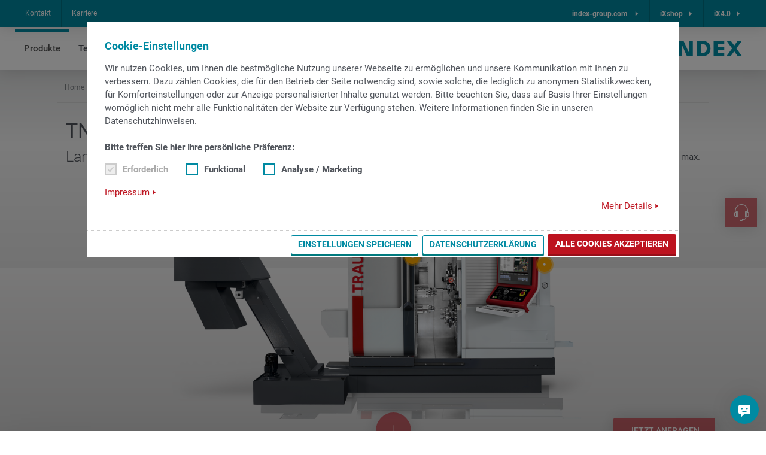

--- FILE ---
content_type: text/html; charset=utf-8
request_url: https://www.index-group.com/de/produkte/langdrehautomaten/traub-tnl20
body_size: 166291
content:
<!DOCTYPE html>
<html class="product" >
<head>

<meta charset="utf-8">
<!-- 
	This website is powered by TYPO3 - inspiring people to share!
	TYPO3 is a free open source Content Management Framework initially created by Kasper Skaarhoj and licensed under GNU/GPL.
	TYPO3 is copyright 1998-2026 of Kasper Skaarhoj. Extensions are copyright of their respective owners.
	Information and contribution at https://typo3.org/
-->


<link rel="icon" href="/favicon.ico" type="image/vnd.microsoft.icon">
<title>TRAUB TNL20 Langdrehautomat - INDEX Werke GmbH &amp; Co KG</title>
<meta http-equiv="x-ua-compatible" content="IE=Edge" />
<meta name="generator" content="TYPO3 CMS" />
<meta name="viewport" content="width=device-width, initial-scale=1.0, user-scalable=no" />
<meta name="robots" content="index,follow,noodp" />
<meta name="keywords" content="Langdreher, Langdrehautomat, Xcenter, Roboterzelle, Frontapparat, Automatisierung, Langdrehmaschine, CNC-Langdreher, CNC-Langdrehautomat, Tieflochbohren, Kurzdrehautomat, TNL20, drehen, fräsen, CNC, Drehmaschine, INDEX, TRAUB" />
<meta name="twitter:card" content="summary" />


<link rel="stylesheet" href="/typo3conf/ext/av_indexwerke/Resources/Public/Js/3rdparty/fancybox/jquery.fancybox.css?1768376629" media="all">
<style media="all">
/*<![CDATA[*/
<!-- 
@font-face{font-family:'Roboto';font-style:normal;font-weight:300;src:local(""),url("/typo3conf/ext/av_indexwerke/Resources/Public/Fonts/googlefonts/roboto-v20-latin-300.woff2") format("woff2"),url("/typo3conf/ext/av_indexwerke/Resources/Public/Fonts/googlefonts/roboto-v20-latin-300.woff") format("woff"),url("/typo3conf/ext/av_indexwerke/Resources/Public/Fonts/googlefonts/roboto-v20-latin-300.ttf") format("truetype"),url("/typo3conf/ext/av_indexwerke/Resources/Public/Fonts/googlefonts/roboto-v20-latin-300.svg#Roboto") format("svg");font-display:swap}@font-face{font-family:'Roboto';font-style:italic;font-weight:300;src:local(""),url("/typo3conf/ext/av_indexwerke/Resources/Public/Fonts/googlefonts/roboto-v20-latin-300italic.woff2") format("woff2"),url("/typo3conf/ext/av_indexwerke/Resources/Public/Fonts/googlefonts/roboto-v20-latin-300italic.woff") format("woff"),url("/typo3conf/ext/av_indexwerke/Resources/Public/Fonts/googlefonts/roboto-v20-latin-300italic.ttf") format("truetype"),url("/typo3conf/ext/av_indexwerke/Resources/Public/Fonts/googlefonts/roboto-v20-latin-300italic.svg#Roboto") format("svg");font-display:swap}@font-face{font-family:'Roboto';font-style:italic;font-weight:400;src:local(""),url("/typo3conf/ext/av_indexwerke/Resources/Public/Fonts/googlefonts/roboto-v20-latin-italic.woff2") format("woff2"),url("/typo3conf/ext/av_indexwerke/Resources/Public/Fonts/googlefonts/roboto-v20-latin-italic.woff") format("woff"),url("/typo3conf/ext/av_indexwerke/Resources/Public/Fonts/googlefonts/roboto-v20-latin-italic.ttf") format("truetype"),url("/typo3conf/ext/av_indexwerke/Resources/Public/Fonts/googlefonts/roboto-v20-latin-italic.svg#Roboto") format("svg");font-display:swap}@font-face{font-family:'Roboto';font-style:normal;font-weight:400;src:local(""),url("/typo3conf/ext/av_indexwerke/Resources/Public/Fonts/googlefonts/roboto-v20-latin-regular.woff2") format("woff2"),url("/typo3conf/ext/av_indexwerke/Resources/Public/Fonts/googlefonts/roboto-v20-latin-regular.woff") format("woff"),url("/typo3conf/ext/av_indexwerke/Resources/Public/Fonts/googlefonts/roboto-v20-latin-regular.ttf") format("truetype"),url("/typo3conf/ext/av_indexwerke/Resources/Public/Fonts/googlefonts/roboto-v20-latin-regular.svg#Roboto") format("svg");font-display:swap}@font-face{font-family:'Roboto';font-style:normal;font-weight:500;src:local(""),url("/typo3conf/ext/av_indexwerke/Resources/Public/Fonts/googlefonts/roboto-v20-latin-500.woff2") format("woff2"),url("/typo3conf/ext/av_indexwerke/Resources/Public/Fonts/googlefonts/roboto-v20-latin-500.woff") format("woff"),url("/typo3conf/ext/av_indexwerke/Resources/Public/Fonts/googlefonts/roboto-v20-latin-500.ttf") format("truetype"),url("/typo3conf/ext/av_indexwerke/Resources/Public/Fonts/googlefonts/roboto-v20-latin-500.svg#Roboto") format("svg");font-display:swap}@font-face{font-family:'Roboto';font-style:normal;font-weight:700;src:local(""),url("/typo3conf/ext/av_indexwerke/Resources/Public/Fonts/googlefonts/roboto-v20-latin-700.woff2") format("woff2"),url("/typo3conf/ext/av_indexwerke/Resources/Public/Fonts/googlefonts/roboto-v20-latin-700.woff") format("woff"),url("/typo3conf/ext/av_indexwerke/Resources/Public/Fonts/googlefonts/roboto-v20-latin-700.ttf") format("truetype"),url("/typo3conf/ext/av_indexwerke/Resources/Public/Fonts/googlefonts/roboto-v20-latin-700.svg#Roboto") format("svg");font-display:swap}@font-face{font-family:'Roboto';font-style:italic;font-weight:500;src:local(""),url("/typo3conf/ext/av_indexwerke/Resources/Public/Fonts/googlefonts/roboto-v20-latin-500italic.woff2") format("woff2"),url("/typo3conf/ext/av_indexwerke/Resources/Public/Fonts/googlefonts/roboto-v20-latin-500italic.woff") format("woff"),url("/typo3conf/ext/av_indexwerke/Resources/Public/Fonts/googlefonts/roboto-v20-latin-500italic.ttf") format("truetype"),url("/typo3conf/ext/av_indexwerke/Resources/Public/Fonts/googlefonts/roboto-v20-latin-500italic.svg#Roboto") format("svg");font-display:swap}@font-face{font-family:'Roboto';font-style:italic;font-weight:700;src:local(""),url("/typo3conf/ext/av_indexwerke/Resources/Public/Fonts/googlefonts/roboto-v20-latin-700italic.woff2") format("woff2"),url("/typo3conf/ext/av_indexwerke/Resources/Public/Fonts/googlefonts/roboto-v20-latin-700italic.woff") format("woff"),url("/typo3conf/ext/av_indexwerke/Resources/Public/Fonts/googlefonts/roboto-v20-latin-700italic.ttf") format("truetype"),url("/typo3conf/ext/av_indexwerke/Resources/Public/Fonts/googlefonts/roboto-v20-latin-700italic.svg#Roboto") format("svg");font-display:swap}@font-face{font-family:'Roboto';font-style:italic;font-weight:900;src:local(""),url("/typo3conf/ext/av_indexwerke/Resources/Public/Fonts/googlefonts/roboto-v20-latin-900italic.woff2") format("woff2"),url("/typo3conf/ext/av_indexwerke/Resources/Public/Fonts/googlefonts/roboto-v20-latin-900italic.woff") format("woff"),url("/typo3conf/ext/av_indexwerke/Resources/Public/Fonts/googlefonts/roboto-v20-latin-900italic.ttf") format("truetype"),url("/typo3conf/ext/av_indexwerke/Resources/Public/Fonts/googlefonts/roboto-v20-latin-900italic.svg#Roboto") format("svg");font-display:swap}@font-face{font-family:'Roboto';font-style:normal;font-weight:900;src:local(""),url("/typo3conf/ext/av_indexwerke/Resources/Public/Fonts/googlefonts/roboto-v20-latin-900.woff2") format("woff2"),url("/typo3conf/ext/av_indexwerke/Resources/Public/Fonts/googlefonts/roboto-v20-latin-900.woff") format("woff"),url("/typo3conf/ext/av_indexwerke/Resources/Public/Fonts/googlefonts/roboto-v20-latin-900.ttf") format("truetype"),url("/typo3conf/ext/av_indexwerke/Resources/Public/Fonts/googlefonts/roboto-v20-latin-900.svg#Roboto") format("svg");font-display:swap}@font-face{font-family:'index-icons';src:url("/typo3conf/ext/av_indexwerke/Resources/Public/Fonts/index/index.eot?4c9in2");src:url("/typo3conf/ext/av_indexwerke/Resources/Public/Fonts/index/index.eot?4c9in2#iefix") format("embedded-opentype"),url("/typo3conf/ext/av_indexwerke/Resources/Public/Fonts/index/index.woff2?4c9in2") format("woff2"),url("/typo3conf/ext/av_indexwerke/Resources/Public/Fonts/index/index.ttf?4c9in2") format("truetype"),url("/typo3conf/ext/av_indexwerke/Resources/Public/Fonts/index/index.woff?4c9in2") format("woff"),url("/typo3conf/ext/av_indexwerke/Resources/Public/Fonts/index/index.svg?4c9in2#index") format("svg");font-weight:normal;font-style:normal;font-display:block}[class^="icon-"],[class*=" icon-"]{font-family:'index' !important;speak:none;font-style:normal;font-weight:normal;font-variant:normal;text-transform:none;line-height:1;-webkit-font-smoothing:antialiased;-moz-osx-font-smoothing:grayscale}.icon-ixperiencedays-overlay-close:before{content:"\e911"}.icon-ixperiencedays-machine:before{content:"\e90d"}.icon-ixperiencedays-live:before{content:"\e90e"}.icon-ixperiencedays-question:before{content:"\e90f"}.icon-ixperiencedays-download:before{content:"\e910"}.icon-ixperiencedays-screen:before{content:"\e90b"}.icon-ixperiencedays-hello:before{content:"\e90c"}.icon-entwicklung:before{content:"\b0"}.icon-ersatzteile:before{content:"\b1"}.icon-handshake:before{content:"\b2"}.icon-headset:before{content:"\b3"}.icon-orderfox:before{content:"\e90a"}.icon-mail-forward:before{content:"\f064"}.icon-share:before{content:"\f064"}.icon-instagram:before{content:"\e901"}.icon-pinterest:before{content:"\e902"}.icon-youku:before{content:"\e903"}.icon-socialmedia-icon-light:before{content:"\a7"}.icon-facebook:before{content:"\a6"}.icon-googleplus:before{content:"\a1"}.icon-linkedin:before{content:"\a2"}.icon-twitter:before{content:"\a3"}.icon-xing:before{content:"\a4"}.icon-youtube:before{content:"\a5"}.icon-index_lupe:before{content:"\e909"}.icon-newsletter:before{content:"\e908"}.icon-globe2:before{content:"\e906"}.icon-headset2:before{content:"\e907"}.icon-spinner:before{content:"\e905"}.icon-world:before{content:"\e900"}.icon-crosshairs:before{content:"\f05c"}.icon-globe:before{content:"\f05b"}.icon-search:before{content:"\c14"}.icon-map-marker:before{content:"\c13"}.icon-star:before{content:"\c12"}.icon-cloud_download:before{content:"\c11"}.icon-external-link:before{content:"\c9"}.icon-envelope:before{content:"\c10"}.icon-navi_arrow:before{content:"\c8"}.icon-tick_left:before{content:"\e904"}.icon-tick_right:before{content:"\c0"}.icon-plus:before{content:"\c1"}.icon-minus:before{content:"\c2"}.icon-arrow_up:before{content:"\c15"}.icon-arrow_down:before{content:"\c3"}.icon-check:before{content:"\c4"}.icon-arrow-right:before{content:"\c5"}.icon-arrow-top:before{content:"\c6"}.icon-arrow-right2:before{content:"\c7"}a,abbr,acronym,address,applet,article,aside,audio,b,big,blockquote,body,canvas,caption,center,cite,code,dd,del,details,dfn,dialog,div,dl,dt,em,embed,fieldset,figcaption,figure,font,footer,form,h1,h2,h3,.technical_data .area,h4,h5,h6,header,hgroup,hr,html,i,iframe,img,ins,kbd,label,legend,li,mark,menu,meter,nav,object,ol,output,p,pre,progress,q,rp,rt,ruby,s,samp,section,small,span,strike,strong,sub,summary,sup,table,tbody,td,tfoot,th,thead,time,tr,tt,u,ul,var,video,xmp{border:0;margin:0;padding:0;font-size:100%}article,aside,details,figcaption,figure,footer,header,hgroup,menu,nav,section{display:block}b,strong{font-weight:bold}img{color:transparent;font-size:0;vertical-align:middle;-ms-interpolation-mode:bicubic}ol,ul{list-style:none}li{display:list-item}table{border-collapse:collapse;border-spacing:0}th,td,caption{font-weight:normal;vertical-align:top;text-align:left}q{quotes:none}q:before,q:after{content:'';content:none}sub,sup,small{font-size:75%}address{font-style:normal}sub,sup{line-height:0;position:relative;vertical-align:baseline}sub{bottom:-0.25em}sup{top:-0.5em}svg{overflow:hidden;-webkit-overflow-scrolling:touch}button::-moz-focus-inner{border:none;padding:0}.clear{clear:both}.ui-helper-hidden-accessible{display:none}*::-webkit-input-placeholder{font-style:italic}*:-moz-placeholder{font-style:italic}*::-moz-placeholder{font-style:italic}*:-ms-input-placeholder{font-style:italic}*:focus{outline:none}/*! normalize.css v3.0.2 | MIT License | git.io/normalize */html{font-family:sans-serif;-ms-text-size-adjust:100%;-webkit-text-size-adjust:100%}body{margin:0}article,aside,details,figcaption,figure,footer,header,hgroup,main,menu,nav,section,summary{display:block}audio,canvas,progress,video{display:inline-block;vertical-align:baseline}audio:not([controls]){display:none;height:0}[hidden],template{display:none}a{background-color:transparent}a:active,a:hover{outline:0}abbr[title]{border-bottom:1px dotted}b,strong{font-weight:bold}dfn{font-style:italic}h1{font-size:2em;margin:0.67em 0}mark{background:#ff0;color:#000}small{font-size:80%}sub,sup{font-size:75%;line-height:0;position:relative;vertical-align:baseline}sup{top:-0.5em}sub{bottom:-0.25em}img{border:0}svg:not(html){overflow:hidden;-webkit-overflow-scrolling:touch}figure{margin:1em 40px}hr{box-sizing:content-box;height:0}pre{overflow:auto;-webkit-overflow-scrolling:touch}code,kbd,pre,samp{font-family:monospace, monospace;font-size:1em}button,input,optgroup,select,textarea{color:inherit;font:inherit;margin:0}button{overflow:visible}button,select{text-transform:none}button,html input[type="button"],input[type="reset"],input[type="submit"]{-webkit-appearance:button;cursor:pointer}button[disabled],html input[disabled]{cursor:default}button::-moz-focus-inner,input::-moz-focus-inner{border:0;padding:0}input{line-height:normal}input[type="checkbox"],input[type="radio"]{box-sizing:border-box;padding:0}input[type="number"]::-webkit-inner-spin-button,input[type="number"]::-webkit-outer-spin-button{height:auto}input[type="search"]{-webkit-appearance:textfield;box-sizing:content-box}input[type="search"]::-webkit-search-cancel-button,input[type="search"]::-webkit-search-decoration{-webkit-appearance:none}fieldset{border:1px solid #c0c0c0;margin:0 2px;padding:0.35em 0.625em 0.75em}legend{border:0;padding:0}textarea{overflow:auto;-webkit-overflow-scrolling:touch}optgroup{font-weight:bold}table{border-collapse:collapse;border-spacing:0}td,th{padding:0}/*! Source: https://github.com/h5bp/html5-boilerplate/blob/master/src/css/main.css */@media print{*,*:before,*:after{background:transparent !important;color:#000 !important;box-shadow:none !important;text-shadow:none !important}a,a:visited{text-decoration:underline}a[href]:after{content:" (" attr(href) ")"}abbr[title]:after{content:" (" attr(title) ")"}a[href^="#"]:after,a[href^="javascript:"]:after{content:""}pre,blockquote{border:1px solid #999;page-break-inside:avoid}thead{display:table-header-group}tr,img{page-break-inside:avoid}img{max-width:100% !important}p,h2,h3,.technical_data .area{orphans:3;widows:3}h2,h3,.technical_data .area{page-break-after:avoid}select{background:#fff !important}.navbar{display:none}.btn>.caret,p.bodytext a.rte-btn-primary>.caret,a.rte-btn-primary>.caret,a.link-3d-machine-popup>.caret,p.bodytext a.rte-btn-primary-small>.caret,a.rte-btn-primary-small>.caret,.tx-felogin-pi1 input[type=submit]>.caret,.dropup>.btn>.caret,p.bodytext .dropup>a.rte-btn-primary>.caret,.dropup>a.rte-btn-primary>.caret,.dropup>a.link-3d-machine-popup>.caret,p.bodytext .dropup>a.rte-btn-primary-small>.caret,.dropup>a.rte-btn-primary-small>.caret,.tx-felogin-pi1 .dropup>input[type=submit]>.caret{border-top-color:#000 !important}.label{border:1px solid #000}.table{border-collapse:collapse !important}.table td,.table th{background-color:#fff !important}.table-bordered th,.table-bordered td{border:1px solid #ddd !important}}*{box-sizing:border-box}*:before,*:after{box-sizing:border-box}html{font-size:10px;-webkit-tap-highlight-color:rgba(0,0,0,0)}body{font-family:Roboto,Arial,sans-serif;font-size:15px;line-height:1.428571;color:#51555c;background-color:#fff}input,button,select,textarea{font-family:inherit;font-size:inherit;line-height:inherit}a{color:#008aa2;text-decoration:none}a:hover,a:focus{color:#004956;text-decoration:underline}a:focus{outline:thin dotted;outline:5px auto -webkit-focus-ring-color;outline-offset:-2px}figure{margin:0}img{vertical-align:middle}.img-responsive{display:block;max-width:100%;height:auto}.img-rounded{border-radius:6px}.img-thumbnail{padding:4px;line-height:1.428571;background-color:#fff;border:1px solid #ddd;border-radius:3px;transition:all 0.2s ease-in-out;display:inline-block;max-width:100%;height:auto}.img-circle{border-radius:50%}hr{margin-top:21px;margin-bottom:21px;border:0;border-top:1px solid rgba(0,0,0,0.1)}.sr-only{position:absolute;width:1px;height:1px;margin:-1px;padding:0;overflow:hidden;clip:rect(0, 0, 0, 0);border:0;-webkit-overflow-scrolling:touch}.sr-only-focusable:active,.sr-only-focusable:focus{position:static;width:auto;height:auto;margin:0;overflow:visible;clip:auto}h1,h2,h3,.technical_data .area,h4,h5,h6,.h1,.h2,.h3,.h4,.h5,.h6{font-family:inherit;font-weight:400;line-height:1.1;color:#51555c}h1 small,h1 .small,h2 small,h2 .small,h3 small,.technical_data .area small,h3 .small,.technical_data .area .small,h4 small,h4 .small,h5 small,h5 .small,h6 small,h6 .small,.h1 small,.h1 .small,.h2 small,.h2 .small,.h3 small,.h3 .small,.h4 small,.h4 .small,.h5 small,.h5 .small,.h6 small,.h6 .small{font-weight:normal;line-height:1;color:#fff}h1,.h1,h2,.h2,h3,.technical_data .area,.h3{margin-top:21px;margin-bottom:10.5px}h1 small,h1 .small,.h1 small,.h1 .small,h2 small,h2 .small,.h2 small,.h2 .small,h3 small,.technical_data .area small,h3 .small,.technical_data .area .small,.h3 small,.h3 .small{font-size:65%}h4,.h4,h5,.h5,h6,.h6{margin-top:10.5px;margin-bottom:10.5px}h4 small,h4 .small,.h4 small,.h4 .small,h5 small,h5 .small,.h5 small,.h5 .small,h6 small,h6 .small,.h6 small,.h6 .small{font-size:75%}h1,.h1{font-size:34px}h2,.h2{font-size:25px}h3,.technical_data .area,.h3{font-size:21px}h4,.h4{font-size:18px}h5,.h5{font-size:15px}h6,.h6{font-size:12px}p{margin:0 0 10.5px}.lead{margin-bottom:21px;font-size:17px;font-weight:300;line-height:1.4}@media (min-width: 768px){.lead{font-size:22.5px}}small,.small{font-size:80%}mark,.mark{background-color:#fcf8e3;padding:.2em}.text-left{text-align:left}.text-right{text-align:right}.text-center{text-align:center}.text-justify{text-align:justify}.text-nowrap{white-space:nowrap}.text-lowercase{text-transform:lowercase}.text-uppercase{text-transform:uppercase}.text-capitalize{text-transform:capitalize}.text-muted{color:#fff}.text-primary{color:#008aa2}a.text-primary:hover{color:#005f6f}.text-success{color:#3c763d}a.text-success:hover{color:#2b542c}.text-info{color:#31708f}a.text-info:hover{color:#245269}.text-warning{color:#8a6d3b}a.text-warning:hover{color:#66512c}.text-danger{color:#a94442}a.text-danger:hover{color:#843534}.bg-primary{color:#fff}.bg-primary{background-color:#008aa2}a.bg-primary:hover{background-color:#005f6f}.bg-success{background-color:#dff0d8}a.bg-success:hover{background-color:#c1e2b3}.bg-info{background-color:#d9edf7}a.bg-info:hover{background-color:#afd9ee}.bg-warning{background-color:#fcf8e3}a.bg-warning:hover{background-color:#f7ecb5}.bg-danger{background-color:#f2dede}a.bg-danger:hover{background-color:#e4b9b9}.page-header{padding-bottom:9.5px;margin:42px 0 21px;border-bottom:1px solid #fff}ul,ol{margin-top:0;margin-bottom:10.5px}ul ul,ul ol,ol ul,ol ol{margin-bottom:0}.list-unstyled{padding-left:0;list-style:none}.list-inline{padding-left:0;list-style:none;margin-left:-5px}.list-inline>li{display:inline-block;padding-left:5px;padding-right:5px}dl{margin-top:0;margin-bottom:21px}dt,dd{line-height:1.428571}dt{font-weight:bold}dd{margin-left:0}.dl-horizontal dd:before,.dl-horizontal dd:after{content:" ";display:table}.dl-horizontal dd:after{clear:both}@media (min-width: 768px){.dl-horizontal dt{float:left;width:160px;clear:left;text-align:right;overflow:hidden;text-overflow:ellipsis;white-space:nowrap;-webkit-overflow-scrolling:touch}.dl-horizontal dd{margin-left:180px}}abbr[title],abbr[data-original-title]{cursor:help;border-bottom:1px dotted #fff}.initialism{font-size:90%;text-transform:uppercase}blockquote{padding:10.5px 21px;margin:0 0 21px;font-size:18.75px;border-left:5px solid #fff}blockquote p:last-child,blockquote ul:last-child,blockquote ol:last-child{margin-bottom:0}blockquote footer,blockquote small,blockquote .small{display:block;font-size:80%;line-height:1.428571;color:#fff}blockquote footer:before,blockquote small:before,blockquote .small:before{content:'\2014 \00A0'}.blockquote-reverse,blockquote.pull-right{padding-right:15px;padding-left:0;border-right:5px solid #fff;border-left:0;text-align:right}.blockquote-reverse footer:before,.blockquote-reverse small:before,.blockquote-reverse .small:before,blockquote.pull-right footer:before,blockquote.pull-right small:before,blockquote.pull-right .small:before{content:''}.blockquote-reverse footer:after,.blockquote-reverse small:after,.blockquote-reverse .small:after,blockquote.pull-right footer:after,blockquote.pull-right small:after,blockquote.pull-right .small:after{content:'\00A0 \2014'}address{margin-bottom:21px;font-style:normal;line-height:1.428571}.container{margin-right:auto;margin-left:auto;padding-left:15px;padding-right:15px}.container:before,.container:after{content:" ";display:table}.container:after{clear:both}@media (min-width: 768px){.container{width:750px}}@media (min-width: 992px){.container{width:970px}}@media (min-width: 1200px){.container{width:1170px}}.container-fluid{margin-right:auto;margin-left:auto;padding-left:15px;padding-right:15px}.container-fluid:before,.container-fluid:after{content:" ";display:table}.container-fluid:after{clear:both}.row{margin-left:-15px;margin-right:-15px}.row:before,.row:after{content:" ";display:table}.row:after{clear:both}.col-xs-1,.col-sm-1,.col-md-1,.col-lg-1,.col-xs-2,.col-sm-2,.col-md-2,.col-lg-2,.col-xs-3,.col-sm-3,.col-md-3,.col-lg-3,.col-xs-4,.col-sm-4,.col-md-4,.col-lg-4,.col-xs-5,.col-sm-5,.col-md-5,form .form__field--small,.col-lg-5,.col-xs-6,.col-sm-6,.col-md-6,.col-lg-6,.col-xs-7,.col-sm-7,.col-md-7,form .form__field--medium,.col-lg-7,.col-xs-8,.col-sm-8,.col-md-8,.col-lg-8,.col-xs-9,.col-sm-9,.col-md-9,.col-lg-9,.col-xs-10,.col-sm-10,.col-md-10,.col-lg-10,.col-xs-11,.col-sm-11,.col-md-11,.col-lg-11,.col-xs-12,form .form__field,form .form__field--large,form .form__field--medium,form .form__field--small,.col-sm-12,.col-md-12,.col-lg-12{position:relative;min-height:1px;padding-left:15px;padding-right:15px}.col-xs-1,.col-xs-2,.col-xs-3,.col-xs-4,.col-xs-5,.col-xs-6,.col-xs-7,.col-xs-8,.col-xs-9,.col-xs-10,.col-xs-11,.col-xs-12,form .form__field,form .form__field--large,form .form__field--medium,form .form__field--small{float:left}.col-xs-1{width:8.333333%}.col-xs-2{width:16.666667%}.col-xs-3{width:25%}.col-xs-4{width:33.333333%}.col-xs-5{width:41.666667%}.col-xs-6{width:50%}.col-xs-7{width:58.333333%}.col-xs-8{width:66.666667%}.col-xs-9{width:75%}.col-xs-10{width:83.333333%}.col-xs-11{width:91.666667%}.col-xs-12,form .form__field,form .form__field--large,form .form__field--medium,form .form__field--small{width:100%}.col-xs-pull-0{right:auto}.col-xs-pull-1{right:8.333333%}.col-xs-pull-2{right:16.666667%}.col-xs-pull-3{right:25%}.col-xs-pull-4{right:33.333333%}.col-xs-pull-5{right:41.666667%}.col-xs-pull-6{right:50%}.col-xs-pull-7{right:58.333333%}.col-xs-pull-8{right:66.666667%}.col-xs-pull-9{right:75%}.col-xs-pull-10{right:83.333333%}.col-xs-pull-11{right:91.666667%}.col-xs-pull-12{right:100%}.col-xs-push-0{left:auto}.col-xs-push-1{left:8.333333%}.col-xs-push-2{left:16.666667%}.col-xs-push-3{left:25%}.col-xs-push-4{left:33.333333%}.col-xs-push-5{left:41.666667%}.col-xs-push-6{left:50%}.col-xs-push-7{left:58.333333%}.col-xs-push-8{left:66.666667%}.col-xs-push-9{left:75%}.col-xs-push-10{left:83.333333%}.col-xs-push-11{left:91.666667%}.col-xs-push-12{left:100%}.col-xs-offset-0{margin-left:0%}.col-xs-offset-1{margin-left:8.333333%}.col-xs-offset-2{margin-left:16.666667%}.col-xs-offset-3{margin-left:25%}.col-xs-offset-4{margin-left:33.333333%}.col-xs-offset-5{margin-left:41.666667%}.col-xs-offset-6{margin-left:50%}.col-xs-offset-7{margin-left:58.333333%}.col-xs-offset-8{margin-left:66.666667%}.col-xs-offset-9{margin-left:75%}.col-xs-offset-10{margin-left:83.333333%}.col-xs-offset-11{margin-left:91.666667%}.col-xs-offset-12{margin-left:100%}@media (min-width: 768px){.col-sm-1,.col-sm-2,.col-sm-3,.col-sm-4,.col-sm-5,.col-sm-6,.col-sm-7,.col-sm-8,.col-sm-9,.col-sm-10,.col-sm-11,.col-sm-12{float:left}.col-sm-1{width:8.333333%}.col-sm-2{width:16.666667%}.col-sm-3{width:25%}.col-sm-4{width:33.333333%}.col-sm-5{width:41.666667%}.col-sm-6{width:50%}.col-sm-7{width:58.333333%}.col-sm-8{width:66.666667%}.col-sm-9{width:75%}.col-sm-10{width:83.333333%}.col-sm-11{width:91.666667%}.col-sm-12{width:100%}.col-sm-pull-0{right:auto}.col-sm-pull-1{right:8.333333%}.col-sm-pull-2{right:16.666667%}.col-sm-pull-3{right:25%}.col-sm-pull-4{right:33.333333%}.col-sm-pull-5{right:41.666667%}.col-sm-pull-6{right:50%}.col-sm-pull-7{right:58.333333%}.col-sm-pull-8{right:66.666667%}.col-sm-pull-9{right:75%}.col-sm-pull-10{right:83.333333%}.col-sm-pull-11{right:91.666667%}.col-sm-pull-12{right:100%}.col-sm-push-0{left:auto}.col-sm-push-1{left:8.333333%}.col-sm-push-2{left:16.666667%}.col-sm-push-3{left:25%}.col-sm-push-4{left:33.333333%}.col-sm-push-5{left:41.666667%}.col-sm-push-6{left:50%}.col-sm-push-7{left:58.333333%}.col-sm-push-8{left:66.666667%}.col-sm-push-9{left:75%}.col-sm-push-10{left:83.333333%}.col-sm-push-11{left:91.666667%}.col-sm-push-12{left:100%}.col-sm-offset-0{margin-left:0%}.col-sm-offset-1{margin-left:8.333333%}.col-sm-offset-2{margin-left:16.666667%}.col-sm-offset-3{margin-left:25%}.col-sm-offset-4{margin-left:33.333333%}.col-sm-offset-5{margin-left:41.666667%}.col-sm-offset-6{margin-left:50%}.col-sm-offset-7{margin-left:58.333333%}.col-sm-offset-8{margin-left:66.666667%}.col-sm-offset-9{margin-left:75%}.col-sm-offset-10{margin-left:83.333333%}.col-sm-offset-11{margin-left:91.666667%}.col-sm-offset-12{margin-left:100%}}@media (min-width: 992px){.col-md-1,.col-md-2,.col-md-3,.col-md-4,.col-md-5,form .form__field--small,.col-md-6,.col-md-7,form .form__field--medium,.col-md-8,.col-md-9,.col-md-10,.col-md-11,.col-md-12{float:left}.col-md-1{width:8.333333%}.col-md-2{width:16.666667%}.col-md-3{width:25%}.col-md-4{width:33.333333%}.col-md-5,form .form__field--small{width:41.666667%}.col-md-6{width:50%}.col-md-7,form .form__field--medium{width:58.333333%}.col-md-8{width:66.666667%}.col-md-9{width:75%}.col-md-10{width:83.333333%}.col-md-11{width:91.666667%}.col-md-12{width:100%}.col-md-pull-0{right:auto}.col-md-pull-1{right:8.333333%}.col-md-pull-2{right:16.666667%}.col-md-pull-3{right:25%}.col-md-pull-4{right:33.333333%}.col-md-pull-5{right:41.666667%}.col-md-pull-6{right:50%}.col-md-pull-7{right:58.333333%}.col-md-pull-8{right:66.666667%}.col-md-pull-9{right:75%}.col-md-pull-10{right:83.333333%}.col-md-pull-11{right:91.666667%}.col-md-pull-12{right:100%}.col-md-push-0{left:auto}.col-md-push-1{left:8.333333%}.col-md-push-2{left:16.666667%}.col-md-push-3{left:25%}.col-md-push-4{left:33.333333%}.col-md-push-5{left:41.666667%}.col-md-push-6{left:50%}.col-md-push-7{left:58.333333%}.col-md-push-8{left:66.666667%}.col-md-push-9{left:75%}.col-md-push-10{left:83.333333%}.col-md-push-11{left:91.666667%}.col-md-push-12{left:100%}.col-md-offset-0{margin-left:0%}.col-md-offset-1{margin-left:8.333333%}.col-md-offset-2{margin-left:16.666667%}.col-md-offset-3{margin-left:25%}.col-md-offset-4{margin-left:33.333333%}.col-md-offset-5{margin-left:41.666667%}.col-md-offset-6{margin-left:50%}.col-md-offset-7{margin-left:58.333333%}.col-md-offset-8{margin-left:66.666667%}.col-md-offset-9{margin-left:75%}.col-md-offset-10{margin-left:83.333333%}.col-md-offset-11{margin-left:91.666667%}.col-md-offset-12{margin-left:100%}}@media (min-width: 1200px){.col-lg-1,.col-lg-2,.col-lg-3,.col-lg-4,.col-lg-5,.col-lg-6,.col-lg-7,.col-lg-8,.col-lg-9,.col-lg-10,.col-lg-11,.col-lg-12{float:left}.col-lg-1{width:8.333333%}.col-lg-2{width:16.666667%}.col-lg-3{width:25%}.col-lg-4{width:33.333333%}.col-lg-5{width:41.666667%}.col-lg-6{width:50%}.col-lg-7{width:58.333333%}.col-lg-8{width:66.666667%}.col-lg-9{width:75%}.col-lg-10{width:83.333333%}.col-lg-11{width:91.666667%}.col-lg-12{width:100%}.col-lg-pull-0{right:auto}.col-lg-pull-1{right:8.333333%}.col-lg-pull-2{right:16.666667%}.col-lg-pull-3{right:25%}.col-lg-pull-4{right:33.333333%}.col-lg-pull-5{right:41.666667%}.col-lg-pull-6{right:50%}.col-lg-pull-7{right:58.333333%}.col-lg-pull-8{right:66.666667%}.col-lg-pull-9{right:75%}.col-lg-pull-10{right:83.333333%}.col-lg-pull-11{right:91.666667%}.col-lg-pull-12{right:100%}.col-lg-push-0{left:auto}.col-lg-push-1{left:8.333333%}.col-lg-push-2{left:16.666667%}.col-lg-push-3{left:25%}.col-lg-push-4{left:33.333333%}.col-lg-push-5{left:41.666667%}.col-lg-push-6{left:50%}.col-lg-push-7{left:58.333333%}.col-lg-push-8{left:66.666667%}.col-lg-push-9{left:75%}.col-lg-push-10{left:83.333333%}.col-lg-push-11{left:91.666667%}.col-lg-push-12{left:100%}.col-lg-offset-0{margin-left:0%}.col-lg-offset-1{margin-left:8.333333%}.col-lg-offset-2{margin-left:16.666667%}.col-lg-offset-3{margin-left:25%}.col-lg-offset-4{margin-left:33.333333%}.col-lg-offset-5{margin-left:41.666667%}.col-lg-offset-6{margin-left:50%}.col-lg-offset-7{margin-left:58.333333%}.col-lg-offset-8{margin-left:66.666667%}.col-lg-offset-9{margin-left:75%}.col-lg-offset-10{margin-left:83.333333%}.col-lg-offset-11{margin-left:91.666667%}.col-lg-offset-12{margin-left:100%}}fieldset{padding:0;margin:0;border:0;min-width:0}legend{display:block;width:100%;padding:0;margin-bottom:21px;font-size:22.5px;line-height:inherit;color:#51555c;border:0;border-bottom:1px solid #e5e5e5}label{display:inline-block;max-width:100%;margin-bottom:5px}input[type="search"]{box-sizing:border-box}input[type="file"]{display:block}input[type="range"]{display:block;width:100%}select[multiple],select[size]{height:auto}input[type="file"]:focus,input[type="radio"]:focus,input[type="checkbox"]:focus{outline:thin dotted;outline:5px auto -webkit-focus-ring-color;outline-offset:-2px}output{display:block;padding-top:7px;font-size:15px;line-height:1.428571;color:#d2d2d3}.form-control{display:block;width:100%;height:35px;padding:6px 12px;font-size:15px;line-height:1.428571;color:#d2d2d3;background-color:#fff;background-image:none;border:1px solid #ccc;border-radius:3px;box-shadow:inset 0 1px 1px rgba(0,0,0,0.075);transition:border-color ease-in-out 0.15s,box-shadow ease-in-out 0.15s}.form-control:focus{border-color:#66afe9;outline:0;box-shadow:inset 0 1px 1px rgba(0,0,0,0.075),0 0 8px rgba(102,175,233,0.6)}.form-control::-moz-placeholder{color:#999;-ms-filter:"progid:DXImageTransform.Microsoft.Alpha(Opacity=100)";opacity:1}.form-control:-ms-input-placeholder{color:#999}.form-control::-webkit-input-placeholder{color:#999}.form-control[disabled],.form-control[readonly],fieldset[disabled] .form-control{cursor:not-allowed;background-color:#fff;-ms-filter:"progid:DXImageTransform.Microsoft.Alpha(Opacity=100)";opacity:1}textarea.form-control{height:auto}input[type="search"]{-webkit-appearance:none}@media screen and (-webkit-min-device-pixel-ratio: 0){input[type="date"],input[type="time"],input[type="datetime-local"],input[type="month"]{line-height:35px}input[type="date"].input-sm,.input-group-sm input[type="date"],input[type="time"].input-sm,.input-group-sm input[type="time"],input[type="datetime-local"].input-sm,.input-group-sm input[type="datetime-local"],input[type="month"].input-sm,.input-group-sm input[type="month"]{line-height:30px}input[type="date"].input-lg,.input-group-lg input[type="date"],input[type="time"].input-lg,.input-group-lg input[type="time"],input[type="datetime-local"].input-lg,.input-group-lg input[type="datetime-local"],input[type="month"].input-lg,.input-group-lg input[type="month"]{line-height:57px}}.form-group{margin-bottom:15px}.radio-inline input[type="radio"],.checkbox-inline input[type="checkbox"]{position:absolute;margin-left:-20px;margin-top:4px \9}.radio-inline,.checkbox-inline{display:inline-block;padding-left:20px;margin-bottom:0;vertical-align:middle;font-weight:normal;cursor:pointer}.radio-inline+.radio-inline,.checkbox-inline+.checkbox-inline{margin-top:0;margin-left:10px}input[type="radio"][disabled],input[type="radio"].disabled,fieldset[disabled] input[type="radio"],input[type="checkbox"][disabled],input[type="checkbox"].disabled,fieldset[disabled] input[type="checkbox"]{cursor:not-allowed}.radio-inline.disabled,fieldset[disabled] .radio-inline,.checkbox-inline.disabled,fieldset[disabled] .checkbox-inline{cursor:not-allowed}.radio.disabled label,fieldset[disabled] .radio label,.checkbox.disabled label,fieldset[disabled] .checkbox label{cursor:not-allowed}.form-control-static{padding-top:7px;padding-bottom:7px;margin-bottom:0}.form-control-static.input-lg,.form-control-static.input-sm{padding-left:0;padding-right:0}.input-sm{height:30px;padding:5px 10px;font-size:12px;line-height:1.5;border-radius:2px}select.input-sm{height:30px;line-height:30px}textarea.input-sm,select[multiple].input-sm{height:auto}.form-group-sm .form-control{height:30px;padding:5px 10px;font-size:12px;line-height:1.5;border-radius:2px}.form-group-sm select.form-control{height:30px;line-height:30px}.form-group-sm textarea.form-control,.form-group-sm select[multiple].form-control{height:auto}.form-group-sm .form-control-static{height:30px;padding:5px 10px;font-size:12px;line-height:1.5}.input-lg{height:57px;padding:10px 16px;font-size:26px;line-height:1.333333;border-radius:6px}select.input-lg{height:57px;line-height:57px}textarea.input-lg,select[multiple].input-lg{height:auto}.form-group-lg .form-control{height:57px;padding:10px 16px;font-size:26px;line-height:1.333333;border-radius:6px}.form-group-lg select.form-control{height:57px;line-height:57px}.form-group-lg textarea.form-control,.form-group-lg select[multiple].form-control{height:auto}.form-group-lg .form-control-static{height:57px;padding:10px 16px;font-size:26px;line-height:1.333333}.has-feedback{position:relative}.has-feedback .form-control{padding-right:43.75px}.form-control-feedback{position:absolute;top:0;right:0;z-index:2;display:block;width:35px;height:35px;line-height:35px;text-align:center;pointer-events:none}.input-lg+.form-control-feedback{width:57px;height:57px;line-height:57px}.input-sm+.form-control-feedback{width:30px;height:30px;line-height:30px}.has-success .help-block,.has-success .control-label,.has-success .radio,.has-success .checkbox,.has-success .radio-inline,.has-success .checkbox-inline,.has-success.radio label,.has-success.checkbox label,.has-success.radio-inline label,.has-success.checkbox-inline label{color:#3c763d}.has-success .form-control{border-color:#3c763d;box-shadow:inset 0 1px 1px rgba(0,0,0,0.075)}.has-success .form-control:focus{border-color:#2b542c;box-shadow:inset 0 1px 1px rgba(0,0,0,0.075),0 0 6px #67b168}.has-success .input-group-addon{color:#3c763d;border-color:#3c763d;background-color:#dff0d8}.has-success .form-control-feedback{color:#3c763d}.has-warning .help-block,.has-warning .control-label,.has-warning .radio,.has-warning .checkbox,.has-warning .radio-inline,.has-warning .checkbox-inline,.has-warning.radio label,.has-warning.checkbox label,.has-warning.radio-inline label,.has-warning.checkbox-inline label{color:#8a6d3b}.has-warning .form-control{border-color:#8a6d3b;box-shadow:inset 0 1px 1px rgba(0,0,0,0.075)}.has-warning .form-control:focus{border-color:#66512c;box-shadow:inset 0 1px 1px rgba(0,0,0,0.075),0 0 6px #c0a16b}.has-warning .input-group-addon{color:#8a6d3b;border-color:#8a6d3b;background-color:#fcf8e3}.has-warning .form-control-feedback{color:#8a6d3b}.has-error .help-block,.has-error .control-label,.has-error .radio,.has-error .checkbox,.has-error .radio-inline,.has-error .checkbox-inline,.has-error.radio label,.has-error.checkbox label,.has-error.radio-inline label,.has-error.checkbox-inline label{color:#a94442}.has-error .form-control{border-color:#a94442;box-shadow:inset 0 1px 1px rgba(0,0,0,0.075)}.has-error .form-control:focus{border-color:#843534;box-shadow:inset 0 1px 1px rgba(0,0,0,0.075),0 0 6px #ce8483}.has-error .input-group-addon{color:#a94442;border-color:#a94442;background-color:#f2dede}.has-error .form-control-feedback{color:#a94442}.has-feedback label ~ .form-control-feedback{top:26px}.has-feedback label.sr-only ~ .form-control-feedback{top:0}.help-block{display:block;margin-top:5px;margin-bottom:10px;color:#90949d}@media (min-width: 768px){.form-inline .form-group{display:inline-block;margin-bottom:0;vertical-align:middle}.form-inline .form-control{display:inline-block;width:auto;vertical-align:middle}.form-inline .form-control-static{display:inline-block}.form-inline .input-group{display:inline-table;vertical-align:middle}.form-inline .input-group .input-group-addon,.form-inline .input-group .input-group-btn,.form-inline .input-group .form-control{width:auto}.form-inline .input-group>.form-control{width:100%}.form-inline .control-label{margin-bottom:0;vertical-align:middle}.form-inline .radio,.form-inline .checkbox{display:inline-block;margin-top:0;margin-bottom:0;vertical-align:middle}.form-inline .radio label,.form-inline .checkbox label{padding-left:0}.form-inline .radio input[type="radio"],.form-inline .checkbox input[type="checkbox"]{position:relative;margin-left:0}.form-inline .has-feedback .form-control-feedback{top:0}}.form-horizontal .radio,.form-horizontal .checkbox,.form-horizontal .radio-inline,.form-horizontal .checkbox-inline{margin-top:0;margin-bottom:0;padding-top:7px}.form-horizontal .radio,.form-horizontal .checkbox{min-height:28px}.form-horizontal .form-group{margin-left:-15px;margin-right:-15px}.form-horizontal .form-group:before,.form-horizontal .form-group:after{content:" ";display:table}.form-horizontal .form-group:after{clear:both}@media (min-width: 768px){.form-horizontal .control-label{text-align:right;margin-bottom:0;padding-top:7px}}.form-horizontal .has-feedback .form-control-feedback{right:15px}@media (min-width: 768px){.form-horizontal .form-group-lg .control-label{padding-top:14.333333px}}@media (min-width: 768px){.form-horizontal .form-group-sm .control-label{padding-top:6px}}.btn,p.bodytext a.rte-btn-primary,a.rte-btn-primary,a.link-3d-machine-popup,p.bodytext a.rte-btn-primary-small,a.rte-btn-primary-small,.tx-felogin-pi1 input[type=submit]{display:inline-block;margin-bottom:0;font-weight:normal;text-align:center;vertical-align:middle;touch-action:manipulation;cursor:pointer;background-image:none;border:1px solid transparent;white-space:nowrap;padding:6px 12px;font-size:15px;line-height:1.428571;border-radius:3px;-webkit-user-select:none;-moz-user-select:none;-ms-user-select:none;user-select:none}.btn:focus,p.bodytext a.rte-btn-primary:focus,a.rte-btn-primary:focus,a.link-3d-machine-popup:focus,p.bodytext a.rte-btn-primary-small:focus,a.rte-btn-primary-small:focus,.tx-felogin-pi1 input:focus[type=submit],.btn.focus,p.bodytext a.focus.rte-btn-primary,a.focus.rte-btn-primary,a.focus.link-3d-machine-popup,p.bodytext a.focus.rte-btn-primary-small,a.focus.rte-btn-primary-small,.tx-felogin-pi1 input.focus[type=submit],.btn:active:focus,a.rte-btn-primary:active:focus,a.link-3d-machine-popup:active:focus,a.rte-btn-primary-small:active:focus,.tx-felogin-pi1 input:active:focus[type=submit],.btn:active.focus,a.rte-btn-primary:active.focus,a.link-3d-machine-popup:active.focus,a.rte-btn-primary-small:active.focus,.tx-felogin-pi1 input:active.focus[type=submit],.btn.active:focus,a.active.rte-btn-primary:focus,a.active.link-3d-machine-popup:focus,a.active.rte-btn-primary-small:focus,.tx-felogin-pi1 input.active:focus[type=submit],.btn.active.focus,a.active.focus.rte-btn-primary,a.active.focus.link-3d-machine-popup,a.active.focus.rte-btn-primary-small,.tx-felogin-pi1 input.active.focus[type=submit]{outline:thin dotted;outline:5px auto -webkit-focus-ring-color;outline-offset:-2px}.btn:hover,p.bodytext a.rte-btn-primary:hover,a.rte-btn-primary:hover,a.link-3d-machine-popup:hover,p.bodytext a.rte-btn-primary-small:hover,a.rte-btn-primary-small:hover,.tx-felogin-pi1 input:hover[type=submit],.btn:focus,p.bodytext a.rte-btn-primary:focus,a.rte-btn-primary:focus,a.link-3d-machine-popup:focus,p.bodytext a.rte-btn-primary-small:focus,a.rte-btn-primary-small:focus,.tx-felogin-pi1 input:focus[type=submit],.btn.focus,p.bodytext a.focus.rte-btn-primary,a.focus.rte-btn-primary,a.focus.link-3d-machine-popup,p.bodytext a.focus.rte-btn-primary-small,a.focus.rte-btn-primary-small,.tx-felogin-pi1 input.focus[type=submit]{color:#333;text-decoration:none}.btn:active,p.bodytext a.rte-btn-primary:active,a.rte-btn-primary:active,a.link-3d-machine-popup:active,p.bodytext a.rte-btn-primary-small:active,a.rte-btn-primary-small:active,.tx-felogin-pi1 input:active[type=submit],.btn.active,p.bodytext a.active.rte-btn-primary,a.active.rte-btn-primary,a.active.link-3d-machine-popup,p.bodytext a.active.rte-btn-primary-small,a.active.rte-btn-primary-small,.tx-felogin-pi1 input.active[type=submit]{outline:0;background-image:none;box-shadow:inset 0 3px 5px rgba(0,0,0,0.125)}.btn.disabled,p.bodytext a.disabled.rte-btn-primary,a.disabled.rte-btn-primary,a.disabled.link-3d-machine-popup,p.bodytext a.disabled.rte-btn-primary-small,a.disabled.rte-btn-primary-small,.tx-felogin-pi1 input.disabled[type=submit],.btn[disabled],p.bodytext a.rte-btn-primary[disabled],a.rte-btn-primary[disabled],a.link-3d-machine-popup[disabled],p.bodytext a.rte-btn-primary-small[disabled],a.rte-btn-primary-small[disabled],.tx-felogin-pi1 input[disabled][type=submit],fieldset[disabled] .btn,fieldset[disabled] a.rte-btn-primary,fieldset[disabled] a.link-3d-machine-popup,fieldset[disabled] a.rte-btn-primary-small,fieldset[disabled] .tx-felogin-pi1 input[type=submit],.tx-felogin-pi1 fieldset[disabled] input[type=submit]{cursor:not-allowed;pointer-events:none;-ms-filter:"progid:DXImageTransform.Microsoft.Alpha(Opacity=65)";opacity:.65;filter:alpha(opacity=65);box-shadow:none}.btn-default{color:#333;background-color:#fff;border-color:#ccc}.btn-default:hover,.btn-default:focus,.btn-default.focus,.btn-default:active,.btn-default.active,.open>.btn-default.dropdown-toggle{color:#333;background-color:#e6e6e6;border-color:#adadad}.btn-default:active,.btn-default.active,.open>.btn-default.dropdown-toggle{background-image:none}.btn-default.disabled,.btn-default.disabled:hover,.btn-default.disabled:focus,.btn-default.disabled.focus,.btn-default.disabled:active,.btn-default.disabled.active,.btn-default[disabled],.btn-default[disabled]:hover,.btn-default[disabled]:focus,.btn-default[disabled].focus,.btn-default[disabled]:active,.btn-default[disabled].active,fieldset[disabled] .btn-default,fieldset[disabled] .btn-default:hover,fieldset[disabled] .btn-default:focus,fieldset[disabled] .btn-default.focus,fieldset[disabled] .btn-default:active,fieldset[disabled] .btn-default.active{background-color:#fff;border-color:#ccc}.btn-default .badge{color:#fff;background-color:#333}.btn-primary,p.bodytext a.rte-btn-primary,a.rte-btn-primary,a.link-3d-machine-popup,p.bodytext a.rte-btn-primary-small,a.rte-btn-primary-small,.main_header .navbar-index .main-navigation .dropdown-menu a.btn-primary,.main_header .navbar-index .main-navigation .dropdown-menu>.active a.btn-primary,.tx-felogin-pi1 input[type=submit]{color:#fff;background-color:#00a4c1;border-color:rgba(0,0,0,0)}.btn-primary:hover,p.bodytext a.rte-btn-primary:hover,a.rte-btn-primary:hover,a.link-3d-machine-popup:hover,p.bodytext a.rte-btn-primary-small:hover,a.rte-btn-primary-small:hover,.main_header .navbar-index .main-navigation .dropdown-menu a.btn-primary:hover,.tx-felogin-pi1 input:hover[type=submit],.btn-primary:focus,p.bodytext a.rte-btn-primary:focus,a.rte-btn-primary:focus,a.link-3d-machine-popup:focus,p.bodytext a.rte-btn-primary-small:focus,a.rte-btn-primary-small:focus,.main_header .navbar-index .main-navigation .dropdown-menu a.btn-primary:focus,.tx-felogin-pi1 input:focus[type=submit],.btn-primary.focus,p.bodytext a.focus.rte-btn-primary,a.focus.rte-btn-primary,a.focus.link-3d-machine-popup,p.bodytext a.focus.rte-btn-primary-small,a.focus.rte-btn-primary-small,.main_header .navbar-index .main-navigation .dropdown-menu a.focus.btn-primary,.tx-felogin-pi1 input.focus[type=submit],.btn-primary:active,p.bodytext a.rte-btn-primary:active,a.rte-btn-primary:active,a.link-3d-machine-popup:active,p.bodytext a.rte-btn-primary-small:active,a.rte-btn-primary-small:active,.main_header .navbar-index .main-navigation .dropdown-menu a.btn-primary:active,.tx-felogin-pi1 input:active[type=submit],.btn-primary.active,p.bodytext a.active.rte-btn-primary,a.active.rte-btn-primary,a.active.link-3d-machine-popup,p.bodytext a.active.rte-btn-primary-small,a.active.rte-btn-primary-small,.main_header .navbar-index .main-navigation .dropdown-menu a.active.btn-primary,.tx-felogin-pi1 input.active[type=submit],.open>.btn-primary.dropdown-toggle,p.bodytext .open>a.dropdown-toggle.rte-btn-primary,.open>a.dropdown-toggle.rte-btn-primary,.open>a.dropdown-toggle.link-3d-machine-popup,p.bodytext .open>a.dropdown-toggle.rte-btn-primary-small,.open>a.dropdown-toggle.rte-btn-primary-small,.main_header .navbar-index .main-navigation .dropdown-menu .open>a.dropdown-toggle.btn-primary,.main_header .navbar-index .main-navigation .dropdown-menu>.active .open>a.dropdown-toggle.btn-primary,.tx-felogin-pi1 .open>input.dropdown-toggle[type=submit]{color:#fff;background-color:#00798e;border-color:rgba(0,0,0,0)}.btn-primary:active,p.bodytext a.rte-btn-primary:active,a.rte-btn-primary:active,a.link-3d-machine-popup:active,p.bodytext a.rte-btn-primary-small:active,a.rte-btn-primary-small:active,.main_header .navbar-index .main-navigation .dropdown-menu a.btn-primary:active,.tx-felogin-pi1 input:active[type=submit],.btn-primary.active,p.bodytext a.active.rte-btn-primary,a.active.rte-btn-primary,a.active.link-3d-machine-popup,p.bodytext a.active.rte-btn-primary-small,a.active.rte-btn-primary-small,.main_header .navbar-index .main-navigation .dropdown-menu a.active.btn-primary,.tx-felogin-pi1 input.active[type=submit],.open>.btn-primary.dropdown-toggle,p.bodytext .open>a.dropdown-toggle.rte-btn-primary,.open>a.dropdown-toggle.rte-btn-primary,.open>a.dropdown-toggle.link-3d-machine-popup,p.bodytext .open>a.dropdown-toggle.rte-btn-primary-small,.open>a.dropdown-toggle.rte-btn-primary-small,.main_header .navbar-index .main-navigation .dropdown-menu .open>a.dropdown-toggle.btn-primary,.main_header .navbar-index .main-navigation .dropdown-menu>.active .open>a.dropdown-toggle.btn-primary,.tx-felogin-pi1 .open>input.dropdown-toggle[type=submit]{background-image:none}.btn-primary.disabled,p.bodytext a.disabled.rte-btn-primary,a.disabled.rte-btn-primary,a.disabled.link-3d-machine-popup,p.bodytext a.disabled.rte-btn-primary-small,a.disabled.rte-btn-primary-small,.main_header .navbar-index .main-navigation .dropdown-menu a.disabled.btn-primary,.tx-felogin-pi1 input.disabled[type=submit],.btn-primary.disabled:hover,a.disabled.rte-btn-primary:hover,a.disabled.link-3d-machine-popup:hover,a.disabled.rte-btn-primary-small:hover,.main_header .navbar-index .main-navigation .dropdown-menu a.disabled.btn-primary:hover,.tx-felogin-pi1 input.disabled:hover[type=submit],.btn-primary.disabled:focus,a.disabled.rte-btn-primary:focus,a.disabled.link-3d-machine-popup:focus,a.disabled.rte-btn-primary-small:focus,.main_header .navbar-index .main-navigation .dropdown-menu a.disabled.btn-primary:focus,.tx-felogin-pi1 input.disabled:focus[type=submit],.btn-primary.disabled.focus,a.disabled.focus.rte-btn-primary,a.disabled.focus.link-3d-machine-popup,a.disabled.focus.rte-btn-primary-small,.main_header .navbar-index .main-navigation .dropdown-menu a.disabled.focus.btn-primary,.tx-felogin-pi1 input.disabled.focus[type=submit],.btn-primary.disabled:active,a.disabled.rte-btn-primary:active,a.disabled.link-3d-machine-popup:active,a.disabled.rte-btn-primary-small:active,.main_header .navbar-index .main-navigation .dropdown-menu a.disabled.btn-primary:active,.tx-felogin-pi1 input.disabled:active[type=submit],.btn-primary.disabled.active,a.disabled.active.rte-btn-primary,a.disabled.active.link-3d-machine-popup,a.disabled.active.rte-btn-primary-small,.main_header .navbar-index .main-navigation .dropdown-menu a.disabled.active.btn-primary,.tx-felogin-pi1 input.disabled.active[type=submit],.btn-primary[disabled],p.bodytext a.rte-btn-primary[disabled],a.rte-btn-primary[disabled],a.link-3d-machine-popup[disabled],p.bodytext a.rte-btn-primary-small[disabled],a.rte-btn-primary-small[disabled],.main_header .navbar-index .main-navigation .dropdown-menu a.btn-primary[disabled],.tx-felogin-pi1 input[disabled][type=submit],.btn-primary[disabled]:hover,a.rte-btn-primary[disabled]:hover,a.link-3d-machine-popup[disabled]:hover,a.rte-btn-primary-small[disabled]:hover,.main_header .navbar-index .main-navigation .dropdown-menu a.btn-primary[disabled]:hover,.tx-felogin-pi1 input[disabled]:hover[type=submit],.btn-primary[disabled]:focus,a.rte-btn-primary[disabled]:focus,a.link-3d-machine-popup[disabled]:focus,a.rte-btn-primary-small[disabled]:focus,.main_header .navbar-index .main-navigation .dropdown-menu a.btn-primary[disabled]:focus,.tx-felogin-pi1 input[disabled]:focus[type=submit],.btn-primary[disabled].focus,a.rte-btn-primary[disabled].focus,a.link-3d-machine-popup[disabled].focus,a.rte-btn-primary-small[disabled].focus,.main_header .navbar-index .main-navigation .dropdown-menu a.btn-primary[disabled].focus,.tx-felogin-pi1 input[disabled].focus[type=submit],.btn-primary[disabled]:active,a.rte-btn-primary[disabled]:active,a.link-3d-machine-popup[disabled]:active,a.rte-btn-primary-small[disabled]:active,.main_header .navbar-index .main-navigation .dropdown-menu a.btn-primary[disabled]:active,.tx-felogin-pi1 input[disabled]:active[type=submit],.btn-primary[disabled].active,a.rte-btn-primary[disabled].active,a.link-3d-machine-popup[disabled].active,a.rte-btn-primary-small[disabled].active,.main_header .navbar-index .main-navigation .dropdown-menu a.btn-primary[disabled].active,.tx-felogin-pi1 input[disabled].active[type=submit],fieldset[disabled] .btn-primary,fieldset[disabled] a.rte-btn-primary,fieldset[disabled] a.link-3d-machine-popup,fieldset[disabled] a.rte-btn-primary-small,fieldset[disabled] .main_header .navbar-index .main-navigation .dropdown-menu a.btn-primary,.main_header .navbar-index .main-navigation .dropdown-menu fieldset[disabled] a.btn-primary,fieldset[disabled] .tx-felogin-pi1 input[type=submit],.tx-felogin-pi1 fieldset[disabled] input[type=submit],fieldset[disabled] .btn-primary:hover,fieldset[disabled] a.rte-btn-primary:hover,fieldset[disabled] a.link-3d-machine-popup:hover,fieldset[disabled] a.rte-btn-primary-small:hover,fieldset[disabled] .main_header .navbar-index .main-navigation .dropdown-menu a.btn-primary:hover,.main_header .navbar-index .main-navigation .dropdown-menu fieldset[disabled] a.btn-primary:hover,fieldset[disabled] .tx-felogin-pi1 input:hover[type=submit],.tx-felogin-pi1 fieldset[disabled] input:hover[type=submit],fieldset[disabled] .btn-primary:focus,fieldset[disabled] a.rte-btn-primary:focus,fieldset[disabled] a.link-3d-machine-popup:focus,fieldset[disabled] a.rte-btn-primary-small:focus,fieldset[disabled] .main_header .navbar-index .main-navigation .dropdown-menu a.btn-primary:focus,.main_header .navbar-index .main-navigation .dropdown-menu fieldset[disabled] a.btn-primary:focus,fieldset[disabled] .tx-felogin-pi1 input:focus[type=submit],.tx-felogin-pi1 fieldset[disabled] input:focus[type=submit],fieldset[disabled] .btn-primary.focus,fieldset[disabled] a.focus.rte-btn-primary,fieldset[disabled] a.focus.link-3d-machine-popup,fieldset[disabled] a.focus.rte-btn-primary-small,fieldset[disabled] .main_header .navbar-index .main-navigation .dropdown-menu a.focus.btn-primary,.main_header .navbar-index .main-navigation .dropdown-menu fieldset[disabled] a.focus.btn-primary,fieldset[disabled] .tx-felogin-pi1 input.focus[type=submit],.tx-felogin-pi1 fieldset[disabled] input.focus[type=submit],fieldset[disabled] .btn-primary:active,fieldset[disabled] a.rte-btn-primary:active,fieldset[disabled] a.link-3d-machine-popup:active,fieldset[disabled] a.rte-btn-primary-small:active,fieldset[disabled] .main_header .navbar-index .main-navigation .dropdown-menu a.btn-primary:active,.main_header .navbar-index .main-navigation .dropdown-menu fieldset[disabled] a.btn-primary:active,fieldset[disabled] .tx-felogin-pi1 input:active[type=submit],.tx-felogin-pi1 fieldset[disabled] input:active[type=submit],fieldset[disabled] .btn-primary.active,fieldset[disabled] a.active.rte-btn-primary,fieldset[disabled] a.active.link-3d-machine-popup,fieldset[disabled] a.active.rte-btn-primary-small,fieldset[disabled] .main_header .navbar-index .main-navigation .dropdown-menu a.active.btn-primary,.main_header .navbar-index .main-navigation .dropdown-menu fieldset[disabled] a.active.btn-primary,fieldset[disabled] .tx-felogin-pi1 input.active[type=submit],.tx-felogin-pi1 fieldset[disabled] input.active[type=submit]{background-color:#00a4c1;border-color:rgba(0,0,0,0)}.btn-primary .badge,p.bodytext a.rte-btn-primary .badge,a.rte-btn-primary .badge,a.link-3d-machine-popup .badge,p.bodytext a.rte-btn-primary-small .badge,a.rte-btn-primary-small .badge,.main_header .navbar-index .main-navigation .dropdown-menu a.btn-primary .badge,.tx-felogin-pi1 input[type=submit] .badge{color:#00a4c1;background-color:#fff}.btn-success{color:#fff;background-color:#5cb85c;border-color:#4cae4c}.btn-success:hover,.btn-success:focus,.btn-success.focus,.btn-success:active,.btn-success.active,.open>.btn-success.dropdown-toggle{color:#fff;background-color:#449d44;border-color:#398439}.btn-success:active,.btn-success.active,.open>.btn-success.dropdown-toggle{background-image:none}.btn-success.disabled,.btn-success.disabled:hover,.btn-success.disabled:focus,.btn-success.disabled.focus,.btn-success.disabled:active,.btn-success.disabled.active,.btn-success[disabled],.btn-success[disabled]:hover,.btn-success[disabled]:focus,.btn-success[disabled].focus,.btn-success[disabled]:active,.btn-success[disabled].active,fieldset[disabled] .btn-success,fieldset[disabled] .btn-success:hover,fieldset[disabled] .btn-success:focus,fieldset[disabled] .btn-success.focus,fieldset[disabled] .btn-success:active,fieldset[disabled] .btn-success.active{background-color:#5cb85c;border-color:#4cae4c}.btn-success .badge{color:#5cb85c;background-color:#fff}.btn-info{color:#fff;background-color:#5bc0de;border-color:#46b8da}.btn-info:hover,.btn-info:focus,.btn-info.focus,.btn-info:active,.btn-info.active,.open>.btn-info.dropdown-toggle{color:#fff;background-color:#31b0d5;border-color:#269abc}.btn-info:active,.btn-info.active,.open>.btn-info.dropdown-toggle{background-image:none}.btn-info.disabled,.btn-info.disabled:hover,.btn-info.disabled:focus,.btn-info.disabled.focus,.btn-info.disabled:active,.btn-info.disabled.active,.btn-info[disabled],.btn-info[disabled]:hover,.btn-info[disabled]:focus,.btn-info[disabled].focus,.btn-info[disabled]:active,.btn-info[disabled].active,fieldset[disabled] .btn-info,fieldset[disabled] .btn-info:hover,fieldset[disabled] .btn-info:focus,fieldset[disabled] .btn-info.focus,fieldset[disabled] .btn-info:active,fieldset[disabled] .btn-info.active{background-color:#5bc0de;border-color:#46b8da}.btn-info .badge{color:#5bc0de;background-color:#fff}.btn-warning{color:#fff;background-color:#f0ad4e;border-color:#eea236}.btn-warning:hover,.btn-warning:focus,.btn-warning.focus,.btn-warning:active,.btn-warning.active,.open>.btn-warning.dropdown-toggle{color:#fff;background-color:#ec971f;border-color:#d58512}.btn-warning:active,.btn-warning.active,.open>.btn-warning.dropdown-toggle{background-image:none}.btn-warning.disabled,.btn-warning.disabled:hover,.btn-warning.disabled:focus,.btn-warning.disabled.focus,.btn-warning.disabled:active,.btn-warning.disabled.active,.btn-warning[disabled],.btn-warning[disabled]:hover,.btn-warning[disabled]:focus,.btn-warning[disabled].focus,.btn-warning[disabled]:active,.btn-warning[disabled].active,fieldset[disabled] .btn-warning,fieldset[disabled] .btn-warning:hover,fieldset[disabled] .btn-warning:focus,fieldset[disabled] .btn-warning.focus,fieldset[disabled] .btn-warning:active,fieldset[disabled] .btn-warning.active{background-color:#f0ad4e;border-color:#eea236}.btn-warning .badge{color:#f0ad4e;background-color:#fff}.btn-danger{color:#fff;background-color:#d9534f;border-color:#d43f3a}.btn-danger:hover,.btn-danger:focus,.btn-danger.focus,.btn-danger:active,.btn-danger.active,.open>.btn-danger.dropdown-toggle{color:#fff;background-color:#c9302c;border-color:#ac2925}.btn-danger:active,.btn-danger.active,.open>.btn-danger.dropdown-toggle{background-image:none}.btn-danger.disabled,.btn-danger.disabled:hover,.btn-danger.disabled:focus,.btn-danger.disabled.focus,.btn-danger.disabled:active,.btn-danger.disabled.active,.btn-danger[disabled],.btn-danger[disabled]:hover,.btn-danger[disabled]:focus,.btn-danger[disabled].focus,.btn-danger[disabled]:active,.btn-danger[disabled].active,fieldset[disabled] .btn-danger,fieldset[disabled] .btn-danger:hover,fieldset[disabled] .btn-danger:focus,fieldset[disabled] .btn-danger.focus,fieldset[disabled] .btn-danger:active,fieldset[disabled] .btn-danger.active{background-color:#d9534f;border-color:#d43f3a}.btn-danger .badge{color:#d9534f;background-color:#fff}.btn-link{color:#008aa2;font-weight:normal;border-radius:0}.btn-link,.btn-link:active,.btn-link.active,.btn-link[disabled],fieldset[disabled] .btn-link{background-color:transparent;box-shadow:none}.btn-link,.btn-link:hover,.btn-link:focus,.btn-link:active{border-color:transparent}.btn-link:hover,.btn-link:focus{color:#004956;text-decoration:underline;background-color:transparent}.btn-link[disabled]:hover,.btn-link[disabled]:focus,fieldset[disabled] .btn-link:hover,fieldset[disabled] .btn-link:focus{color:#fff;text-decoration:none}.btn-lg{padding:10px 16px;font-size:26px;line-height:1.333333;border-radius:6px}.btn-sm{padding:5px 10px;font-size:12px;line-height:1.5;border-radius:2px}.btn-xs{padding:1px 5px;font-size:12px;line-height:1.5;border-radius:2px}.btn-block{display:block;width:100%}.btn-block+.btn-block{margin-top:5px}input[type="submit"].btn-block,input[type="reset"].btn-block,input[type="button"].btn-block{width:100%}.caret{display:inline-block;width:0;height:0;margin-left:2px;vertical-align:middle;border-top:4px solid;border-right:4px solid transparent;border-left:4px solid transparent}.dropup,.dropdown{position:relative}.dropdown-toggle:focus{outline:0}.dropdown-menu{position:absolute;top:100%;left:0;z-index:1000;display:none;float:left;min-width:160px;padding:5px 0;margin:2px 0 0;list-style:none;font-size:15px;text-align:left;background-color:#fff;border:1px solid #ccc;border:1px solid rgba(0,0,0,0.15);border-radius:3px;box-shadow:0 6px 12px rgba(0,0,0,0.175);background-clip:padding-box}.dropdown-menu.pull-right{right:0;left:auto}.dropdown-menu .divider{height:1px;margin:9.5px 0;overflow:hidden;background-color:#e5e5e5;-webkit-overflow-scrolling:touch}.dropdown-menu>li>a{display:block;padding:3px 20px;clear:both;font-weight:normal;line-height:1.428571;color:#51555c;white-space:nowrap}.dropdown-menu>li>a:hover,.dropdown-menu>li>a:focus{text-decoration:none;color:#45484e;background-color:#fff}.dropdown-menu>.active>a,.dropdown-menu>.active>a:hover,.dropdown-menu>.active>a:focus{color:#fff;text-decoration:none;outline:0;background-color:#008aa2}.dropdown-menu>.disabled>a,.dropdown-menu>.disabled>a:hover,.dropdown-menu>.disabled>a:focus{color:#fff}.dropdown-menu>.disabled>a:hover,.dropdown-menu>.disabled>a:focus{text-decoration:none;background-color:transparent;background-image:none;filter:progid:DXImageTransform.Microsoft.gradient(enabled = false);cursor:not-allowed}.open>.dropdown-menu{display:block}.open>a{outline:0}.dropdown-menu-right{left:auto;right:0}.dropdown-menu-left{left:0;right:auto}.dropdown-header{display:block;padding:3px 20px;font-size:12px;line-height:1.428571;color:#fff;white-space:nowrap}.dropdown-backdrop{position:fixed;left:0;right:0;bottom:0;top:0;z-index:990}.pull-right>.dropdown-menu{right:0;left:auto}.dropup .caret,.navbar-fixed-bottom .dropdown .caret{border-top:0;border-bottom:4px solid;content:""}.dropup .dropdown-menu,.navbar-fixed-bottom .dropdown .dropdown-menu{top:auto;bottom:100%;margin-bottom:2px}@media (min-width: 768px){.navbar-right .dropdown-menu{right:0;left:auto}.navbar-right .dropdown-menu-left{left:0;right:auto}}.nav{margin-bottom:0;padding-left:0;list-style:none}.nav:before,.nav:after{content:" ";display:table}.nav:after{clear:both}.nav>li{position:relative;display:block}.nav>li>a{position:relative;display:block;padding:10px 15px}.nav>li>a:hover,.nav>li>a:focus{text-decoration:none;background-color:#fff}.nav>li.disabled>a{color:#fff}.nav>li.disabled>a:hover,.nav>li.disabled>a:focus{color:#fff;text-decoration:none;background-color:transparent;cursor:not-allowed}.nav .open>a,.nav .open>a:hover,.nav .open>a:focus{background-color:#fff;border-color:#008aa2}.nav .nav-divider{height:1px;margin:9.5px 0;overflow:hidden;background-color:#e5e5e5;-webkit-overflow-scrolling:touch}.nav>li>a>img{max-width:none}.nav-tabs{border-bottom:1px solid #ddd}.nav-tabs>li{float:left;margin-bottom:-1px}.nav-tabs>li>a{margin-right:2px;line-height:1.428571;border:1px solid transparent;border-radius:3px 3px 0 0}.nav-tabs>li>a:hover{border-color:#fff #fff #ddd}.nav-tabs>li.active>a,.nav-tabs>li.active>a:hover,.nav-tabs>li.active>a:focus{color:#d2d2d3;background-color:#fff;border:1px solid #ddd;border-bottom-color:transparent;cursor:default}.nav-pills>li{float:left}.nav-pills>li>a{border-radius:3px}.nav-pills>li+li{margin-left:2px}.nav-pills>li.active>a,.nav-pills>li.active>a:hover,.nav-pills>li.active>a:focus{color:#fff;background-color:#008aa2}.nav-stacked>li{float:none}.nav-stacked>li+li{margin-top:2px;margin-left:0}.nav-justified,.nav-tabs.nav-justified{width:100%}.nav-justified>li,.nav-tabs.nav-justified>li{float:none}.nav-justified>li>a,.nav-tabs.nav-justified>li>a{text-align:center;margin-bottom:5px}.nav-justified>.dropdown .dropdown-menu{top:auto;left:auto}@media (min-width: 768px){.nav-justified>li,.nav-tabs.nav-justified>li{display:table-cell;width:1%}.nav-justified>li>a,.nav-tabs.nav-justified>li>a{margin-bottom:0}}.nav-tabs-justified,.nav-tabs.nav-justified{border-bottom:0}.nav-tabs-justified>li>a,.nav-tabs.nav-justified>li>a{margin-right:0;border-radius:3px}.nav-tabs-justified>.active>a,.nav-tabs.nav-justified>.active>a,.nav-tabs-justified>.active>a:hover,.nav-tabs.nav-justified>.active>a:hover,.nav-tabs-justified>.active>a:focus,.nav-tabs.nav-justified>.active>a:focus{border:1px solid #ddd}@media (min-width: 768px){.nav-tabs-justified>li>a,.nav-tabs.nav-justified>li>a{border-bottom:1px solid #ddd;border-radius:3px 3px 0 0}.nav-tabs-justified>.active>a,.nav-tabs.nav-justified>.active>a,.nav-tabs-justified>.active>a:hover,.nav-tabs.nav-justified>.active>a:hover,.nav-tabs-justified>.active>a:focus,.nav-tabs.nav-justified>.active>a:focus{border-bottom-color:#fff}}.tab-content>.tab-pane{display:none;visibility:hidden}.tab-content>.active{display:block;visibility:visible}.nav-tabs .dropdown-menu{margin-top:-1px;border-top-right-radius:0;border-top-left-radius:0}.navbar{position:relative;min-height:44px;margin-bottom:21px;border:1px solid transparent}.navbar:before,.navbar:after{content:" ";display:table}.navbar:after{clear:both}@media (min-width: 768px){.navbar{border-radius:3px}}.navbar-header:before,.navbar-header:after{content:" ";display:table}.navbar-header:after{clear:both}@media (min-width: 768px){.navbar-header{float:left}}.navbar-collapse{overflow-x:visible;padding-right:15px;padding-left:15px;border-top:1px solid transparent;box-shadow:inset 0 1px 0 rgba(255,255,255,0.1);-webkit-overflow-scrolling:touch}.navbar-collapse:before,.navbar-collapse:after{content:" ";display:table}.navbar-collapse:after{clear:both}.navbar-collapse.in{overflow-y:auto;-webkit-overflow-scrolling:touch}@media (min-width: 768px){.navbar-collapse{width:auto;border-top:0;box-shadow:none}.navbar-collapse.collapse{display:block !important;visibility:visible !important;height:auto !important;padding-bottom:0;overflow:visible !important}.navbar-collapse.in{overflow-y:visible}.navbar-fixed-top .navbar-collapse,.navbar-static-top .navbar-collapse,.navbar-fixed-bottom .navbar-collapse{padding-left:0;padding-right:0}}.navbar-fixed-top .navbar-collapse,.navbar-fixed-bottom .navbar-collapse{max-height:340px}@media (max-device-width: 480px) and (orientation: landscape){.navbar-fixed-top .navbar-collapse,.navbar-fixed-bottom .navbar-collapse{max-height:200px}}.container>.navbar-header,.container>.navbar-collapse,.container-fluid>.navbar-header,.container-fluid>.navbar-collapse{margin-right:-15px;margin-left:-15px}@media (min-width: 768px){.container>.navbar-header,.container>.navbar-collapse,.container-fluid>.navbar-header,.container-fluid>.navbar-collapse{margin-right:0;margin-left:0}}.navbar-static-top{z-index:1000;border-width:0 0 1px}@media (min-width: 768px){.navbar-static-top{border-radius:0}}.navbar-fixed-top,.navbar-fixed-bottom{position:fixed;right:0;left:0;z-index:1030}@media (min-width: 768px){.navbar-fixed-top,.navbar-fixed-bottom{border-radius:0}}.navbar-fixed-top{top:0;border-width:0 0 1px}.navbar-fixed-bottom{bottom:0;margin-bottom:0;border-width:1px 0 0}.navbar-brand{float:left;padding:11.5px 15px;font-size:26px;line-height:21px;height:44px}.navbar-brand:hover,.navbar-brand:focus{text-decoration:none}.navbar-brand>img{display:block}@media (min-width: 768px){.navbar>.container .navbar-brand,.navbar>.container-fluid .navbar-brand{margin-left:-15px}}.navbar-toggle{position:relative;float:right;margin-right:15px;padding:9px 10px;margin-top:5px;margin-bottom:5px;background-color:transparent;background-image:none;border:1px solid transparent;border-radius:3px}.navbar-toggle:focus{outline:0}.navbar-toggle .icon-bar{display:block;width:22px;height:2px;border-radius:1px}.navbar-toggle .icon-bar+.icon-bar{margin-top:4px}@media (min-width: 768px){.navbar-toggle{display:none}}.navbar-nav{margin:5.75px -15px}.navbar-nav>li>a{padding-top:10px;padding-bottom:10px;line-height:21px}@media (max-width: 767px){.navbar-nav .open .dropdown-menu{position:static;float:none;width:auto;margin-top:0;background-color:transparent;border:0;box-shadow:none}.navbar-nav .open .dropdown-menu>li>a,.navbar-nav .open .dropdown-menu .dropdown-header{padding:5px 15px 5px 25px}.navbar-nav .open .dropdown-menu>li>a{line-height:21px}.navbar-nav .open .dropdown-menu>li>a:hover,.navbar-nav .open .dropdown-menu>li>a:focus{background-image:none}}@media (min-width: 768px){.navbar-nav{float:left;margin:0}.navbar-nav>li{float:left}.navbar-nav>li>a{padding-top:11.5px;padding-bottom:11.5px}}.navbar-form{margin-left:-15px;margin-right:-15px;padding:10px 15px;border-top:1px solid transparent;border-bottom:1px solid transparent;box-shadow:inset 0 1px 0 rgba(255,255,255,0.1),0 1px 0 rgba(255,255,255,0.1);margin-top:4.5px;margin-bottom:4.5px}@media (min-width: 768px){.navbar-form .form-group{display:inline-block;margin-bottom:0;vertical-align:middle}.navbar-form .form-control{display:inline-block;width:auto;vertical-align:middle}.navbar-form .form-control-static{display:inline-block}.navbar-form .input-group{display:inline-table;vertical-align:middle}.navbar-form .input-group .input-group-addon,.navbar-form .input-group .input-group-btn,.navbar-form .input-group .form-control{width:auto}.navbar-form .input-group>.form-control{width:100%}.navbar-form .control-label{margin-bottom:0;vertical-align:middle}.navbar-form .radio,.navbar-form .checkbox{display:inline-block;margin-top:0;margin-bottom:0;vertical-align:middle}.navbar-form .radio label,.navbar-form .checkbox label{padding-left:0}.navbar-form .radio input[type="radio"],.navbar-form .checkbox input[type="checkbox"]{position:relative;margin-left:0}.navbar-form .has-feedback .form-control-feedback{top:0}}@media (max-width: 767px){.navbar-form .form-group{margin-bottom:5px}.navbar-form .form-group:last-child{margin-bottom:0}}@media (min-width: 768px){.navbar-form{width:auto;border:0;margin-left:0;margin-right:0;padding-top:0;padding-bottom:0;box-shadow:none}}.navbar-nav>li>.dropdown-menu{margin-top:0;border-top-right-radius:0;border-top-left-radius:0}.navbar-fixed-bottom .navbar-nav>li>.dropdown-menu{margin-bottom:0;border-top-right-radius:3px;border-top-left-radius:3px;border-bottom-right-radius:0;border-bottom-left-radius:0}.navbar-btn{margin-top:4.5px;margin-bottom:4.5px}.navbar-btn.btn-sm{margin-top:7px;margin-bottom:7px}.navbar-btn.btn-xs{margin-top:11px;margin-bottom:11px}.navbar-text{margin-top:11.5px;margin-bottom:11.5px}@media (min-width: 768px){.navbar-text{float:left;margin-left:15px;margin-right:15px}}@media (min-width: 768px){.navbar-left{float:left !important}.navbar-right{float:right !important;margin-right:-15px}.navbar-right ~ .navbar-right{margin-right:0}}.navbar-default{background-color:#fff;border-color:#fff}.navbar-default .navbar-brand{color:#51555c}.navbar-default .navbar-brand:hover,.navbar-default .navbar-brand:focus{color:#393c41;background-color:rgba(0,0,0,0)}.navbar-default .navbar-text{color:#777}.navbar-default .navbar-nav>li>a{color:#51555c}.navbar-default .navbar-nav>li>a:hover,.navbar-default .navbar-nav>li>a:focus{color:#51555c;background-color:rgba(0,0,0,0)}.navbar-default .navbar-nav>.active>a,.navbar-default .navbar-nav>.active>a:hover,.navbar-default .navbar-nav>.active>a:focus{color:#555;background-color:#eee}.navbar-default .navbar-nav>.disabled>a,.navbar-default .navbar-nav>.disabled>a:hover,.navbar-default .navbar-nav>.disabled>a:focus{color:#ccc;background-color:rgba(0,0,0,0)}.navbar-default .navbar-toggle{border-color:#ddd}.navbar-default .navbar-toggle:hover,.navbar-default .navbar-toggle:focus{background-color:#fff}.navbar-default .navbar-toggle .icon-bar{background-color:#51555c}.navbar-default .navbar-collapse,.navbar-default .navbar-form{border-color:#fff}.navbar-default .navbar-nav>.open>a,.navbar-default .navbar-nav>.open>a:hover,.navbar-default .navbar-nav>.open>a:focus{background-color:#eee;color:#555}@media (max-width: 767px){.navbar-default .navbar-nav .open .dropdown-menu>li>a{color:#51555c}.navbar-default .navbar-nav .open .dropdown-menu>li>a:hover,.navbar-default .navbar-nav .open .dropdown-menu>li>a:focus{color:#51555c;background-color:rgba(0,0,0,0)}.navbar-default .navbar-nav .open .dropdown-menu>.active>a,.navbar-default .navbar-nav .open .dropdown-menu>.active>a:hover,.navbar-default .navbar-nav .open .dropdown-menu>.active>a:focus{color:#555;background-color:#eee}.navbar-default .navbar-nav .open .dropdown-menu>.disabled>a,.navbar-default .navbar-nav .open .dropdown-menu>.disabled>a:hover,.navbar-default .navbar-nav .open .dropdown-menu>.disabled>a:focus{color:#ccc;background-color:rgba(0,0,0,0)}}.navbar-default .navbar-link{color:#51555c}.navbar-default .navbar-link:hover{color:#51555c}.navbar-default .btn-link{color:#51555c}.navbar-default .btn-link:hover,.navbar-default .btn-link:focus{color:#51555c}.navbar-default .btn-link[disabled]:hover,.navbar-default .btn-link[disabled]:focus,fieldset[disabled] .navbar-default .btn-link:hover,fieldset[disabled] .navbar-default .btn-link:focus{color:#ccc}.navbar-inverse{background-color:#222;border-color:#090909}.navbar-inverse .navbar-brand{color:#fff}.navbar-inverse .navbar-brand:hover,.navbar-inverse .navbar-brand:focus{color:#fff;background-color:rgba(0,0,0,0)}.navbar-inverse .navbar-text{color:#fff}.navbar-inverse .navbar-nav>li>a{color:#fff}.navbar-inverse .navbar-nav>li>a:hover,.navbar-inverse .navbar-nav>li>a:focus{color:#fff;background-color:rgba(0,0,0,0)}.navbar-inverse .navbar-nav>.active>a,.navbar-inverse .navbar-nav>.active>a:hover,.navbar-inverse .navbar-nav>.active>a:focus{color:#fff;background-color:#090909}.navbar-inverse .navbar-nav>.disabled>a,.navbar-inverse .navbar-nav>.disabled>a:hover,.navbar-inverse .navbar-nav>.disabled>a:focus{color:#444;background-color:rgba(0,0,0,0)}.navbar-inverse .navbar-toggle{border-color:#333}.navbar-inverse .navbar-toggle:hover,.navbar-inverse .navbar-toggle:focus{background-color:#333}.navbar-inverse .navbar-toggle .icon-bar{background-color:#fff}.navbar-inverse .navbar-collapse,.navbar-inverse .navbar-form{border-color:#101010}.navbar-inverse .navbar-nav>.open>a,.navbar-inverse .navbar-nav>.open>a:hover,.navbar-inverse .navbar-nav>.open>a:focus{background-color:#090909;color:#fff}@media (max-width: 767px){.navbar-inverse .navbar-nav .open .dropdown-menu>.dropdown-header{border-color:#090909}.navbar-inverse .navbar-nav .open .dropdown-menu .divider{background-color:#090909}.navbar-inverse .navbar-nav .open .dropdown-menu>li>a{color:#fff}.navbar-inverse .navbar-nav .open .dropdown-menu>li>a:hover,.navbar-inverse .navbar-nav .open .dropdown-menu>li>a:focus{color:#fff;background-color:rgba(0,0,0,0)}.navbar-inverse .navbar-nav .open .dropdown-menu>.active>a,.navbar-inverse .navbar-nav .open .dropdown-menu>.active>a:hover,.navbar-inverse .navbar-nav .open .dropdown-menu>.active>a:focus{color:#fff;background-color:#090909}.navbar-inverse .navbar-nav .open .dropdown-menu>.disabled>a,.navbar-inverse .navbar-nav .open .dropdown-menu>.disabled>a:hover,.navbar-inverse .navbar-nav .open .dropdown-menu>.disabled>a:focus{color:#444;background-color:rgba(0,0,0,0)}}.navbar-inverse .navbar-link{color:#fff}.navbar-inverse .navbar-link:hover{color:#fff}.navbar-inverse .btn-link{color:#fff}.navbar-inverse .btn-link:hover,.navbar-inverse .btn-link:focus{color:#fff}.navbar-inverse .btn-link[disabled]:hover,.navbar-inverse .btn-link[disabled]:focus,fieldset[disabled] .navbar-inverse .btn-link:hover,fieldset[disabled] .navbar-inverse .btn-link:focus{color:#444}.breadcrumb{padding:8px 15px;margin-bottom:21px;list-style:none;background-color:#f5f5f5;border-radius:3px}.breadcrumb>li{display:inline-block}.breadcrumb>li+li:before{content:"/ ";padding:0 5px;color:#ccc}.breadcrumb>.active{color:#fff}.label{display:inline;padding:.2em .6em .3em;font-size:75%;font-weight:bold;line-height:1;color:#fff;text-align:center;white-space:nowrap;vertical-align:baseline;border-radius:.25em}.label:empty{display:none}.btn .label,p.bodytext a.rte-btn-primary .label,a.rte-btn-primary .label,a.link-3d-machine-popup .label,p.bodytext a.rte-btn-primary-small .label,a.rte-btn-primary-small .label,.tx-felogin-pi1 input[type=submit] .label{position:relative;top:-1px}a.label:hover,a.label:focus{color:#fff;text-decoration:none;cursor:pointer}.label-default{background-color:#fff}.label-default[href]:hover,.label-default[href]:focus{background-color:#e6e6e6}.label-primary{background-color:#008aa2}.label-primary[href]:hover,.label-primary[href]:focus{background-color:#005f6f}.label-success{background-color:#5cb85c}.label-success[href]:hover,.label-success[href]:focus{background-color:#449d44}.label-info{background-color:#5bc0de}.label-info[href]:hover,.label-info[href]:focus{background-color:#31b0d5}.label-warning{background-color:#f0ad4e}.label-warning[href]:hover,.label-warning[href]:focus{background-color:#ec971f}.label-danger{background-color:#d9534f}.label-danger[href]:hover,.label-danger[href]:focus{background-color:#c9302c}.alert,.powermail_message{padding:15px;margin-bottom:21px;border:1px solid transparent;border-radius:3px}.alert h4,.powermail_message h4{margin-top:0;color:inherit}.alert .alert-link,.powermail_message .alert-link{font-weight:bold}.alert>p,.powermail_message>p,.alert>ul,.powermail_message>ul{margin-bottom:0}.alert>p+p,.powermail_message>p+p{margin-top:5px}.alert-dismissable,.alert-dismissible{padding-right:35px}.alert-dismissable .close,.alert-dismissible .close{position:relative;top:-2px;right:-21px;color:inherit}.alert-success,.powermail_message_ok{background-color:#dff0d8;border-color:#d6e9c6;color:#3c763d}.alert-success hr,.powermail_message_ok hr{border-top-color:#c9e2b3}.alert-success .alert-link,.powermail_message_ok .alert-link{color:#2b542c}.alert-info{background-color:#d9edf7;border-color:#bce8f1;color:#31708f}.alert-info hr{border-top-color:#a6e1ec}.alert-info .alert-link{color:#245269}.alert-warning{background-color:#fcf8e3;border-color:#faebcc;color:#8a6d3b}.alert-warning hr{border-top-color:#f7e1b5}.alert-warning .alert-link{color:#66512c}.alert-danger,.powermail_message_error{background-color:#f2dede;border-color:#ebccd1;color:#a94442}.alert-danger hr,.powermail_message_error hr{border-top-color:#e4b9c0}.alert-danger .alert-link,.powermail_message_error .alert-link{color:#843534}.clearfix:before,.clearfix:after{content:" ";display:table}.clearfix:after{clear:both}.center-block{display:block;margin-left:auto;margin-right:auto}.pull-right{float:right !important}.pull-left{float:left !important}.hide{display:none !important}.show{display:block !important}.invisible{visibility:hidden}.text-hide{font:0/0 a;color:transparent;text-shadow:none;background-color:transparent;border:0}.hidden{display:none !important;visibility:hidden !important}.affix{position:fixed}@-ms-viewport{width:device-width}.visible-xs{display:none !important}.visible-sm{display:none !important}.visible-md{display:none !important}.visible-lg{display:none !important}.visible-xs-block,.visible-xs-inline,.visible-xs-inline-block,.visible-sm-block,.visible-sm-inline,.visible-sm-inline-block,.visible-md-block,.visible-md-inline,.visible-md-inline-block,.visible-lg-block,.visible-lg-inline,.visible-lg-inline-block{display:none !important}@media (max-width: 767px){.visible-xs{display:block !important}table.visible-xs{display:table}tr.visible-xs{display:table-row !important}th.visible-xs,td.visible-xs{display:table-cell !important}}@media (max-width: 767px){.visible-xs-block{display:block !important}}@media (max-width: 767px){.visible-xs-inline{display:inline !important}}@media (max-width: 767px){.visible-xs-inline-block{display:inline-block !important}}@media (min-width: 768px) and (max-width: 991px){.visible-sm{display:block !important}table.visible-sm{display:table}tr.visible-sm{display:table-row !important}th.visible-sm,td.visible-sm{display:table-cell !important}}@media (min-width: 768px) and (max-width: 991px){.visible-sm-block{display:block !important}}@media (min-width: 768px) and (max-width: 991px){.visible-sm-inline{display:inline !important}}@media (min-width: 768px) and (max-width: 991px){.visible-sm-inline-block{display:inline-block !important}}@media (min-width: 992px) and (max-width: 1199px){.visible-md{display:block !important}table.visible-md{display:table}tr.visible-md{display:table-row !important}th.visible-md,td.visible-md{display:table-cell !important}}@media (min-width: 992px) and (max-width: 1199px){.visible-md-block{display:block !important}}@media (min-width: 992px) and (max-width: 1199px){.visible-md-inline{display:inline !important}}@media (min-width: 992px) and (max-width: 1199px){.visible-md-inline-block{display:inline-block !important}}@media (min-width: 1200px){.visible-lg{display:block !important}table.visible-lg{display:table}tr.visible-lg{display:table-row !important}th.visible-lg,td.visible-lg{display:table-cell !important}}@media (min-width: 1200px){.visible-lg-block{display:block !important}}@media (min-width: 1200px){.visible-lg-inline{display:inline !important}}@media (min-width: 1200px){.visible-lg-inline-block{display:inline-block !important}}@media (max-width: 767px){.hidden-xs{display:none !important}}@media (min-width: 768px) and (max-width: 991px){.hidden-sm{display:none !important}}@media (min-width: 992px) and (max-width: 1199px){.hidden-md{display:none !important}}@media (min-width: 1200px){.hidden-lg{display:none !important}}.visible-print{display:none !important}@media print{.visible-print{display:block !important}table.visible-print{display:table}tr.visible-print{display:table-row !important}th.visible-print,td.visible-print{display:table-cell !important}}.visible-print-block{display:none !important}@media print{.visible-print-block{display:block !important}}.visible-print-inline{display:none !important}@media print{.visible-print-inline{display:inline !important}}.visible-print-inline-block{display:none !important}@media print{.visible-print-inline-block{display:inline-block !important}}@media print{.hidden-print{display:none !important}}@media (min-width: 1400px){.container{width:1370px}}.container .container{padding:0 !important;width:100% !important;margin:0 !important}.ce-headline-center{text-align:center}.ce-headline-right{text-align:right}.row--flex{display:flex;align-items:center}.row--flex-mobile{flex-direction:column}@media screen and (min-width: 768px){.row--flex-mobile{flex-direction:row}}.row--flex-default{display:flex}.navbar-toggle{border:0}.navbar-toggle .icon-bar{width:32px;height:3px}.main_header{height:120px;position:relative;z-index:31}.main_header .navbar-index{border:0;padding:0;box-shadow:0 0 26px rgba(0,0,0,0.15);border-radius:0;transition:top ease-out 0.5s}.main_header .navbar-index .navbar-toggle{margin:6px 0px 6px 15px}.main_header .navbar-index .header_upper,.main_header .navbar-index .header_lower{-js-display:flex;display:flex;width:100%;padding-left:50px;padding-right:50px}.main_header .navbar-index .header_upper{background-color:#008aa2;box-shadow:0 0 26px rgba(0,0,0,0.15)}.reduced-layout .main_header .navbar-index .header_upper{display:none}.main_header .navbar-index .header_lower .header_lower_left,.main_header .navbar-index .header_lower .header_lower_right{-js-display:flex;display:flex}.no-flexboxlegacy .main_header:not(.fixed) .header_lower_right{width:420px}@media screen and (max-width: 1199px){.no-flexboxlegacy .main_header:not(.fixed) .header_lower_right{width:360px}}.main_header .navbar-index .header_lower .header_lower_left{width:100%}.main_header .navbar-index .header_lower .main_language{position:relative;padding-left:15px;margin-left:15px;max-height:72px}@media (min-width: 1200px){.main_header .navbar-index .header_lower .main_language{padding-left:25px;margin-left:25px}}.main_header .navbar-index .header_lower .main_language:before{content:'';display:block;position:absolute;top:50%;transform:translateY(-50%);height:30px;width:1px;left:0;background-color:#fff}.main_header .navbar-index .header_lower .main_language .language_chooser_link{padding:22px 0 21px 0;white-space:nowrap}.main_header .navbar-index .header_lower .main_language .language_chooser_link .caret{margin-top:-2px}.main_header .navbar-index .section-navigation,.main_header .navbar-index .main-navigation{position:relative}.main_header .navbar-index .section-navigation .navbar-nav,.main_header .navbar-index .main-navigation .navbar-nav{font-weight:500;display:inline-block;vertical-align:middle;float:none}@media (min-width: 1600px){.main_header .navbar-index .section-navigation .navbar-nav>li>a,.main_header .navbar-index .main-navigation .navbar-nav>li>a{font-size:16px}}.reduced-layout .main_header .navbar-index .section-navigation,.reduced-layout .main_header .navbar-index .main-navigation{display:none}.main_header .navbar-index .section-navigation a,.main_header .navbar-index .section-navigation a:hover,.main_header .navbar-index .section-navigation a:focus,.main_header .navbar-index .section-navigation .active>a,.main_header .navbar-index .section-navigation .active>a:hover,.main_header .navbar-index .section-navigation .active>a:focus,.main_header .navbar-index .section-navigation .open>a,.main_header .navbar-index .section-navigation .open>a:hover,.main_header .navbar-index .section-navigation .open>a:focus,.main_header .navbar-index .main-navigation a,.main_header .navbar-index .main-navigation a:hover,.main_header .navbar-index .main-navigation a:focus,.main_header .navbar-index .main-navigation .active>a,.main_header .navbar-index .main-navigation .active>a:hover,.main_header .navbar-index .main-navigation .active>a:focus,.main_header .navbar-index .main-navigation .open>a,.main_header .navbar-index .main-navigation .open>a:hover,.main_header .navbar-index .main-navigation .open>a:focus{background:transparent;font-weight:500;padding:26px 15px 25px 15px}@media (min-width: 1600px){.main_header .navbar-index .section-navigation a,.main_header .navbar-index .section-navigation a:hover,.main_header .navbar-index .section-navigation a:focus,.main_header .navbar-index .section-navigation .active>a,.main_header .navbar-index .section-navigation .active>a:hover,.main_header .navbar-index .section-navigation .active>a:focus,.main_header .navbar-index .section-navigation .open>a,.main_header .navbar-index .section-navigation .open>a:hover,.main_header .navbar-index .section-navigation .open>a:focus,.main_header .navbar-index .main-navigation a,.main_header .navbar-index .main-navigation a:hover,.main_header .navbar-index .main-navigation a:focus,.main_header .navbar-index .main-navigation .active>a,.main_header .navbar-index .main-navigation .active>a:hover,.main_header .navbar-index .main-navigation .active>a:focus,.main_header .navbar-index .main-navigation .open>a,.main_header .navbar-index .main-navigation .open>a:hover,.main_header .navbar-index .main-navigation .open>a:focus{padding:26px 25px 25px 25px}}.main_header .navbar-index .section-navigation .open>a,.main_header .navbar-index .section-navigation .open>a:hover,.main_header .navbar-index .section-navigation .open>a:focus,.main_header .navbar-index .main-navigation .open>a,.main_header .navbar-index .main-navigation .open>a:hover,.main_header .navbar-index .main-navigation .open>a:focus{color:#008aa2}.main_header .navbar-index .section-navigation .caret,.main_header .navbar-index .main-navigation .caret{display:none}.main_header .navbar-index .section-navigation .newproduct,.main_header .navbar-index .main-navigation .newproduct{background-color:#ffaa00;color:#fff;display:inline-block;font-size:10px;line-height:14px;padding:0 8px;border-radius:3px;text-transform:uppercase;vertical-align:top;margin-left:5px}.main_header .navbar-index .section-navigation .product-data-wrapper,.main_header .navbar-index .main-navigation .product-data-wrapper{display:none}.main_header .navbar-index .section-navigation .product-data-wrapper,.main_header .navbar-index .main-navigation .product-data-wrapper{position:absolute;left:300px;top:0px;min-height:200px;width:400px;z-index:999;overflow:hidden;-webkit-overflow-scrolling:touch}.main_header .navbar-index .section-navigation .product-data-wrapper .product-data,.main_header .navbar-index .main-navigation .product-data-wrapper .product-data{padding:22px 50px 10px 37px;height:100%;border-left:1px solid #fff}.main_header .navbar-index .section-navigation .product-data-wrapper .product-data .product-information .product-title,.main_header .navbar-index .main-navigation .product-data-wrapper .product-data .product-information .product-title{font-size:18px;font-weight:500;margin-bottom:10px}.main_header .navbar-index .section-navigation .product-data-wrapper .product-data .product-information .product-description,.main_header .navbar-index .main-navigation .product-data-wrapper .product-data .product-information .product-description{font-size:15px;font-weight:normal}.main_header .navbar-index .section-navigation .product-data-wrapper .product-data .product-information .product-description ul li,.main_header .navbar-index .main-navigation .product-data-wrapper .product-data .product-information .product-description ul li{border:0;padding-left:35px;font-size:18px;font-weight:300}.main_header .navbar-index .section-navigation .product-data-wrapper .product-data .product-information .product-description ul li:before,.main_header .navbar-index .main-navigation .product-data-wrapper .product-data .product-information .product-description ul li:before{font-size:13px;top:4px}.main_header .navbar-index .section-navigation .product-data-wrapper .product-data .product-information .product-description .more_link,.main_header .navbar-index .main-navigation .product-data-wrapper .product-data .product-information .product-description .more_link{margin-top:1em}.main_header .navbar-index .section-navigation .product-data-wrapper .product-data .product-information .product-description p:last-child,.main_header .navbar-index .main-navigation .product-data-wrapper .product-data .product-information .product-description p:last-child{margin-bottom:0}.main_header .navbar-index .section-navigation .product-data-wrapper .product-data .product-information.has-image,.main_header .navbar-index .main-navigation .product-data-wrapper .product-data .product-information.has-image{margin-right:400px}.main_header .navbar-index .section-navigation .product-data-wrapper .product-data .product-image,.main_header .navbar-index .main-navigation .product-data-wrapper .product-data .product-image{padding-top:30px;float:right;width:350px}.main_header .navbar-index .section-navigation .product-data-wrapper.level2wrap .product-data .product-information.has-image,.main_header .navbar-index .section-navigation .product-data-wrapper.level3wrap .product-data .product-information.has-image,.main_header .navbar-index .main-navigation .product-data-wrapper.level2wrap .product-data .product-information.has-image,.main_header .navbar-index .main-navigation .product-data-wrapper.level3wrap .product-data .product-information.has-image{margin-right:250px}.main_header .navbar-index .section-navigation .product-data-wrapper.level2wrap .product-data .product-image,.main_header .navbar-index .section-navigation .product-data-wrapper.level3wrap .product-data .product-image,.main_header .navbar-index .main-navigation .product-data-wrapper.level2wrap .product-data .product-image,.main_header .navbar-index .main-navigation .product-data-wrapper.level3wrap .product-data .product-image{width:200px}@media (max-width: 1199px){.main_header .navbar-index .section-navigation .product-data-wrapper .product-data .product-information,.main_header .navbar-index .main-navigation .product-data-wrapper .product-data .product-information{margin-right:0 !important}.main_header .navbar-index .section-navigation .product-data-wrapper .product-data .product-image,.main_header .navbar-index .main-navigation .product-data-wrapper .product-data .product-image{display:none}}.main_header .navbar-index .section-navigation .open>.product-data-wrapper,.main_header .navbar-index .main-navigation .open>.product-data-wrapper{display:block}.main_header .navbar-index .section-navigation .level2>.dropdown>.product-data-wrapper,.main_header .navbar-index .main-navigation .level2>.dropdown>.product-data-wrapper{left:600px}.main_header .navbar-index .section-navigation .level3>.dropdown>.product-data-wrapper,.main_header .navbar-index .main-navigation .level3>.dropdown>.product-data-wrapper{left:300px}.main_header .navbar-index .section-navigation .dropdown-menu-shadow>.product-data-wrapper,.main_header .navbar-index .main-navigation .dropdown-menu-shadow>.product-data-wrapper{left:299px}.main_header .navbar-index .section-navigation .dropdown-menu-shadow>.product-data-wrapper.level3wrap,.main_header .navbar-index .main-navigation .dropdown-menu-shadow>.product-data-wrapper.level3wrap{left:600px}.main_header .navbar-index .section-navigation .dropdown-menu,.main_header .navbar-index .main-navigation .dropdown-menu{box-shadow:none;border:none;padding:13px 25px;width:300px;background:white;border-radius:0}.main_header .navbar-index .section-navigation .dropdown-menu.next-level-open:before,.main_header .navbar-index .main-navigation .dropdown-menu.next-level-open:before{content:'';width:25px;height:auto;position:absolute;left:274px;top:25px;bottom:0;background:#fff;background:linear-gradient(to right, #fff 0%, #fdfdfd 100%);filter:progid:DXImageTransform.Microsoft.gradient(startColorstr='#ffffff', endColorstr='#fdfdfd', GradientType=1)}.main_header .navbar-index .section-navigation .dropdown-menu .open .dropdown-menu.next-level-open:before,.main_header .navbar-index .main-navigation .dropdown-menu .open .dropdown-menu.next-level-open:before{top:0px}.main_header .navbar-index .section-navigation .dropdown-menu a,.main_header .navbar-index .main-navigation .dropdown-menu a{padding:11px 12px;line-height:17px;white-space:normal;position:relative;background:transparent}.main_header .navbar-index .section-navigation .dropdown-menu a.dropdown-toggle,.main_header .navbar-index .main-navigation .dropdown-menu a.dropdown-toggle{padding-right:35px}.main_header .navbar-index .section-navigation .dropdown-menu a:hover,.main_header .navbar-index .section-navigation .dropdown-menu a:active,.main_header .navbar-index .main-navigation .dropdown-menu a:hover,.main_header .navbar-index .main-navigation .dropdown-menu a:active{color:#008aa2}.main_header .navbar-index .section-navigation .dropdown-menu>.active a,.main_header .navbar-index .main-navigation .dropdown-menu>.active a{background:transparent;color:#51555c;padding:11px 12px;line-height:17px}.main_header .navbar-index .section-navigation .dropdown-menu>.active a.dropdown-toggle,.main_header .navbar-index .main-navigation .dropdown-menu>.active a.dropdown-toggle{padding-right:35px}.main_header .navbar-index .section-navigation .dropdown-menu>.active a:hover,.main_header .navbar-index .section-navigation .dropdown-menu>.active a:active,.main_header .navbar-index .main-navigation .dropdown-menu>.active a:hover,.main_header .navbar-index .main-navigation .dropdown-menu>.active a:active{color:#008aa2}.main_header .navbar-index .section-navigation .dropdown-menu>.open>a,.main_header .navbar-index .main-navigation .dropdown-menu>.open>a{color:#008aa2;padding:11px 12px;line-height:17px;background:white}.main_header .navbar-index .section-navigation .dropdown-menu>.open>a.dropdown-toggle,.main_header .navbar-index .section-navigation .dropdown-menu>.open>a.has-product-info,.main_header .navbar-index .main-navigation .dropdown-menu>.open>a.dropdown-toggle,.main_header .navbar-index .main-navigation .dropdown-menu>.open>a.has-product-info{padding-right:35px;display:block}.main_header .navbar-index .section-navigation .dropdown-menu>.open>a.dropdown-toggle:after,.main_header .navbar-index .section-navigation .dropdown-menu>.open>a.has-product-info:after,.main_header .navbar-index .main-navigation .dropdown-menu>.open>a.dropdown-toggle:after,.main_header .navbar-index .main-navigation .dropdown-menu>.open>a.has-product-info:after{content:'';display:block;width:30px;position:absolute;border-top:1px solid #fff;border-bottom:1px solid #fff;right:-30px;top:-1px;bottom:-1px;background:white;z-index:3}.main_header .navbar-index .section-navigation .dropdown-menu>.open>a.dropdown-toggle:before,.main_header .navbar-index .section-navigation .dropdown-menu>.open>a.has-product-info:before,.main_header .navbar-index .main-navigation .dropdown-menu>.open>a.dropdown-toggle:before,.main_header .navbar-index .main-navigation .dropdown-menu>.open>a.has-product-info:before{content:'';display:block;width:278px;position:absolute;border-top:1px solid #fff;border-bottom:1px solid #fff;right:-30px;top:-1px;bottom:-1px;height:auto;z-index:3}.main_header .navbar-index .section-navigation .dropdown-menu>.open>a:hover,.main_header .navbar-index .section-navigation .dropdown-menu>.open>a:active,.main_header .navbar-index .main-navigation .dropdown-menu>.open>a:hover,.main_header .navbar-index .main-navigation .dropdown-menu>.open>a:active{color:#008aa2}.main_header .navbar-index .section-navigation .dropdown-menu>.open>a>.caret,.main_header .navbar-index .main-navigation .dropdown-menu>.open>a>.caret{color:#008aa2}.main_header .navbar-index .section-navigation .dropdown-menu>.open>a>.caret:after,.main_header .navbar-index .main-navigation .dropdown-menu>.open>a>.caret:after{color:#008aa2}.main_header .navbar-index .section-navigation .dropdown-menu>.open .open>a:after,.main_header .navbar-index .section-navigation .dropdown-menu>.open .open>a:before,.main_header .navbar-index .main-navigation .dropdown-menu>.open .open>a:after,.main_header .navbar-index .main-navigation .dropdown-menu>.open .open>a:before{display:none}.main_header .navbar-index .section-navigation .dropdown-menu>.open .open>a.has-product-info,.main_header .navbar-index .main-navigation .dropdown-menu>.open .open>a.has-product-info{padding-right:35px;display:block;position:relative;z-index:1002}.main_header .navbar-index .section-navigation .dropdown-menu>.open .open>a.has-product-info:after,.main_header .navbar-index .main-navigation .dropdown-menu>.open .open>a.has-product-info:after{content:'';display:block;width:26px;position:absolute;border-top:1px solid #fff;border-bottom:1px solid #fff;right:-26px;top:-1px;bottom:-1px;background:white;z-index:3}.main_header .navbar-index .section-navigation .dropdown-menu>.open .open>a.has-product-info:before,.main_header .navbar-index .main-navigation .dropdown-menu>.open .open>a.has-product-info:before{content:'';display:block;width:274px;position:absolute;border-top:1px solid #fff;border-bottom:1px solid #fff;right:-26px;height:auto;top:-1px;bottom:-1px;z-index:3}.main_header .navbar-index .section-navigation .dropdown-menu .caret,.main_header .navbar-index .main-navigation .dropdown-menu .caret{display:block;content:'';border:0}.main_header .navbar-index .section-navigation .dropdown-menu .caret:after,.main_header .navbar-index .main-navigation .dropdown-menu .caret:after{width:20px;height:12px;position:absolute;right:13px;top:13px;display:inline-block;content:"Ç";color:#c7c7c8;font-family:'index-icons';line-height:12px;font-size:13px}.main_header .navbar-index .section-navigation .dropdown-menu-wrapper,.main_header .navbar-index .main-navigation .dropdown-menu-wrapper{position:absolute;top:100%;left:-25px;z-index:1000;padding-top:25px;background:rgba(255,255,255,0.01)}.main_header .navbar-index .section-navigation .dropdown-menu-wrapper .dropdown-menu-shadow,.main_header .navbar-index .main-navigation .dropdown-menu-wrapper .dropdown-menu-shadow{overflow:hidden;box-shadow:0 0 25px rgba(0,0,0,0.2);background:white;border-radius:0;-webkit-overflow-scrolling:touch}.main_header .navbar-index .section-navigation .dropdown-menu-wrapper .dropdown-menu-shadow.flyout,.main_header .navbar-index .main-navigation .dropdown-menu-wrapper .dropdown-menu-shadow.flyout{width:200%}.main_header .navbar-index .section-navigation .dropdown-menu-wrapper .dropdown-menu-shadow.megaflyout,.main_header .navbar-index .main-navigation .dropdown-menu-wrapper .dropdown-menu-shadow.megaflyout{width:1340px}@media (max-width: 1399px){.main_header .navbar-index .section-navigation .dropdown-menu-wrapper .dropdown-menu-shadow.megaflyout,.main_header .navbar-index .main-navigation .dropdown-menu-wrapper .dropdown-menu-shadow.megaflyout{width:1140px}}@media (max-width: 1199px){.main_header .navbar-index .section-navigation .dropdown-menu-wrapper .dropdown-menu-shadow.megaflyout,.main_header .navbar-index .main-navigation .dropdown-menu-wrapper .dropdown-menu-shadow.megaflyout{width:940px}}.main_header .navbar-index .section-navigation .dropdown-menu-wrapper .dropdown-menu-shadow>.arrow,.main_header .navbar-index .main-navigation .dropdown-menu-wrapper .dropdown-menu-shadow>.arrow{display:none}.main_header .navbar-index .section-navigation .dropdown-menu-wrapper .dropdown-menu-shadow.open>.arrow,.main_header .navbar-index .main-navigation .dropdown-menu-wrapper .dropdown-menu-shadow.open>.arrow{display:block;position:absolute;left:0px;top:26px;content:''}.main_header .navbar-index .section-navigation .dropdown-menu-wrapper .dropdown-menu-shadow.open>.arrow:before,.main_header .navbar-index .main-navigation .dropdown-menu-wrapper .dropdown-menu-shadow.open>.arrow:before{display:block;position:absolute;left:50px;top:-12px;width:20px;height:12px;content:"Æ";font-family:index-icons;color:white;font-size:10px;text-shadow:0 0 10px rgba(0,0,0,0.2)}.main_header .navbar-index .section-navigation .dropdown-menu-wrapper .dropdown-menu-shadow.open>.arrow:after,.main_header .navbar-index .main-navigation .dropdown-menu-wrapper .dropdown-menu-shadow.open>.arrow:after{display:block;content:'';position:absolute;top:0px;height:10px;width:40px;left:40px;background:white}.main_header .navbar-index .section-navigation .dropdown-menu-wrapper .dropdown-menu-shadow>.dropdown-menu,.main_header .navbar-index .main-navigation .dropdown-menu-wrapper .dropdown-menu-shadow>.dropdown-menu{position:static;margin:0;border-right:1px solid #fff}.main_header .navbar-index .section-navigation .level2>li,.main_header .navbar-index .main-navigation .level2>li{border-bottom:1px solid #fff;position:static}.main_header .navbar-index .section-navigation .level2>li:last-child,.main_header .navbar-index .main-navigation .level2>li:last-child{border-bottom:0}.main_header .navbar-index .section-navigation .level3,.main_header .navbar-index .main-navigation .level3{left:300px;top:25px;margin:0}.main_header .navbar-index .section-navigation .level3>li,.main_header .navbar-index .main-navigation .level3>li{border-bottom:1px solid #fff;position:static}.main_header .navbar-index .section-navigation .level3>li:last-child,.main_header .navbar-index .main-navigation .level3>li:last-child{border-bottom:0}.main_header .navbar-index .section-navigation{display:none}.main_header .navbar-index .section-navigation .navbar-nav{margin:0 0 0 -25px;background:#008aa2}@media screen and (min-width: 1400px){.main_header .navbar-index .section-navigation .navbar-nav{margin:0 0 0 -50px}}.main_header .navbar-index .section-navigation .navbar-nav>li{position:relative}.main_header .navbar-index .section-navigation .navbar-nav>li:after{content:'';width:15px;height:15px;background-color:#008aa2;display:block;position:absolute;transform:rotate(45deg);right:20px;bottom:-8px;transition:all .3s ease}.main_header .navbar-index .section-navigation .navbar-nav>li>a{font-size:24px;position:relative;z-index:1}.main_header .navbar-index .section-navigation .navbar-nav>li>a,.main_header .navbar-index .section-navigation .navbar-nav>li>a:hover,.main_header .navbar-index .section-navigation .navbar-nav>li>a:focus{color:white;background:none;padding:14px 55px 14px 15px}.main_header .navbar-index .section-navigation .navbar-nav>li>a .arrow-down{display:block;position:absolute;right:28px;top:49%;transform:translateY(-50%);transition:all .3s ease}.main_header .navbar-index .section-navigation .navbar-nav>li>a .arrow-down:before,.main_header .navbar-index .section-navigation .navbar-nav>li>a .arrow-down:after{content:'';width:12px;height:2px;background:white;display:block;position:absolute;top:50%;transform:translateY(-50%);transition:all .3s ease}.main_header .navbar-index .section-navigation .navbar-nav>li>a .arrow-down:before{left:-2px;transform:rotate(-45deg)}.main_header .navbar-index .section-navigation .navbar-nav>li>a .arrow-down:after{right:-2px;transform:rotate(45deg)}.main_header .navbar-index .section-navigation .navbar-nav>li .dropdown-menu-wrapper{left:0}.main_header .navbar-index .section-navigation .navbar-nav>li .dropdown-menu-wrapper .dropdown-menu-shadow{display:none;background-color:#008aa2;border-radius:3px}.main_header .navbar-index .section-navigation .navbar-nav>li .dropdown-menu-wrapper .dropdown-menu-shadow.open{display:block}.main_header .navbar-index .section-navigation .navbar-nav>li .dropdown-menu-wrapper .dropdown-menu-shadow .dropdown-menu{background-color:#008aa2}.main_header .navbar-index .section-navigation .navbar-nav>li .dropdown-menu-wrapper .dropdown-menu-shadow .dropdown-menu a{color:white;transition:all .2s ease}.main_header .navbar-index .section-navigation .navbar-nav>li .dropdown-menu-wrapper .dropdown-menu-shadow .dropdown-menu>.open>a{background:transparent;color:rgba(255,255,255,0.75)}.main_header .navbar-index .section-navigation .navbar-nav>li .dropdown-menu-wrapper .dropdown-menu-shadow .level-up{display:block;margin:13px 25px 0;padding:11px 12px 25px;color:white;text-decoration:none;border-bottom:1px solid #fff;width:250px;background-color:#008aa2;transition:all .2s ease}.main_header .navbar-index .section-navigation .navbar-nav>li .dropdown-menu-wrapper .dropdown-menu-shadow .level-up .caret{display:inline-block;content:'';border:0;width:35px;height:auto;vertical-align:middle;margin-top:-2px;margin-left:0}.main_header .navbar-index .section-navigation .navbar-nav>li .dropdown-menu-wrapper .dropdown-menu-shadow .level-up .caret:after{width:20px;height:12px;display:inline-block;content:"Ç";color:white;font-family:'index-icons';line-height:14px;font-size:13px;vertical-align:middle;transform:rotate(180deg);transition:all .2s ease}.main_header .navbar-index .section-navigation .navbar-nav>li .dropdown-menu-wrapper .dropdown-menu-shadow .level-up:hover{color:rgba(255,255,255,0.75);text-decoration:none}.main_header .navbar-index .section-navigation .navbar-nav>li .dropdown-menu-wrapper .dropdown-menu-shadow .level-up:hover .caret:after{color:rgba(255,255,255,0.75)}.main_header .navbar-index .section-navigation .navbar-nav>li .dropdown-menu-wrapper .dropdown-menu-shadow .level-up+ul{padding-top:0;border-right:0}.main_header .navbar-index .meta_navs{overflow:hidden;font-size:12px;height:45px;width:100%;display:flex;-webkit-overflow-scrolling:touch}.main_header .navbar-index .meta_navs .navbar-nav li{padding:0}.main_header .navbar-index .meta_navs .navbar-nav li a{color:#fff;line-height:29px;padding:8px 17px;outline:0;background-color:#008aa2;transition:background-color ease-out 0.5s}.main_header .navbar-index .meta_navs .navbar-nav li a.current,.main_header .navbar-index .meta_navs .navbar-nav li a:hover,.main_header .navbar-index .meta_navs .navbar-nav li a:focus{background-color:#007286}.main_header .navbar-index .meta_navs .navbar-nav li+li{border-left:1px solid #007286}.main_header .navbar-index .meta_navs .meta_navs_right{margin-left:auto}.main_header .navbar-index .meta_navs .meta_navs_right .navbar-nav li a{font-weight:bold}.main_header .navbar-index .meta_navs .meta_navs_right .navbar-nav li a:after{content:"À";color:#fff;font-family:index-icons;padding-left:9px;display:inline-block;transition:all ease 0.3s}.main_header .navbar-index .navbar-brand{display:block;height:100%;max-height:72px;width:100%;padding:0 0 0 15px}@media screen and (min-width: 992px){.main_header .navbar-index .navbar-brand{padding:0 0 0 25px}}@media screen and (min-width: 1400px){.main_header .navbar-index .navbar-brand{padding:0 0 0 50px}}.main_header .navbar-index .navbar-brand svg{width:100%;height:100%}@media screen and (min-width: 992px){.main_header .navbar-index .navbar-brand svg{width:120px;height:72px;margin-right:15px}}@media screen and (min-width: 1400px){.main_header .navbar-index .navbar-brand svg{width:150px;height:72px}}.main_header .navbar-index .navbar-brand svg .index{fill:#008aa2}.main_header .navbar-index .navbar-brand svg .traub{fill:#bd131f}.main_header .navbar-index .navbar-brand:hover svg *{box-shadow:0 0 10px rgba(0,0,0,0.5)}.page-index .main_header .navbar-index .navbar-brand .traub{fill:#fff}.page-traub .main_header .navbar-index .navbar-brand .index{fill:#fff}@media (min-width: 992px) and (max-width: 1199px){.main_header .navbar-index .navbar-brand{padding:0 0 0 25px}}.main_header.fixed{position:fixed;height:50px;top:0;width:100%;z-index:100}.main_header.fixed .backLava{top:0 !important}.main_header.fixed .container{margin:0;padding:0}.main_header.fixed .navbar-index{width:100%;position:fixed;z-index:1000;top:0;margin-top:0;border-radius:0}@media (max-width: 767px){.main_header.fixed .navbar-index{padding:0 15px}}.main_header.fixed .navbar-index .header_left{width:auto}.main_header.fixed .navbar-index .header_right{margin-left:auto}.main_header.fixed .navbar-index .section-navigation{display:inline-block}.main_header.fixed .navbar-index .main-navigation a:not(.btn):not(a.rte-btn-primary):not(a.link-3d-machine-popup):not(a.rte-btn-primary-small),.main_header.fixed .navbar-index .main-navigation a:hover:not(.btn):not(a.rte-btn-primary):not(a.link-3d-machine-popup):not(a.rte-btn-primary-small),.main_header.fixed .navbar-index .main-navigation a:focus:not(.btn):not(a.rte-btn-primary):not(a.link-3d-machine-popup):not(a.rte-btn-primary-small),.main_header.fixed .navbar-index .main-navigation .active>a:not(.btn):not(a.rte-btn-primary):not(a.link-3d-machine-popup):not(a.rte-btn-primary-small),.main_header.fixed .navbar-index .main-navigation .active>a:hover:not(.btn):not(a.rte-btn-primary):not(a.link-3d-machine-popup):not(a.rte-btn-primary-small),.main_header.fixed .navbar-index .main-navigation .active>a:focus:not(.btn):not(a.rte-btn-primary):not(a.link-3d-machine-popup):not(a.rte-btn-primary-small),.main_header.fixed .navbar-index .main-navigation .open>a:not(.btn):not(a.rte-btn-primary):not(a.link-3d-machine-popup):not(a.rte-btn-primary-small),.main_header.fixed .navbar-index .main-navigation .open>a:hover:not(.btn):not(a.rte-btn-primary):not(a.link-3d-machine-popup):not(a.rte-btn-primary-small),.main_header.fixed .navbar-index .main-navigation .open>a:focus:not(.btn):not(a.rte-btn-primary):not(a.link-3d-machine-popup):not(a.rte-btn-primary-small){padding:14px 11px}.main_header.fixed .navbar-index .main-navigation .navbar-nav>li>a{font-size:15px}.main_header.fixed .navbar-index .header_lower .main_language .language_chooser_link{padding:12px 0 8px 0}.main_header.fixed .navbar-index .header_lower .main_language .language_chooser_link .caret{margin-top:-4px}.main_header.fixed .navbar-index .dropdown-menu-wrapper .dropdown-menu-shadow{border-radius:0}.main_header.fixed .navbar-index .navbar-brand{height:46px;max-width:210px;padding:0;text-align:right}@media screen and (min-width: 992px){.main_header.fixed .navbar-index .navbar-brand{padding:0 25px}}@media (min-width: 992px) and (max-width: 1199px){.main_header.fixed .navbar-index .navbar-brand{border-bottom:0px}}.main_header.fixed .navbar-index .navbar-brand svg{width:auto;max-width:140px;float:right;height:46px}.main_header.fixed .navbar-index .main-navigation .navbar-nav>li>a{padding-top:14px;padding-bottom:14px}.main_header.fixed .meta_navs{display:none}.main_header.fixed .main_language{display:none}@media (min-width: 1400px){.main_header.fixed .main_language{display:block;margin-right:30px}}@media (max-width: 1199px){.main_header .main_language{display:none}}@media (max-width: 1399px){.main_header .navbar-index .header_upper,.main_header .navbar-index .header_lower{padding-left:25px;padding-right:25px}}@media (max-width: 991px){.main_header{position:fixed;height:50px;top:0;width:100%}.main_header .container{margin:0;padding:0}.main_header .navbar-index{width:100%;position:fixed;z-index:1000;top:0;margin-top:0;border-radius:0}}@media (max-width: 991px) and (max-width: 767px){.main_header .navbar-index{padding:0 15px}}@media (max-width: 991px){.main_header .navbar-index .section-navigation{display:inline-block}.main_header .navbar-index .dropdown-menu-wrapper .dropdown-menu-shadow{border-radius:0}.main_header .navbar-index .navbar-brand{height:46px;padding:0;text-align:right}}@media (max-width: 991px) and (min-width: 992px) and (max-width: 1199px){.main_header .navbar-index .navbar-brand{border-bottom:0px}}@media (max-width: 991px){.main_header .navbar-index .navbar-brand svg{width:auto;max-width:140px;float:right}.main_header .navbar-index #main_navigation{display:none}.main_header .navbar-index .navbar-header{-js-display:flex;display:flex}.main_header .navbar-index .navbar-header .section-navigation{margin-right:15px}.main_header .navbar-index .navbar-toggle{display:block;margin-left:0}.main_header .navbar-index .navbar-nav>li>a{padding-top:14px;padding-bottom:14px}.main_header .navbar-index .header_upper{display:none}}@media (max-width: 767px){.main_header .navbar-index .header_upper,.main_header .navbar-index .header_lower{padding-left:0;padding-right:0}}.main_header--experience{height:72px}.main_header--experience .navbar{margin:0}.main_header--experience .experience-logo{width:96px;height:32px}@media screen and (min-width: 992px){.main_header--experience .experience-logo{display:none}}.main_header--experience .header_lower .header_lower_left{display:flex;align-items:center}.main_header--experience .header_lower .header_lower_left .nav.navbar-nav{display:none}@media screen and (min-width: 992px){.main_header--experience .header_lower .header_lower_left .nav.navbar-nav{display:block}}.main_header--experience .header_lower .header_lower_left .nav.navbar-nav a{color:#008aa2;font-weight:bold}.st-content-inner.fixed-navi{padding-top:120px}@media (max-width: 991px){.st-content-inner.fixed-navi{padding-top:55px}}.st-content-inner.st-content-inner--experience.fixed-navi{padding-top:60px}.touch .main_header .navbar-index #main_navigation{display:none}.touch .main_header .navbar-index .navbar-header{clear:left}@media screen and (min-width: 992px){.touch .main_header .navbar-index .navbar-header{margin-left:20px;margin-top:10px}}.touch .main_header .navbar-index .navbar-toggle{display:block;margin-left:0}.touch .main_header.fixed .navbar-header{margin-top:0}.main_header.fixed.hiddenToTop .navbar-index{top:-80px}.st-menu{display:flex;flex-direction:column}.st-menu .navbar-nav{float:none}.st-menu .navbar{border:0}.st-menu .navbar--language{position:relative;z-index:2}.st-menu .language-chooser{display:inline-block;color:white;margin:15px 15px 20px}.st-menu .language-chooser-select{display:none;margin-bottom:20px;margin-top:-20px}.st-menu .language-chooser-select.open{display:block}.st-menu .language-chooser-select:before{content:'';border:10px solid white;border-left-color:transparent;border-right-color:transparent;border-top-color:transparent;display:block;width:0px;height:0px;margin-left:30px}.st-menu .language-chooser-select .language-nav{background:white;margin:0}.st-menu .language-chooser-select .language-nav .nav{border-top:0}.st-menu .language-chooser-select .language-nav .nav li a{color:#51555c;border-bottom:0}.st-menu .language-chooser-select .language-nav .nav li a:hover,.st-menu .language-chooser-select .language-nav .nav li a:focus{background-color:#fff}.st-menu .language-chooser-select .language-nav .nav li.open a{background:#dddddd}.st-menu .language-chooser-select .language-nav .nav.level1>li>a{border-top:1px solid #d2d2d3}.st-menu .language-chooser-select .language-nav .nav.level1>li:first-child>a{border-top:0}.st-menu .language-chooser-select .language-nav .nav .level2>li>a{border-top:1px solid #d2d2d3;background:white;color:#51555c}.st-menu .language-chooser-select .language-nav .nav .level2>li.open>a{background:#e5e5e5}.st-menu .language-chooser-select .language-nav .nav .level3>li>a{border-top:1px solid #d2d2d3;background:white;color:#51555c}.st-menu .language-chooser-select .language-nav .nav .level3>li.open>a{background:#eeeeee}.st-menu .search-form{padding:2px;display:block;height:30px;width:278px;position:relative;background:#7c7d7e;margin:10px 0 5px 10px;border-radius:3px}.st-menu .search-form .searchtext{border:0;color:white;background:none;padding:0 0 0 3px;margin:0;height:26px;line-height:26px;display:block;width:190px;float:left}.st-menu .search-form .searchtext:focus{outline:0}.st-menu .search-form .submit{background:#636464;position:absolute;right:2px;top:2px;margin:0;border:0;padding:0 12px;height:26px;line-height:26px;font-size:12px;color:white;font-family:'index-icons';border-radius:3px}.st-menu .search-form .submit:hover,.st-menu .search-form .submit:focus{background:#007489;outline:0}.st-menu .search-form.focus{background:white}.st-menu .search-form.focus .searchtext{color:#51555c}.st-menu .search-form.focus .submit{background:#008aa2}.st-menu .navbar-nav .open>.dropdown-menu{position:static;float:none;width:auto;margin-top:0;background-color:transparent;border:0;box-shadow:none}.st-menu .navbar-toggle{color:white;display:block;position:absolute;right:5px;top:17px;padding:0}.st-menu .navbar-toggle .icon-bar{background-color:white;transform:rotate(45deg);width:20px;height:2px}.st-menu .navbar-toggle .icon-bar+.icon-bar{transform:rotate(-45deg);margin-top:-2px}.st-menu .nav{border-top:1px solid #7c7d7e}.st-menu .nav li{float:none;overflow:hidden;clear:both;display:block;position:relative;-webkit-overflow-scrolling:touch}.st-menu .nav li a,.st-menu .nav li a:focus,.st-menu .nav li a:hover{color:white;white-space:normal;border-bottom:1px solid #7c7d7e}.st-menu .nav li a:focus,.st-menu .nav li a:hover{background:#00b5d5}.st-menu .nav li a.menu-link{clear:both;float:left;width:80%;border-right:1px solid #7c7d7e}.st-menu .nav li a.dropdown-toggle{clear:none;float:left;width:20%;text-align:center;position:relative}.st-menu .nav li a.dropdown-toggle:before{content:'';width:10px;height:2px;background:white;display:inline-block;position:absolute;left:50%;margin-left:-5px;top:50%;margin-top:-1px;transform:rotate(0deg);transition:all ease 0.4s}.st-menu .nav li a.dropdown-toggle:after{content:'';width:10px;height:2px;background:white;display:inline-block;position:absolute;left:50%;margin-left:-5px;top:50%;margin-top:-1px;transform:rotate(-90deg);transition:all ease 0.2s}.st-menu .nav li.active>a{background:#008aa2;color:white}.st-menu .nav li.current>a{background:#008aa2;color:white}.st-menu .nav li.open>a{border-left:none;border-top:none;background:#008aa2;color:white}.st-menu .nav li.open>a.dropdown-toggle:before{transform:rotate(180deg)}.st-menu .nav li.open>a.dropdown-toggle:after{transform:rotate(0deg)}.st-menu .nav li .level2>li>a{background:#585d64;padding:10px 20px}.st-menu .nav li .level2>li>a.dropdown-toggle{padding-left:0;padding-right:0}.st-menu .nav li .level2>li>a:hover{background:#00b5d5}.st-menu .nav li .level2>li.active>a{background:#393c41}.st-menu .nav li .level2>li.active>a:hover{background:#00b5d5}.st-menu .nav li .level2>li.current>a{background:#393c41}.st-menu .nav li .level3>li>a{background:#62676f;padding:10px 30px}.st-menu .nav li .level3>li>a.dropdown-toggle{padding-left:0;padding-right:0}.st-menu .nav li .level3>li>a:hover{background:#00b5d5}.st-menu .nav li .level3>li.active>a{background:#2d2f33}.st-menu .nav li .level3>li.active>a:hover{background:#00b5d5}.st-menu .nav li .level3>li.current>a{background:#2d2f33}.st-menu .offcanvas_contactbox{color:white;padding:25px 0 20px;position:relative}.st-menu .offcanvas_contactbox .title:before{content:"³";font-family:index-icons;font-size:36px;line-height:36px;vertical-align:middle;font-weight:normal;text-align:center;display:block;margin:15px 20px 40px;float:left}.st-menu .offcanvas_contactbox span{font-size:15px;display:block;margin-bottom:8px;vertical-align:middle}.st-menu .offcanvas_contactbox span.title{font-weight:bold}.st-menu .offcanvas_contactbox span a{color:white}.st-menu .offcanvas_metanav{margin-top:auto}.st-menu .offcanvas_metanav .nav{border-top:1px solid #7c7d7e;display:flex;background:#008aa2;justify-content:center;font-size:12px;font-weight:bold}.st-menu .offcanvas_metanav .nav li{flex-grow:1;flex-shrink:1}.st-menu .offcanvas_metanav .nav li a{white-space:nowrap;padding:10px 8px;border:none;line-height:22px;font-size:11px;background-color:#008aa2;text-align:center;transition:background-color ease-out 0.5s}.st-menu .offcanvas_metanav .nav li a.current,.st-menu .offcanvas_metanav .nav li a:hover,.st-menu .offcanvas_metanav .nav li a:focus{background-color:#007286}.st-menu .offcanvas_metanav .nav li a:after{content:"À";color:#fff;font-family:index-icons;padding-left:5px;display:inline-block;transition:all ease 0.3s}.backLava{background:#008aa2;height:4px !important;top:4px !important;position:relative;z-index:1000}.navbar-footersitemap>li{display:inline-block;margin:0 70px 30px 0;vertical-align:top}@media (max-width: 1199px){.navbar-footersitemap>li{margin-right:40px}}@media (max-width: 991px){.navbar-footersitemap>li{margin-right:25px}}.navbar-footersitemap>li a{color:white;display:inline-block;margin-bottom:10px}.navbar-footersitemap>li .caret{display:none}.navbar-footersitemap>li .level2 li{margin-bottom:3px;line-height:14px}.navbar-footersitemap>li .level2 li a{color:rgba(255,255,255,0.5);font-size:12px;line-height:14px;margin-bottom:0}.navbar-footersitemap>li .level2 li a:hover{color:rgba(255,255,255,0.8)}.navbar-footer>li>a{color:rgba(255,255,255,0.5);font-size:12px;padding:0;background:transparent;margin-left:15px}.navbar-footer>li>a:hover,.navbar-footer>li>a:focus{color:rgba(255,255,255,0.8);background:transparent;text-decoration:underline}.main_header .navbar-index .main_search{width:30px;margin-left:auto;position:relative;height:30px;vertical-align:middle;display:block;vertical-align:middle;margin-top:21px;margin-bottom:21px}@media (max-width: 991px){.main_header .navbar-index .main_search{display:none}}.reduced-layout .main_header .navbar-index .main_search{display:none}.touch .main_header .navbar-index .main_search{display:none}.main_header .navbar-index .main_search .search_mover{width:20px;overflow:hidden;position:absolute;right:5px;top:0px;height:44px;transition:width 0.5s;-webkit-overflow-scrolling:touch}@media screen and (max-width: 1199px){.main_header .navbar-index .main_search .search_mover{height:39px}}.main_header .navbar-index .main_search .search_mover.colored .search_bar{background:#fff}.main_header .navbar-index .main_search .search_mover .search_bar:before{display:inline-block;font-family:'index-icons';position:absolute;line-height:30px;font-size:16px;top:0;transition:0.4s opacity ease;content:"";left:12px;-ms-filter:"progid:DXImageTransform.Microsoft.Alpha(Opacity=0)";opacity:0;-webkit-animation:spin 1s steps(12, end) infinite;animation:spin 1s steps(12, end) infinite}.main_header .navbar-index .main_search .search_mover .search_bar .navi_search_open{-ms-filter:"progid:DXImageTransform.Microsoft.Alpha(Opacity=100)";opacity:1;transition:0.4s opacity ease}.main_header .navbar-index .main_search .search_mover.loading .search_bar:before{-ms-filter:"progid:DXImageTransform.Microsoft.Alpha(Opacity=100)";opacity:1}.main_header .navbar-index .main_search .search_mover.loading .search_bar .navi_search_open{-ms-filter:"progid:DXImageTransform.Microsoft.Alpha(Opacity=0)";opacity:0}.main_header .navbar-index .main_search .search_bar{width:550px;overflow:hidden;position:absolute;left:0;top:0;-webkit-overflow-scrolling:touch}.main_header .navbar-index .main_search .navi_search_open,.main_header .navbar-index .main_search .navi_search_close{cursor:pointer;position:relative;z-index:1;width:20px;height:20px;margin-right:20px;float:left;display:block;margin:5px 20px 5px 0;padding:2px}.main_header .navbar-index .main_search .navi_search_open svg,.main_header .navbar-index .main_search .navi_search_close svg{display:block}.main_header .navbar-index .main_search .navi_search_open svg path,.main_header .navbar-index .main_search .navi_search_close svg path{fill:#51555c}.main_header .navbar-index .main_search .navi_search_open:hover,.main_header .navbar-index .main_search .navi_search_open:focus,.main_header .navbar-index .main_search .navi_search_close:hover,.main_header .navbar-index .main_search .navi_search_close:focus{outline:0}.main_header .navbar-index .main_search .navi_search_open:hover svg path,.main_header .navbar-index .main_search .navi_search_open:focus svg path,.main_header .navbar-index .main_search .navi_search_close:hover svg path,.main_header .navbar-index .main_search .navi_search_close:focus svg path{fill:#008aa2}.main_header .navbar-index .main_search .navi_search_close{margin:5px 0 5px 20px;padding:4px}.main_header .navbar-index .main_search .form{padding:5px;display:block;height:30px;width:470px;float:left;position:relative}.main_header .navbar-index .main_search .form .searchtext{border:0;background:none;padding:0;margin:0;height:20px;line-height:20px;display:block;width:75%;float:left}.main_header .navbar-index .main_search .form .searchtext:focus{outline:0}.main_header .navbar-index .main_search .form .submit{background:#008aa2;position:absolute;right:0px;top:5px;margin:0;border:0;padding:0 12px;height:20px;line-height:20px;font-size:12px;color:white;border-radius:3px}.main_header .navbar-index .main_search .form .submit:hover,.main_header .navbar-index .main_search .form .submit:focus{background:#007489;outline:0}.main_header .navbar-index .main_search.open .navi_search_open,.main_header .navbar-index .main_search.open .navi_search_close{width:40px;margin-right:0;margin-left:0}.main_header .navbar-index .main_search.open .navi_search_open svg,.main_header .navbar-index .main_search.open .navi_search_close svg{width:16px;margin:0 auto}.main_header .navbar-index .main_search.open .navi_search_open{pointer-events:none}.main_header .navbar-index .main_search.open .navi_search_close svg{width:12px}.main_header.fixed .navbar-index .main_search{margin-top:10px;margin-bottom:9px}.main_header.fixed .navbar-index .main_search .search_mover{height:39px}.main_footer{border-top:10px solid white;background:#51555c;padding:30px 0 10px;position:relative;z-index:30}.main_footer .footernav{border-bottom:1px solid rgba(255,255,255,0.1);margin-bottom:0}.reduced-layout .main_footer .footernav{display:none}.main_footer .addthis_sharing_toolbox{margin-bottom:30px}.main_footer .address{padding:30px 0;border-bottom:1px solid rgba(255,255,255,0.1);margin-bottom:0;font-size:12px;color:rgba(255,255,255,0.5)}@media (max-width: 991px){.main_footer .address>.address-and-logo{float:none !important}}@media (max-width: 767px){.main_footer .address{padding:0}}.main_footer .address .logo{padding-top:14px}.main_footer .address .logo svg{max-width:160px;max-height:60px}.main_footer .address .logo svg .index,.main_footer .address .logo svg .traub{fill:white}.main_footer .address .logo svg .index .trans,.main_footer .address .logo svg .traub .trans{fill:#51555c}@media (max-width: 767px){.main_footer .address .logo{padding-top:0;float:none !important;text-align:center;margin-bottom:30px}}.main_footer .address address{margin-bottom:0}@media screen and (min-width: 1400px){.main_footer .address address{margin-left:76px}}@media (max-width: 767px){.main_footer .address address{margin-right:0;margin-bottom:30px;text-align:center}}.main_footer .address address strong{color:white}@media (max-width: 991px){.main_footer .social-media{margin-top:30px;clear:both;padding:10px 0;text-align:center}}@media (max-width: 767px){.main_footer .social-media{border-top:1px solid rgba(255,255,255,0.1);margin-top:0px}}.main_footer .metanav{font-size:12px;color:rgba(255,255,255,0.5);padding:15px 0}@media (max-width: 767px){.main_footer .metanav .metanav-footer{float:none !important;text-align:center;margin-bottom:20px}.main_footer .metanav .metanav-footer .navbar-footer{float:none !important;text-align:center}.main_footer .metanav .metanav-footer li{float:none;display:inline-block}.main_footer .metanav .metanav-footer li a{margin:0;padding:0 7px}.main_footer .metanav .metanav-copyright{text-align:center}}.main_footer .address__wrapper{display:flex;flex-direction:column}@media screen and (min-width: 768px){.main_footer .address__wrapper{flex-direction:row}}@media screen and (min-width: 768px){.main_footer .address__wrapper .address2{margin-left:18px}}.breadcrumb{background:none;padding:15px 13px;margin:0 25px 25px;border-bottom:1px solid rgba(100,101,103,0.13);position:relative;z-index:21;border-radius:0}.breadcrumb>li+li:before{font-family:'index-icons';content:"Å";color:inherit;-ms-filter:"progid:DXImageTransform.Microsoft.Alpha(Opacity=50)";opacity:0.5}@media (max-width: 991px){.breadcrumb{margin:0 -15px 10px;padding:8px 15px}}.breadcrumb li{font-size:12px;line-height:20px}.breadcrumb li a{color:#51555c;-ms-filter:"progid:DXImageTransform.Microsoft.Alpha(Opacity=70)";opacity:0.7}.breadcrumb li a:focus{outline:none}.inverted .breadcrumb{border-bottom:1px solid rgba(255,255,255,0.5)}.inverted .breadcrumb>li a{color:white;-ms-filter:"progid:DXImageTransform.Microsoft.Alpha(Opacity=90)";opacity:0.9}.inverted .breadcrumb>li+li:before{color:white;-ms-filter:"progid:DXImageTransform.Microsoft.Alpha(Opacity=50)";opacity:0.5}.main_banner{margin-top:-197px;background:none;padding-top:227px;padding-bottom:100px;text-align:center;position:relative;z-index:10}@media (max-width: 991px){.main_banner{margin-top:-98px}}.main_banner .inner{min-height:80px;padding:0 200px}@media (max-width: 1199px){.main_banner .inner{padding:0 100px;min-height:50px}}@media (max-width: 991px){.main_banner .inner{padding:0 50px;min-height:30px}}@media (max-width: 767px){.main_banner .inner{padding:0 10px;min-height:20px}}.main_banner.dark:before{background:rgba(0,0,0,0.5);content:'';position:absolute;left:0;top:0;right:0;bottom:0}.main_banner.invert-text h1,.main_banner.invert-text h2,.main_banner.invert-text h3,.main_banner.invert-text .technical_data .area,.technical_data .main_banner.invert-text .area,.main_banner.invert-text h4,.main_banner.invert-text h5,.main_banner.invert-text h6,.main_banner.invert-text p,.main_banner.invert-text a{color:white}.main_banner .headline{font-size:34px;margin-bottom:20px}.main_banner .teaser{font-weight:300;font-size:23px}.main_banner .parallax-mirror:before{content:"";display:block;width:100vw;height:120px;position:absolute;background:linear-gradient(0deg, rgba(17,28,33,0), #111c21);z-index:2;-ms-filter:"progid:DXImageTransform.Microsoft.Alpha(Opacity=50)";opacity:0.5;top:40px}@media (min-width: 1200px){.main_banner .parallax-mirror:before{top:117px}}.footer_contactbox{background:#008aa2;border-top:10px solid white;color:white;text-align:center;padding:25px 0 20px;position:relative;z-index:30}.footer_contactbox .title:before{content:"³";font-family:index-icons;font-size:72px;line-height:72px;vertical-align:middle;margin-right:40px;font-weight:normal}@media (max-width: 767px){.footer_contactbox .title:before{display:none;margin:0 0 15px 0}}.footer_contactbox .title:after{content:':';margin-right:40px}@media (max-width: 991px){.footer_contactbox .title:after{margin:0;content:''}}.footer_contactbox span{font-size:23px;vertical-align:middle}@media (max-width: 767px){.footer_contactbox span{font-size:16px;display:block;text-align:left;margin-bottom:8px}}.footer_contactbox span.title{font-weight:bold;white-space:nowrap}@media (max-width: 991px){.footer_contactbox span.title{display:block}}.footer_contactbox span.or{margin:0 10px}@media (max-width: 767px){.footer_contactbox span.or{display:none}}.footer_contactbox a{color:white}@media (max-width: 767px){.footer_contactbox .contact-data{position:relative;padding-left:100px}.footer_contactbox .contact-data:before{content:"³";font-family:index-icons;font-size:56px;line-height:56px;vertical-align:middle;font-weight:normal;position:absolute;left:20px;top:20px}}.footer_contactbox_sticky{display:none}.no-touch .footer_contactbox_sticky{display:block;position:fixed;bottom:-80px;padding:9px 0 0;width:50px;overflow:hidden;height:50px;right:80px;border-top:0;background:rgba(0,166,173,0.9);z-index:29;transition:all ease 0.5s;-webkit-overflow-scrolling:touch}@media (max-width: 767px){.no-touch .footer_contactbox_sticky{display:none}}@media (max-height: 400px){.no-touch .footer_contactbox_sticky{display:none}}.no-touch .footer_contactbox_sticky.active{bottom:20px}.no-touch .footer_contactbox_sticky .title:before{display:block;width:50px;font-size:32px;line-height:32px;margin-bottom:10px;transition:all ease 0.5s}.no-touch .footer_contactbox_sticky:hover{background:#00a6ad;width:300px;height:220px}.no-touch .footer_contactbox_sticky:hover .title:before{width:100%;font-size:60px;line-height:60px;margin:20px 0 10px}.no-touch .footer_contactbox_sticky .title:after{content:'';font-size:18px;margin-right:0;margin-bottom:5px}.no-touch .footer_contactbox_sticky .contact-data{width:300px;height:220px}.no-touch .footer_contactbox_sticky span{font-size:15px;vertical-align:middle;display:block}.index__share{height:30px;line-height:30px;overflow:hidden;margin:15px 0;white-space:nowrap;-webkit-overflow-scrolling:touch}.index__share .index__share__open{display:inline-block;vertical-align:middle}.index__share .index__share__buttons{display:inline-block;vertical-align:middle;margin-left:10px}.index__share .index__share__buttons:before{border:3px solid transparent;border-left:3px solid #51555c;height:0;width:0;margin-right:40px;content:'';font-size:0;vertical-align:middle}@media screen and (max-width: 767px){.index__share .index__share__buttons:before{margin-right:20px}}.index__share .index__share__buttons a{margin:0 20px}@media screen and (max-width: 767px){.index__share .index__share__buttons a{margin:0 10px}}.index__share .index__share__buttons a:last-of-type{margin-right:0}.index__share .index__share__buttons a:first-of-type{margin-left:0}.index__share .index__share__button,.index__share .index__share__open{color:#5d626a;text-decoration:none}.index__share .index__share__button:before,.index__share .index__share__open:before{content:'\a6';font-family:'index-icons';font-size:80%;margin-right:8px}.index__share .index__share__button.index__share__button--twitter:before,.index__share .index__share__open.index__share__button--twitter:before{content:'\a3'}.index__share .index__share__button.index__share__button--xing:before,.index__share .index__share__open.index__share__button--xing:before{content:'\a4'}.index__share .index__share__button.index__share__button--linkedin:before,.index__share .index__share__open.index__share__button--linkedin:before{content:'\a2'}.index__share .index__share__button.index__share__button--email:before,.index__share .index__share__open.index__share__button--email:before{content:'\c10';font-size:100%}.index__share .index__share__button:hover,.index__share .index__share__button:focus,.index__share .index__share__button:active{color:#008aa2}.index__share .index__share__button__label{font-size:80%}@media screen and (max-width: 767px){.index__share .index__share__button__label{display:none}}.index__share .index__share__open:before{content:'\f064'}.footer_sharebox{text-align:center}.footer_sharebox .addthis_toolbox{display:inline-block;margin:30px 0}.social-media a{font-size:0}.social-media a:after{content:"¦";font-family:index-icons;color:white;font-size:30px;line-height:30px;margin-right:6px;padding:10px;display:inline-block}@media (max-width: 767px){.social-media a:after{font-size:20px;line-height:20px}}.social-media a:last-child:after{margin-right:0}.social-media a.facebook:after{content:"¦"}.social-media a.twitter:after{content:"£"}.social-media a.youtube:after{content:"¥"}.social-media a.gplus:after{content:"¡"}.social-media a.xing:after{content:"¤"}.social-media a.linkedin:after{content:"¢"}.social-media a.industryarena:after{content:"§"}.social-media a.youku:after{content:""}.social-media a.instagram:after{content:""}.social-media a.pinterest:after{content:""}.social-media a.orderfox:after{content:""}.social-media a:hover,.social-media a:active,.social-media a:focus{outline:0;color:transparent}.social-media a:hover:after,.social-media a:active:after,.social-media a:focus:after{background:#008aa2}.main_content{min-height:450px;overflow:hidden;position:relative;z-index:25;-webkit-overflow-scrolling:touch}@media (min-width: 992px){.main_content .container{padding:0 55px}}.main_content.contentonly{padding-top:50px}.main_content_wrapper{position:relative;z-index:25}.main_slideshow+.main_content_wrapper{padding-top:50px;box-shadow:0 0 100px rgba(0,0,0,0.5)}.main_banner+.main_content{padding-top:50px;box-shadow:0 0 100px rgba(0,0,0,0.5)}.st-container{transition:0.8s -webkit-filter linear;transition:0.8s filter linear;transition:0.8s filter linear, 0.8s -webkit-filter linear;-webkit-transition:0.8s -webkit-filter linear;-moz-transition:0.8s -moz-filter linear;-ms-transition:0.8s -ms-filter linear;-o-transition:0.8s -o-filter linear}.st-container.blur .st-pusher{filter:blur(4px);-webkit-filter:blur(4px);-moz-filter:blur(4px);-ms-filter:blur(4px);-o-filter:blur(4px)}.main_slideshow{height:100%;width:100%;min-height:400px;overflow:hidden;position:relative;z-index:20;visibility:hidden;-ms-filter:"progid:DXImageTransform.Microsoft.Alpha(Opacity=0)";opacity:0;-webkit-overflow-scrolling:touch}.main_slideshow .slideshow-container{width:100%;height:100%;min-height:400px;overflow:hidden;left:0;top:0;-webkit-overflow-scrolling:touch}@media (min-height: 400px){.main_slideshow .slideshow-container{position:fixed}}.main_slideshow .slideshow-container .item_content{position:absolute;left:50%;top:45%;transform:translate(-50%, 0)}@media screen and (max-width: 991px){.main_slideshow .slideshow-container .item_content{top:unset;bottom:120px}}@media screen and (max-width: 767px){.main_slideshow .slideshow-container .item_content{bottom:100px;left:0;transform:translate(0, 0)}}.main_slideshow .slideshow-container .item_content .custom_nav{position:absolute;top:0;left:0;transform:translate(-100%, 0)}@media screen and (min-width: 1200px) and (max-width: 1310px){.main_slideshow .slideshow-container .item_content .custom_nav{transform:translate(0, 0);left:15px}}@media screen and (min-width: 1400px) and (max-width: 1510px){.main_slideshow .slideshow-container .item_content .custom_nav{transform:translate(0, 0);left:15px}}@media screen and (min-width: 992px) and (max-width: 1102px){.main_slideshow .slideshow-container .item_content .custom_nav{transform:translate(0, 0);left:15px}}@media screen and (max-width: 878px){.main_slideshow .slideshow-container .item_content .custom_nav{transform:translate(0, 0);left:15px}}.main_slideshow .slideshow-container .item_content .custom_nav .owl-next,.main_slideshow .slideshow-container .item_content .custom_nav .owl-prev{position:relative;height:50px;width:50px;cursor:pointer;background-color:rgba(0,138,162,0.85);box-shadow:0 0 26px rgba(0,0,0,0.15);transition:all .3s ease}.main_slideshow .slideshow-container .item_content .custom_nav .owl-next:after,.main_slideshow .slideshow-container .item_content .custom_nav .owl-prev:after{content:"Ç";font-family:index-icons;font-size:12px;color:#FFF;position:absolute;top:50%;left:50%}@media (max-width: 767px){.main_slideshow .slideshow-container .item_content .custom_nav .owl-next:after,.main_slideshow .slideshow-container .item_content .custom_nav .owl-prev:after{line-height:45px}}.main_slideshow .slideshow-container .item_content .custom_nav .owl-next:hover,.main_slideshow .slideshow-container .item_content .custom_nav .owl-prev:hover{background-color:#008aa2;box-shadow:0 0 26px rgba(0,0,0,0.3);z-index:1}@media screen and (max-width: 991px){.main_slideshow .slideshow-container .item_content .custom_nav .owl-next,.main_slideshow .slideshow-container .item_content .custom_nav .owl-prev{height:47px;width:47px}}@media screen and (max-width: 991px){.main_slideshow .slideshow-container .item_content .custom_nav .owl-next,.main_slideshow .slideshow-container .item_content .custom_nav .owl-prev{height:41px;width:41px}.main_slideshow .slideshow-container .item_content .custom_nav .owl-next:after,.main_slideshow .slideshow-container .item_content .custom_nav .owl-prev:after{font-size:11px}}.main_slideshow .slideshow-container .item_content .custom_nav .owl-next:after{transform:translate(-50%, -50%)}.main_slideshow .slideshow-container .item_content .custom_nav .owl-prev:after{transform:translate(-50%, -50%) rotate(180deg)}.main_slideshow .slideshow-container .item_content .custom_dots{-js-display:flex;display:flex;align-items:center;color:#FFF}.main_slideshow .slideshow-container .item_content .custom_dots .divider{margin:0 4px;line-height:18px;transform:translateY(-1px)}.main_slideshow .slideshow-container .item_content .custom_dots .from,.main_slideshow .slideshow-container .item_content .custom_dots .to{font-weight:500;font-size:17px;line-height:18px}.main_slideshow .slideshow-container .item_content .custom_dots .owl-dot{position:relative;width:12px;height:12px;border-radius:50%;cursor:pointer;transition:all .2s ease}.main_slideshow .slideshow-container .item_content .custom_dots .owl-dot .dot_inner{position:absolute;top:50%;left:50%;transform:translate(-50%, -50%);width:6px;height:6px;background-color:#FFF;border-radius:50%;transition:all .2s ease}.main_slideshow .slideshow-container .item_content .custom_dots .owl-dot.active{width:9px;height:9px;margin:0 3px;border:1px solid #FFF}.main_slideshow .slideshow-container .item_content .custom_dots .owl-dot.active .dot_inner{background-color:transparent}.main_slideshow .slideshow-container .item_content .custom_dots .owl-dot:hover .dot_inner{width:7px;height:7px}@media screen and (min-width: 1200px) and (max-width: 1310px){.main_slideshow .slideshow-container .item_content .content{padding-left:65px}}@media screen and (min-width: 1400px) and (max-width: 1510px){.main_slideshow .slideshow-container .item_content .content{padding-left:65px}}@media screen and (min-width: 992px) and (max-width: 1102px){.main_slideshow .slideshow-container .item_content .content{padding-left:65px}}@media screen and (max-width: 878px){.main_slideshow .slideshow-container .item_content .content{padding-left:65px}}.main_slideshow .slideshow-container .item_content .content .content_header{-js-display:flex;display:flex;flex-direction:column;align-items:flex-start}.main_slideshow .slideshow-container .item_content .content .content_header .title{display:inline-block;margin-right:auto;font-size:35px;color:#FFF;font-weight:500;line-height:50px;padding:0 15px;background-color:rgba(0,138,162,0.85);box-shadow:0 0 26px rgba(0,0,0,0.15)}@media screen and (max-width: 991px){.main_slideshow .slideshow-container .item_content .content .content_header .title{font-size:32px;line-height:47px}}@media screen and (max-width: 991px){.main_slideshow .slideshow-container .item_content .content .content_header .title{font-size:26px;line-height:41px}}.main_slideshow .slideshow-container .item_content .content .content_bottom{display:inline-block;width:350px;max-width:100%;padding:20px 17px;margin-top:15px;background-color:rgba(0,138,162,0.85);box-shadow:0 0 26px rgba(0,0,0,0.15)}@media screen and (max-width: 767px){.main_slideshow .slideshow-container .item_content .content .content_bottom{width:auto}}.main_slideshow .slideshow-container .item_content .content .content_bottom .teaser{color:#FFF}.main_slideshow .slideshow-container .item_content .content .content_bottom .link-dots_container{-js-display:flex;display:flex;justify-content:space-between;-webkit-justify-content:space-between}@media screen and (min-width: 768px){.main_slideshow .slideshow-container .item_content .content .content_bottom .link-dots_container{margin-top:15px;flex-wrap:wrap;-webkit-flex-wrap:wrap}}.main_slideshow .slideshow-container .item_content .content .content_bottom .content_link{color:#FFF;font-weight:500;margin-right:8px}.main_slideshow .slideshow-container .item_content .content .content_bottom .content_link:after{content:"À";color:#FFF;font-family:index-icons;padding-left:3px;padding-right:3px;display:inline-block;transition:all ease .2s}.main_slideshow .slideshow-container .owl-carousel .owl-stage-outer{height:100%}.main_slideshow .slideshow-container .owl-carousel .owl-stage-outer .owl-stage{height:100%}.main_slideshow .slideshow-container .owl-carousel .owl-stage-outer .owl-stage .owl-item,.main_slideshow .slideshow-container .owl-carousel .owl-stage-outer .owl-stage .owl-item>div{height:100%;min-height:100%}.main_slideshow .slideshow-container .owl-carousel .owl-stage-outer .owl-stage .owl-item .owl-lazy{position:relative;background-position:center;background-repeat:no-repeat;background-size:cover}.main_slideshow .slideshow-container .owl-carousel .owl-stage-outer .owl-stage .owl-item .owl-lazy:not([src]){max-height:unset}.main_slideshow .slideshow-container .owl-carousel .owl-stage-outer .owl-stage .owl-item .html5-video_wrapper{position:relative;overflow:hidden;transition:opacity .6s ease .1s;-webkit-overflow-scrolling:touch}.main_slideshow .slideshow-container .owl-carousel .owl-stage-outer .owl-stage .owl-item .html5-video_wrapper.video-loading{-ms-filter:"progid:DXImageTransform.Microsoft.Alpha(Opacity=0)";opacity:0}.main_slideshow .slideshow-container .owl-carousel .owl-stage-outer .owl-stage .owl-item .html5-video_wrapper video{display:block;min-width:100%;min-height:100%;background:#000;position:absolute;top:50%;left:50%;transform:translate(-50%, -50%)}.main_slideshow .slideshow-container .owl-carousel .owl-stage-outer .owl-stage .owl-item .iframe-video_wrapper iframe{pointer-events:none}.main_slideshow .request-offer{position:absolute;bottom:62px;right:85px;box-shadow:0 0 26px rgba(0,0,0,0.15)}@media (max-width: 991px){.main_slideshow .request-offer{bottom:22px}}@media (max-width: 768px){.main_slideshow .request-offer{position:static;display:inline-block;margin-top:5px;margin-bottom:25px}}.main_slideshow .request-offer .btn-request-offer{background-color:rgba(0,138,162,0.6)}.main_slideshow .request-offer .btn-request-offer:hover,.main_slideshow .request-offer .btn-request-offer:focus,.main_slideshow .request-offer .btn-request-offer:active,a:hover .main_slideshow .request-offer .btn-request-offer,a:focus .main_slideshow .request-offer .btn-request-offer,a:active .main_slideshow .request-offer .btn-request-offer,a.active .main_slideshow .request-offer .btn-request-offer{background-color:#00bedf}.main_slideshow.init{-ms-filter:"progid:DXImageTransform.Microsoft.Alpha(Opacity=100)";opacity:1;visibility:visible}.main_slideshow+.main_content_wrapper{visibility:hidden;-ms-filter:"progid:DXImageTransform.Microsoft.Alpha(Opacity=0)";opacity:0}.main_slideshow+.main_content_wrapper.init{-ms-filter:"progid:DXImageTransform.Microsoft.Alpha(Opacity=100)";opacity:1;visibility:visible}.main_content_wrapper{position:relative;background:#fff}.language_chooser_link:before{content:'\e900';font-family:'index-icons';font-size:28px;line-height:29px;vertical-align:middle;margin-right:10px}.language_chooser_popup,.distributors.distributors--overview .distributors__entries__countryselector{padding:20px;width:1200px}@media (max-width: 1399px){.language_chooser_popup,.distributors.distributors--overview .distributors__entries__countryselector{width:1000px}}@media (max-width: 1199px){.language_chooser_popup,.distributors.distributors--overview .distributors__entries__countryselector{width:800px;padding:15px}}@media screen and (min-width: 992px) and (max-width: 1199px){.language_chooser_popup,.distributors.distributors--overview .distributors__entries__countryselector{font-size:12px;line-height:14px}}@media (max-width: 991px){.language_chooser_popup,.distributors.distributors--overview .distributors__entries__countryselector{width:100%}}@media (max-width: 767px){.language_chooser_popup,.distributors.distributors--overview .distributors__entries__countryselector{padding:10px}}.language_chooser_popup .title,.distributors.distributors--overview .distributors__entries__countryselector .title{margin-top:0}@media screen and (min-width: 992px) and (max-width: 1199px){.language_chooser_popup .title,.distributors.distributors--overview .distributors__entries__countryselector .title{font-size:18px;line-height:20px;margin-bottom:6px}}.language_chooser_popup ul.continents,.distributors.distributors--overview .distributors__entries__countryselector ul.continents{overflow:hidden;margin-bottom:0;-webkit-overflow-scrolling:touch}.language_chooser_popup ul.continents>li,.distributors.distributors--overview .distributors__entries__countryselector ul.continents>li{float:left;width:45%;margin-right:5%;margin-bottom:15px}@media screen and (min-width: 992px){.language_chooser_popup ul.continents>li[data-continent='Europe'],.language_chooser_popup ul.continents>li[data-continent='Asia'],.distributors.distributors--overview .distributors__entries__countryselector ul.continents>li[data-continent='Europe'],.distributors.distributors--overview .distributors__entries__countryselector ul.continents>li[data-continent='Asia']{margin-bottom:0}}.language_chooser_popup ul.continents>li>span,.distributors.distributors--overview .distributors__entries__countryselector ul.continents>li>span{display:block;padding:10px 0;font-size:18px;font-weight:300}@media screen and (min-width: 992px) and (max-width: 1199px){.language_chooser_popup ul.continents>li>span,.distributors.distributors--overview .distributors__entries__countryselector ul.continents>li>span{font-size:15px}}@media (max-width: 991px){.language_chooser_popup ul.continents>li,.distributors.distributors--overview .distributors__entries__countryselector ul.continents>li{width:100%;float:none;margin-right:0}}.language_chooser_popup ul.countries,.distributors.distributors--overview .distributors__entries__countryselector ul.countries{overflow:hidden;-webkit-overflow-scrolling:touch}.language_chooser_popup ul.countries>.country,.distributors.distributors--overview .distributors__entries__countryselector ul.countries>.country{padding:9px 0 9px 9px;border-top:1px solid #fff;overflow:hidden;position:relative;-webkit-overflow-scrolling:touch}@media screen and (min-width: 992px) and (max-width: 1199px){.language_chooser_popup ul.countries>.country,.distributors.distributors--overview .distributors__entries__countryselector ul.countries>.country{padding:8px 0 8px 8px}}.language_chooser_popup ul.countries>.country li,.distributors.distributors--overview .distributors__entries__countryselector ul.countries>.country li{display:block;width:220px;float:left;padding-left:45px;position:relative}.language_chooser_popup ul.countries>.country li>a:before,.distributors.distributors--overview .distributors__entries__countryselector ul.countries>.country li>a:before{content:'';width:28px;height:28px;display:inline-block;background:url(/typo3conf/ext/av_indexwerke/Resources/Public/Img/Flags/Iso/global.png) no-repeat center center;background-size:contain;position:absolute;left:0;top:-4px}.language_chooser_popup ul.countries>.country.flags-pt li>a:before,.distributors.distributors--overview .distributors__entries__countryselector ul.countries>.country.flags-pt li>a:before{background:url(/typo3conf/ext/av_indexwerke/Resources/Public/Img/Flags/Iso/pt.png) no-repeat center center;background-size:contain}.language_chooser_popup ul.countries>.country.flags-en-us-gb li>a:before,.distributors.distributors--overview .distributors__entries__countryselector ul.countries>.country.flags-en-us-gb li>a:before{background:url(/typo3conf/ext/av_indexwerke/Resources/Public/Img/Flags/Iso/international.svg) no-repeat center center;background-size:contain}.language_chooser_popup ul.countries>.country.flags-pt li>a:before,.distributors.distributors--overview .distributors__entries__countryselector ul.countries>.country.flags-pt li>a:before{background:url(/typo3conf/ext/av_indexwerke/Resources/Public/Img/Flags/Iso/br.png) no-repeat center center;background-size:contain}.language_chooser_popup ul.countries>.country.flags-de li>a:before,.distributors.distributors--overview .distributors__entries__countryselector ul.countries>.country.flags-de li>a:before{background:url(/typo3conf/ext/av_indexwerke/Resources/Public/Img/Flags/Iso/de.png) no-repeat center center;background-size:contain}.language_chooser_popup ul.countries>.country.flags-en-us-gb li>a:before,.distributors.distributors--overview .distributors__entries__countryselector ul.countries>.country.flags-en-us-gb li>a:before{background:url(/typo3conf/ext/av_indexwerke/Resources/Public/Img/Flags/Iso/international.svg) no-repeat center center;background-size:contain}.language_chooser_popup ul.countries>.country.flags-pt li>a:before,.distributors.distributors--overview .distributors__entries__countryselector ul.countries>.country.flags-pt li>a:before{background:url(/typo3conf/ext/av_indexwerke/Resources/Public/Img/Flags/Iso/br.png) no-repeat center center;background-size:contain}.language_chooser_popup ul.countries>.country.flags-at li>a:before,.distributors.distributors--overview .distributors__entries__countryselector ul.countries>.country.flags-at li>a:before{background:url(/typo3conf/ext/av_indexwerke/Resources/Public/Img/Flags/Iso/at.png) no-repeat center center;background-size:contain}.language_chooser_popup ul.countries>.country.flags-en-us-gb li>a:before,.distributors.distributors--overview .distributors__entries__countryselector ul.countries>.country.flags-en-us-gb li>a:before{background:url(/typo3conf/ext/av_indexwerke/Resources/Public/Img/Flags/Iso/international.svg) no-repeat center center;background-size:contain}.language_chooser_popup ul.countries>.country.flags-pt li>a:before,.distributors.distributors--overview .distributors__entries__countryselector ul.countries>.country.flags-pt li>a:before{background:url(/typo3conf/ext/av_indexwerke/Resources/Public/Img/Flags/Iso/br.png) no-repeat center center;background-size:contain}.language_chooser_popup ul.countries>.country.flags-fr li>a:before,.distributors.distributors--overview .distributors__entries__countryselector ul.countries>.country.flags-fr li>a:before{background:url(/typo3conf/ext/av_indexwerke/Resources/Public/Img/Flags/Iso/fr.png) no-repeat center center;background-size:contain}.language_chooser_popup ul.countries>.country.flags-en-us-gb li>a:before,.distributors.distributors--overview .distributors__entries__countryselector ul.countries>.country.flags-en-us-gb li>a:before{background:url(/typo3conf/ext/av_indexwerke/Resources/Public/Img/Flags/Iso/international.svg) no-repeat center center;background-size:contain}.language_chooser_popup ul.countries>.country.flags-pt li>a:before,.distributors.distributors--overview .distributors__entries__countryselector ul.countries>.country.flags-pt li>a:before{background:url(/typo3conf/ext/av_indexwerke/Resources/Public/Img/Flags/Iso/br.png) no-repeat center center;background-size:contain}.language_chooser_popup ul.countries>.country.flags-it li>a:before,.distributors.distributors--overview .distributors__entries__countryselector ul.countries>.country.flags-it li>a:before{background:url(/typo3conf/ext/av_indexwerke/Resources/Public/Img/Flags/Iso/it.png) no-repeat center center;background-size:contain}.language_chooser_popup ul.countries>.country.flags-en-us-gb li>a:before,.distributors.distributors--overview .distributors__entries__countryselector ul.countries>.country.flags-en-us-gb li>a:before{background:url(/typo3conf/ext/av_indexwerke/Resources/Public/Img/Flags/Iso/international.svg) no-repeat center center;background-size:contain}.language_chooser_popup ul.countries>.country.flags-pt li>a:before,.distributors.distributors--overview .distributors__entries__countryselector ul.countries>.country.flags-pt li>a:before{background:url(/typo3conf/ext/av_indexwerke/Resources/Public/Img/Flags/Iso/br.png) no-repeat center center;background-size:contain}.language_chooser_popup ul.countries>.country.flags-cz li>a:before,.distributors.distributors--overview .distributors__entries__countryselector ul.countries>.country.flags-cz li>a:before{background:url(/typo3conf/ext/av_indexwerke/Resources/Public/Img/Flags/Iso/cz.png) no-repeat center center;background-size:contain}.language_chooser_popup ul.countries>.country.flags-en-us-gb li>a:before,.distributors.distributors--overview .distributors__entries__countryselector ul.countries>.country.flags-en-us-gb li>a:before{background:url(/typo3conf/ext/av_indexwerke/Resources/Public/Img/Flags/Iso/international.svg) no-repeat center center;background-size:contain}.language_chooser_popup ul.countries>.country.flags-pt li>a:before,.distributors.distributors--overview .distributors__entries__countryselector ul.countries>.country.flags-pt li>a:before{background:url(/typo3conf/ext/av_indexwerke/Resources/Public/Img/Flags/Iso/br.png) no-repeat center center;background-size:contain}.language_chooser_popup ul.countries>.country.flags-ch li>a:before,.distributors.distributors--overview .distributors__entries__countryselector ul.countries>.country.flags-ch li>a:before{background:url(/typo3conf/ext/av_indexwerke/Resources/Public/Img/Flags/Iso/ch.png) no-repeat center center;background-size:contain}.language_chooser_popup ul.countries>.country.flags-en-us-gb li>a:before,.distributors.distributors--overview .distributors__entries__countryselector ul.countries>.country.flags-en-us-gb li>a:before{background:url(/typo3conf/ext/av_indexwerke/Resources/Public/Img/Flags/Iso/international.svg) no-repeat center center;background-size:contain}.language_chooser_popup ul.countries>.country.flags-pt li>a:before,.distributors.distributors--overview .distributors__entries__countryselector ul.countries>.country.flags-pt li>a:before{background:url(/typo3conf/ext/av_indexwerke/Resources/Public/Img/Flags/Iso/br.png) no-repeat center center;background-size:contain}.language_chooser_popup ul.countries>.country.flags-nl li>a:before,.distributors.distributors--overview .distributors__entries__countryselector ul.countries>.country.flags-nl li>a:before{background:url(/typo3conf/ext/av_indexwerke/Resources/Public/Img/Flags/Iso/nl.png) no-repeat center center;background-size:contain}.language_chooser_popup ul.countries>.country.flags-en-us-gb li>a:before,.distributors.distributors--overview .distributors__entries__countryselector ul.countries>.country.flags-en-us-gb li>a:before{background:url(/typo3conf/ext/av_indexwerke/Resources/Public/Img/Flags/Iso/international.svg) no-repeat center center;background-size:contain}.language_chooser_popup ul.countries>.country.flags-pt li>a:before,.distributors.distributors--overview .distributors__entries__countryselector ul.countries>.country.flags-pt li>a:before{background:url(/typo3conf/ext/av_indexwerke/Resources/Public/Img/Flags/Iso/br.png) no-repeat center center;background-size:contain}.language_chooser_popup ul.countries>.country.flags-tr li>a:before,.distributors.distributors--overview .distributors__entries__countryselector ul.countries>.country.flags-tr li>a:before{background:url(/typo3conf/ext/av_indexwerke/Resources/Public/Img/Flags/Iso/tr.png) no-repeat center center;background-size:contain}.language_chooser_popup ul.countries>.country.flags-en-us-gb li>a:before,.distributors.distributors--overview .distributors__entries__countryselector ul.countries>.country.flags-en-us-gb li>a:before{background:url(/typo3conf/ext/av_indexwerke/Resources/Public/Img/Flags/Iso/international.svg) no-repeat center center;background-size:contain}.language_chooser_popup ul.countries>.country.flags-pt li>a:before,.distributors.distributors--overview .distributors__entries__countryselector ul.countries>.country.flags-pt li>a:before{background:url(/typo3conf/ext/av_indexwerke/Resources/Public/Img/Flags/Iso/br.png) no-repeat center center;background-size:contain}.language_chooser_popup ul.countries>.country.flags-gr li>a:before,.distributors.distributors--overview .distributors__entries__countryselector ul.countries>.country.flags-gr li>a:before{background:url(/typo3conf/ext/av_indexwerke/Resources/Public/Img/Flags/Iso/gr.png) no-repeat center center;background-size:contain}.language_chooser_popup ul.countries>.country.flags-en-us-gb li>a:before,.distributors.distributors--overview .distributors__entries__countryselector ul.countries>.country.flags-en-us-gb li>a:before{background:url(/typo3conf/ext/av_indexwerke/Resources/Public/Img/Flags/Iso/international.svg) no-repeat center center;background-size:contain}.language_chooser_popup ul.countries>.country.flags-pt li>a:before,.distributors.distributors--overview .distributors__entries__countryselector ul.countries>.country.flags-pt li>a:before{background:url(/typo3conf/ext/av_indexwerke/Resources/Public/Img/Flags/Iso/br.png) no-repeat center center;background-size:contain}.language_chooser_popup ul.countries>.country.flags-be li>a:before,.distributors.distributors--overview .distributors__entries__countryselector ul.countries>.country.flags-be li>a:before{background:url(/typo3conf/ext/av_indexwerke/Resources/Public/Img/Flags/Iso/be.png) no-repeat center center;background-size:contain}.language_chooser_popup ul.countries>.country.flags-en-us-gb li>a:before,.distributors.distributors--overview .distributors__entries__countryselector ul.countries>.country.flags-en-us-gb li>a:before{background:url(/typo3conf/ext/av_indexwerke/Resources/Public/Img/Flags/Iso/international.svg) no-repeat center center;background-size:contain}.language_chooser_popup ul.countries>.country.flags-pt li>a:before,.distributors.distributors--overview .distributors__entries__countryselector ul.countries>.country.flags-pt li>a:before{background:url(/typo3conf/ext/av_indexwerke/Resources/Public/Img/Flags/Iso/br.png) no-repeat center center;background-size:contain}.language_chooser_popup ul.countries>.country.flags-gb li>a:before,.distributors.distributors--overview .distributors__entries__countryselector ul.countries>.country.flags-gb li>a:before{background:url(/typo3conf/ext/av_indexwerke/Resources/Public/Img/Flags/Iso/gb.png) no-repeat center center;background-size:contain}.language_chooser_popup ul.countries>.country.flags-en-us-gb li>a:before,.distributors.distributors--overview .distributors__entries__countryselector ul.countries>.country.flags-en-us-gb li>a:before{background:url(/typo3conf/ext/av_indexwerke/Resources/Public/Img/Flags/Iso/international.svg) no-repeat center center;background-size:contain}.language_chooser_popup ul.countries>.country.flags-pt li>a:before,.distributors.distributors--overview .distributors__entries__countryselector ul.countries>.country.flags-pt li>a:before{background:url(/typo3conf/ext/av_indexwerke/Resources/Public/Img/Flags/Iso/br.png) no-repeat center center;background-size:contain}.language_chooser_popup ul.countries>.country.flags-us li>a:before,.distributors.distributors--overview .distributors__entries__countryselector ul.countries>.country.flags-us li>a:before{background:url(/typo3conf/ext/av_indexwerke/Resources/Public/Img/Flags/Iso/us.png) no-repeat center center;background-size:contain}.language_chooser_popup ul.countries>.country.flags-en-us-gb li>a:before,.distributors.distributors--overview .distributors__entries__countryselector ul.countries>.country.flags-en-us-gb li>a:before{background:url(/typo3conf/ext/av_indexwerke/Resources/Public/Img/Flags/Iso/international.svg) no-repeat center center;background-size:contain}.language_chooser_popup ul.countries>.country.flags-pt li>a:before,.distributors.distributors--overview .distributors__entries__countryselector ul.countries>.country.flags-pt li>a:before{background:url(/typo3conf/ext/av_indexwerke/Resources/Public/Img/Flags/Iso/br.png) no-repeat center center;background-size:contain}.language_chooser_popup ul.countries>.country.flags-ca li>a:before,.distributors.distributors--overview .distributors__entries__countryselector ul.countries>.country.flags-ca li>a:before{background:url(/typo3conf/ext/av_indexwerke/Resources/Public/Img/Flags/Iso/ca.png) no-repeat center center;background-size:contain}.language_chooser_popup ul.countries>.country.flags-en-us-gb li>a:before,.distributors.distributors--overview .distributors__entries__countryselector ul.countries>.country.flags-en-us-gb li>a:before{background:url(/typo3conf/ext/av_indexwerke/Resources/Public/Img/Flags/Iso/international.svg) no-repeat center center;background-size:contain}.language_chooser_popup ul.countries>.country.flags-pt li>a:before,.distributors.distributors--overview .distributors__entries__countryselector ul.countries>.country.flags-pt li>a:before{background:url(/typo3conf/ext/av_indexwerke/Resources/Public/Img/Flags/Iso/br.png) no-repeat center center;background-size:contain}.language_chooser_popup ul.countries>.country.flags-cn li>a:before,.distributors.distributors--overview .distributors__entries__countryselector ul.countries>.country.flags-cn li>a:before{background:url(/typo3conf/ext/av_indexwerke/Resources/Public/Img/Flags/Iso/cn.png) no-repeat center center;background-size:contain}.language_chooser_popup ul.countries>.country.flags-en-us-gb li>a:before,.distributors.distributors--overview .distributors__entries__countryselector ul.countries>.country.flags-en-us-gb li>a:before{background:url(/typo3conf/ext/av_indexwerke/Resources/Public/Img/Flags/Iso/international.svg) no-repeat center center;background-size:contain}.language_chooser_popup ul.countries>.country.flags-pt li>a:before,.distributors.distributors--overview .distributors__entries__countryselector ul.countries>.country.flags-pt li>a:before{background:url(/typo3conf/ext/av_indexwerke/Resources/Public/Img/Flags/Iso/br.png) no-repeat center center;background-size:contain}.language_chooser_popup ul.countries>.country.flags-ar li>a:before,.distributors.distributors--overview .distributors__entries__countryselector ul.countries>.country.flags-ar li>a:before{background:url(/typo3conf/ext/av_indexwerke/Resources/Public/Img/Flags/Iso/ar.png) no-repeat center center;background-size:contain}.language_chooser_popup ul.countries>.country.flags-en-us-gb li>a:before,.distributors.distributors--overview .distributors__entries__countryselector ul.countries>.country.flags-en-us-gb li>a:before{background:url(/typo3conf/ext/av_indexwerke/Resources/Public/Img/Flags/Iso/international.svg) no-repeat center center;background-size:contain}.language_chooser_popup ul.countries>.country.flags-pt li>a:before,.distributors.distributors--overview .distributors__entries__countryselector ul.countries>.country.flags-pt li>a:before{background:url(/typo3conf/ext/av_indexwerke/Resources/Public/Img/Flags/Iso/br.png) no-repeat center center;background-size:contain}.language_chooser_popup ul.countries>.country.flags-br li>a:before,.distributors.distributors--overview .distributors__entries__countryselector ul.countries>.country.flags-br li>a:before{background:url(/typo3conf/ext/av_indexwerke/Resources/Public/Img/Flags/Iso/br.png) no-repeat center center;background-size:contain}.language_chooser_popup ul.countries>.country.flags-en-us-gb li>a:before,.distributors.distributors--overview .distributors__entries__countryselector ul.countries>.country.flags-en-us-gb li>a:before{background:url(/typo3conf/ext/av_indexwerke/Resources/Public/Img/Flags/Iso/international.svg) no-repeat center center;background-size:contain}.language_chooser_popup ul.countries>.country.flags-pt li>a:before,.distributors.distributors--overview .distributors__entries__countryselector ul.countries>.country.flags-pt li>a:before{background:url(/typo3conf/ext/av_indexwerke/Resources/Public/Img/Flags/Iso/br.png) no-repeat center center;background-size:contain}.language_chooser_popup ul.countries>.country.flags-in li>a:before,.distributors.distributors--overview .distributors__entries__countryselector ul.countries>.country.flags-in li>a:before{background:url(/typo3conf/ext/av_indexwerke/Resources/Public/Img/Flags/Iso/in.png) no-repeat center center;background-size:contain}.language_chooser_popup ul.countries>.country.flags-en-us-gb li>a:before,.distributors.distributors--overview .distributors__entries__countryselector ul.countries>.country.flags-en-us-gb li>a:before{background:url(/typo3conf/ext/av_indexwerke/Resources/Public/Img/Flags/Iso/international.svg) no-repeat center center;background-size:contain}.language_chooser_popup ul.countries>.country.flags-pt li>a:before,.distributors.distributors--overview .distributors__entries__countryselector ul.countries>.country.flags-pt li>a:before{background:url(/typo3conf/ext/av_indexwerke/Resources/Public/Img/Flags/Iso/br.png) no-repeat center center;background-size:contain}.language_chooser_popup ul.countries>.country.flags-se li>a:before,.distributors.distributors--overview .distributors__entries__countryselector ul.countries>.country.flags-se li>a:before{background:url(/typo3conf/ext/av_indexwerke/Resources/Public/Img/Flags/Iso/se.png) no-repeat center center;background-size:contain}.language_chooser_popup ul.countries>.country.flags-en-us-gb li>a:before,.distributors.distributors--overview .distributors__entries__countryselector ul.countries>.country.flags-en-us-gb li>a:before{background:url(/typo3conf/ext/av_indexwerke/Resources/Public/Img/Flags/Iso/international.svg) no-repeat center center;background-size:contain}.language_chooser_popup ul.countries>.country.flags-pt li>a:before,.distributors.distributors--overview .distributors__entries__countryselector ul.countries>.country.flags-pt li>a:before{background:url(/typo3conf/ext/av_indexwerke/Resources/Public/Img/Flags/Iso/br.png) no-repeat center center;background-size:contain}.language_chooser_popup ul.countries>.country.flags-dk li>a:before,.distributors.distributors--overview .distributors__entries__countryselector ul.countries>.country.flags-dk li>a:before{background:url(/typo3conf/ext/av_indexwerke/Resources/Public/Img/Flags/Iso/dk.png) no-repeat center center;background-size:contain}.language_chooser_popup ul.countries>.country.flags-en-us-gb li>a:before,.distributors.distributors--overview .distributors__entries__countryselector ul.countries>.country.flags-en-us-gb li>a:before{background:url(/typo3conf/ext/av_indexwerke/Resources/Public/Img/Flags/Iso/international.svg) no-repeat center center;background-size:contain}.language_chooser_popup ul.countries>.country.flags-pt li>a:before,.distributors.distributors--overview .distributors__entries__countryselector ul.countries>.country.flags-pt li>a:before{background:url(/typo3conf/ext/av_indexwerke/Resources/Public/Img/Flags/Iso/br.png) no-repeat center center;background-size:contain}.language_chooser_popup ul.countries>.country.flags-fi li>a:before,.distributors.distributors--overview .distributors__entries__countryselector ul.countries>.country.flags-fi li>a:before{background:url(/typo3conf/ext/av_indexwerke/Resources/Public/Img/Flags/Iso/fi.png) no-repeat center center;background-size:contain}.language_chooser_popup ul.countries>.country.flags-en-us-gb li>a:before,.distributors.distributors--overview .distributors__entries__countryselector ul.countries>.country.flags-en-us-gb li>a:before{background:url(/typo3conf/ext/av_indexwerke/Resources/Public/Img/Flags/Iso/international.svg) no-repeat center center;background-size:contain}.language_chooser_popup ul.countries>.country.flags-pt li>a:before,.distributors.distributors--overview .distributors__entries__countryselector ul.countries>.country.flags-pt li>a:before{background:url(/typo3conf/ext/av_indexwerke/Resources/Public/Img/Flags/Iso/br.png) no-repeat center center;background-size:contain}.language_chooser_popup ul.countries>.country.flags-no li>a:before,.distributors.distributors--overview .distributors__entries__countryselector ul.countries>.country.flags-no li>a:before{background:url(/typo3conf/ext/av_indexwerke/Resources/Public/Img/Flags/Iso/no.png) no-repeat center center;background-size:contain}.language_chooser_popup ul.countries>.country.flags-en-us-gb li>a:before,.distributors.distributors--overview .distributors__entries__countryselector ul.countries>.country.flags-en-us-gb li>a:before{background:url(/typo3conf/ext/av_indexwerke/Resources/Public/Img/Flags/Iso/international.svg) no-repeat center center;background-size:contain}.language_chooser_popup ul.countries>.country.flags-pt li>a:before,.distributors.distributors--overview .distributors__entries__countryselector ul.countries>.country.flags-pt li>a:before{background:url(/typo3conf/ext/av_indexwerke/Resources/Public/Img/Flags/Iso/br.png) no-repeat center center;background-size:contain}.language_chooser_popup ul.countries>.country.flags-es li>a:before,.distributors.distributors--overview .distributors__entries__countryselector ul.countries>.country.flags-es li>a:before{background:url(/typo3conf/ext/av_indexwerke/Resources/Public/Img/Flags/Iso/es.png) no-repeat center center;background-size:contain}.language_chooser_popup ul.countries>.country.flags-en-us-gb li>a:before,.distributors.distributors--overview .distributors__entries__countryselector ul.countries>.country.flags-en-us-gb li>a:before{background:url(/typo3conf/ext/av_indexwerke/Resources/Public/Img/Flags/Iso/international.svg) no-repeat center center;background-size:contain}.language_chooser_popup ul.countries>.country.flags-pt li>a:before,.distributors.distributors--overview .distributors__entries__countryselector ul.countries>.country.flags-pt li>a:before{background:url(/typo3conf/ext/av_indexwerke/Resources/Public/Img/Flags/Iso/br.png) no-repeat center center;background-size:contain}.language_chooser_popup ul.countries>.country.flags-ru li>a:before,.distributors.distributors--overview .distributors__entries__countryselector ul.countries>.country.flags-ru li>a:before{background:url(/typo3conf/ext/av_indexwerke/Resources/Public/Img/Flags/Iso/ru.png) no-repeat center center;background-size:contain}.language_chooser_popup ul.countries>.country.flags-en-us-gb li>a:before,.distributors.distributors--overview .distributors__entries__countryselector ul.countries>.country.flags-en-us-gb li>a:before{background:url(/typo3conf/ext/av_indexwerke/Resources/Public/Img/Flags/Iso/international.svg) no-repeat center center;background-size:contain}.language_chooser_popup ul.countries>.country.flags-pt li>a:before,.distributors.distributors--overview .distributors__entries__countryselector ul.countries>.country.flags-pt li>a:before{background:url(/typo3conf/ext/av_indexwerke/Resources/Public/Img/Flags/Iso/br.png) no-repeat center center;background-size:contain}.language_chooser_popup ul.countries>.country.flags-pl li>a:before,.distributors.distributors--overview .distributors__entries__countryselector ul.countries>.country.flags-pl li>a:before{background:url(/typo3conf/ext/av_indexwerke/Resources/Public/Img/Flags/Iso/pl.png) no-repeat center center;background-size:contain}.language_chooser_popup ul.countries>.country.flags-en-us-gb li>a:before,.distributors.distributors--overview .distributors__entries__countryselector ul.countries>.country.flags-en-us-gb li>a:before{background:url(/typo3conf/ext/av_indexwerke/Resources/Public/Img/Flags/Iso/international.svg) no-repeat center center;background-size:contain}.language_chooser_popup ul.countries>.country.flags-pt li>a:before,.distributors.distributors--overview .distributors__entries__countryselector ul.countries>.country.flags-pt li>a:before{background:url(/typo3conf/ext/av_indexwerke/Resources/Public/Img/Flags/Iso/br.png) no-repeat center center;background-size:contain}.language_chooser_popup ul.countries>.country.flags-hu li>a:before,.distributors.distributors--overview .distributors__entries__countryselector ul.countries>.country.flags-hu li>a:before{background:url(/typo3conf/ext/av_indexwerke/Resources/Public/Img/Flags/Iso/hu.png) no-repeat center center;background-size:contain}.language_chooser_popup ul.countries>.country.flags-en-us-gb li>a:before,.distributors.distributors--overview .distributors__entries__countryselector ul.countries>.country.flags-en-us-gb li>a:before{background:url(/typo3conf/ext/av_indexwerke/Resources/Public/Img/Flags/Iso/international.svg) no-repeat center center;background-size:contain}.language_chooser_popup ul.countries>.country.flags-pt li>a:before,.distributors.distributors--overview .distributors__entries__countryselector ul.countries>.country.flags-pt li>a:before{background:url(/typo3conf/ext/av_indexwerke/Resources/Public/Img/Flags/Iso/br.png) no-repeat center center;background-size:contain}.language_chooser_popup ul.countries>.country.flags-in li>a:before,.distributors.distributors--overview .distributors__entries__countryselector ul.countries>.country.flags-in li>a:before{background:url(/typo3conf/ext/av_indexwerke/Resources/Public/Img/Flags/Iso/in.png) no-repeat center center;background-size:contain}.language_chooser_popup ul.countries>.country.flags-en-us-gb li>a:before,.distributors.distributors--overview .distributors__entries__countryselector ul.countries>.country.flags-en-us-gb li>a:before{background:url(/typo3conf/ext/av_indexwerke/Resources/Public/Img/Flags/Iso/international.svg) no-repeat center center;background-size:contain}.language_chooser_popup ul.countries>.country.flags-pt li>a:before,.distributors.distributors--overview .distributors__entries__countryselector ul.countries>.country.flags-pt li>a:before{background:url(/typo3conf/ext/av_indexwerke/Resources/Public/Img/Flags/Iso/br.png) no-repeat center center;background-size:contain}.language_chooser_popup ul.countries>.country.flags-kr li>a:before,.distributors.distributors--overview .distributors__entries__countryselector ul.countries>.country.flags-kr li>a:before{background:url(/typo3conf/ext/av_indexwerke/Resources/Public/Img/Flags/Iso/kr.png) no-repeat center center;background-size:contain}.language_chooser_popup ul.countries>.country.flags-en-us-gb li>a:before,.distributors.distributors--overview .distributors__entries__countryselector ul.countries>.country.flags-en-us-gb li>a:before{background:url(/typo3conf/ext/av_indexwerke/Resources/Public/Img/Flags/Iso/international.svg) no-repeat center center;background-size:contain}.language_chooser_popup ul.countries>.country.flags-pt li>a:before,.distributors.distributors--overview .distributors__entries__countryselector ul.countries>.country.flags-pt li>a:before{background:url(/typo3conf/ext/av_indexwerke/Resources/Public/Img/Flags/Iso/br.png) no-repeat center center;background-size:contain}.language_chooser_popup ul.countries>.country.flags-jp li>a:before,.distributors.distributors--overview .distributors__entries__countryselector ul.countries>.country.flags-jp li>a:before{background:url(/typo3conf/ext/av_indexwerke/Resources/Public/Img/Flags/Iso/jp.png) no-repeat center center;background-size:contain}.language_chooser_popup ul.countries>.country.flags-en-us-gb li>a:before,.distributors.distributors--overview .distributors__entries__countryselector ul.countries>.country.flags-en-us-gb li>a:before{background:url(/typo3conf/ext/av_indexwerke/Resources/Public/Img/Flags/Iso/international.svg) no-repeat center center;background-size:contain}.language_chooser_popup ul.countries>.country.flags-pt li>a:before,.distributors.distributors--overview .distributors__entries__countryselector ul.countries>.country.flags-pt li>a:before{background:url(/typo3conf/ext/av_indexwerke/Resources/Public/Img/Flags/Iso/br.png) no-repeat center center;background-size:contain}.language_chooser_popup ul.countries>.country.flags-mx li>a:before,.distributors.distributors--overview .distributors__entries__countryselector ul.countries>.country.flags-mx li>a:before{background:url(/typo3conf/ext/av_indexwerke/Resources/Public/Img/Flags/Iso/mx.png) no-repeat center center;background-size:contain}.language_chooser_popup ul.countries>.country.flags-en-us-gb li>a:before,.distributors.distributors--overview .distributors__entries__countryselector ul.countries>.country.flags-en-us-gb li>a:before{background:url(/typo3conf/ext/av_indexwerke/Resources/Public/Img/Flags/Iso/international.svg) no-repeat center center;background-size:contain}.language_chooser_popup ul.countries>.country.flags-pt li>a:before,.distributors.distributors--overview .distributors__entries__countryselector ul.countries>.country.flags-pt li>a:before{background:url(/typo3conf/ext/av_indexwerke/Resources/Public/Img/Flags/Iso/br.png) no-repeat center center;background-size:contain}.language_chooser_popup ul.countries>.country.flags-cl li>a:before,.distributors.distributors--overview .distributors__entries__countryselector ul.countries>.country.flags-cl li>a:before{background:url(/typo3conf/ext/av_indexwerke/Resources/Public/Img/Flags/Iso/cl.png) no-repeat center center;background-size:contain}.language_chooser_popup ul.countries>.country.flags-en-us-gb li>a:before,.distributors.distributors--overview .distributors__entries__countryselector ul.countries>.country.flags-en-us-gb li>a:before{background:url(/typo3conf/ext/av_indexwerke/Resources/Public/Img/Flags/Iso/international.svg) no-repeat center center;background-size:contain}.language_chooser_popup ul.countries>.country.flags-pt li>a:before,.distributors.distributors--overview .distributors__entries__countryselector ul.countries>.country.flags-pt li>a:before{background:url(/typo3conf/ext/av_indexwerke/Resources/Public/Img/Flags/Iso/br.png) no-repeat center center;background-size:contain}.language_chooser_popup ul.countries>.country.flags-sk li>a:before,.distributors.distributors--overview .distributors__entries__countryselector ul.countries>.country.flags-sk li>a:before{background:url(/typo3conf/ext/av_indexwerke/Resources/Public/Img/Flags/Iso/sk.png) no-repeat center center;background-size:contain}.language_chooser_popup ul.countries>.country.flags-en-us-gb li>a:before,.distributors.distributors--overview .distributors__entries__countryselector ul.countries>.country.flags-en-us-gb li>a:before{background:url(/typo3conf/ext/av_indexwerke/Resources/Public/Img/Flags/Iso/international.svg) no-repeat center center;background-size:contain}.language_chooser_popup ul.countries>.country.flags-pt li>a:before,.distributors.distributors--overview .distributors__entries__countryselector ul.countries>.country.flags-pt li>a:before{background:url(/typo3conf/ext/av_indexwerke/Resources/Public/Img/Flags/Iso/br.png) no-repeat center center;background-size:contain}.language_chooser_popup ul.countries>.country.active span,.distributors.distributors--overview .distributors__entries__countryselector ul.countries>.country.active span{text-decoration:underline}.language_chooser_popup ul.countries>.country.disabled:after,.distributors.distributors--overview .distributors__entries__countryselector ul.countries>.country.disabled:after{content:'';position:absolute;left:0;top:0;right:0;bottom:0;background:rgba(255,255,255,0.8)}.language_chooser_popup ul.languages,.distributors.distributors--overview .distributors__entries__countryselector ul.languages{display:block;float:left;width:260px}@media (max-width: 1399px){.language_chooser_popup ul.languages,.distributors.distributors--overview .distributors__entries__countryselector ul.languages{width:170px}}@media (max-width: 1199px){.language_chooser_popup ul.languages,.distributors.distributors--overview .distributors__entries__countryselector ul.languages{width:50%}}@media (max-width: 991px){.language_chooser_popup ul.languages,.distributors.distributors--overview .distributors__entries__countryselector ul.languages{width:100%;clear:both;margin-top:10px}}.language_chooser_popup ul.languages>li,.distributors.distributors--overview .distributors__entries__countryselector ul.languages>li{display:inline;margin-right:20px;font-weight:500;position:relative}.language_chooser_popup ul.languages>li.active,.distributors.distributors--overview .distributors__entries__countryselector ul.languages>li.active{text-decoration:underline}.language_chooser_popup ul.languages>li.disabled,.distributors.distributors--overview .distributors__entries__countryselector ul.languages>li.disabled{display:none}@media screen and (min-width: 1200px){.language_chooser_popup{width:600px}}.error-404 .breadcrumb{z-index:26}.error-404 .main_content{margin-top:-197px;padding-top:197px;width:100%;background:#c8cacb;background:url([data-uri]);background:linear-gradient(to bottom, #c8cacb 0%, #f8f8f8 30%, #f8f8f8 30%, #e6e6e6 56%, #f3f2f2 56%, #cdcdcd 100%);filter:progid:DXImageTransform.Microsoft.gradient( startColorstr='#c8cacb', endColorstr='#cdcdcd',GradientType=0 )}@media (max-width: 991px){.error-404 .main_content{margin-top:-98px;padding-top:98px}}.sidebar{position:fixed;right:15px;top:50%;transform:translateY(-50%);z-index:31;transition:all .4s ease}.sidebar .sidebar_item .item_icon{display:block;position:relative;height:50px;width:53px;cursor:pointer;background-color:rgba(0,138,162,0.85);box-shadow:0 0 26px rgba(0,0,0,0.15);transition:all .3s ease}.sidebar .sidebar_item .item_icon:hover{background-color:#00b1d0;box-shadow:0 0 26px rgba(0,0,0,0.3);z-index:3}.sidebar .sidebar_item .item_icon:before{font-family:'index-icons';color:white;position:absolute;top:50%;left:50%;transform:translate(-50%, -50%);-js-display:flex;display:flex;align-items:center;justify-content:center;-webkit-justify-content:center;z-index:2;width:100%;height:100%;transition:background-color .4s ease}.sidebar .sidebar_item .item_content{background-color:#00b1d0;box-shadow:0 0 26px rgba(0,0,0,0.15);width:0;height:150px;position:absolute;top:0;left:0;z-index:1;overflow:hidden;transform:translateX(-100%);transition:all .4s ease;-webkit-overflow-scrolling:touch}.sidebar .sidebar_item .item_content .content_wrapper{width:415px;height:100%;-js-display:flex;display:flex;align-items:center}.sidebar .sidebar_item .item_content .content_hide{width:20px;height:20px;position:absolute;right:-18px;top:10px;cursor:pointer;transition:right .3s ease 0.1s}.sidebar .sidebar_item .item_content .content_hide:before,.sidebar .sidebar_item .item_content .content_hide:after{content:'';display:block;position:absolute;background-color:white;height:1px;width:19px;top:50%;left:50%}.sidebar .sidebar_item .item_content .content_hide:before{transform:translate(-50%, -50%) rotate(-43deg)}.sidebar .sidebar_item .item_content .content_hide:after{transform:translate(-50%, -50%) rotate(43deg)}.sidebar .sidebar_item .item_content .content_image{height:100%}.sidebar .sidebar_item .item_content .content_image img{height:100%;width:auto}.sidebar .sidebar_item .item_content .content_text{color:white;padding:15px 30px 15px 15px;font-size:14px;width:300px}.sidebar .sidebar_item .item_content .content_text a{color:white}.sidebar .sidebar_item .item_content .content_text .content_title{font-size:16px;margin-bottom:8px}.sidebar .sidebar_item .item_content .content_text .content_title+.content_link{margin-top:0}.sidebar .sidebar_item .item_content .content_text div+.content_title{margin-top:8px}.sidebar .sidebar_item .item_content .content_text .content_link{margin-top:8px;color:#FFF;font-weight:500;margin-right:8px}.sidebar .sidebar_item .item_content .content_text .content_link:after{content:"À";color:#FFF;font-family:'index-icons';padding-left:3px;padding-right:3px;display:inline-block;transition:all .2s ease}.sidebar .sidebar_item--newsletter .item_icon:before{content:"";font-size:21px}.sidebar .sidebar_item--newsletter .item_content .content_form{padding:15px 30px 15px 15px}.sidebar .sidebar_item--newsletter .item_content .content_form .actions nav.form-navigation{margin-top:15px}.sidebar .sidebar_item--newsletter .item_content .content_form .content_title{color:white;font-size:16px;margin-bottom:8px}.sidebar .sidebar_item--newsletter .item_content .form__field{padding:0}.sidebar .sidebar_item--news .item_icon:before,.sidebar .sidebar_item--event .item_icon:before{content:"";font-size:26px}.sidebar .sidebar_item--news .item_icon:after,.sidebar .sidebar_item--event .item_icon:after{content:'!';width:15px;height:15px;display:block;position:absolute;background-color:#FF0001;color:white;top:6px;right:8px;border-radius:50%;text-align:center;font-size:13px;font-weight:500;line-height:16px;z-index:2}.sidebar .sidebar_item--news .item_content .content_image,.sidebar .sidebar_item--event .item_content .content_image{width:266.666667px;position:relative;overflow:hidden;border:3px solid white;background-color:white;-webkit-overflow-scrolling:touch}.sidebar .sidebar_item--news .item_content .content_image img,.sidebar .sidebar_item--event .item_content .content_image img{position:absolute;top:50%;left:50%;height:auto;width:100%;transform:translate(-50%, -50%)}.sidebar .sidebar_item--news .item_content .content_wrapper{width:566.666667px}.sidebar .sidebar_item--event .item_content .content_wrapper{width:481.666667px}.sidebar .sidebar_item--event .item_content .content_wrapper .content_text{width:215px}.sidebar .sidebar_item--contact .content_wrapper{width:442.5px}.sidebar .sidebar_item--contact .item_icon:before{content:"";font-size:28px}.sidebar .sidebar_item--contact .item_content .content_image{position:relative;overflow:hidden;width:142.5px;-webkit-overflow-scrolling:touch}.sidebar .sidebar_item--contact .item_content .content_image img{position:absolute;top:0;left:50%;height:auto;width:auto;min-height:100%;min-width:100%;max-width:unset;transform:translateX(-50%)}.sidebar .sidebar_item--contact .item_content .contactform-link{margin-top:10px}.sidebar .sidebar_item--contact .item_content .contactform-link:hover,.sidebar .sidebar_item--contact .item_content .contactform-link:active,.sidebar .sidebar_item--contact .item_content .contactform-link:focus{margin:10px 0 0;padding:0;text-decoration:underline}.sidebar .sidebar_item--contact.no-image .content_wrapper{width:300px}.sidebar .sidebar_item--to-top{margin-top:10px}.sidebar .sidebar_item--to-top .item_icon{right:-84px;height:0;background-color:rgba(136,136,136,0.85);overflow:hidden;transition:height .4s ease,right .4s ease .4s,background-color 0.3s ease;-webkit-overflow-scrolling:touch}.sidebar .sidebar_item--to-top .item_icon:before{content:"క";font-size:25px}.sidebar .sidebar_item--to-top .item_icon.on{right:0;height:50px}.sidebar .sidebar_item.active:not(.sidebar_item--to-top) .item_icon:before{background-color:#00b1d0}.sidebar .sidebar_item.active .item_content{width:auto}.sidebar .sidebar_item.active .item_content .content_hide{right:10px}.sidebar .sidebar_item.active.sidebar_item--newsletter .item_content{width:415px}.sidebar .sidebar_item.active.sidebar_item--news .item_content{width:566.666667px}.sidebar .sidebar_item.active.sidebar_item--news.no-image .item_content{width:300px}.sidebar .sidebar_item.active.sidebar_item--event .item_content{width:481.666667px}.sidebar .sidebar_item.active.sidebar_item--event.no-image .item_content{width:215px}.sidebar .sidebar_item.active.sidebar_item--contact .item_content{width:442.5px}.sidebar .sidebar_item.active.sidebar_item--contact.no-image .item_content{width:300px}@media screen and (max-width: 767px){.sidebar{right:-55px}.sidebar .sidebar_item.active .item_content,.sidebar .sidebar_item.sidebar_item--newsletter.active .item_content,.sidebar .sidebar_item.sidebar_item--contact.active .item_content,.sidebar .sidebar_item.sidebar_item--news.active .item_content,.sidebar .sidebar_item.sidebar_item--event.active .item_content{width:0}}.sidebar-experience{position:fixed;right:15px;top:50%;transform:translateY(-50%);z-index:31;transition:all .4s ease}@media screen and (max-width: 767px){.sidebar-experience{left:0;right:0;top:auto;bottom:0;transform:none;display:flex}}.sidebar-experience .sidebar_item .item_icon{display:block;position:relative;height:50px;width:53px;cursor:pointer;background-color:rgba(0,138,162,0.85);box-shadow:0 0 26px rgba(0,0,0,0.15);transition:all .3s ease}.sidebar-experience .sidebar_item .item_icon:hover{background-color:#00b1d0;box-shadow:0 0 26px rgba(0,0,0,0.3);z-index:3}.sidebar-experience .sidebar_item .item_icon:before{font-family:'index-icons';color:white;position:absolute;top:50%;left:50%;transform:translate(-50%, -50%);-js-display:flex;display:flex;align-items:center;justify-content:center;-webkit-justify-content:center;z-index:2;width:100%;height:100%;transition:background-color .4s ease}.sidebar-experience .sidebar_item .item_content{position:fixed;left:0;right:0;bottom:50px;width:auto;top:auto;background-color:#00b1d0;box-shadow:0 0 26px rgba(0,0,0,0.15);z-index:-1;overflow:hidden;transition:all .4s ease;transform:translateY(100%);-ms-filter:"progid:DXImageTransform.Microsoft.Alpha(Opacity=0)";opacity:0;-webkit-overflow-scrolling:touch}@media screen and (min-width: 768px){.sidebar-experience .sidebar_item .item_content{position:absolute;top:0;bottom:auto;left:0;width:0;right:auto;height:150px;transform:translateX(-100%)}}.sidebar-experience .sidebar_item .item_content .content_wrapper{height:100%;-js-display:flex;display:flex;align-items:center}@media screen and (min-width: 768px){.sidebar-experience .sidebar_item .item_content .content_wrapper{width:415px}}.sidebar-experience .sidebar_item .item_content .content_hide{width:20px;height:20px;position:absolute;right:-18px;top:10px;cursor:pointer;transition:right .3s ease 0.1s}.sidebar-experience .sidebar_item .item_content .content_hide:before,.sidebar-experience .sidebar_item .item_content .content_hide:after{content:'';display:block;position:absolute;background-color:white;height:1px;width:19px;top:50%;left:50%}.sidebar-experience .sidebar_item .item_content .content_hide:before{transform:translate(-50%, -50%) rotate(-43deg)}.sidebar-experience .sidebar_item .item_content .content_hide:after{transform:translate(-50%, -50%) rotate(43deg)}.sidebar-experience .sidebar_item .item_content .content_image{height:100%}.sidebar-experience .sidebar_item .item_content .content_image img{height:100%;width:auto}.sidebar-experience .sidebar_item .item_content .content_text{color:white;padding:15px 30px 15px 15px;font-size:14px}@media screen and (min-width: 768px){.sidebar-experience .sidebar_item .item_content .content_text{width:300px}}.sidebar-experience .sidebar_item .item_content .content_text a{color:white}.sidebar-experience .sidebar_item .item_content .content_text .content_title{font-size:16px;margin-bottom:8px}.sidebar-experience .sidebar_item .item_content .content_text .content_title+.content_link{margin-top:0}.sidebar-experience .sidebar_item .item_content .content_text div+.content_title{margin-top:8px}.sidebar-experience .sidebar_item .item_content .content_text .content_link{margin-top:8px;color:#FFF;font-weight:500;margin-right:8px}.sidebar-experience .sidebar_item .item_content .content_text .content_link:after{content:"À";color:#FFF;font-family:'index-icons';padding-left:3px;padding-right:3px;display:inline-block;transition:all .2s ease}.sidebar-experience .sidebar_item--newsletter .item_icon:before{content:"";font-size:21px}.sidebar-experience .sidebar_item--newsletter .item_content .content_form{padding:15px 30px 15px 15px}.sidebar-experience .sidebar_item--newsletter .item_content .content_form .actions nav.form-navigation{margin-top:15px}.sidebar-experience .sidebar_item--newsletter .item_content .content_form .content_title{color:white;font-size:16px;margin-bottom:8px}.sidebar-experience .sidebar_item--newsletter .item_content .form__field{padding:0}.sidebar-experience .sidebar_item--news .item_icon:before,.sidebar-experience .sidebar_item--event .item_icon:before{content:"";font-size:26px}.sidebar-experience .sidebar_item--news .item_icon:after,.sidebar-experience .sidebar_item--event .item_icon:after{content:'!';width:15px;height:15px;display:block;position:absolute;background-color:#FF0001;color:white;top:6px;right:8px;border-radius:50%;text-align:center;font-size:13px;font-weight:500;line-height:16px;z-index:2}.sidebar-experience .sidebar_item--news .item_content .content_image,.sidebar-experience .sidebar_item--event .item_content .content_image{width:266.666667px;position:relative;overflow:hidden;border:3px solid white;background-color:white;-webkit-overflow-scrolling:touch}.sidebar-experience .sidebar_item--news .item_content .content_image img,.sidebar-experience .sidebar_item--event .item_content .content_image img{position:absolute;top:50%;left:50%;height:auto;width:100%;transform:translate(-50%, -50%)}.sidebar-experience .sidebar_item--news .item_content .content_wrapper{width:566.666667px}.sidebar-experience .sidebar_item--event .item_content .content_wrapper{width:481.666667px}.sidebar-experience .sidebar_item--event .item_content .content_wrapper .content_text{width:215px}.sidebar-experience .sidebar_item--contact .content_wrapper{width:442.5px}.sidebar-experience .sidebar_item--contact .item_icon:before{content:"";font-size:28px}.sidebar-experience .sidebar_item--contact .item_content .content_image{position:relative;overflow:hidden;-webkit-overflow-scrolling:touch}@media screen and (min-width: 768px){.sidebar-experience .sidebar_item--contact .item_content .content_image{width:142.5px}}.sidebar-experience .sidebar_item--contact .item_content .content_image img{position:absolute;top:0;left:50%;height:auto;width:auto;min-height:100%;min-width:100%;max-width:unset;transform:translateX(-50%)}.sidebar-experience .sidebar_item--contact .item_content .contactform-link{margin-top:10px}.sidebar-experience .sidebar_item--contact .item_content .contactform-link:hover,.sidebar-experience .sidebar_item--contact .item_content .contactform-link:active,.sidebar-experience .sidebar_item--contact .item_content .contactform-link:focus{margin:10px 0 0;padding:0;text-decoration:underline}@media screen and (min-width: 768px){.sidebar-experience .sidebar_item--contact.no-image .content_wrapper{width:300px}}.sidebar-experience .sidebar_item--to-top{margin-top:10px}.sidebar-experience .sidebar_item--to-top .item_icon{right:-84px;height:0;background-color:rgba(136,136,136,0.85);overflow:hidden;transition:height .4s ease,right .4s ease .4s,background-color 0.3s ease;-webkit-overflow-scrolling:touch}.sidebar-experience .sidebar_item--to-top .item_icon:before{content:"క";font-size:25px}.sidebar-experience .sidebar_item--to-top .item_icon.on{right:0;height:50px}.sidebar-experience .sidebar_item--logout{font-size:17px;min-width:90px;display:flex;align-items:center;justify-content:center;flex-grow:1;background-color:#ffffff;font-weight:bold}@media screen and (min-width: 768px){.sidebar-experience .sidebar_item--logout{display:none}}.sidebar-experience .sidebar_item--hello .item_icon:before{content:"";font-size:36px}.sidebar-experience .sidebar_item--live{display:flex;align-items:center;justify-content:center;flex-grow:1;min-width:70px;position:relative}@media screen and (min-width: 768px){.sidebar-experience .sidebar_item--live{min-width:auto;margin-top:10px}}.sidebar-experience .sidebar_item--live .item_icon{background-color:#9a9a9a;width:100%}.sidebar-experience .sidebar_item--live .item_icon:before{content:"";font-size:38px}.sidebar-experience .sidebar_item--live .item_content{height:auto}@media screen and (min-width: 768px){.sidebar-experience .sidebar_item--live .item_content{background:#fff}}.sidebar-experience .sidebar_item--live .item_content .content_hide{z-index:1}.sidebar-experience .sidebar_item--live .item_content .content_wrapper{display:block;height:auto}.sidebar-experience .sidebar_item--live .item_content .content_image{height:auto;position:relative}.sidebar-experience .sidebar_item--live .item_content .content_image:after{content:"";position:absolute;left:0;right:0;bottom:0;height:25px;background-image:linear-gradient(to bottom, rgba(0,177,208,0), #00b1d0)}@media screen and (min-width: 768px){.sidebar-experience .sidebar_item--live .item_content .content_image:after{background-image:linear-gradient(to bottom, rgba(255,255,255,0), #fff)}}.sidebar-experience .sidebar_item--live .item_content .content_image img{width:100%;height:auto}.sidebar-experience .sidebar_item--live .item_content .content_text{position:relative;z-index:1;margin-top:-15px;padding:0 15px 25px;font-weight:bold}@media screen and (min-width: 768px){.sidebar-experience .sidebar_item--live .item_content .content_text{padding:0 40px 25px;color:#008aa2}}.sidebar-experience .sidebar_item--live .item_content .content__link{margin-top:15px;text-align:center}.sidebar-experience .sidebar_item.active:not(.sidebar_item--to-top) .item_icon:before{background-color:#00b1d0}.sidebar-experience .sidebar_item.active .item_content{width:auto;-ms-filter:"progid:DXImageTransform.Microsoft.Alpha(Opacity=100)";opacity:1}@media screen and (max-width: 767px){.sidebar-experience .sidebar_item.active .item_content{transform:none}}.sidebar-experience .sidebar_item.active .item_content .content_hide{right:10px}.sidebar-experience .sidebar_item.active.sidebar_item--live .item_content{height:auto}@media screen and (min-width: 768px){.sidebar-experience .sidebar_item.active.sidebar_item--live .item_content{width:300px}}.sidebar-experience .sidebar_item.active.sidebar_item--newsletter .item_content{height:auto}@media screen and (min-width: 768px){.sidebar-experience .sidebar_item.active.sidebar_item--newsletter .item_content{width:415px}}@media screen and (min-width: 768px){.sidebar-experience .sidebar_item.active.sidebar_item--news .item_content{width:566.666667px}}@media screen and (min-width: 768px){.sidebar-experience .sidebar_item.active.sidebar_item--news.no-image .item_content{width:300px}}@media screen and (min-width: 768px){.sidebar-experience .sidebar_item.active.sidebar_item--event .item_content{width:481.666667px}}@media screen and (min-width: 768px){.sidebar-experience .sidebar_item.active.sidebar_item--event.no-image .item_content{width:215px}}@media screen and (min-width: 768px){.sidebar-experience .sidebar_item.active.sidebar_item--contact .item_content{width:442.5px}}@media screen and (min-width: 768px){.sidebar-experience .sidebar_item.active.sidebar_item--contact.no-image .item_content{width:300px}}.download_form_popup{padding:20px}@media (max-width: 1199px){.download_form_popup{padding:15px}}@media screen and (min-width: 992px) and (max-width: 1199px){.download_form_popup{font-size:12px;line-height:14px}}@media (max-width: 991px){.download_form_popup{width:100%}}@media (max-width: 767px){.download_form_popup{padding:10px}}.download_form_popup .title{margin-top:0}@media screen and (min-width: 992px) and (max-width: 1199px){.download_form_popup .title{font-size:18px;line-height:20px;margin-bottom:6px}}@-webkit-keyframes spin{100%{-webkit-transform:rotate(360deg)}}@keyframes spin{100%{transform:rotate(360deg)}}a:focus{outline:0}img{max-width:100%;width:100%;height:auto}hr{margin:21px -15px 21px -15px}@media (max-width: 767px){hr{margin-left:0;margin-right:0}}caption,figcaption{color:#888;font-size:12px;padding:0 1px;margin-top:12px;margin-bottom:20px}h1,h2,h3,.technical_data .area,h4,h5,h6{font-weight:400}h1.subheader,h2.subheader,h3.subheader,.technical_data .subheader.area,h4.subheader,h5.subheader,h6.subheader{font-weight:400}h1.light,h2.light,h3.light,.technical_data .light.area,h4.light,h5.light,h6.light{font-weight:300}@media (max-width: 767px){h1,.h1{font-size:28px}h2,.h2{font-size:24px}h3,.technical_data .area,.h3{font-size:20px}}.align-right{text-align:right}.align-center{text-align:center}h1.teaser,h2.teaser,h3.teaser,.technical_data .teaser.area,h4.teaser,h5.teaser,h6.teaser,p.teaser{font-size:25px}@media (max-width: 991px){h1.teaser,h2.teaser,h3.teaser,.technical_data .teaser.area,h4.teaser,h5.teaser,h6.teaser,p.teaser{font-size:21px}}p.teaser{font-weight:300;margin-bottom:1em}ul.f3-widget-paginator{text-align:center;margin-top:25px}ul.f3-widget-paginator li{display:inline-block;margin:0 2px}ul.f3-widget-paginator li.current{border:1px solid #d2d2d3;cursor:default}.ce-image .ce-gallery[data-ce-columns="1"] .ce-column{width:100%}.ce-image .ce-gallery .ce-column{margin-right:10px;margin-bottom:10px}.ce-image .ce-gallery[data-ce-columns="2"] .ce-column{width:calc(50% - 5px);margin-right:10px;float:left}@media screen and (max-width: 767px){.ce-image .ce-gallery[data-ce-columns="2"] .ce-column{width:100%;margin-right:0}.ce-image .ce-gallery[data-ce-columns="2"] .ce-column .image{margin-bottom:10px}}.ce-image .ce-gallery[data-ce-columns="2"] .ce-column+.ce-column{margin-right:0}.ce-image .ce-gallery[data-ce-columns="3"] .ce-column{float:left;width:calc(33.33% - 6.66px)}@media screen and (max-width: 767px){.ce-image .ce-gallery[data-ce-columns="3"] .ce-column{width:100%;margin-right:0}.ce-image .ce-gallery[data-ce-columns="3"] .ce-column .image{margin-bottom:10px}}.ce-image .ce-gallery[data-ce-columns="3"] .ce-column:nth-child(3n+1){clear:both}.ce-image .ce-gallery[data-ce-columns="3"] .ce-column:nth-child(3n+3){margin-right:0}.ce-image .ce-gallery[data-ce-columns='4'] .ce-column{width:calc(25% - 7.5px);float:left}.ce-image .ce-gallery[data-ce-columns='4'] .ce-column:nth-child(4n+4){margin-right:0}@media screen and (max-width: 991px) and (min-width: 768px){.ce-image .ce-gallery[data-ce-columns='4'] .ce-column{width:calc(50% - 5px)}.ce-image .ce-gallery[data-ce-columns='4'] .ce-column:nth-child(2n){margin-right:0}.ce-image .ce-gallery[data-ce-columns='4'] .ce-column:nth-child(2n+1){clear:both}}@media screen and (max-width: 767px){.ce-image .ce-gallery[data-ce-columns='4'] .ce-column{width:100%;margin-right:0}.ce-image .ce-gallery[data-ce-columns='4'] .ce-column .image{margin-bottom:10px}}.formfield__wrapper.formfield__wrapper--checkbox .control-label .required,.formfield__wrapper.formfield__wrapper--radio .control-label .required,.formfield__wrapper.formfield__wrapper--radiobutton .control-label .required,.formfield__wrapper.formfield__wrapper--checkbox .checkbox .checkbox__labeltext .required,.formfield__wrapper.formfield__wrapper--checkbox .checkbox .radio__labeltext .required,.formfield__wrapper.formfield__wrapper--checkbox .radio .checkbox__labeltext .required,.formfield__wrapper.formfield__wrapper--checkbox .radio .radio__labeltext .required,.formfield__wrapper.formfield__wrapper--radio .checkbox .checkbox__labeltext .required,.formfield__wrapper.formfield__wrapper--radio .checkbox .radio__labeltext .required,.formfield__wrapper.formfield__wrapper--radio .radio .checkbox__labeltext .required,.formfield__wrapper.formfield__wrapper--radio .radio .radio__labeltext .required,.formfield__wrapper.formfield__wrapper--radiobutton .checkbox .checkbox__labeltext .required,.formfield__wrapper.formfield__wrapper--radiobutton .checkbox .radio__labeltext .required,.formfield__wrapper.formfield__wrapper--radiobutton .radio .checkbox__labeltext .required,.formfield__wrapper.formfield__wrapper--radiobutton .radio .radio__labeltext .required,.formfield__wrapper.formfield__wrapper--select .formfield__label .required,.formfield__wrapper.formfield__wrapper--text .formfield__label .required,.formfield__wrapper.formfield__wrapper--textarea .formfield__label .required,.formfield__wrapper.formfield__wrapper--telephone .formfield__label .required{font-weight:500;font-size:16px;color:#008aa2;display:inline-block;margin-left:3px;transform:translateY(4px);line-height:1}@media screen and (max-width: 1199px){.formfield__wrapper.formfield__wrapper--checkbox .control-label .required,.formfield__wrapper.formfield__wrapper--radio .control-label .required,.formfield__wrapper.formfield__wrapper--radiobutton .control-label .required,.formfield__wrapper.formfield__wrapper--checkbox .checkbox .checkbox__labeltext .required,.formfield__wrapper.formfield__wrapper--checkbox .checkbox .radio__labeltext .required,.formfield__wrapper.formfield__wrapper--checkbox .radio .checkbox__labeltext .required,.formfield__wrapper.formfield__wrapper--checkbox .radio .radio__labeltext .required,.formfield__wrapper.formfield__wrapper--radio .checkbox .checkbox__labeltext .required,.formfield__wrapper.formfield__wrapper--radio .checkbox .radio__labeltext .required,.formfield__wrapper.formfield__wrapper--radio .radio .checkbox__labeltext .required,.formfield__wrapper.formfield__wrapper--radio .radio .radio__labeltext .required,.formfield__wrapper.formfield__wrapper--radiobutton .checkbox .checkbox__labeltext .required,.formfield__wrapper.formfield__wrapper--radiobutton .checkbox .radio__labeltext .required,.formfield__wrapper.formfield__wrapper--radiobutton .radio .checkbox__labeltext .required,.formfield__wrapper.formfield__wrapper--radiobutton .radio .radio__labeltext .required,.formfield__wrapper.formfield__wrapper--select .formfield__label .required,.formfield__wrapper.formfield__wrapper--text .formfield__label .required,.formfield__wrapper.formfield__wrapper--textarea .formfield__label .required,.formfield__wrapper.formfield__wrapper--telephone .formfield__label .required{margin-left:2px}}@media screen and (max-width: 767px){.formfield__wrapper.formfield__wrapper--checkbox .control-label .required,.formfield__wrapper.formfield__wrapper--radio .control-label .required,.formfield__wrapper.formfield__wrapper--radiobutton .control-label .required,.formfield__wrapper.formfield__wrapper--checkbox .checkbox .checkbox__labeltext .required,.formfield__wrapper.formfield__wrapper--checkbox .checkbox .radio__labeltext .required,.formfield__wrapper.formfield__wrapper--checkbox .radio .checkbox__labeltext .required,.formfield__wrapper.formfield__wrapper--checkbox .radio .radio__labeltext .required,.formfield__wrapper.formfield__wrapper--radio .checkbox .checkbox__labeltext .required,.formfield__wrapper.formfield__wrapper--radio .checkbox .radio__labeltext .required,.formfield__wrapper.formfield__wrapper--radio .radio .checkbox__labeltext .required,.formfield__wrapper.formfield__wrapper--radio .radio .radio__labeltext .required,.formfield__wrapper.formfield__wrapper--radiobutton .checkbox .checkbox__labeltext .required,.formfield__wrapper.formfield__wrapper--radiobutton .checkbox .radio__labeltext .required,.formfield__wrapper.formfield__wrapper--radiobutton .radio .checkbox__labeltext .required,.formfield__wrapper.formfield__wrapper--radiobutton .radio .radio__labeltext .required,.formfield__wrapper.formfield__wrapper--select .formfield__label .required,.formfield__wrapper.formfield__wrapper--text .formfield__label .required,.formfield__wrapper.formfield__wrapper--textarea .formfield__label .required,.formfield__wrapper.formfield__wrapper--telephone .formfield__label .required{margin-left:4px}}.index-form-label,.formfield__wrapper.formfield__wrapper--checkbox .checkbox .checkbox__labeltext,.formfield__wrapper.formfield__wrapper--checkbox .checkbox .radio__labeltext,.formfield__wrapper.formfield__wrapper--checkbox .radio .checkbox__labeltext,.formfield__wrapper.formfield__wrapper--checkbox .radio .radio__labeltext,.formfield__wrapper.formfield__wrapper--radio .checkbox .checkbox__labeltext,.formfield__wrapper.formfield__wrapper--radio .checkbox .radio__labeltext,.formfield__wrapper.formfield__wrapper--radio .radio .checkbox__labeltext,.formfield__wrapper.formfield__wrapper--radio .radio .radio__labeltext,.formfield__wrapper.formfield__wrapper--radiobutton .checkbox .checkbox__labeltext,.formfield__wrapper.formfield__wrapper--radiobutton .checkbox .radio__labeltext,.formfield__wrapper.formfield__wrapper--radiobutton .radio .checkbox__labeltext,.formfield__wrapper.formfield__wrapper--radiobutton .radio .radio__labeltext,.formfield__wrapper.formfield__wrapper--select .formfield__label,.formfield__wrapper.formfield__wrapper--text .formfield__label,.formfield__wrapper.formfield__wrapper--textarea .formfield__label,.formfield__wrapper.formfield__wrapper--telephone .formfield__label,.formfield__wrapper .placeholder__fake,.tx-felogin-pi1 label{font-weight:normal;font-size:12px;color:#7c7d7e;display:block;z-index:1}*:not(.language_select_wrapper)>.select2-container .select2-dropdown .select2-search__field,.formfield__wrapper textarea,.formfield__wrapper input[type="text"],.formfield__wrapper input[type="email"],.formfield__wrapper input[type="tel"],.formfield__wrapper input[type="number"],.formfield__wrapper input[type="password"],.formfield__wrapper select,.tx-felogin-pi1 input{font-size:15px;font-weight:500;color:#000;padding:0 8px;line-height:34px;height:34px;border:1px solid #d2d2d3;background:white;box-shadow:0 1px 3px 0 rgba(0,0,0,0.15);border-radius:3px}.accordion .accordion__header{color:#008aa2;font-weight:500;margin-bottom:12px;cursor:pointer;display:inline-block}.accordion .accordion__header:before{content:"Â";font-family:index-icons;display:inline-block;margin-right:3px;font-size:5px;transform:translateY(-2px)}.accordion .accordion__header .text-more{display:none}.accordion .accordion__header .text-less{display:inline-block}.accordion .accordion__header.collapsed:before{content:"Á";font-size:12px;margin-right:7px;transform:translateY(0)}.accordion .accordion__header.collapsed .text-more{display:inline-block}.accordion .accordion__header.collapsed .text-less{display:none}.accordion .accordion__body{overflow:hidden;transition:height .3s ease;-webkit-overflow-scrolling:touch}.accordion .accordion__body.collapse--initial{height:0}.animated-link,p.bodytext a,a.no_icon,a.internal-link,.gridelements_multicol .teaserelement .col-link a,.module-grid-item .col-link a.link,.module-list-item .col-action a.link,.module-list-item .col-link a.link,.technical_data .toggle-all,span.internal-link,a.external-link,a.mail{display:inline-block;padding:0px;margin:0px;transition:background ease 0.2s}a:hover .animated-link,a:hover p.bodytext a,p.bodytext a:hover a,a:hover a.no_icon,a:hover a.internal-link,a:hover .gridelements_multicol .teaserelement .col-link a,.gridelements_multicol .teaserelement .col-link a:hover a,a:hover .module-grid-item .col-link a.link,.module-grid-item .col-link a:hover a.link,a:hover .module-list-item .col-action a.link,.module-list-item .col-action a:hover a.link,a:hover .module-list-item .col-link a.link,.module-list-item .col-link a:hover a.link,a:hover .technical_data .toggle-all,.technical_data a:hover .toggle-all,a:hover span.internal-link,a:hover a.external-link,a:hover a.mail,a:focus .animated-link,a:focus p.bodytext a,p.bodytext a:focus a,a:focus a.no_icon,a:focus a.internal-link,a:focus .gridelements_multicol .teaserelement .col-link a,.gridelements_multicol .teaserelement .col-link a:focus a,a:focus .module-grid-item .col-link a.link,.module-grid-item .col-link a:focus a.link,a:focus .module-list-item .col-action a.link,.module-list-item .col-action a:focus a.link,a:focus .module-list-item .col-link a.link,.module-list-item .col-link a:focus a.link,a:focus .technical_data .toggle-all,.technical_data a:focus .toggle-all,a:focus span.internal-link,a:focus a.external-link,a:focus a.mail,.animated-link:hover,p.bodytext a:hover,a.no_icon:hover,a.internal-link:hover,.gridelements_multicol .teaserelement .col-link a:hover,.module-grid-item .col-link a.link:hover,.module-list-item .col-action a.link:hover,.module-list-item .col-link a.link:hover,.technical_data .toggle-all:hover,span.internal-link:hover,a.external-link:hover,a.mail:hover,.animated-link:focus,p.bodytext a:focus,a.no_icon:focus,a.internal-link:focus,.gridelements_multicol .teaserelement .col-link a:focus,.module-grid-item .col-link a.link:focus,.module-list-item .col-action a.link:focus,.module-list-item .col-link a.link:focus,.technical_data .toggle-all:focus,span.internal-link:focus,a.external-link:focus,a.mail:focus{text-decoration:none;background:#008aa2;color:white;padding:2px 4px;margin:-2px -4px;outline:0}.teaserelement .ce-header{word-break:break-word}.teaserelement .ce-header *:first-child{margin-top:0}.teaserelement .col-text{color:#7c7d7e}.teaserelement .col-text p:last-child{margin-bottom:0}.teaserelement a.teaser_wrapper,.teaserelement a.teaser_wrapper:hover,.teaserelement a.teaser_wrapper:focus,.teaserelement a.teaser_wrapper:active{text-decoration:none;outline:none}.teaserelement a.teaser_wrapper:hover,.teaserelement a.teaser_wrapper:focus,.teaserelement a.teaser_wrapper:active{text-decoration:none}.teaserelement a.teaser_wrapper:hover .ce-header,.teaserelement a.teaser_wrapper:focus .ce-header,.teaserelement a.teaser_wrapper:active .ce-header{text-decoration:underline}.teaserelement a.teaser_wrapper:hover .col-image.multicolumn img,.teaserelement a.teaser_wrapper:focus .col-image.multicolumn img,.teaserelement a.teaser_wrapper:active .col-image.multicolumn img{transform:scale(1.3)}.teaserelement .col-image{overflow:hidden;-webkit-overflow-scrolling:touch}.teaserelement .col-image img{transition:0.2s ease all}.teaserelement .col-link{text-align:center}@media (max-width: 767px){.teaserelement .col-image,.teaserelement .col-text{margin-bottom:1em}.teaserelement .col-link{text-align:left}}.gridelements_multicol .teaserelement .col-text{padding:15px}@media (max-width: 767px){.gridelements_multicol .teaserelement .col-text{padding:0}}.gridelements_multicol .teaserelement .col-link{padding:5px 5px 15px;margin:0 10px;text-align:left;display:inline-block;border-top:1px solid #fff}@media (max-width: 767px){.gridelements_multicol .teaserelement .col-link{margin-left:0}}.ce-cnt_slideshow_container .teaserelement .col-sm-3{width:100%}.rtecontent ol p,.rtecontent ul p,.ce-textpic ol p,.ce-textmedia ol p,ol.ce-bulletlist p,.ce-textpic ul p,.ce-textmedia ul p,ul.ce-bulletlist p{display:inline-block;margin:0}.rtecontent ol,.ce-textpic ol,.ce-textmedia ol,ol.ce-bulletlist{list-style-type:decimal;margin-left:25px}.rtecontent ol li,.ce-textpic ol li,.ce-textmedia ol li,ol.ce-bulletlist li{margin-bottom:5px}.rtecontent ol ol,.ce-textpic ol ol,.ce-textmedia ol ol,ol.ce-bulletlist ol,.rtecontent ol ul,.ce-textpic ol ul,.ce-textmedia ol ul,ol.ce-bulletlist ul{margin-bottom:5px}.rtecontent ul,.ce-textpic ul,.ce-textmedia ul,ul.ce-bulletlist{margin-left:0;list-style-type:none}.rtecontent ul li,.ce-textpic ul li,.ce-textmedia ul li,ul.ce-bulletlist li{position:relative;padding-left:25px;margin-bottom:5px}.rtecontent ul li:before,.ce-textpic ul li:before,.ce-textmedia ul li:before,ul.ce-bulletlist li:before{content:"Ä";font-family:'index-icons';font-size:12px;display:inline-block;color:#008aa2;position:absolute;left:0;top:3px}.rtecontent ul ol,.ce-textpic ul ol,.ce-textmedia ul ol,ul.ce-bulletlist ol,.rtecontent ul ul,.ce-textpic ul ul,.ce-textmedia ul ul,ul.ce-bulletlist ul{margin-bottom:10px}.contentelement img{max-width:100%;width:100%;height:auto}.contentelement img.image-embed-item{width:auto}.contentelement.ce-cnt_four_column .gridelements_multicol .container,.contentelement.ce-cnt_two_column .gridelements_multicol .container,.contentelement.ce-cnt_three_column .gridelements_multicol .container{padding:0 !important;width:100% !important;margin:0 !important}.contentelement.mt--small{margin-top:21px}@media (max-width: 991px){.contentelement.mt--small{margin-top:16px}}@media (max-width: 767px){.contentelement.mt--small{margin-top:10px}}.contentelement.mt--medium{margin-top:35px}@media (max-width: 991px){.contentelement.mt--medium{margin-top:30px}}@media (max-width: 767px){.contentelement.mt--medium{margin-top:25px}}.contentelement.mt--large{margin-top:50px}@media (max-width: 991px){.contentelement.mt--large{margin-top:40px}}@media (max-width: 767px){.contentelement.mt--large{margin-top:30px}}.contentelement.mb--small{margin-bottom:21px}@media (max-width: 991px){.contentelement.mb--small{margin-bottom:16px}}@media (max-width: 767px){.contentelement.mb--small{margin-bottom:10px}}.contentelement.mb--medium{margin-bottom:35px}@media (max-width: 991px){.contentelement.mb--medium{margin-bottom:30px}}@media (max-width: 767px){.contentelement.mb--medium{margin-bottom:25px}}.contentelement.mb--large{margin-bottom:50px}@media (max-width: 991px){.contentelement.mb--large{margin-bottom:40px}}@media (max-width: 767px){.contentelement.mb--large{margin-bottom:30px}}.ce-divider hr{margin-top:0;margin-bottom:0}.ce-divider.shadow{position:relative;overflow:hidden;height:160px;margin-bottom:-100px;-webkit-overflow-scrolling:touch}.ce-divider.shadow:after{content:'';left:160px;right:160px;height:80px;background:white;position:absolute;top:-80px;box-shadow:0 0 160px rgba(0,0,0,0.3)}.ce-divider.shadow hr{margin-top:0;margin-bottom:80px}.ce-textpic h1,.ce-textpic .h1,.ce-textpic h2,.ce-textpic .h2,.ce-textpic h3,.ce-textpic .technical_data .area,.technical_data .ce-textpic .area{margin-top:0}figcaption.gallery-caption{display:block}p.bodytext a:hover{padding:1px 3px;margin:-1px -3px}a.video-play{display:block;position:relative}a.video-play:after{content:"À";font-family:index-icons;font-size:70px;line-height:74px;width:90px;height:90px;border-radius:50%;position:absolute;left:50%;top:50%;margin-top:-45px;margin-left:-45px;text-align:center;padding-left:8px;color:white}a.video-play:before{content:'';display:block;width:90px;height:90px;border-radius:50%;background:rgba(0,220,220,0.5);border:6px solid white;position:absolute;left:50%;top:50%;margin-top:-45px;margin-left:-45px;text-align:center;transition:all ease 0.3s}a.video-play:hover{text-decoration:none}a.video-play:hover:before{width:100px;height:100px;margin-left:-50px;margin-top:-50px}span.internal-link{cursor:pointer}a.internal-link:after,.gridelements_multicol .teaserelement .col-link a:after,.module-grid-item .col-link a.link:after,.module-list-item .col-action a.link:after,.module-list-item .col-link a.link:after,.technical_data .toggle-all:after,span.internal-link:after,a.external-link:after,a.mail:after{content:"À";color:#bd131f;font-family:index-icons;padding-left:3px;padding-right:3px;display:inline-block;transition:all ease 0.3s}a:hover a.internal-link:after,a:hover .gridelements_multicol .teaserelement .col-link a:after,.gridelements_multicol .teaserelement .col-link a:hover a:after,a:hover .module-grid-item .col-link a.link:after,.module-grid-item .col-link a:hover a.link:after,a:hover .module-list-item .col-action a.link:after,.module-list-item .col-action a:hover a.link:after,a:hover .module-list-item .col-link a.link:after,.module-list-item .col-link a:hover a.link:after,a:hover .technical_data .toggle-all:after,.technical_data a:hover .toggle-all:after,a.internal-link:hover:after,.gridelements_multicol .teaserelement .col-link a:hover:after,.module-grid-item .col-link a.link:hover:after,.module-list-item .col-action a.link:hover:after,.module-list-item .col-link a.link:hover:after,.technical_data .toggle-all:hover:after,a:hover span.internal-link:after,span.internal-link:hover:after,a:hover a.external-link:after,a.external-link:hover:after,a:hover a.mail:after,a.mail:hover:after{text-decoration:none;color:white}a.external-link:after{content:"É"}a.mail:after{content:"ఐ"}p.bodytext a.rte-btn-primary:hover,p.bodytext a.rte-btn-primary:focus,a.rte-btn-primary:hover,a.rte-btn-primary:focus,a.link-3d-machine-popup:hover,a.link-3d-machine-popup:focus{margin:0}p.bodytext a.rte-btn-primary-small:hover,p.bodytext a.rte-btn-primary-small:focus,a.rte-btn-primary-small:hover,a.rte-btn-primary-small:focus{margin:0}.ce-frame.fair .col-image{border:1px dashed #d2d2d3;min-height:150px;border-radius:6px;position:relative}.ce-frame.fair .col-image img{position:absolute;left:50%;top:50%;transform:translateX(-50%) translateY(-50%)}.ce-textpic ul ul,.ce-textpic ol ol,.ce-textpic ol ul,.ce-textmedia ul ul,.ce-textmedia ol ol,.ce-textmedia ol ul{margin-top:5px}ul.ce-bulletlist-2 li{padding-left:35px;font-size:21px}ul.ce-bulletlist-2 li:before{font-size:16px;top:5px}ul.highlights li{padding-left:30px;font-size:18px;font-weight:300}ul.highlights li:before{font-size:13px;top:4px}.page-banner{max-height:400px;overflow:hidden;position:relative;height:400px;-webkit-overflow-scrolling:touch}@media (max-width: 1199px){.page-banner{height:300px}}@media (max-width: 991px){.page-banner{height:200px}}.page-banner a{display:block;width:100%;height:100%;position:absolute;left:0;top:0}@media (max-width: 767px){.gridelements_multicol .row>div{margin-bottom:30px}}.gridelements_multicol .row.highlight{background:#008aa2;color:white;margin:0}.gridelements_multicol .row.highlight *{color:white}.gridelements_multicol .row.highlight>div{padding:45px}@media (max-width: 767px){.gridelements_multicol .row.highlight>div{padding:20px}}.gridelements_multicol .row.highlight .no_padding{padding:0;margin-bottom:0}.ce-table{width:100%;max-width:100%}.ce-table.ce-table-styled{width:100%;border-collapse:collapse;max-width:100%}.ce-table.ce-table-styled caption{color:#888;caption-side:bottom}.ce-table.ce-table-styled th{font-weight:bold;background:#e3e3e3}.ce-table.ce-table-styled tr.tr-even td{background:#f7f7f7}.ce-table.ce-table-styled th,.ce-table.ce-table-styled td{padding:7px 12px;border:1px solid #d6d6d6}@media (max-width: 991px){.ce-table.ce-table-styled thead tr{position:absolute;top:-9999px;left:-9999px}.ce-table.ce-table-styled tbody td{display:block;margin-bottom:-1px;padding-left:50%;position:relative}.ce-table.ce-table-styled tbody td:empty{display:none}.ce-table.ce-table-styled tbody td:before{content:attr(data-header) ":";display:inline-block;width:45%;position:absolute;left:12px;top:7px;padding-right:10px;white-space:nowrap;overflow:hidden;-webkit-overflow-scrolling:touch}}.ce-table th,.ce-table td{padding:0.5em 0.75em;vertical-align:top}.ce-table thead th{font-weight:bold;border-bottom:2px solid #dadada}.ce-table th,.ce-table td{border-top:1px solid #dadada}.ce-table-striped tbody tr:nth-of-type(odd){background-color:rgba(0,0,0,0.05)}.ce-table-bordered th,.ce-table-bordered td{border:1px solid #dadada}.btn,p.bodytext a.rte-btn-primary,a.rte-btn-primary,a.link-3d-machine-popup,p.bodytext a.rte-btn-primary-small,a.rte-btn-primary-small,.tx-felogin-pi1 input[type=submit]{padding:11px 25px 8px 25px;font-size:14px;transition:all .2s ease;text-transform:uppercase;font-weight:500;white-space:unset}.btn,p.bodytext a.rte-btn-primary,a.rte-btn-primary,a.link-3d-machine-popup,p.bodytext a.rte-btn-primary-small,a.rte-btn-primary-small,.tx-felogin-pi1 input[type=submit],.btn[disabled],p.bodytext a.rte-btn-primary[disabled],a.rte-btn-primary[disabled],a.link-3d-machine-popup[disabled],p.bodytext a.rte-btn-primary-small[disabled],a.rte-btn-primary-small[disabled],.tx-felogin-pi1 input[disabled][type=submit],.btn.disabled,p.bodytext a.disabled.rte-btn-primary,a.disabled.rte-btn-primary,a.disabled.link-3d-machine-popup,p.bodytext a.disabled.rte-btn-primary-small,a.disabled.rte-btn-primary-small,.tx-felogin-pi1 input.disabled[type=submit]{box-shadow:0 3px 0 #008aa2}.btn.active-check:after,a.active-check.rte-btn-primary:after,a.active-check.link-3d-machine-popup:after,a.active-check.rte-btn-primary-small:after,.tx-felogin-pi1 input.active-check[type=submit]:after{width:0;display:inline-block;height:0;background:transparent;-ms-filter:"progid:DXImageTransform.Microsoft.Alpha(Opacity=0)";opacity:0;vertical-align:middle;content:"Ä";font-family:index-icons;color:white;font-size:13px;line-height:16px;text-align:center}.btn:focus,p.bodytext a.rte-btn-primary:focus,a.rte-btn-primary:focus,a.link-3d-machine-popup:focus,p.bodytext a.rte-btn-primary-small:focus,a.rte-btn-primary-small:focus,.tx-felogin-pi1 input:focus[type=submit],.btn:focus:focus,a.rte-btn-primary:focus:focus,a.link-3d-machine-popup:focus:focus,a.rte-btn-primary-small:focus:focus,.tx-felogin-pi1 input:focus:focus[type=submit],.btn:focus:active,a.rte-btn-primary:focus:active,a.link-3d-machine-popup:focus:active,a.rte-btn-primary-small:focus:active,.tx-felogin-pi1 input:focus:active[type=submit],a:focus .btn,a:focus a.rte-btn-primary,a:focus a.link-3d-machine-popup,a:focus a.rte-btn-primary-small,a:focus .tx-felogin-pi1 input[type=submit],.tx-felogin-pi1 a:focus input[type=submit],a:focus .btn:focus,a:focus a.rte-btn-primary:focus,a:focus a.link-3d-machine-popup:focus,a:focus a.rte-btn-primary-small:focus,a:focus .tx-felogin-pi1 input:focus[type=submit],.tx-felogin-pi1 a:focus input:focus[type=submit],a:focus .btn:active,a:focus a.rte-btn-primary:active,a:focus a.link-3d-machine-popup:active,a:focus a.rte-btn-primary-small:active,a:focus .tx-felogin-pi1 input:active[type=submit],.tx-felogin-pi1 a:focus input:active[type=submit],.btn:active,p.bodytext a.rte-btn-primary:active,a.rte-btn-primary:active,a.link-3d-machine-popup:active,p.bodytext a.rte-btn-primary-small:active,a.rte-btn-primary-small:active,.tx-felogin-pi1 input:active[type=submit],.btn:active:focus,a.rte-btn-primary:active:focus,a.link-3d-machine-popup:active:focus,a.rte-btn-primary-small:active:focus,.tx-felogin-pi1 input:active:focus[type=submit],.btn:active:active,a.rte-btn-primary:active:active,a.link-3d-machine-popup:active:active,a.rte-btn-primary-small:active:active,.tx-felogin-pi1 input:active:active[type=submit],a:active .btn,a:active a.rte-btn-primary,a:active a.link-3d-machine-popup,a:active a.rte-btn-primary-small,a:active .tx-felogin-pi1 input[type=submit],.tx-felogin-pi1 a:active input[type=submit],a:active .btn:focus,a:active a.rte-btn-primary:focus,a:active a.link-3d-machine-popup:focus,a:active a.rte-btn-primary-small:focus,a:active .tx-felogin-pi1 input:focus[type=submit],.tx-felogin-pi1 a:active input:focus[type=submit],a:active .btn:active,a:active a.rte-btn-primary:active,a:active a.link-3d-machine-popup:active,a:active a.rte-btn-primary-small:active,a:active .tx-felogin-pi1 input:active[type=submit],.tx-felogin-pi1 a:active input:active[type=submit]{outline:0}.btn:active,p.bodytext a.rte-btn-primary:active,a.rte-btn-primary:active,a.link-3d-machine-popup:active,p.bodytext a.rte-btn-primary-small:active,a.rte-btn-primary-small:active,.tx-felogin-pi1 input:active[type=submit],a:active .btn,a:active a.rte-btn-primary,a:active a.link-3d-machine-popup,a:active a.rte-btn-primary-small,a:active .tx-felogin-pi1 input[type=submit],.tx-felogin-pi1 a:active input[type=submit]{box-shadow:0 1px 0 #008aa2;transform:translateY(2px)}.btn.active-check:active,a.active-check.rte-btn-primary:active,a.active-check.link-3d-machine-popup:active,a.active-check.rte-btn-primary-small:active,.tx-felogin-pi1 input.active-check:active[type=submit]{padding:7px 13px 5px 12px}.btn.active-check:active:after,a.active-check.rte-btn-primary:active:after,a.active-check.link-3d-machine-popup:active:after,a.active-check.rte-btn-primary-small:active:after,.tx-felogin-pi1 input.active-check[type=submit]:active:after{content:"Ä";font-family:index-icons;width:16px;display:inline-block;height:16px;margin-left:9px;-ms-filter:"progid:DXImageTransform.Microsoft.Alpha(Opacity=100)";opacity:1}.btn.btn-plus,p.bodytext a.btn-plus.rte-btn-primary,a.btn-plus.rte-btn-primary,a.btn-plus.link-3d-machine-popup,p.bodytext a.btn-plus.rte-btn-primary-small,a.btn-plus.rte-btn-primary-small,.tx-felogin-pi1 input.btn-plus[type=submit],.btn.btn-plus-small,p.bodytext a.btn-plus-small.rte-btn-primary,a.btn-plus-small.rte-btn-primary,a.btn-plus-small.link-3d-machine-popup,p.bodytext a.btn-plus-small.rte-btn-primary-small,a.btn-plus-small.rte-btn-primary-small,.tx-felogin-pi1 input.btn-plus-small[type=submit]{padding:0}.btn.btn-plus:after,a.btn-plus.rte-btn-primary:after,a.btn-plus.link-3d-machine-popup:after,a.btn-plus.rte-btn-primary-small:after,.tx-felogin-pi1 input.btn-plus[type=submit]:after,.btn.btn-plus-small:after,a.btn-plus-small.rte-btn-primary:after,a.btn-plus-small.link-3d-machine-popup:after,a.btn-plus-small.rte-btn-primary-small:after,.tx-felogin-pi1 input.btn-plus-small[type=submit]:after{content:"Á";font-family:index-icons;text-align:center;display:block;width:38px;line-height:38px}.btn.btn-plus-small:after,a.btn-plus-small.rte-btn-primary:after,a.btn-plus-small.link-3d-machine-popup:after,a.btn-plus-small.rte-btn-primary-small:after,.tx-felogin-pi1 input.btn-plus-small[type=submit]:after{font-size:12px;width:28px;line-height:28px}.btn[disabled],p.bodytext a.rte-btn-primary[disabled],a.rte-btn-primary[disabled],a.link-3d-machine-popup[disabled],p.bodytext a.rte-btn-primary-small[disabled],a.rte-btn-primary-small[disabled],.tx-felogin-pi1 input[disabled][type=submit]{color:#d2d2d3}.btn-primary:hover,p.bodytext a.rte-btn-primary:hover,a.rte-btn-primary:hover,a.link-3d-machine-popup:hover,p.bodytext a.rte-btn-primary-small:hover,a.rte-btn-primary-small:hover,.main_header .navbar-index .main-navigation .dropdown-menu a.btn-primary:hover,.tx-felogin-pi1 input:hover[type=submit],.btn-primary:focus,p.bodytext a.rte-btn-primary:focus,a.rte-btn-primary:focus,a.link-3d-machine-popup:focus,p.bodytext a.rte-btn-primary-small:focus,a.rte-btn-primary-small:focus,.main_header .navbar-index .main-navigation .dropdown-menu a.btn-primary:focus,.tx-felogin-pi1 input:focus[type=submit],.btn-primary:active,p.bodytext a.rte-btn-primary:active,a.rte-btn-primary:active,a.link-3d-machine-popup:active,p.bodytext a.rte-btn-primary-small:active,a.rte-btn-primary-small:active,.main_header .navbar-index .main-navigation .dropdown-menu a.btn-primary:active,.tx-felogin-pi1 input:active[type=submit],a:hover .btn-primary,a:hover a.rte-btn-primary,a:hover a.link-3d-machine-popup,a:hover a.rte-btn-primary-small,a:hover .main_header .navbar-index .main-navigation .dropdown-menu a.btn-primary,.main_header .navbar-index .main-navigation .dropdown-menu a:hover a.btn-primary,a:hover .tx-felogin-pi1 input[type=submit],.tx-felogin-pi1 a:hover input[type=submit],a:focus .btn-primary,a:focus a.rte-btn-primary,a:focus a.link-3d-machine-popup,a:focus a.rte-btn-primary-small,a:focus .main_header .navbar-index .main-navigation .dropdown-menu a.btn-primary,.main_header .navbar-index .main-navigation .dropdown-menu a:focus a.btn-primary,a:focus .tx-felogin-pi1 input[type=submit],.tx-felogin-pi1 a:focus input[type=submit],a:active .btn-primary,a:active a.rte-btn-primary,a:active a.link-3d-machine-popup,a:active a.rte-btn-primary-small,a:active .main_header .navbar-index .main-navigation .dropdown-menu a.btn-primary,.main_header .navbar-index .main-navigation .dropdown-menu a:active a.btn-primary,a:active .tx-felogin-pi1 input[type=submit],.tx-felogin-pi1 a:active input[type=submit],a.active .btn-primary,a.active a.rte-btn-primary,a.active a.link-3d-machine-popup,a.active a.rte-btn-primary-small,a.active .main_header .navbar-index .main-navigation .dropdown-menu a.btn-primary,.main_header .navbar-index .main-navigation .dropdown-menu a.active a.btn-primary,a.active .tx-felogin-pi1 input[type=submit],.tx-felogin-pi1 a.active input[type=submit]{background-color:#00b1d0}.btn-orange{background-color:#ffaa01;box-shadow:0 3px 0 #c78500}.btn-orange:hover,.btn-orange:focus,.btn-orange:active,a:hover .btn-orange,a:focus .btn-orange,a:active .btn-orange,a.active .btn-orange{background-color:#ffbb34}.btn-secondary,.powermail-background .actions nav.form-navigation .btn-group .btn,.powermail-background .actions nav.form-navigation .btn-group a.rte-btn-primary,.powermail-background .actions nav.form-navigation .btn-group a.link-3d-machine-popup,.powermail-background .actions nav.form-navigation .btn-group a.rte-btn-primary-small,.powermail-background .actions nav.form-navigation .btn-group .tx-felogin-pi1 input[type=submit],.tx-felogin-pi1 .powermail-background .actions nav.form-navigation .btn-group input[type=submit]{background-color:#FFF;color:#008aa2;box-shadow:0 3px 0 #007a7e}.btn-secondary:active,.powermail-background .actions nav.form-navigation .btn-group .btn:active,.powermail-background .actions nav.form-navigation .btn-group a.rte-btn-primary:active,.powermail-background .actions nav.form-navigation .btn-group a.link-3d-machine-popup:active,.powermail-background .actions nav.form-navigation .btn-group a.rte-btn-primary-small:active,.powermail-background .actions nav.form-navigation .btn-group .tx-felogin-pi1 input:active[type=submit],.tx-felogin-pi1 .powermail-background .actions nav.form-navigation .btn-group input:active[type=submit],a:active .btn-secondary,a:active .powermail-background .actions nav.form-navigation .btn-group .btn,.powermail-background .actions nav.form-navigation .btn-group a:active .btn,a:active .powermail-background .actions nav.form-navigation .btn-group a.rte-btn-primary,.powermail-background .actions nav.form-navigation .btn-group a:active a.rte-btn-primary,a:active .powermail-background .actions nav.form-navigation .btn-group a.link-3d-machine-popup,.powermail-background .actions nav.form-navigation .btn-group a:active a.link-3d-machine-popup,a:active .powermail-background .actions nav.form-navigation .btn-group a.rte-btn-primary-small,.powermail-background .actions nav.form-navigation .btn-group a:active a.rte-btn-primary-small,a:active .powermail-background .actions nav.form-navigation .btn-group .tx-felogin-pi1 input[type=submit],.powermail-background .actions nav.form-navigation .btn-group .tx-felogin-pi1 a:active input[type=submit],a:active .tx-felogin-pi1 .powermail-background .actions nav.form-navigation .btn-group input[type=submit],.tx-felogin-pi1 .powermail-background .actions nav.form-navigation .btn-group a:active input[type=submit]{box-shadow:0 1px 0 #007a7e;transform:translateY(2px)}.btn-secondary:hover,.powermail-background .actions nav.form-navigation .btn-group .btn:hover,.powermail-background .actions nav.form-navigation .btn-group a.rte-btn-primary:hover,.powermail-background .actions nav.form-navigation .btn-group a.link-3d-machine-popup:hover,.powermail-background .actions nav.form-navigation .btn-group a.rte-btn-primary-small:hover,.powermail-background .actions nav.form-navigation .btn-group .tx-felogin-pi1 input:hover[type=submit],.tx-felogin-pi1 .powermail-background .actions nav.form-navigation .btn-group input:hover[type=submit],.btn-secondary:focus,.powermail-background .actions nav.form-navigation .btn-group .btn:focus,.powermail-background .actions nav.form-navigation .btn-group a.rte-btn-primary:focus,.powermail-background .actions nav.form-navigation .btn-group a.link-3d-machine-popup:focus,.powermail-background .actions nav.form-navigation .btn-group a.rte-btn-primary-small:focus,.powermail-background .actions nav.form-navigation .btn-group .tx-felogin-pi1 input:focus[type=submit],.tx-felogin-pi1 .powermail-background .actions nav.form-navigation .btn-group input:focus[type=submit],.btn-secondary:active,.powermail-background .actions nav.form-navigation .btn-group .btn:active,.powermail-background .actions nav.form-navigation .btn-group a.rte-btn-primary:active,.powermail-background .actions nav.form-navigation .btn-group a.link-3d-machine-popup:active,.powermail-background .actions nav.form-navigation .btn-group a.rte-btn-primary-small:active,.powermail-background .actions nav.form-navigation .btn-group .tx-felogin-pi1 input:active[type=submit],.tx-felogin-pi1 .powermail-background .actions nav.form-navigation .btn-group input:active[type=submit],a:hover .btn-secondary,a:hover .powermail-background .actions nav.form-navigation .btn-group .btn,.powermail-background .actions nav.form-navigation .btn-group a:hover .btn,a:hover .powermail-background .actions nav.form-navigation .btn-group a.rte-btn-primary,.powermail-background .actions nav.form-navigation .btn-group a:hover a.rte-btn-primary,a:hover .powermail-background .actions nav.form-navigation .btn-group a.link-3d-machine-popup,.powermail-background .actions nav.form-navigation .btn-group a:hover a.link-3d-machine-popup,a:hover .powermail-background .actions nav.form-navigation .btn-group a.rte-btn-primary-small,.powermail-background .actions nav.form-navigation .btn-group a:hover a.rte-btn-primary-small,a:hover .powermail-background .actions nav.form-navigation .btn-group .tx-felogin-pi1 input[type=submit],.powermail-background .actions nav.form-navigation .btn-group .tx-felogin-pi1 a:hover input[type=submit],a:hover .tx-felogin-pi1 .powermail-background .actions nav.form-navigation .btn-group input[type=submit],.tx-felogin-pi1 .powermail-background .actions nav.form-navigation .btn-group a:hover input[type=submit],a:focus .btn-secondary,a:focus .powermail-background .actions nav.form-navigation .btn-group .btn,.powermail-background .actions nav.form-navigation .btn-group a:focus .btn,a:focus .powermail-background .actions nav.form-navigation .btn-group a.rte-btn-primary,.powermail-background .actions nav.form-navigation .btn-group a:focus a.rte-btn-primary,a:focus .powermail-background .actions nav.form-navigation .btn-group a.link-3d-machine-popup,.powermail-background .actions nav.form-navigation .btn-group a:focus a.link-3d-machine-popup,a:focus .powermail-background .actions nav.form-navigation .btn-group a.rte-btn-primary-small,.powermail-background .actions nav.form-navigation .btn-group a:focus a.rte-btn-primary-small,a:focus .powermail-background .actions nav.form-navigation .btn-group .tx-felogin-pi1 input[type=submit],.powermail-background .actions nav.form-navigation .btn-group .tx-felogin-pi1 a:focus input[type=submit],a:focus .tx-felogin-pi1 .powermail-background .actions nav.form-navigation .btn-group input[type=submit],.tx-felogin-pi1 .powermail-background .actions nav.form-navigation .btn-group a:focus input[type=submit],a:active .btn-secondary,a:active .powermail-background .actions nav.form-navigation .btn-group .btn,.powermail-background .actions nav.form-navigation .btn-group a:active .btn,a:active .powermail-background .actions nav.form-navigation .btn-group a.rte-btn-primary,.powermail-background .actions nav.form-navigation .btn-group a:active a.rte-btn-primary,a:active .powermail-background .actions nav.form-navigation .btn-group a.link-3d-machine-popup,.powermail-background .actions nav.form-navigation .btn-group a:active a.link-3d-machine-popup,a:active .powermail-background .actions nav.form-navigation .btn-group a.rte-btn-primary-small,.powermail-background .actions nav.form-navigation .btn-group a:active a.rte-btn-primary-small,a:active .powermail-background .actions nav.form-navigation .btn-group .tx-felogin-pi1 input[type=submit],.powermail-background .actions nav.form-navigation .btn-group .tx-felogin-pi1 a:active input[type=submit],a:active .tx-felogin-pi1 .powermail-background .actions nav.form-navigation .btn-group input[type=submit],.tx-felogin-pi1 .powermail-background .actions nav.form-navigation .btn-group a:active input[type=submit],a.active .btn-secondary,a.active .powermail-background .actions nav.form-navigation .btn-group .btn,.powermail-background .actions nav.form-navigation .btn-group a.active .btn,a.active .powermail-background .actions nav.form-navigation .btn-group a.rte-btn-primary,.powermail-background .actions nav.form-navigation .btn-group a.active a.rte-btn-primary,a.active .powermail-background .actions nav.form-navigation .btn-group a.link-3d-machine-popup,.powermail-background .actions nav.form-navigation .btn-group a.active a.link-3d-machine-popup,a.active .powermail-background .actions nav.form-navigation .btn-group a.rte-btn-primary-small,.powermail-background .actions nav.form-navigation .btn-group a.active a.rte-btn-primary-small,a.active .powermail-background .actions nav.form-navigation .btn-group .tx-felogin-pi1 input[type=submit],.powermail-background .actions nav.form-navigation .btn-group .tx-felogin-pi1 a.active input[type=submit],a.active .tx-felogin-pi1 .powermail-background .actions nav.form-navigation .btn-group input[type=submit],.tx-felogin-pi1 .powermail-background .actions nav.form-navigation .btn-group a.active input[type=submit]{background-color:#f7f7f7}.main_header .navbar-index .main-navigation .dropdown-menu a.rte-btn-primary:focus,.main_header .navbar-index .main-navigation .dropdown-menu a.link-3d-machine-popup:focus,.main_header .navbar-index .main-navigation .dropdown-menu a.rte-btn-primary-small:focus,.main_header .navbar-index .main-navigation .dropdown-menu a.btn-primary:focus,.main_header .navbar-index .main-navigation .dropdown-menu a.rte-btn-primary:hover,.main_header .navbar-index .main-navigation .dropdown-menu a.link-3d-machine-popup:hover,.main_header .navbar-index .main-navigation .dropdown-menu a.rte-btn-primary-small:hover,.main_header .navbar-index .main-navigation .dropdown-menu a.btn-primary:hover{color:white !important}.main_header .navbar-index .main-navigation .dropdown-menu>.active a.rte-btn-primary:focus,.main_header .navbar-index .main-navigation .dropdown-menu>.active a.link-3d-machine-popup:focus,.main_header .navbar-index .main-navigation .dropdown-menu>.active a.rte-btn-primary-small:focus,.main_header .navbar-index .main-navigation .dropdown-menu>.active a.btn-primary:focus,.main_header .navbar-index .main-navigation .dropdown-menu>.active a.rte-btn-primary:hover,.main_header .navbar-index .main-navigation .dropdown-menu>.active a.link-3d-machine-popup:hover,.main_header .navbar-index .main-navigation .dropdown-menu>.active a.rte-btn-primary-small:hover,.main_header .navbar-index .main-navigation .dropdown-menu>.active a.btn-primary:hover{color:white !important}.btn-small,p.bodytext a.rte-btn-primary-small,a.rte-btn-primary-small{padding:3px 8px}.content_slideshow_wrap.owl-carousel figcaption{margin-right:80px}.content_slideshow_wrap.owl-carousel .owl-nav{position:absolute;z-index:100;right:0;top:0;width:140px;height:70px;background:white}@media (max-width: 767px){.content_slideshow_wrap.owl-carousel .owl-nav{background:none;height:50px}}.content_slideshow_wrap.owl-carousel .owl-nav .owl-prev,.content_slideshow_wrap.owl-carousel .owl-nav .owl-next{margin-top:5px;margin-left:5px;display:inline-block;width:65px;height:65px;background:#008aa2;text-align:center;transition:background ease 0.3s}.content_slideshow_wrap.owl-carousel .owl-nav .owl-prev:hover,.content_slideshow_wrap.owl-carousel .owl-nav .owl-prev:focus,.content_slideshow_wrap.owl-carousel .owl-nav .owl-prev:active,.content_slideshow_wrap.owl-carousel .owl-nav .owl-next:hover,.content_slideshow_wrap.owl-carousel .owl-nav .owl-next:focus,.content_slideshow_wrap.owl-carousel .owl-nav .owl-next:active{text-decoration:none}.content_slideshow_wrap.owl-carousel .owl-nav .owl-prev.disabled:after,.content_slideshow_wrap.owl-carousel .owl-nav .owl-next.disabled:after{-ms-filter:"progid:DXImageTransform.Microsoft.Alpha(Opacity=50)";opacity:0.5}.content_slideshow_wrap.owl-carousel .owl-nav .owl-prev:after,.content_slideshow_wrap.owl-carousel .owl-nav .owl-next:after{content:"Ç";font-family:index-icons;line-height:65px;font-size:18px;color:White}@media (max-width: 767px){.content_slideshow_wrap.owl-carousel .owl-nav .owl-prev:after,.content_slideshow_wrap.owl-carousel .owl-nav .owl-next:after{line-height:40px;font-size:15px}}.content_slideshow_wrap.owl-carousel .owl-nav .owl-prev:hover,.content_slideshow_wrap.owl-carousel .owl-nav .owl-next:hover{background:#007489}@media (max-width: 767px){.content_slideshow_wrap.owl-carousel .owl-nav .owl-prev,.content_slideshow_wrap.owl-carousel .owl-nav .owl-next{margin:0;width:48px;height:48px;border:5px solid white;border-right:0}.content_slideshow_wrap.owl-carousel .owl-nav .owl-prev{border:5px solid white;border-left:0}.content_slideshow_wrap.owl-carousel .owl-nav .owl-next{position:absolute;right:0;top:0}}.content_slideshow_wrap.owl-carousel .owl-nav .owl-prev:after{content:"È"}.content_slideshow{position:relative}.content_slideshow .owl-pagination{position:absolute;right:0;background:white;padding-left:10px;padding-right:3px;z-index:1;display:none}.content_slideshow .owl-pagination span{vertical-align:middle}.content_slideshow .owl-pagination .of{-ms-filter:"progid:DXImageTransform.Microsoft.Alpha(Opacity=90)";opacity:0.9;font-size:12px;padding-right:2px}.content_slideshow .owl-pagination .num{font-size:30px;font-weight:500}.content_slideshow .owl-loaded+.owl-pagination{display:block}*:not(.language_select_wrapper)>.select2.select2-container--default .select2-selection{border-radius:3px;box-shadow:0 1px 3px 0 rgba(0,0,0,0.15)}*:not(.language_select_wrapper)>.select2-container{max-width:100%}*:not(.language_select_wrapper)>.select2-container .select2-dropdown--below{border-bottom-right-radius:3px;border-bottom-left-radius:3px}*:not(.language_select_wrapper)>.select2-container .select2-dropdown--above{border-top-right-radius:3px;border-top-left-radius:3px}*:not(.language_select_wrapper)>.select2-container.select2-container--default .select2-results__option--highlighted{background:#008aa2 !important}*:not(.language_select_wrapper)>.select2-container.select2-container--default .select2-selection--single{height:34px;border:1px solid #d2d2d3}*:not(.language_select_wrapper)>.select2-container.select2-container--default .select2-selection--single .select2-selection__rendered,*:not(.language_select_wrapper)>.select2-container.select2-container--default .select2-selection--single .select2-selection__placeholder{color:#000 !important;line-height:34px;font-weight:500}*:not(.language_select_wrapper)>.select2-container.select2-container--default .select2-selection--single .select2-selection__arrow{height:36px}*:not(.language_select_wrapper)>.select2-container.select2-container--default .select2-selection--single .select2-selection__arrow b{margin-top:-4px;margin-left:-7px;border-width:5px 5px 0 5px}*:not(.language_select_wrapper)>.select2-container.select2-container--default.select2-container--open{outline:0}*:not(.language_select_wrapper)>.select2-container.select2-container--default.select2-container--open .select2-selection--single .select2-selection__arrow b{border-width:0 5px 5px 5px;border-color:transparent transparent #008aa2 transparent}*:not(.language_select_wrapper)>.select2-container.select2-container--focus .select2-selection--single{outline:0;background:#f7f7f7;border:1px solid #7c7d7e}#select2-powermail_field_topicforpredefinedreceiver-results{max-height:400px}.language_selector+.select2{margin:-5px 0 -3px -7px}.language_selector+.select2 .select2-selection__arrow{margin-top:-3px}.language_selector+.select2.select2-container--default{width:auto !important}.language_selector+.select2.select2-container--open{outline:0}.language_selector+.select2.select2-container--open .select2-selection--single .select2-selection__arrow{color:#008aa2}.language_selector+.select2.select2-container--open .select2-selection--single .select2-selection__arrow b{border-color:transparent transparent #008aa2 transparent}.language_selector+.select2 .select2-selection--single{border:0;background:none;border-radius:0}.language_selector+.select2 .select2-selection--single .select2-selection__rendered{color:#008aa2;display:inline-block}.language_selector+.select2 .select2-selection--single .select2-selection__arrow{color:#008aa2}.language_selector+.select2 .select2-selection--single .select2-selection__arrow b{border-color:#008aa2 transparent transparent transparent}.language_select_wrapper .select2-container--default .select2-selection--single .select2-selection__rendered{line-height:26px}.language_select_wrapper .select2-container--default .select2-selection--single .select2-selection__arrow b{margin-top:0}.fancybox-wrap.fancybox-opened .fancybox-skin{background:white;box-shadow:0 5px 30px 0 rgba(0,0,0,0.25);border-radius:0}.fancybox-wrap.fancybox-opened .fancybox-skin .fancybox-title-float-wrap .child{border-radius:0}.fancybox-wrap.fancybox-opened .fancybox-skin .fancybox-close{width:40px;height:40px;top:-48px !important;right:-48px;background:none}@media screen and (max-width: 1199px){.fancybox-wrap.fancybox-opened .fancybox-skin .fancybox-close{top:-5px}}.fancybox-wrap.fancybox-opened .fancybox-skin .fancybox-close:before{width:40px;height:2px;left:50%;top:50%;position:absolute;margin-top:-1px;margin-left:-20px;content:'';background:white;transform:rotate(45deg)}.fancybox-wrap.fancybox-opened .fancybox-skin .fancybox-close:after{width:40px;height:2px;left:50%;top:50%;position:absolute;margin-top:-1px;margin-left:-20px;content:'';background:white;transform:rotate(135deg)}.fancybox-wrap.fancybox-opened .fancybox-skin .fancybox-close:hover:before,.fancybox-wrap.fancybox-opened .fancybox-skin .fancybox-close:hover:after{background:#008aa2}.fancybox-wrap.fancybox-opened.fancybox-type-iframe .fancybox-skin .fancybox-close{right:-6px}.fancybox-overlay{background:rgba(0,0,0,0.3) !important}.fancybox-overlay.hello-overlay{background:rgba(0,0,0,0.7) !important}.fancybox-overlay.hello-overlay .fancybox-skin .fancybox-close-label{position:absolute;bottom:-80px;color:#fff;left:50%;transform:translate(-50%, 0);pointer-events:none}@media screen and (min-width: 768px){.fancybox-overlay.hello-overlay .fancybox-skin .fancybox-close-label{bottom:auto;top:-44px;color:white;left:50%}}.fancybox-overlay.hello-overlay .fancybox-skin .fancybox-close-label:after{font-family:index-icons;content:"";display:inline-block;vertical-align:middle;margin:-2px 0 0 25px;font-size:20px;line-height:20px;color:#fff}@media screen and (min-width: 768px){.fancybox-overlay.hello-overlay .fancybox-skin .fancybox-close-label:after{display:none}}@media screen and (max-width: 767px){.fancybox-overlay.hello-overlay .fancybox-skin .fancybox-close{display:none}}.fancybox-overlay.hello-overlay .fancybox-skin .fancybox-close:before{font-family:index-icons;content:"";position:absolute;left:50%;top:50%;margin:-10px 0 0 -10px;display:block;background:transparent;color:#fff;font-size:20px;line-height:20px;width:auto;height:auto;transform:none}.fancybox-overlay.hello-overlay .fancybox-skin .fancybox-close:after{display:none}.fancybox-overlay.hello-overlay .fancybox-skin .fancybox-close:hover{background:transparent}.fancybox-overlay.hello-overlay .fancybox-skin .fancybox-close:hover:before,.fancybox-overlay.hello-overlay .fancybox-skin .fancybox-close:hover:after{background:transparent}.fancybox-overlay.hello-overlay .fancybox-skin .fancybox-inner{padding-top:56.25%;position:relative;height:0 !important}.fancybox-overlay.hello-overlay .fancybox-skin .fancybox-inner .fancybox-iframe{position:absolute;left:0;top:0;bottom:0;right:0}.avindex_youtube .youtube-iframe{position:absolute;width:100%;height:100%;display:none}.avindex_youtube .youtube-preview{position:relative;z-index:3}.avindex_youtube .youtube-preview .overlay{cursor:pointer}.avindex_youtube .youtube-preview .overlay:before{content:"";position:absolute;width:100%;left:0;top:0;background-color:#000;-ms-filter:"progid:DXImageTransform.Microsoft.Alpha(Opacity=40)";opacity:0.4;height:100%;z-index:2;transition:opacity .25s ease-in-out}.avindex_youtube .disclaimer{cursor:pointer;position:relative;z-index:3;display:block;position:absolute;top:50%;left:50%;transform:translate(-50%, -50%) translateZ(0);width:100%;background-color:#fff;color:#51555c;padding:30px;text-align:center}.avindex_youtube .disclaimer>h5{font-weight:bold;text-transform:uppercase}@media screen and (min-width: 992px){.avindex_youtube .disclaimer{width:auto}}.avindex_youtube.avindex_youtube--hidden{padding-bottom:0 !important}@media screen and (min-width: 992px){.gridelements_multicol .avindex_youtube .disclaimer{width:100%}}.avindex_polyv{position:relative}.avindex_polyv:before{display:block;content:"";width:100%;padding-top:56.25%}.avindex_polyv>.avindex_polyv_player{position:absolute;top:0;left:0;right:0;bottom:0;width:100%;height:100%}.product-offer.powermail-background{padding-bottom:50px}.product-offer.powermail-background.product-offer--open{padding-bottom:15px}.product-offer_title{text-align:center;color:#FFF;font-weight:500;font-size:35px;margin-bottom:20px}.product-offer .error-message{display:none;text-align:center;width:100%;margin-top:15px;font-weight:bold}.product-offer .product-offer_top{-js-display:flex;display:flex;justify-content:center;-webkit-justify-content:center}@media screen and (max-width: 767px){.product-offer .product-offer_top{flex-direction:column}.product-offer .product-offer_top .offer_header{width:100%;justify-content:center;-webkit-justify-content:center}.product-offer .product-offer_top .offer_header .offer_label{max-width:unset;width:100%}}.product-offer .product-offer_top .offer_header{-js-display:flex;display:flex;padding:0 15px}.product-offer .product-offer_top .offer_header .offer_label{cursor:pointer;display:block;max-width:350px;color:#FFF;text-align:left;margin:0;padding:20px 20px 20px 53px;border-radius:6px;transition:all .2s ease}.product-offer .product-offer_top .offer_header .offer_check{position:absolute;left:-9999px}.product-offer .product-offer_top .offer_header .offer_check:checked+.offer_label{background-color:#FFF;color:#51555c}.product-offer .product-offer_top .offer_header .offer_check:checked+.offer_label .offer_title:before{-ms-filter:"progid:DXImageTransform.Microsoft.Alpha(Opacity=0)";opacity:0;width:0;height:0;left:-22px}.product-offer .product-offer_top .offer_header .offer_check:checked+.offer_label .offer_title:after{-ms-filter:"progid:DXImageTransform.Microsoft.Alpha(Opacity=100)";opacity:1;font-size:16px;left:-30px}.product-offer .product-offer_top .offer_header .offer_title{font-size:18px;font-weight:500;position:relative}.product-offer .product-offer_top .offer_header .offer_title:before{content:'';display:block;width:21px;height:21px;background-color:#FFF;position:absolute;left:-30px;top:50%;transform:translateY(-50%);box-shadow:0 1px 3px rgba(0,0,0,0.15);border-radius:50%;transition:all .2s ease}.product-offer .product-offer_top .offer_header .offer_title:after{content:"Ä";font-family:index-icons;color:#008aa2;position:absolute;left:-22px;top:50%;-ms-filter:"progid:DXImageTransform.Microsoft.Alpha(Opacity=0)";opacity:0;font-size:0;transform:translateY(-50%);transition:all .2s ease}.product-offer .product-offer_top .offer_header .offer_text{font-weight:400}.product-offer .offer-form{display:none;margin-top:70px}.product-offer .offer-form a,.product-offer .offer-form .internal-link,.product-offer .offer-form .link-internal{color:white}.product-offer .offer-form a:hover,.product-offer .offer-form a:active,.product-offer .offer-form a:focus,.product-offer .offer-form .internal-link:hover,.product-offer .offer-form .internal-link:active,.product-offer .offer-form .internal-link:focus,.product-offer .offer-form .link-internal:hover,.product-offer .offer-form .link-internal:active,.product-offer .offer-form .link-internal:focus{color:white;text-decoration:underline}.product-offer .button-wrapper{margin-top:35px;text-align:center}.localscroll .down{position:absolute;bottom:50px;left:50%;z-index:1002;border-radius:50%;text-decoration:none;width:59px;height:61px;margin-left:-12px;text-align:center;line-height:61px;background-color:rgba(0,138,162,0.85);box-shadow:0 0 26px rgba(0,0,0,0.15);transition:all .3s ease}.localscroll .down:hover{background-color:#00b1d0;box-shadow:0 0 26px rgba(0,0,0,0.3)}.localscroll .down:after{content:"Ã";font-family:'index-icons';font-size:18px;color:white}@media (max-width: 991px){.localscroll .down{bottom:15px;width:49px;height:50px;line-height:51px}.localscroll .down:after{font-size:17px}}@media (max-width: 767px){.localscroll .down{bottom:15px;width:45px;height:46px;line-height:46px}.localscroll .down:after{font-size:16px}}.content-carousel{position:relative}@media screen and (max-width: 767px){.content-carousel .owl-carousel{padding-top:60px}}.content-carousel .owl-carousel .owl-item{padding:0 25px}.content-carousel .owl-carousel .owl-nav{width:100%;position:absolute;top:50%;left:0;transform:translateY(-50%)}@media screen and (max-width: 767px){.content-carousel .owl-carousel .owl-nav{top:0;transform:none}}.content-carousel .owl-carousel .owl-nav .owl-next,.content-carousel .owl-carousel .owl-nav .owl-prev{position:absolute;height:54px;width:54px;cursor:pointer;background-color:rgba(0,138,162,0.85);transition:all .3s ease}.content-carousel .owl-carousel .owl-nav .owl-next:hover,.content-carousel .owl-carousel .owl-nav .owl-next:active,.content-carousel .owl-carousel .owl-nav .owl-next:focus,.content-carousel .owl-carousel .owl-nav .owl-prev:hover,.content-carousel .owl-carousel .owl-nav .owl-prev:active,.content-carousel .owl-carousel .owl-nav .owl-prev:focus{outline:none}.content-carousel .owl-carousel .owl-nav .owl-next:after,.content-carousel .owl-carousel .owl-nav .owl-prev:after{content:"Ç";font-family:index-icons;font-size:15px;color:#FFF;position:absolute;top:50%;left:50%}@media (max-width: 767px){.content-carousel .owl-carousel .owl-nav .owl-next:after,.content-carousel .owl-carousel .owl-nav .owl-prev:after{line-height:45px}}.content-carousel .owl-carousel .owl-nav .owl-next.disabled,.content-carousel .owl-carousel .owl-nav .owl-next.disabled:after,.content-carousel .owl-carousel .owl-nav .owl-prev.disabled,.content-carousel .owl-carousel .owl-nav .owl-prev.disabled:after{display:none}.content-carousel .owl-carousel .owl-nav .owl-next:hover,.content-carousel .owl-carousel .owl-nav .owl-next:active,.content-carousel .owl-carousel .owl-nav .owl-next:focus,.content-carousel .owl-carousel .owl-nav .owl-prev:hover,.content-carousel .owl-carousel .owl-nav .owl-prev:active,.content-carousel .owl-carousel .owl-nav .owl-prev:focus{background-color:#008aa2}@media screen and (max-width: 991px){.content-carousel .owl-carousel .owl-nav .owl-next,.content-carousel .owl-carousel .owl-nav .owl-prev{height:48px;width:48px}}@media screen and (max-width: 991px){.content-carousel .owl-carousel .owl-nav .owl-next,.content-carousel .owl-carousel .owl-nav .owl-prev{height:39px;width:48px}}.content-carousel .owl-carousel .owl-nav .owl-next{right:0}.content-carousel .owl-carousel .owl-nav .owl-next:after{transform:translate(-50%, -50%)}.content-carousel .owl-carousel .owl-nav .owl-prev{left:0}.content-carousel .owl-carousel .owl-nav .owl-prev:after{transform:translate(-50%, -50%) rotate(180deg)}.content-carousel .owl-pagination{position:absolute;top:0;left:50%;transform:translateX(-50%);z-index:1;display:none}.content-carousel .owl-pagination span{vertical-align:middle}.content-carousel .owl-pagination .of{display:inline-block;font-size:12px;padding-right:2px;margin:0 10px;transform:translateY(5px)}.content-carousel .owl-pagination .num{font-size:30px;font-weight:500}@media screen and (max-width: 767px){.content-carousel .owl-loaded+.owl-pagination{display:block}}@media screen and (min-width: 768px){.content-carousel--cut{overflow:hidden;-webkit-overflow-scrolling:touch}.content-carousel--cut .owl-carousel{width:calc(100% - 70px)}.content-carousel--cut .owl-carousel .owl-stage-outer{overflow:visible}.content-carousel--cut .owl-carousel .owl-stage-outer .owl-item.active:last-of-type+.owl-item{visibility:visible}}@media screen and (min-width: 768px) and (min-width: 768px){.content-carousel--cut .owl-carousel .owl-nav .owl-next{right:-70px}}@media screen and (min-width: 992px){.content-carousel--cut .owl-carousel{width:calc(100% - 85px)}}@media screen and (min-width: 992px) and (min-width: 768px){.content-carousel--cut .owl-carousel .owl-nav .owl-next{right:-85px}}@media screen and (min-width: 1200px){.content-carousel--cut .owl-carousel{width:calc(100% - 100px)}}@media screen and (min-width: 1200px) and (min-width: 768px){.content-carousel--cut .owl-carousel .owl-nav .owl-next{right:-100px}}@media screen and (min-width: 768px){.content-carousel--cut .ce-textpic .ce-textmedia__inner .mediawrapper img:not(.load__on__intersect--loaded){min-height:238px}}@media screen and (min-width: 992px){.content-carousel--cut .ce-textpic .ce-textmedia__inner .mediawrapper img:not(.load__on__intersect--loaded){min-height:180px}}@media screen and (min-width: 1200px){.content-carousel--cut .ce-textpic .ce-textmedia__inner .mediawrapper img:not(.load__on__intersect--loaded){min-height:234px}}@media screen and (min-width: 1400px){.content-carousel--cut .ce-textpic .ce-textmedia__inner .mediawrapper img:not(.load__on__intersect--loaded){min-height:292px}}.slidercontrol__wrapper{padding-top:34px;position:relative}.slidercontrol__wrapper .ui-slider{background-color:#008aa2;height:6px}.slidercontrol__wrapper .ui-slider .ui-slider-handle{height:16px;width:16px;border-radius:100%;background-color:#fff;border-color:#008aa2;outline:none;cursor:pointer}.slidercontrol__wrapper .ui-slider .ui-slider-handle .handle__current{font-size:12px;color:#008aa2;position:absolute;left:50%;transform:translateX(-50%);top:-22px;font-weight:bold;white-space:nowrap}.slidercontrol__wrapper .ui-slider .ui-slider-handle .handle__current.handle__current--alignleft{left:6px;transform:none}.slidercontrol__wrapper .ui-slider .ui-slider-handle .handle__current.handle__current--alignright{left:auto;transform:none;right:4px}.slidercontrol__wrapper .ui-slider.ui-slider-horizontal .ui-slider-handle{top:-6px;left:-8px}.slidercontrol__wrapper .ui-slider .ui-slider-range{background-color:#008aa2}.slidercontrol__wrapper .slidercontrol__min,.slidercontrol__wrapper .slidercontrol__max{font-size:12px;color:#7c7d7e;margin-top:10px}.slidercontrol__wrapper .slidercontrol__min{float:left}.slidercontrol__wrapper .slidercontrol__max{float:right}.hashanchor{display:block;position:relative;top:-65px}.cc-window{-ms-filter:"progid:DXImageTransform.Microsoft.Alpha(Opacity=100)";opacity:1;transition:opacity 1s ease}.cc-window.cc-invisible{-ms-filter:"progid:DXImageTransform.Microsoft.Alpha(Opacity=0)";opacity:0}.cc-animate.cc-revoke{transition:transform 1s ease}.cc-animate.cc-revoke.cc-top{transform:translateY(-2em)}.cc-animate.cc-revoke.cc-bottom{transform:translateY(2em)}.cc-animate.cc-revoke.cc-active.cc-bottom,.cc-animate.cc-revoke.cc-active.cc-top,.cc-revoke:hover{transform:translateY(0)}.cc-grower{max-height:0;overflow:hidden;transition:max-height 1s;-webkit-overflow-scrolling:touch}.cc-link,.cc-revoke:hover{text-decoration:underline}.cc-revoke,.cc-window{position:fixed;overflow:hidden;box-sizing:border-box;font-family:Helvetica,Calibri,Arial,sans-serif;font-size:16px;line-height:1.5em;display:flex;flex-wrap:nowrap;z-index:9999;-webkit-overflow-scrolling:touch}.cc-window.cc-static{position:static}.cc-window.cc-floating{padding:2em;max-width:24em;flex-direction:column}.cc-window.cc-banner{padding:1em 1.8em;width:100%;flex-direction:row}.cc-revoke{padding:.5em}.cc-header{font-size:18px;font-weight:700}.cc-btn,.cc-close,.cc-link,.cc-revoke{cursor:pointer}.cc-link{-ms-filter:"progid:DXImageTransform.Microsoft.Alpha(Opacity=80)";opacity:.8;display:inline-block;padding:.2em}.cc-link:hover{-ms-filter:"progid:DXImageTransform.Microsoft.Alpha(Opacity=100)";opacity:1}.cc-link:active,.cc-link:visited{color:initial}.cc-btn{display:block;padding:.4em .8em;font-size:.9em;font-weight:700;border-width:2px;border-style:solid;text-align:center;white-space:nowrap}.cc-highlight .cc-btn:first-child{background-color:transparent;border-color:transparent}.cc-highlight .cc-btn:first-child:focus,.cc-highlight .cc-btn:first-child:hover{background-color:transparent;text-decoration:underline}.cc-close{display:block;position:absolute;top:.5em;right:.5em;font-size:1.6em;-ms-filter:"progid:DXImageTransform.Microsoft.Alpha(Opacity=90)";opacity:.9;line-height:.75}.cc-close:focus,.cc-close:hover{-ms-filter:"progid:DXImageTransform.Microsoft.Alpha(Opacity=100)";opacity:1}.cc-revoke.cc-top{top:0;left:3em;border-bottom-left-radius:.5em;border-bottom-right-radius:.5em}.cc-revoke.cc-bottom{bottom:0;left:3em;border-top-left-radius:.5em;border-top-right-radius:.5em}.cc-revoke.cc-left{left:3em;right:unset}.cc-revoke.cc-right{right:3em;left:unset}.cc-top{top:1em}.cc-left{left:1em}.cc-right{right:1em}.cc-bottom{bottom:1em}.cc-floating>.cc-link{margin-bottom:1em}.cc-floating .cc-message{display:block;margin-bottom:1em}.cc-window.cc-floating .cc-compliance{flex:1 0 auto}.cc-window.cc-banner{align-items:center}.cc-banner.cc-top{left:0;right:0;top:0}.cc-banner.cc-bottom{left:0;right:0;bottom:0}.cc-banner .cc-message{display:block;flex:1 1 auto;max-width:100%;margin-right:1em}.cc-compliance{display:flex;align-items:center;align-content:space-between}.cc-floating .cc-compliance>.cc-btn{flex:1 1}.cc-btn+.cc-btn{margin-left:.5em}@media print{.cc-revoke,.cc-window{display:none}}@media screen and (max-width: 900px){.cc-btn{white-space:normal}}@media screen and (max-width: 414px) and (orientation: portrait), screen and (max-width: 736px) and (orientation: landscape){.cc-window.cc-top{top:0}.cc-window.cc-bottom{bottom:0}.cc-window.cc-banner,.cc-window.cc-floating,.cc-window.cc-left,.cc-window.cc-right{left:0;right:0}.cc-window.cc-banner{flex-direction:column}.cc-window.cc-banner .cc-compliance{flex:1 1 auto}.cc-window.cc-floating{max-width:none}.cc-window .cc-message{margin-bottom:1em}.cc-window.cc-banner{align-items:unset}.cc-window.cc-banner .cc-message{margin-right:0}}.cc-floating.cc-theme-classic{padding:1.2em;border-radius:5px}.cc-floating.cc-type-info.cc-theme-classic .cc-compliance{text-align:center;display:inline;flex:none}.cc-theme-classic .cc-btn{border-radius:5px}.cc-theme-classic .cc-btn:last-child{min-width:140px}.cc-floating.cc-type-info.cc-theme-classic .cc-btn{display:inline-block}.cc-theme-edgeless.cc-window{padding:0}.cc-floating.cc-theme-edgeless .cc-message{margin:2em 2em 1.5em}.cc-banner.cc-theme-edgeless .cc-btn{margin:0;padding:.8em 1.8em;height:100%}.cc-banner.cc-theme-edgeless .cc-message{margin-left:1em}.cc-floating.cc-theme-edgeless .cc-btn+.cc-btn{margin-left:0}body.no-scroll{overflow:hidden;-webkit-overflow-scrolling:touch}.cc-revoke,.cc-window{font-family:Roboto, Arial, sans-serif}.cc-revoke,.cc-revoke label,.cc-revoke .control-label,.cc-window,.cc-window label,.cc-window .control-label{font-size:12px}@media screen and (min-width: 768px){.cc-revoke,.cc-revoke label,.cc-revoke .control-label,.cc-window,.cc-window label,.cc-window .control-label{font-size:15px}}.cc-window *,.cc-window *:before,.cc-window *:after{box-sizing:border-box !important}.cc-revoke{top:auto;left:0;bottom:0}.cc-window-blocker{position:fixed;left:0;top:0;right:0;bottom:0;background:rgba(0,0,0,0.5);z-index:9998}.cc-window.cc-invisible ~ .cc-window-blocker{display:none}.cc-compliance{clear:both;display:flex;flex:none;flex-direction:column;align-items:flex-end}@media screen and (min-width: 768px){.cc-compliance{flex-direction:row}}.cc-compliance .cc-btn{flex:1 0 auto !important;width:100%}@media screen and (min-width: 768px){.cc-compliance .cc-btn{width:auto}}@media screen and (min-width: 1200px){.cc-compliance .cc-btn{flex:0 1 auto !important}}.cc-window.cc-floating{max-width:none}.cc-imprint{clear:both}.cc-imprint a{display:inline-block}.cc-header{color:#008aa2;margin-bottom:10px;display:inline-block;font-size:14px;font-weight:700}@media screen and (min-width: 768px){.cc-header{font-size:18px;font-weight:700;margin-bottom:15px}}.cc-highlight .cc-btn.btn-secondary,.cc-highlight .powermail-background .actions nav.form-navigation .btn-group .cc-btn.btn,.powermail-background .actions nav.form-navigation .btn-group .cc-highlight .cc-btn.btn,.cc-highlight .powermail-background .actions nav.form-navigation .btn-group a.cc-btn.rte-btn-primary,.powermail-background .actions nav.form-navigation .btn-group .cc-highlight a.cc-btn.rte-btn-primary,.cc-highlight .powermail-background .actions nav.form-navigation .btn-group a.cc-btn.link-3d-machine-popup,.powermail-background .actions nav.form-navigation .btn-group .cc-highlight a.cc-btn.link-3d-machine-popup,.cc-highlight .powermail-background .actions nav.form-navigation .btn-group a.cc-btn.rte-btn-primary-small,.powermail-background .actions nav.form-navigation .btn-group .cc-highlight a.cc-btn.rte-btn-primary-small,.cc-highlight .powermail-background .actions nav.form-navigation .btn-group .tx-felogin-pi1 input.cc-btn[type=submit],.powermail-background .actions nav.form-navigation .btn-group .tx-felogin-pi1 .cc-highlight input.cc-btn[type=submit],.cc-highlight .tx-felogin-pi1 .powermail-background .actions nav.form-navigation .btn-group input.cc-btn[type=submit],.tx-felogin-pi1 .powermail-background .actions nav.form-navigation .btn-group .cc-highlight input.cc-btn[type=submit]{border:1px solid #008aa2;background-color:#FFF;color:#008aa2;box-shadow:0 3px 0 #007a7e}.cc-highlight .cc-btn.btn-secondary:active,.cc-highlight .powermail-background .actions nav.form-navigation .btn-group .cc-btn.btn:active,.powermail-background .actions nav.form-navigation .btn-group .cc-highlight .cc-btn.btn:active,.cc-highlight .powermail-background .actions nav.form-navigation .btn-group a.cc-btn.rte-btn-primary:active,.powermail-background .actions nav.form-navigation .btn-group .cc-highlight a.cc-btn.rte-btn-primary:active,.cc-highlight .powermail-background .actions nav.form-navigation .btn-group a.cc-btn.link-3d-machine-popup:active,.powermail-background .actions nav.form-navigation .btn-group .cc-highlight a.cc-btn.link-3d-machine-popup:active,.cc-highlight .powermail-background .actions nav.form-navigation .btn-group a.cc-btn.rte-btn-primary-small:active,.powermail-background .actions nav.form-navigation .btn-group .cc-highlight a.cc-btn.rte-btn-primary-small:active,.cc-highlight .powermail-background .actions nav.form-navigation .btn-group .tx-felogin-pi1 input.cc-btn:active[type=submit],.powermail-background .actions nav.form-navigation .btn-group .tx-felogin-pi1 .cc-highlight input.cc-btn:active[type=submit],.cc-highlight .tx-felogin-pi1 .powermail-background .actions nav.form-navigation .btn-group input.cc-btn:active[type=submit],.tx-felogin-pi1 .powermail-background .actions nav.form-navigation .btn-group .cc-highlight input.cc-btn:active[type=submit],a:active .cc-highlight .cc-btn.btn-secondary,a:active .cc-highlight .powermail-background .actions nav.form-navigation .btn-group .cc-btn.btn,.powermail-background .actions nav.form-navigation .btn-group a:active .cc-highlight .cc-btn.btn,a:active .cc-highlight .powermail-background .actions nav.form-navigation .btn-group a.cc-btn.rte-btn-primary,.powermail-background .actions nav.form-navigation .btn-group a:active .cc-highlight a.cc-btn.rte-btn-primary,a:active .cc-highlight .powermail-background .actions nav.form-navigation .btn-group a.cc-btn.link-3d-machine-popup,.powermail-background .actions nav.form-navigation .btn-group a:active .cc-highlight a.cc-btn.link-3d-machine-popup,a:active .cc-highlight .powermail-background .actions nav.form-navigation .btn-group a.cc-btn.rte-btn-primary-small,.powermail-background .actions nav.form-navigation .btn-group a:active .cc-highlight a.cc-btn.rte-btn-primary-small,a:active .cc-highlight .powermail-background .actions nav.form-navigation .btn-group .tx-felogin-pi1 input.cc-btn[type=submit],.powermail-background .actions nav.form-navigation .btn-group .tx-felogin-pi1 a:active .cc-highlight input.cc-btn[type=submit],a:active .cc-highlight .tx-felogin-pi1 .powermail-background .actions nav.form-navigation .btn-group input.cc-btn[type=submit],.tx-felogin-pi1 .powermail-background .actions nav.form-navigation .btn-group a:active .cc-highlight input.cc-btn[type=submit]{box-shadow:0 1px 0 #007a7e;transform:translateY(2px)}.cc-highlight .cc-btn.btn-secondary:hover,.cc-highlight .powermail-background .actions nav.form-navigation .btn-group .cc-btn.btn:hover,.powermail-background .actions nav.form-navigation .btn-group .cc-highlight .cc-btn.btn:hover,.cc-highlight .powermail-background .actions nav.form-navigation .btn-group a.cc-btn.rte-btn-primary:hover,.powermail-background .actions nav.form-navigation .btn-group .cc-highlight a.cc-btn.rte-btn-primary:hover,.cc-highlight .powermail-background .actions nav.form-navigation .btn-group a.cc-btn.link-3d-machine-popup:hover,.powermail-background .actions nav.form-navigation .btn-group .cc-highlight a.cc-btn.link-3d-machine-popup:hover,.cc-highlight .powermail-background .actions nav.form-navigation .btn-group a.cc-btn.rte-btn-primary-small:hover,.powermail-background .actions nav.form-navigation .btn-group .cc-highlight a.cc-btn.rte-btn-primary-small:hover,.cc-highlight .powermail-background .actions nav.form-navigation .btn-group .tx-felogin-pi1 input.cc-btn:hover[type=submit],.powermail-background .actions nav.form-navigation .btn-group .tx-felogin-pi1 .cc-highlight input.cc-btn:hover[type=submit],.cc-highlight .tx-felogin-pi1 .powermail-background .actions nav.form-navigation .btn-group input.cc-btn:hover[type=submit],.tx-felogin-pi1 .powermail-background .actions nav.form-navigation .btn-group .cc-highlight input.cc-btn:hover[type=submit],.cc-highlight .cc-btn.btn-secondary:focus,.cc-highlight .powermail-background .actions nav.form-navigation .btn-group .cc-btn.btn:focus,.powermail-background .actions nav.form-navigation .btn-group .cc-highlight .cc-btn.btn:focus,.cc-highlight .powermail-background .actions nav.form-navigation .btn-group a.cc-btn.rte-btn-primary:focus,.powermail-background .actions nav.form-navigation .btn-group .cc-highlight a.cc-btn.rte-btn-primary:focus,.cc-highlight .powermail-background .actions nav.form-navigation .btn-group a.cc-btn.link-3d-machine-popup:focus,.powermail-background .actions nav.form-navigation .btn-group .cc-highlight a.cc-btn.link-3d-machine-popup:focus,.cc-highlight .powermail-background .actions nav.form-navigation .btn-group a.cc-btn.rte-btn-primary-small:focus,.powermail-background .actions nav.form-navigation .btn-group .cc-highlight a.cc-btn.rte-btn-primary-small:focus,.cc-highlight .powermail-background .actions nav.form-navigation .btn-group .tx-felogin-pi1 input.cc-btn:focus[type=submit],.powermail-background .actions nav.form-navigation .btn-group .tx-felogin-pi1 .cc-highlight input.cc-btn:focus[type=submit],.cc-highlight .tx-felogin-pi1 .powermail-background .actions nav.form-navigation .btn-group input.cc-btn:focus[type=submit],.tx-felogin-pi1 .powermail-background .actions nav.form-navigation .btn-group .cc-highlight input.cc-btn:focus[type=submit],.cc-highlight .cc-btn.btn-secondary:active,.cc-highlight .powermail-background .actions nav.form-navigation .btn-group .cc-btn.btn:active,.powermail-background .actions nav.form-navigation .btn-group .cc-highlight .cc-btn.btn:active,.cc-highlight .powermail-background .actions nav.form-navigation .btn-group a.cc-btn.rte-btn-primary:active,.powermail-background .actions nav.form-navigation .btn-group .cc-highlight a.cc-btn.rte-btn-primary:active,.cc-highlight .powermail-background .actions nav.form-navigation .btn-group a.cc-btn.link-3d-machine-popup:active,.powermail-background .actions nav.form-navigation .btn-group .cc-highlight a.cc-btn.link-3d-machine-popup:active,.cc-highlight .powermail-background .actions nav.form-navigation .btn-group a.cc-btn.rte-btn-primary-small:active,.powermail-background .actions nav.form-navigation .btn-group .cc-highlight a.cc-btn.rte-btn-primary-small:active,.cc-highlight .powermail-background .actions nav.form-navigation .btn-group .tx-felogin-pi1 input.cc-btn:active[type=submit],.powermail-background .actions nav.form-navigation .btn-group .tx-felogin-pi1 .cc-highlight input.cc-btn:active[type=submit],.cc-highlight .tx-felogin-pi1 .powermail-background .actions nav.form-navigation .btn-group input.cc-btn:active[type=submit],.tx-felogin-pi1 .powermail-background .actions nav.form-navigation .btn-group .cc-highlight input.cc-btn:active[type=submit],a:hover .cc-highlight .cc-btn.btn-secondary,a:hover .cc-highlight .powermail-background .actions nav.form-navigation .btn-group .cc-btn.btn,.powermail-background .actions nav.form-navigation .btn-group a:hover .cc-highlight .cc-btn.btn,a:hover .cc-highlight .powermail-background .actions nav.form-navigation .btn-group a.cc-btn.rte-btn-primary,.powermail-background .actions nav.form-navigation .btn-group a:hover .cc-highlight a.cc-btn.rte-btn-primary,a:hover .cc-highlight .powermail-background .actions nav.form-navigation .btn-group a.cc-btn.link-3d-machine-popup,.powermail-background .actions nav.form-navigation .btn-group a:hover .cc-highlight a.cc-btn.link-3d-machine-popup,a:hover .cc-highlight .powermail-background .actions nav.form-navigation .btn-group a.cc-btn.rte-btn-primary-small,.powermail-background .actions nav.form-navigation .btn-group a:hover .cc-highlight a.cc-btn.rte-btn-primary-small,a:hover .cc-highlight .powermail-background .actions nav.form-navigation .btn-group .tx-felogin-pi1 input.cc-btn[type=submit],.powermail-background .actions nav.form-navigation .btn-group .tx-felogin-pi1 a:hover .cc-highlight input.cc-btn[type=submit],a:hover .cc-highlight .tx-felogin-pi1 .powermail-background .actions nav.form-navigation .btn-group input.cc-btn[type=submit],.tx-felogin-pi1 .powermail-background .actions nav.form-navigation .btn-group a:hover .cc-highlight input.cc-btn[type=submit],a:focus .cc-highlight .cc-btn.btn-secondary,a:focus .cc-highlight .powermail-background .actions nav.form-navigation .btn-group .cc-btn.btn,.powermail-background .actions nav.form-navigation .btn-group a:focus .cc-highlight .cc-btn.btn,a:focus .cc-highlight .powermail-background .actions nav.form-navigation .btn-group a.cc-btn.rte-btn-primary,.powermail-background .actions nav.form-navigation .btn-group a:focus .cc-highlight a.cc-btn.rte-btn-primary,a:focus .cc-highlight .powermail-background .actions nav.form-navigation .btn-group a.cc-btn.link-3d-machine-popup,.powermail-background .actions nav.form-navigation .btn-group a:focus .cc-highlight a.cc-btn.link-3d-machine-popup,a:focus .cc-highlight .powermail-background .actions nav.form-navigation .btn-group a.cc-btn.rte-btn-primary-small,.powermail-background .actions nav.form-navigation .btn-group a:focus .cc-highlight a.cc-btn.rte-btn-primary-small,a:focus .cc-highlight .powermail-background .actions nav.form-navigation .btn-group .tx-felogin-pi1 input.cc-btn[type=submit],.powermail-background .actions nav.form-navigation .btn-group .tx-felogin-pi1 a:focus .cc-highlight input.cc-btn[type=submit],a:focus .cc-highlight .tx-felogin-pi1 .powermail-background .actions nav.form-navigation .btn-group input.cc-btn[type=submit],.tx-felogin-pi1 .powermail-background .actions nav.form-navigation .btn-group a:focus .cc-highlight input.cc-btn[type=submit],a:active .cc-highlight .cc-btn.btn-secondary,a:active .cc-highlight .powermail-background .actions nav.form-navigation .btn-group .cc-btn.btn,.powermail-background .actions nav.form-navigation .btn-group a:active .cc-highlight .cc-btn.btn,a:active .cc-highlight .powermail-background .actions nav.form-navigation .btn-group a.cc-btn.rte-btn-primary,.powermail-background .actions nav.form-navigation .btn-group a:active .cc-highlight a.cc-btn.rte-btn-primary,a:active .cc-highlight .powermail-background .actions nav.form-navigation .btn-group a.cc-btn.link-3d-machine-popup,.powermail-background .actions nav.form-navigation .btn-group a:active .cc-highlight a.cc-btn.link-3d-machine-popup,a:active .cc-highlight .powermail-background .actions nav.form-navigation .btn-group a.cc-btn.rte-btn-primary-small,.powermail-background .actions nav.form-navigation .btn-group a:active .cc-highlight a.cc-btn.rte-btn-primary-small,a:active .cc-highlight .powermail-background .actions nav.form-navigation .btn-group .tx-felogin-pi1 input.cc-btn[type=submit],.powermail-background .actions nav.form-navigation .btn-group .tx-felogin-pi1 a:active .cc-highlight input.cc-btn[type=submit],a:active .cc-highlight .tx-felogin-pi1 .powermail-background .actions nav.form-navigation .btn-group input.cc-btn[type=submit],.tx-felogin-pi1 .powermail-background .actions nav.form-navigation .btn-group a:active .cc-highlight input.cc-btn[type=submit],a.active .cc-highlight .cc-btn.btn-secondary,a.active .cc-highlight .powermail-background .actions nav.form-navigation .btn-group .cc-btn.btn,.powermail-background .actions nav.form-navigation .btn-group a.active .cc-highlight .cc-btn.btn,a.active .cc-highlight .powermail-background .actions nav.form-navigation .btn-group a.cc-btn.rte-btn-primary,.powermail-background .actions nav.form-navigation .btn-group a.active .cc-highlight a.cc-btn.rte-btn-primary,a.active .cc-highlight .powermail-background .actions nav.form-navigation .btn-group a.cc-btn.link-3d-machine-popup,.powermail-background .actions nav.form-navigation .btn-group a.active .cc-highlight a.cc-btn.link-3d-machine-popup,a.active .cc-highlight .powermail-background .actions nav.form-navigation .btn-group a.cc-btn.rte-btn-primary-small,.powermail-background .actions nav.form-navigation .btn-group a.active .cc-highlight a.cc-btn.rte-btn-primary-small,a.active .cc-highlight .powermail-background .actions nav.form-navigation .btn-group .tx-felogin-pi1 input.cc-btn[type=submit],.powermail-background .actions nav.form-navigation .btn-group .tx-felogin-pi1 a.active .cc-highlight input.cc-btn[type=submit],a.active .cc-highlight .tx-felogin-pi1 .powermail-background .actions nav.form-navigation .btn-group input.cc-btn[type=submit],.tx-felogin-pi1 .powermail-background .actions nav.form-navigation .btn-group a.active .cc-highlight input.cc-btn[type=submit]{background-color:#f7f7f7}.cc-highlight .cc-btn.btn-secondary:hover,.cc-highlight .powermail-background .actions nav.form-navigation .btn-group .cc-btn.btn:hover,.powermail-background .actions nav.form-navigation .btn-group .cc-highlight .cc-btn.btn:hover,.cc-highlight .powermail-background .actions nav.form-navigation .btn-group a.cc-btn.rte-btn-primary:hover,.powermail-background .actions nav.form-navigation .btn-group .cc-highlight a.cc-btn.rte-btn-primary:hover,.cc-highlight .powermail-background .actions nav.form-navigation .btn-group a.cc-btn.link-3d-machine-popup:hover,.powermail-background .actions nav.form-navigation .btn-group .cc-highlight a.cc-btn.link-3d-machine-popup:hover,.cc-highlight .powermail-background .actions nav.form-navigation .btn-group a.cc-btn.rte-btn-primary-small:hover,.powermail-background .actions nav.form-navigation .btn-group .cc-highlight a.cc-btn.rte-btn-primary-small:hover,.cc-highlight .powermail-background .actions nav.form-navigation .btn-group .tx-felogin-pi1 input.cc-btn:hover[type=submit],.powermail-background .actions nav.form-navigation .btn-group .tx-felogin-pi1 .cc-highlight input.cc-btn:hover[type=submit],.cc-highlight .tx-felogin-pi1 .powermail-background .actions nav.form-navigation .btn-group input.cc-btn:hover[type=submit],.tx-felogin-pi1 .powermail-background .actions nav.form-navigation .btn-group .cc-highlight input.cc-btn:hover[type=submit],.cc-highlight .cc-btn.btn-secondary:focus,.cc-highlight .powermail-background .actions nav.form-navigation .btn-group .cc-btn.btn:focus,.powermail-background .actions nav.form-navigation .btn-group .cc-highlight .cc-btn.btn:focus,.cc-highlight .powermail-background .actions nav.form-navigation .btn-group a.cc-btn.rte-btn-primary:focus,.powermail-background .actions nav.form-navigation .btn-group .cc-highlight a.cc-btn.rte-btn-primary:focus,.cc-highlight .powermail-background .actions nav.form-navigation .btn-group a.cc-btn.link-3d-machine-popup:focus,.powermail-background .actions nav.form-navigation .btn-group .cc-highlight a.cc-btn.link-3d-machine-popup:focus,.cc-highlight .powermail-background .actions nav.form-navigation .btn-group a.cc-btn.rte-btn-primary-small:focus,.powermail-background .actions nav.form-navigation .btn-group .cc-highlight a.cc-btn.rte-btn-primary-small:focus,.cc-highlight .powermail-background .actions nav.form-navigation .btn-group .tx-felogin-pi1 input.cc-btn:focus[type=submit],.powermail-background .actions nav.form-navigation .btn-group .tx-felogin-pi1 .cc-highlight input.cc-btn:focus[type=submit],.cc-highlight .tx-felogin-pi1 .powermail-background .actions nav.form-navigation .btn-group input.cc-btn:focus[type=submit],.tx-felogin-pi1 .powermail-background .actions nav.form-navigation .btn-group .cc-highlight input.cc-btn:focus[type=submit]{color:#333}.cc-highlight .cc-btn:hover,.cc-highlight .cc-btn:focus{text-decoration:none !important}.cc-highlight .cc-btn+.cc-btn{margin-top:5px}@media screen and (max-width: 767px){.cc-highlight .cc-btn+.cc-btn{margin-left:0}}@media screen and (min-width: 768px){.cc-highlight .cc-btn+.cc-btn{margin-top:0}}@media screen and (max-width: 1199px){.cc-highlight .cc-btn.cc-moreinfo{display:none}}.cc-compliance{justify-content:flex-end}.cc-floating .cc-compliance>.cc-btn{flex:0 1}.cc-window.cc-popup{width:90%;max-width:990px;left:50%;transform:translateX(-50%);top:5%;max-height:90vh;overflow:hidden;background:white;padding:0;display:flex;-webkit-overflow-scrolling:touch}.cc-window.cc-popup .cc-content{flex:1 0 auto;overflow:hidden;overflow-y:auto;padding:1em;left:0;width:100%;max-height:calc(90vh - 96px);-webkit-overflow-scrolling:touch}@media screen and (min-width: 768px){.cc-window.cc-popup .cc-content{padding:2em;width:100%;top:5%;box-shadow:none}}.cc-window.cc-popup .cc-content .cc-moreinfolink{display:inline-block}@media screen and (min-width: 1200px){.cc-window.cc-popup .cc-content .cc-moreinfolink{display:none}}.cc-window.cc-popup .cc-buttons{flex:1 0 auto;max-height:96px;border-top:1px dotted #ccc;background:white;padding:5px;height:96px}@media screen and (min-width: 768px){.cc-window.cc-popup .cc-buttons{height:auto;position:static}}.cc-description-wrap+.cc-description-wrap{margin-top:1em}.cc-cookiedescription-wrap{clear:both}.cc-cookiedescription-wrap .cc-cookiedescription-toggle{float:right}.cc-cookiedescription-wrap .cc-cookiedescription-toggle .showtext{display:inline-block}.cc-cookiedescription-wrap .cc-cookiedescription-toggle .hidetext{display:none}.cc-cookiedescription-wrap .cc-cookiedescription{clear:both;display:none}.cc-cookiedescription-wrap .cc-cookiedescription-toggle.open .showtext{display:none}.cc-cookiedescription-wrap .cc-cookiedescription-toggle.open .hidetext{display:inline-block}.cc-cookiedescription-wrap .cc-cookiedescription-toggle.open ~ .cc-cookiedescription{display:block}.cc-description-title{font-weight:bold}.cc-cookielist{display:flex;flex-wrap:wrap;margin-bottom:1em}.cc-cookielist .cc-cookie-checkbox{margin-right:2em}.cc-checkbox-wrap>label{white-space:nowrap;position:relative;margin:0}.cc-checkbox-wrap>label input[type="checkbox"]{position:absolute;left:0;top:50%;transform:translateY(-50%);width:20px;height:20px;-ms-filter:"progid:DXImageTransform.Microsoft.Alpha(Opacity=0)";opacity:0}.cc-checkbox-wrap>label .cc-checkbox-label{padding-left:30px;font-weight:bold}.cc-checkbox-wrap>label .cc-checkbox-label:before{content:'';width:20px;height:20px;border:2px solid #008aa2;display:inline-block;vertical-align:middle;position:absolute;left:0;top:50%;transform:translateY(-50%)}.cc-checkbox-wrap>label .cc-checkbox-label:after{position:absolute;left:10px;top:50%;transform:translate(-50%, -50%) translateY(-1px) rotate(-50deg);transform-origin:center center;content:'';width:10px;height:5px;border-left:2px solid #008aa2;border-bottom:2px solid #008aa2;-ms-filter:"progid:DXImageTransform.Microsoft.Alpha(Opacity=0)";opacity:0}.cc-checkbox-wrap>label input[type="checkbox"]:disabled ~ .cc-checkbox-label{color:#aaa}.cc-checkbox-wrap>label input[type="checkbox"]:disabled ~ .cc-checkbox-label:before{border-color:#ccc;background-color:#eee}.cc-checkbox-wrap>label input[type="checkbox"]:disabled ~ .cc-checkbox-label:after{border-color:#ccc}.cc-checkbox-wrap>label input[type="checkbox"]:hover ~ .cc-checkbox-label:after{-ms-filter:"progid:DXImageTransform.Microsoft.Alpha(Opacity=50)";opacity:0.5}.cc-checkbox-wrap>label input[type="checkbox"]:checked ~ .cc-checkbox-label:after{-ms-filter:"progid:DXImageTransform.Microsoft.Alpha(Opacity=100)";opacity:1}.content_only{height:auto;min-height:0}.content_only body{height:auto;min-height:0}.content_only body .main_content{min-height:0}.youkuvideo{width:100%;height:100%}.youkuvideo iframe{width:100%;height:100%}.avindex_youku{position:relative}.avindex_youku:before{display:block;content:"";width:100%;padding-top:56.25%}.avindex_youku>*{position:absolute;top:0;left:0;right:0;bottom:0;width:100%;height:100%}.main_loadingindicator{position:fixed;top:0;left:0;z-index:100000;background-color:rgba(255,255,255,0.8);width:100%;height:100%;display:flex;flex-direction:column;align-items:center;justify-content:center;-ms-filter:"progid:DXImageTransform.Microsoft.Alpha(Opacity=0)";opacity:0;visibility:hidden;transition:opacity 0.4s ease-in-out, visibility 0.4s ease-in-out .4s}.main_loadingindicator:before{content:'';display:block;width:64px;height:64px;background:url('/typo3conf/ext/av_indexwerke/Resources/Public/Img/loadingindicator.gif') center center no-repeat}.main_loadingindicator .loadingindicator_status{margin-top:20px;font-size:40px;line-height:40px;display:block}body.loadingindicator--visible{overflow:hidden;-webkit-overflow-scrolling:touch}body.loadingindicator--visible .main_loadingindicator{-ms-filter:"progid:DXImageTransform.Microsoft.Alpha(Opacity=100)";opacity:1;visibility:visible;transition:opacity 0.4s ease-in-out, visibility 0.4s ease-in-out}iframe{width:1px;min-width:100%}.ce-textpic .ce-textmedia__inner,.ce-textmedia .ce-textmedia__inner{display:flex;flex-wrap:wrap;flex-direction:column}@media screen and (min-width: 768px){.ce-textpic .ce-textmedia__inner,.ce-textmedia .ce-textmedia__inner{flex-direction:row}}@media screen and (min-width: 768px){.ce-textpic .ce-textmedia__inner[data-hasmedia="1"][data-hastext="1"][data-wrapping="wrap"][data-position-vertical="above"],.ce-textmedia .ce-textmedia__inner[data-hasmedia="1"][data-hastext="1"][data-wrapping="wrap"][data-position-vertical="above"]{flex-direction:column;flex-wrap:nowrap}}.ce-textpic .ce-textmedia__inner[data-maxwidth="1"] .mediawrapper img,.ce-textmedia .ce-textmedia__inner[data-maxwidth="1"] .mediawrapper img{width:auto;max-width:100%}.ce-textpic .ce-textmedia__inner[data-maxheight="1"] .mediawrapper img,.ce-textmedia .ce-textmedia__inner[data-maxheight="1"] .mediawrapper img{width:auto;max-width:100%;height:auto}.ce-textpic .ce-textmedia__inner .mediawrapper a,.ce-textmedia .ce-textmedia__inner .mediawrapper a{display:block;width:100%}.ce-textpic .ce-textmedia__inner .mediawrapper img,.ce-textmedia .ce-textmedia__inner .mediawrapper img{width:100%;height:auto}.ce-textpic .ce-textmedia__inner .mediawrapper img[data-width-auto="1"],.ce-textmedia .ce-textmedia__inner .mediawrapper img[data-width-auto="1"]{width:auto;max-width:100%}.ce-textpic .ce-textmedia__inner .mediawrapper .mediawrapper__caption,.ce-textmedia .ce-textmedia__inner .mediawrapper .mediawrapper__caption{margin-top:15px}.ce-textpic .ce-textmedia__inner .mediawrapper+.mediawrapper,.ce-textmedia .ce-textmedia__inner .mediawrapper+.mediawrapper{margin-top:30px}.ce-textpic .ce-textmedia__inner .ce-textmedia__header,.ce-textmedia .ce-textmedia__inner .ce-textmedia__header{flex:0 0 100%;max-width:100%}.ce-textpic .ce-textmedia__inner[data-hasmedia="1"][data-hastext="0"] .ce-textmedia__media,.ce-textmedia .ce-textmedia__inner[data-hasmedia="1"][data-hastext="0"] .ce-textmedia__media{flex:0 0 100%;max-width:100%}.ce-textpic .ce-textmedia__inner[data-hasmedia="1"][data-hastext="0"][data-wrapping="wrap"][data-position-vertical="below"][data-hasheader="0"] .ce-textmedia__content,.ce-textmedia .ce-textmedia__inner[data-hasmedia="1"][data-hastext="0"][data-wrapping="wrap"][data-position-vertical="below"][data-hasheader="0"] .ce-textmedia__content{margin-bottom:0}.ce-textpic .ce-textmedia__inner[data-hasmedia="0"][data-hastext="1"] .ce-textmedia__content,.ce-textpic .ce-textmedia__inner[data-hasmedia="0"][data-hastext="1"] .ce-textmedia__wrapper,.ce-textmedia .ce-textmedia__inner[data-hasmedia="0"][data-hastext="1"] .ce-textmedia__content,.ce-textmedia .ce-textmedia__inner[data-hasmedia="0"][data-hastext="1"] .ce-textmedia__wrapper{flex:0 0 100%;max-width:100%}.ce-textpic .ce-textmedia__inner[data-hasmedia="0"][data-hastext="1"][data-wrapping="wrap"][data-position-vertical="below"] .ce-textmedia__content,.ce-textmedia .ce-textmedia__inner[data-hasmedia="0"][data-hastext="1"][data-wrapping="wrap"][data-position-vertical="below"] .ce-textmedia__content{margin-bottom:0}.ce-textpic .ce-textmedia__inner[data-hasmedia="1"][data-hastext="1"] .ce-textmedia__media,.ce-textpic .ce-textmedia__inner[data-hasmedia="1"][data-hastext="1"] .ce-textmedia__content,.ce-textmedia .ce-textmedia__inner[data-hasmedia="1"][data-hastext="1"] .ce-textmedia__media,.ce-textmedia .ce-textmedia__inner[data-hasmedia="1"][data-hastext="1"] .ce-textmedia__content{flex:1 1 auto;max-width:100%}.ce-textpic .ce-textmedia__inner[data-hasmedia="1"][data-hastext="1"][data-wrapping="wrap"][data-position-vertical="above"] .ce-textmedia__wrapper,.ce-textmedia .ce-textmedia__inner[data-hasmedia="1"][data-hastext="1"][data-wrapping="wrap"][data-position-vertical="above"] .ce-textmedia__wrapper{display:flex;flex:1 1 auto;flex-direction:column}.ce-textpic .ce-textmedia__inner[data-hasmedia="1"][data-hastext="1"][data-wrapping="wrap"][data-position-vertical="above"] .ce-textmedia__content,.ce-textmedia .ce-textmedia__inner[data-hasmedia="1"][data-hastext="1"][data-wrapping="wrap"][data-position-vertical="above"] .ce-textmedia__content{order:1;flex:1 1 auto}.ce-textpic .ce-textmedia__inner[data-hasmedia="1"][data-hastext="1"][data-wrapping="wrap"][data-position-vertical="above"] .ce-textmedia__text,.ce-textmedia .ce-textmedia__inner[data-hasmedia="1"][data-hastext="1"][data-wrapping="wrap"][data-position-vertical="above"] .ce-textmedia__text{order:3}.ce-textpic .ce-textmedia__inner[data-hasmedia="1"][data-hastext="1"][data-wrapping="wrap"][data-position-vertical="above"] .ce-textmedia__media,.ce-textmedia .ce-textmedia__inner[data-hasmedia="1"][data-hastext="1"][data-wrapping="wrap"][data-position-vertical="above"] .ce-textmedia__media{order:2;flex:1 1 auto;min-height:1px;margin-bottom:30px}.ce-textpic .ce-textmedia__inner[data-hasmedia="1"][data-hastext="1"][data-wrapping="wrap"][data-position-vertical="above"] .ce-textmedia__media .mediawrapper,.ce-textmedia .ce-textmedia__inner[data-hasmedia="1"][data-hastext="1"][data-wrapping="wrap"][data-position-vertical="above"] .ce-textmedia__media .mediawrapper{margin:0}.ce-textpic .ce-textmedia__inner[data-hasmedia="1"][data-hastext="1"][data-wrapping="wrap"][data-position-vertical="below"] .ce-textmedia__wrapper,.ce-textmedia .ce-textmedia__inner[data-hasmedia="1"][data-hastext="1"][data-wrapping="wrap"][data-position-vertical="below"] .ce-textmedia__wrapper{display:flex;flex:0 0 100%;max-width:100%;flex-direction:column}.ce-textpic .ce-textmedia__inner[data-hasmedia="1"][data-hastext="0"][data-wrapping="wrap"][data-position-vertical="above"] .ce-textmedia__wrapper,.ce-textpic .ce-textmedia__inner[data-hasmedia="1"][data-hastext="0"][data-wrapping="wrap"][data-position-vertical="below"] .ce-textmedia__wrapper,.ce-textmedia .ce-textmedia__inner[data-hasmedia="1"][data-hastext="0"][data-wrapping="wrap"][data-position-vertical="above"] .ce-textmedia__wrapper,.ce-textmedia .ce-textmedia__inner[data-hasmedia="1"][data-hastext="0"][data-wrapping="wrap"][data-position-vertical="below"] .ce-textmedia__wrapper{display:flex;flex:0 0 100%;max-width:100%;flex-direction:column;height:100%}.ce-textpic .ce-textmedia__inner[data-wrapping="wrap"][data-position-vertical="below"] .ce-textmedia__media,.ce-textmedia .ce-textmedia__inner[data-wrapping="wrap"][data-position-vertical="below"] .ce-textmedia__media{order:2}.ce-textpic .ce-textmedia__inner[data-wrapping="wrap"][data-position-vertical="below"] .ce-textmedia__content,.ce-textmedia .ce-textmedia__inner[data-wrapping="wrap"][data-position-vertical="below"] .ce-textmedia__content{flex:1 1 auto;order:1;margin-bottom:30px}.ce-textpic .ce-textmedia__inner[data-wrapping="wrap"][data-position-vertical="below"][data-position-horizontal="center"] .mediawrapper,.ce-textmedia .ce-textmedia__inner[data-wrapping="wrap"][data-position-vertical="below"][data-position-horizontal="center"] .mediawrapper{display:flex;flex-direction:column;align-items:center}.ce-textpic .ce-textmedia__inner[data-wrapping="wrap"][data-position-vertical="above"][data-position-horizontal="center"] .mediawrapper,.ce-textmedia .ce-textmedia__inner[data-wrapping="wrap"][data-position-vertical="above"][data-position-horizontal="center"] .mediawrapper{display:flex;flex-direction:column;align-items:center}.ce-textpic .ce-textmedia__inner[data-wrapping="nowrap"][data-position-horizontal="left"] .ce-textmedia__wrapper,.ce-textpic .ce-textmedia__inner[data-wrapping="nowrap"][data-position-horizontal="right"] .ce-textmedia__wrapper,.ce-textpic .ce-textmedia__inner[data-position-vertical="intext"] .ce-textmedia__wrapper,.ce-textmedia .ce-textmedia__inner[data-wrapping="nowrap"][data-position-horizontal="left"] .ce-textmedia__wrapper,.ce-textmedia .ce-textmedia__inner[data-wrapping="nowrap"][data-position-horizontal="right"] .ce-textmedia__wrapper,.ce-textmedia .ce-textmedia__inner[data-position-vertical="intext"] .ce-textmedia__wrapper{display:flex;flex-direction:column;flex:0 0 100%;max-width:100%}@media screen and (min-width: 768px){.ce-textpic .ce-textmedia__inner[data-wrapping="nowrap"][data-position-horizontal="left"] .ce-textmedia__wrapper,.ce-textpic .ce-textmedia__inner[data-wrapping="nowrap"][data-position-horizontal="right"] .ce-textmedia__wrapper,.ce-textpic .ce-textmedia__inner[data-position-vertical="intext"] .ce-textmedia__wrapper,.ce-textmedia .ce-textmedia__inner[data-wrapping="nowrap"][data-position-horizontal="left"] .ce-textmedia__wrapper,.ce-textmedia .ce-textmedia__inner[data-wrapping="nowrap"][data-position-horizontal="right"] .ce-textmedia__wrapper,.ce-textmedia .ce-textmedia__inner[data-position-vertical="intext"] .ce-textmedia__wrapper{flex-direction:row}}@media screen and (max-width: 768px -1){.ce-textpic .ce-textmedia__inner[data-wrapping="nowrap"][data-position-horizontal="left"] .ce-textmedia__content,.ce-textpic .ce-textmedia__inner[data-wrapping="nowrap"][data-position-horizontal="right"] .ce-textmedia__content,.ce-textpic .ce-textmedia__inner[data-position-vertical="intext"] .ce-textmedia__content,.ce-textmedia .ce-textmedia__inner[data-wrapping="nowrap"][data-position-horizontal="left"] .ce-textmedia__content,.ce-textmedia .ce-textmedia__inner[data-wrapping="nowrap"][data-position-horizontal="right"] .ce-textmedia__content,.ce-textmedia .ce-textmedia__inner[data-position-vertical="intext"] .ce-textmedia__content{margin-bottom:30px}.ce-textpic .ce-textmedia__inner[data-wrapping="nowrap"][data-position-horizontal="left-66"][data-frame="default"] .ce-textmedia__content,.ce-textpic .ce-textmedia__inner[data-wrapping="nowrap"][data-position-horizontal="left-66"][data-frame="small"] .ce-textmedia__content,.ce-textpic .ce-textmedia__inner[data-wrapping="nowrap"][data-position-horizontal="right-66"][data-frame="default"] .ce-textmedia__content,.ce-textpic .ce-textmedia__inner[data-wrapping="nowrap"][data-position-horizontal="right-66"][data-frame="small"] .ce-textmedia__content,.ce-textmedia .ce-textmedia__inner[data-wrapping="nowrap"][data-position-horizontal="left-66"][data-frame="default"] .ce-textmedia__content,.ce-textmedia .ce-textmedia__inner[data-wrapping="nowrap"][data-position-horizontal="left-66"][data-frame="small"] .ce-textmedia__content,.ce-textmedia .ce-textmedia__inner[data-wrapping="nowrap"][data-position-horizontal="right-66"][data-frame="default"] .ce-textmedia__content,.ce-textmedia .ce-textmedia__inner[data-wrapping="nowrap"][data-position-horizontal="right-66"][data-frame="small"] .ce-textmedia__content{margin-bottom:30px}}@media screen and (min-width: 768px){.ce-textpic .ce-textmedia__inner[data-wrapping="nowrap"][data-position-horizontal="left"][data-frame="default"] .ce-textmedia__media,.ce-textpic .ce-textmedia__inner[data-wrapping="nowrap"][data-position-horizontal="left"][data-frame="default"] .ce-textmedia__content,.ce-textpic .ce-textmedia__inner[data-wrapping="nowrap"][data-position-horizontal="left"][data-frame="small"] .ce-textmedia__media,.ce-textpic .ce-textmedia__inner[data-wrapping="nowrap"][data-position-horizontal="left"][data-frame="small"] .ce-textmedia__content,.ce-textpic .ce-textmedia__inner[data-wrapping="nowrap"][data-position-horizontal="right"][data-frame="default"] .ce-textmedia__media,.ce-textpic .ce-textmedia__inner[data-wrapping="nowrap"][data-position-horizontal="right"][data-frame="default"] .ce-textmedia__content,.ce-textpic .ce-textmedia__inner[data-wrapping="nowrap"][data-position-horizontal="right"][data-frame="small"] .ce-textmedia__media,.ce-textpic .ce-textmedia__inner[data-wrapping="nowrap"][data-position-horizontal="right"][data-frame="small"] .ce-textmedia__content,.ce-textpic .ce-textmedia__inner[data-position-vertical="intext"][data-frame="default"] .ce-textmedia__media,.ce-textpic .ce-textmedia__inner[data-position-vertical="intext"][data-frame="default"] .ce-textmedia__content,.ce-textpic .ce-textmedia__inner[data-position-vertical="intext"][data-frame="small"] .ce-textmedia__media,.ce-textpic .ce-textmedia__inner[data-position-vertical="intext"][data-frame="small"] .ce-textmedia__content,.ce-textmedia .ce-textmedia__inner[data-wrapping="nowrap"][data-position-horizontal="left"][data-frame="default"] .ce-textmedia__media,.ce-textmedia .ce-textmedia__inner[data-wrapping="nowrap"][data-position-horizontal="left"][data-frame="default"] .ce-textmedia__content,.ce-textmedia .ce-textmedia__inner[data-wrapping="nowrap"][data-position-horizontal="left"][data-frame="small"] .ce-textmedia__media,.ce-textmedia .ce-textmedia__inner[data-wrapping="nowrap"][data-position-horizontal="left"][data-frame="small"] .ce-textmedia__content,.ce-textmedia .ce-textmedia__inner[data-wrapping="nowrap"][data-position-horizontal="right"][data-frame="default"] .ce-textmedia__media,.ce-textmedia .ce-textmedia__inner[data-wrapping="nowrap"][data-position-horizontal="right"][data-frame="default"] .ce-textmedia__content,.ce-textmedia .ce-textmedia__inner[data-wrapping="nowrap"][data-position-horizontal="right"][data-frame="small"] .ce-textmedia__media,.ce-textmedia .ce-textmedia__inner[data-wrapping="nowrap"][data-position-horizontal="right"][data-frame="small"] .ce-textmedia__content,.ce-textmedia .ce-textmedia__inner[data-position-vertical="intext"][data-frame="default"] .ce-textmedia__media,.ce-textmedia .ce-textmedia__inner[data-position-vertical="intext"][data-frame="default"] .ce-textmedia__content,.ce-textmedia .ce-textmedia__inner[data-position-vertical="intext"][data-frame="small"] .ce-textmedia__media,.ce-textmedia .ce-textmedia__inner[data-position-vertical="intext"][data-frame="small"] .ce-textmedia__content{flex:0 0 50%;max-width:50%}[class^="col-"] .ce-textpic .ce-textmedia__inner[data-wrapping="nowrap"][data-position-horizontal="left"][data-frame="default"] .ce-textmedia__content,[class^="col-"] .ce-textpic .ce-textmedia__inner[data-wrapping="nowrap"][data-position-horizontal="left"][data-frame="small"] .ce-textmedia__content,[class^="col-"] .ce-textpic .ce-textmedia__inner[data-wrapping="nowrap"][data-position-horizontal="right"][data-frame="default"] .ce-textmedia__content,[class^="col-"] .ce-textpic .ce-textmedia__inner[data-wrapping="nowrap"][data-position-horizontal="right"][data-frame="small"] .ce-textmedia__content,[class^="col-"] .ce-textpic .ce-textmedia__inner[data-position-vertical="intext"][data-frame="default"] .ce-textmedia__content,[class^="col-"] .ce-textpic .ce-textmedia__inner[data-position-vertical="intext"][data-frame="small"] .ce-textmedia__content,[class^="col-"] .ce-textmedia .ce-textmedia__inner[data-wrapping="nowrap"][data-position-horizontal="left"][data-frame="default"] .ce-textmedia__content,[class^="col-"] .ce-textmedia .ce-textmedia__inner[data-wrapping="nowrap"][data-position-horizontal="left"][data-frame="small"] .ce-textmedia__content,[class^="col-"] .ce-textmedia .ce-textmedia__inner[data-wrapping="nowrap"][data-position-horizontal="right"][data-frame="default"] .ce-textmedia__content,[class^="col-"] .ce-textmedia .ce-textmedia__inner[data-wrapping="nowrap"][data-position-horizontal="right"][data-frame="small"] .ce-textmedia__content,[class^="col-"] .ce-textmedia .ce-textmedia__inner[data-position-vertical="intext"][data-frame="default"] .ce-textmedia__content,[class^="col-"] .ce-textmedia .ce-textmedia__inner[data-position-vertical="intext"][data-frame="small"] .ce-textmedia__content{max-width:100%;flex:0 0 100%}.ce-textpic .ce-textmedia__inner[data-wrapping="nowrap"][data-position-horizontal="left"] .ce-textmedia__media,.ce-textpic .ce-textmedia__inner[data-wrapping="wrap"][data-position-horizontal="left"][data-position-vertical="intext"] .ce-textmedia__media,.ce-textmedia .ce-textmedia__inner[data-wrapping="nowrap"][data-position-horizontal="left"] .ce-textmedia__media,.ce-textmedia .ce-textmedia__inner[data-wrapping="wrap"][data-position-horizontal="left"][data-position-vertical="intext"] .ce-textmedia__media{order:1}.ce-textpic .ce-textmedia__inner[data-wrapping="nowrap"][data-position-horizontal="left"] .ce-textmedia__content,.ce-textpic .ce-textmedia__inner[data-wrapping="wrap"][data-position-horizontal="left"][data-position-vertical="intext"] .ce-textmedia__content,.ce-textmedia .ce-textmedia__inner[data-wrapping="nowrap"][data-position-horizontal="left"] .ce-textmedia__content,.ce-textmedia .ce-textmedia__inner[data-wrapping="wrap"][data-position-horizontal="left"][data-position-vertical="intext"] .ce-textmedia__content{order:2}.ce-textpic .ce-textmedia__inner[data-wrapping="nowrap"][data-position-horizontal="left"][data-frame="default"] .ce-textmedia__content .ce-textmedia__content__inner,.ce-textpic .ce-textmedia__inner[data-wrapping="nowrap"][data-position-horizontal="left"][data-frame="small"] .ce-textmedia__content .ce-textmedia__content__inner,.ce-textpic .ce-textmedia__inner[data-wrapping="wrap"][data-position-horizontal="left"][data-position-vertical="intext"][data-frame="default"] .ce-textmedia__content .ce-textmedia__content__inner,.ce-textpic .ce-textmedia__inner[data-wrapping="wrap"][data-position-horizontal="left"][data-position-vertical="intext"][data-frame="small"] .ce-textmedia__content .ce-textmedia__content__inner,.ce-textmedia .ce-textmedia__inner[data-wrapping="nowrap"][data-position-horizontal="left"][data-frame="default"] .ce-textmedia__content .ce-textmedia__content__inner,.ce-textmedia .ce-textmedia__inner[data-wrapping="nowrap"][data-position-horizontal="left"][data-frame="small"] .ce-textmedia__content .ce-textmedia__content__inner,.ce-textmedia .ce-textmedia__inner[data-wrapping="wrap"][data-position-horizontal="left"][data-position-vertical="intext"][data-frame="default"] .ce-textmedia__content .ce-textmedia__content__inner,.ce-textmedia .ce-textmedia__inner[data-wrapping="wrap"][data-position-horizontal="left"][data-position-vertical="intext"][data-frame="small"] .ce-textmedia__content .ce-textmedia__content__inner{margin-left:30px}.ce-textpic .ce-textmedia__inner[data-wrapping="nowrap"][data-position-horizontal="right"][data-frame="default"] .ce-textmedia__content .ce-textmedia__content__inner,.ce-textpic .ce-textmedia__inner[data-wrapping="nowrap"][data-position-horizontal="right"][data-frame="small"] .ce-textmedia__content .ce-textmedia__content__inner,.ce-textpic .ce-textmedia__inner[data-wrapping="wrap"][data-position-horizontal="right"][data-position-vertical="intext"][data-frame="default"] .ce-textmedia__content .ce-textmedia__content__inner,.ce-textpic .ce-textmedia__inner[data-wrapping="wrap"][data-position-horizontal="right"][data-position-vertical="intext"][data-frame="small"] .ce-textmedia__content .ce-textmedia__content__inner,.ce-textmedia .ce-textmedia__inner[data-wrapping="nowrap"][data-position-horizontal="right"][data-frame="default"] .ce-textmedia__content .ce-textmedia__content__inner,.ce-textmedia .ce-textmedia__inner[data-wrapping="nowrap"][data-position-horizontal="right"][data-frame="small"] .ce-textmedia__content .ce-textmedia__content__inner,.ce-textmedia .ce-textmedia__inner[data-wrapping="wrap"][data-position-horizontal="right"][data-position-vertical="intext"][data-frame="default"] .ce-textmedia__content .ce-textmedia__content__inner,.ce-textmedia .ce-textmedia__inner[data-wrapping="wrap"][data-position-horizontal="right"][data-position-vertical="intext"][data-frame="small"] .ce-textmedia__content .ce-textmedia__content__inner{margin-right:30px}}@media screen and (min-width: 768px){.ce-textpic.layout--1 .ce-textmedia__inner[data-wrapping="nowrap"][data-position-horizontal="left"][data-frame="default"] .ce-textmedia__media,.ce-textpic.layout--1 .ce-textmedia__inner[data-wrapping="nowrap"][data-position-horizontal="right"][data-frame="default"] .ce-textmedia__media,.ce-textpic.layout--1 .ce-textmedia__inner[data-position-vertical="intext"][data-frame="default"] .ce-textmedia__media,.ce-textmedia.layout--1 .ce-textmedia__inner[data-wrapping="nowrap"][data-position-horizontal="left"][data-frame="default"] .ce-textmedia__media,.ce-textmedia.layout--1 .ce-textmedia__inner[data-wrapping="nowrap"][data-position-horizontal="right"][data-frame="default"] .ce-textmedia__media,.ce-textmedia.layout--1 .ce-textmedia__inner[data-position-vertical="intext"][data-frame="default"] .ce-textmedia__media{flex:25% 1;max-width:25%}.ce-textpic.layout--1 .ce-textmedia__inner[data-wrapping="nowrap"][data-position-horizontal="left"][data-frame="default"] .ce-textmedia__content,.ce-textpic.layout--1 .ce-textmedia__inner[data-wrapping="nowrap"][data-position-horizontal="right"][data-frame="default"] .ce-textmedia__content,.ce-textpic.layout--1 .ce-textmedia__inner[data-position-vertical="intext"][data-frame="default"] .ce-textmedia__content,.ce-textmedia.layout--1 .ce-textmedia__inner[data-wrapping="nowrap"][data-position-horizontal="left"][data-frame="default"] .ce-textmedia__content,.ce-textmedia.layout--1 .ce-textmedia__inner[data-wrapping="nowrap"][data-position-horizontal="right"][data-frame="default"] .ce-textmedia__content,.ce-textmedia.layout--1 .ce-textmedia__inner[data-position-vertical="intext"][data-frame="default"] .ce-textmedia__content{flex:75% 1;max-width:75%}}@media screen and (min-width: 768px){.ce-textpic.layout--0 .ce-textmedia__inner[data-wrapping="nowrap"][data-position-horizontal="left"][data-frame="default"] .ce-textmedia__media,.ce-textpic.layout--0 .ce-textmedia__inner[data-wrapping="nowrap"][data-position-horizontal="right"][data-frame="default"] .ce-textmedia__media,.ce-textpic.layout--0 .ce-textmedia__inner[data-position-vertical="intext"][data-frame="default"] .ce-textmedia__media,.ce-textmedia.layout--0 .ce-textmedia__inner[data-wrapping="nowrap"][data-position-horizontal="left"][data-frame="default"] .ce-textmedia__media,.ce-textmedia.layout--0 .ce-textmedia__inner[data-wrapping="nowrap"][data-position-horizontal="right"][data-frame="default"] .ce-textmedia__media,.ce-textmedia.layout--0 .ce-textmedia__inner[data-position-vertical="intext"][data-frame="default"] .ce-textmedia__media{flex:33% 1;max-width:33%}.gridelements_multicol .ce-textpic.layout--0 .ce-textmedia__inner[data-wrapping="nowrap"][data-position-horizontal="left"][data-frame="default"] .ce-textmedia__media,.gridelements_multicol .ce-textpic.layout--0 .ce-textmedia__inner[data-wrapping="nowrap"][data-position-horizontal="right"][data-frame="default"] .ce-textmedia__media,.gridelements_multicol .ce-textpic.layout--0 .ce-textmedia__inner[data-position-vertical="intext"][data-frame="default"] .ce-textmedia__media,.gridelements_multicol .ce-textmedia.layout--0 .ce-textmedia__inner[data-wrapping="nowrap"][data-position-horizontal="left"][data-frame="default"] .ce-textmedia__media,.gridelements_multicol .ce-textmedia.layout--0 .ce-textmedia__inner[data-wrapping="nowrap"][data-position-horizontal="right"][data-frame="default"] .ce-textmedia__media,.gridelements_multicol .ce-textmedia.layout--0 .ce-textmedia__inner[data-position-vertical="intext"][data-frame="default"] .ce-textmedia__media{flex:1 0 auto;max-width:none}.ce-textpic.layout--0 .ce-textmedia__inner[data-wrapping="nowrap"][data-position-horizontal="left"][data-frame="default"] .ce-textmedia__content,.ce-textpic.layout--0 .ce-textmedia__inner[data-wrapping="nowrap"][data-position-horizontal="right"][data-frame="default"] .ce-textmedia__content,.ce-textpic.layout--0 .ce-textmedia__inner[data-position-vertical="intext"][data-frame="default"] .ce-textmedia__content,.ce-textmedia.layout--0 .ce-textmedia__inner[data-wrapping="nowrap"][data-position-horizontal="left"][data-frame="default"] .ce-textmedia__content,.ce-textmedia.layout--0 .ce-textmedia__inner[data-wrapping="nowrap"][data-position-horizontal="right"][data-frame="default"] .ce-textmedia__content,.ce-textmedia.layout--0 .ce-textmedia__inner[data-position-vertical="intext"][data-frame="default"] .ce-textmedia__content{flex:66% 1;max-width:66%}[class^="col-"] .ce-textpic.layout--0 .ce-textmedia__inner[data-wrapping="nowrap"][data-position-horizontal="left"][data-frame="default"] .ce-textmedia__content,[class^="col-"] .ce-textpic.layout--0 .ce-textmedia__inner[data-wrapping="nowrap"][data-position-horizontal="right"][data-frame="default"] .ce-textmedia__content,[class^="col-"] .ce-textpic.layout--0 .ce-textmedia__inner[data-position-vertical="intext"][data-frame="default"] .ce-textmedia__content,[class^="col-"] .ce-textmedia.layout--0 .ce-textmedia__inner[data-wrapping="nowrap"][data-position-horizontal="left"][data-frame="default"] .ce-textmedia__content,[class^="col-"] .ce-textmedia.layout--0 .ce-textmedia__inner[data-wrapping="nowrap"][data-position-horizontal="right"][data-frame="default"] .ce-textmedia__content,[class^="col-"] .ce-textmedia.layout--0 .ce-textmedia__inner[data-position-vertical="intext"][data-frame="default"] .ce-textmedia__content{max-width:100%;flex:0 0 100%}}@media screen and (min-width: 768px){.ce-textpic .ce-textmedia__inner[data-position-horizontal="right"] .ce-textmedia__slider,.ce-textpic .ce-textmedia__inner[data-position-horizontal="left"] .ce-textmedia__slider,.ce-textmedia .ce-textmedia__inner[data-position-horizontal="right"] .ce-textmedia__slider,.ce-textmedia .ce-textmedia__inner[data-position-horizontal="left"] .ce-textmedia__slider{flex:0 0 50%;max-width:50%}}.ce-textpic .ce-textmedia__inner[data-position-vertical="below"] .ce-textmedia__slider,.ce-textmedia .ce-textmedia__inner[data-position-vertical="below"] .ce-textmedia__slider{order:2}.swiper__controls{display:flex;align-items:center;padding:3px;margin-top:15px}.swiper__controls .swiper-button-next,.swiper__controls .swiper-button-prev{position:static;top:0;left:0;right:0}.swiper__controls .swiper-button-next:after,.swiper__controls .swiper-button-prev:after{font-size:18px;color:#fff}.swiper__controls .swiper-button-prev{margin-right:10px}.formfield__wrapper ~ .formfield__wrapper{margin-bottom:15px}@media (max-width: 767px){.formfield__wrapper ~ .formfield__wrapper{margin-bottom:10px}}.formfield__wrapper.formfield__wrapper--statictext{margin:15px 0;color:#7c7d7e}@media (max-width: 767px){.formfield__wrapper.formfield__wrapper--statictext{margin:10px 0}}.formfield__wrapper .wrapper__inner{position:relative;width:100%}.formfield__wrapper.formfield__wrapper--text:not(.error) textarea:not(:disabled):focus,.formfield__wrapper.formfield__wrapper--text:not(.error) input[type="text"]:not(:disabled):focus,.formfield__wrapper.formfield__wrapper--text:not(.error) input[type="email"]:not(:disabled):focus,.formfield__wrapper.formfield__wrapper--text:not(.error) input[type="tel"]:not(:disabled):focus,.formfield__wrapper.formfield__wrapper--text:not(.error) input[type="number"]:not(:disabled):focus,.formfield__wrapper.formfield__wrapper--text:not(.error) input[type="password"]:not(:disabled):focus,.formfield__wrapper.formfield__wrapper--text:not(.error) select:not(:disabled):focus,.formfield__wrapper.formfield__wrapper--textarea:not(.error) textarea:not(:disabled):focus,.formfield__wrapper.formfield__wrapper--textarea:not(.error) input[type="text"]:not(:disabled):focus,.formfield__wrapper.formfield__wrapper--textarea:not(.error) input[type="email"]:not(:disabled):focus,.formfield__wrapper.formfield__wrapper--textarea:not(.error) input[type="tel"]:not(:disabled):focus,.formfield__wrapper.formfield__wrapper--textarea:not(.error) input[type="number"]:not(:disabled):focus,.formfield__wrapper.formfield__wrapper--textarea:not(.error) input[type="password"]:not(:disabled):focus,.formfield__wrapper.formfield__wrapper--textarea:not(.error) select:not(:disabled):focus,.formfield__wrapper.formfield__wrapper--email:not(.error) textarea:not(:disabled):focus,.formfield__wrapper.formfield__wrapper--email:not(.error) input[type="text"]:not(:disabled):focus,.formfield__wrapper.formfield__wrapper--email:not(.error) input[type="email"]:not(:disabled):focus,.formfield__wrapper.formfield__wrapper--email:not(.error) input[type="tel"]:not(:disabled):focus,.formfield__wrapper.formfield__wrapper--email:not(.error) input[type="number"]:not(:disabled):focus,.formfield__wrapper.formfield__wrapper--email:not(.error) input[type="password"]:not(:disabled):focus,.formfield__wrapper.formfield__wrapper--email:not(.error) select:not(:disabled):focus,.formfield__wrapper.formfield__wrapper--telephone:not(.error) textarea:not(:disabled):focus,.formfield__wrapper.formfield__wrapper--telephone:not(.error) input[type="text"]:not(:disabled):focus,.formfield__wrapper.formfield__wrapper--telephone:not(.error) input[type="email"]:not(:disabled):focus,.formfield__wrapper.formfield__wrapper--telephone:not(.error) input[type="tel"]:not(:disabled):focus,.formfield__wrapper.formfield__wrapper--telephone:not(.error) input[type="number"]:not(:disabled):focus,.formfield__wrapper.formfield__wrapper--telephone:not(.error) input[type="password"]:not(:disabled):focus,.formfield__wrapper.formfield__wrapper--telephone:not(.error) select:not(:disabled):focus{border:1px solid #51555c;outline:0;background:#f7f7f7}.formfield__wrapper.formfield__wrapper--text:not(.error) textarea:-webkit-autofill,.formfield__wrapper.formfield__wrapper--text:not(.error) input[type="text"]:-webkit-autofill,.formfield__wrapper.formfield__wrapper--text:not(.error) input[type="email"]:-webkit-autofill,.formfield__wrapper.formfield__wrapper--text:not(.error) input[type="tel"]:-webkit-autofill,.formfield__wrapper.formfield__wrapper--text:not(.error) input[type="number"]:-webkit-autofill,.formfield__wrapper.formfield__wrapper--text:not(.error) input[type="password"]:-webkit-autofill,.formfield__wrapper.formfield__wrapper--text:not(.error) select:-webkit-autofill,.formfield__wrapper.formfield__wrapper--textarea:not(.error) textarea:-webkit-autofill,.formfield__wrapper.formfield__wrapper--textarea:not(.error) input[type="text"]:-webkit-autofill,.formfield__wrapper.formfield__wrapper--textarea:not(.error) input[type="email"]:-webkit-autofill,.formfield__wrapper.formfield__wrapper--textarea:not(.error) input[type="tel"]:-webkit-autofill,.formfield__wrapper.formfield__wrapper--textarea:not(.error) input[type="number"]:-webkit-autofill,.formfield__wrapper.formfield__wrapper--textarea:not(.error) input[type="password"]:-webkit-autofill,.formfield__wrapper.formfield__wrapper--textarea:not(.error) select:-webkit-autofill,.formfield__wrapper.formfield__wrapper--email:not(.error) textarea:-webkit-autofill,.formfield__wrapper.formfield__wrapper--email:not(.error) input[type="text"]:-webkit-autofill,.formfield__wrapper.formfield__wrapper--email:not(.error) input[type="email"]:-webkit-autofill,.formfield__wrapper.formfield__wrapper--email:not(.error) input[type="tel"]:-webkit-autofill,.formfield__wrapper.formfield__wrapper--email:not(.error) input[type="number"]:-webkit-autofill,.formfield__wrapper.formfield__wrapper--email:not(.error) input[type="password"]:-webkit-autofill,.formfield__wrapper.formfield__wrapper--email:not(.error) select:-webkit-autofill,.formfield__wrapper.formfield__wrapper--telephone:not(.error) textarea:-webkit-autofill,.formfield__wrapper.formfield__wrapper--telephone:not(.error) input[type="text"]:-webkit-autofill,.formfield__wrapper.formfield__wrapper--telephone:not(.error) input[type="email"]:-webkit-autofill,.formfield__wrapper.formfield__wrapper--telephone:not(.error) input[type="tel"]:-webkit-autofill,.formfield__wrapper.formfield__wrapper--telephone:not(.error) input[type="number"]:-webkit-autofill,.formfield__wrapper.formfield__wrapper--telephone:not(.error) input[type="password"]:-webkit-autofill,.formfield__wrapper.formfield__wrapper--telephone:not(.error) select:-webkit-autofill{-webkit-box-shadow:0 0 0px 1000px #e5f6f7 inset}.formfield__wrapper.formfield__wrapper--text:not(.error) textarea:disabled,.formfield__wrapper.formfield__wrapper--text:not(.error) input[type="text"]:disabled,.formfield__wrapper.formfield__wrapper--text:not(.error) input[type="email"]:disabled,.formfield__wrapper.formfield__wrapper--text:not(.error) input[type="tel"]:disabled,.formfield__wrapper.formfield__wrapper--text:not(.error) input[type="number"]:disabled,.formfield__wrapper.formfield__wrapper--text:not(.error) input[type="password"]:disabled,.formfield__wrapper.formfield__wrapper--text:not(.error) select:disabled,.formfield__wrapper.formfield__wrapper--textarea:not(.error) textarea:disabled,.formfield__wrapper.formfield__wrapper--textarea:not(.error) input[type="text"]:disabled,.formfield__wrapper.formfield__wrapper--textarea:not(.error) input[type="email"]:disabled,.formfield__wrapper.formfield__wrapper--textarea:not(.error) input[type="tel"]:disabled,.formfield__wrapper.formfield__wrapper--textarea:not(.error) input[type="number"]:disabled,.formfield__wrapper.formfield__wrapper--textarea:not(.error) input[type="password"]:disabled,.formfield__wrapper.formfield__wrapper--textarea:not(.error) select:disabled,.formfield__wrapper.formfield__wrapper--email:not(.error) textarea:disabled,.formfield__wrapper.formfield__wrapper--email:not(.error) input[type="text"]:disabled,.formfield__wrapper.formfield__wrapper--email:not(.error) input[type="email"]:disabled,.formfield__wrapper.formfield__wrapper--email:not(.error) input[type="tel"]:disabled,.formfield__wrapper.formfield__wrapper--email:not(.error) input[type="number"]:disabled,.formfield__wrapper.formfield__wrapper--email:not(.error) input[type="password"]:disabled,.formfield__wrapper.formfield__wrapper--email:not(.error) select:disabled,.formfield__wrapper.formfield__wrapper--telephone:not(.error) textarea:disabled,.formfield__wrapper.formfield__wrapper--telephone:not(.error) input[type="text"]:disabled,.formfield__wrapper.formfield__wrapper--telephone:not(.error) input[type="email"]:disabled,.formfield__wrapper.formfield__wrapper--telephone:not(.error) input[type="tel"]:disabled,.formfield__wrapper.formfield__wrapper--telephone:not(.error) input[type="number"]:disabled,.formfield__wrapper.formfield__wrapper--telephone:not(.error) input[type="password"]:disabled,.formfield__wrapper.formfield__wrapper--telephone:not(.error) select:disabled{background-color:#51555c;cursor:not-allowed}.formfield__wrapper textarea,.formfield__wrapper input[type="text"],.formfield__wrapper input[type="email"],.formfield__wrapper input[type="tel"],.formfield__wrapper input[type="number"],.formfield__wrapper input[type="password"],.formfield__wrapper select{display:block;width:100%;padding-left:100px}.formfield__wrapper.error textarea,.formfield__wrapper.error input[type="text"],.formfield__wrapper.error input[type="email"],.formfield__wrapper.error input[type="tel"],.formfield__wrapper.error input[type="number"],.formfield__wrapper.error input[type="password"],.formfield__wrapper.error select{border:1px solid #d9534f}.actions nav.form-navigation{margin-top:50px}.actions nav.form-navigation .btn-group{display:inline-block;padding-bottom:3px}.actions nav.form-navigation .btn-group .btn,.actions nav.form-navigation .btn-group a.rte-btn-primary,.actions nav.form-navigation .btn-group a.link-3d-machine-popup,.actions nav.form-navigation .btn-group a.rte-btn-primary-small,.actions nav.form-navigation .btn-group .tx-felogin-pi1 input[type=submit],.tx-felogin-pi1 .actions nav.form-navigation .btn-group input[type=submit]{height:auto;line-height:1;min-width:180px}.powermail-background .actions nav.form-navigation .btn-group .btn:hover,.powermail-background .actions nav.form-navigation .btn-group a.rte-btn-primary:hover,.powermail-background .actions nav.form-navigation .btn-group a.link-3d-machine-popup:hover,.powermail-background .actions nav.form-navigation .btn-group a.rte-btn-primary-small:hover,.powermail-background .actions nav.form-navigation .btn-group .tx-felogin-pi1 input:hover[type=submit],.tx-felogin-pi1 .powermail-background .actions nav.form-navigation .btn-group input:hover[type=submit],.powermail-background .actions nav.form-navigation .btn-group .btn:active,.powermail-background .actions nav.form-navigation .btn-group a.rte-btn-primary:active,.powermail-background .actions nav.form-navigation .btn-group a.link-3d-machine-popup:active,.powermail-background .actions nav.form-navigation .btn-group a.rte-btn-primary-small:active,.powermail-background .actions nav.form-navigation .btn-group .tx-felogin-pi1 input:active[type=submit],.tx-felogin-pi1 .powermail-background .actions nav.form-navigation .btn-group input:active[type=submit],.powermail-background .actions nav.form-navigation .btn-group .btn:focus,.powermail-background .actions nav.form-navigation .btn-group a.rte-btn-primary:focus,.powermail-background .actions nav.form-navigation .btn-group a.link-3d-machine-popup:focus,.powermail-background .actions nav.form-navigation .btn-group a.rte-btn-primary-small:focus,.powermail-background .actions nav.form-navigation .btn-group .tx-felogin-pi1 input:focus[type=submit],.tx-felogin-pi1 .powermail-background .actions nav.form-navigation .btn-group input:focus[type=submit]{color:#51555c}fieldset+.actions nav.form-navigation{margin-top:0;text-align:right}.powermail-background legend{color:#fff}.formfield__wrapper.formfield__wrapper--checkbox .control-label,.formfield__wrapper.formfield__wrapper--radio .control-label,.formfield__wrapper.formfield__wrapper--radiobutton .control-label{display:block;color:#000;margin-bottom:23px}.formfield__wrapper.formfield__wrapper--checkbox .control-label .required,.formfield__wrapper.formfield__wrapper--radio .control-label .required,.formfield__wrapper.formfield__wrapper--radiobutton .control-label .required{transform:translateY(0px)}.powermail-background .formfield__wrapper.formfield__wrapper--checkbox .control-label .required,.powermail-background .formfield__wrapper.formfield__wrapper--radio .control-label .required,.powermail-background .formfield__wrapper.formfield__wrapper--radiobutton .control-label .required{color:#fff}.formfield__wrapper.formfield__wrapper--checkbox .help-block,.formfield__wrapper.formfield__wrapper--radio .help-block,.formfield__wrapper.formfield__wrapper--radiobutton .help-block{display:inline-block;padding-left:30px}.powermail-background .formfield__wrapper.formfield__wrapper--checkbox .help-block,.powermail-background .formfield__wrapper.formfield__wrapper--radio .help-block,.powermail-background .formfield__wrapper.formfield__wrapper--radiobutton .help-block{color:#fff}.formfield__wrapper.formfield__wrapper--checkbox .radio__labeltext .help-block,.formfield__wrapper.formfield__wrapper--radio .radio__labeltext .help-block,.formfield__wrapper.formfield__wrapper--radiobutton .radio__labeltext .help-block{padding-left:0}.formfield__wrapper.formfield__wrapper--checkbox .formfield__checkbox+.formfield__checkbox,.formfield__wrapper.formfield__wrapper--checkbox .formfield__radio+.formfield__radio,.formfield__wrapper.formfield__wrapper--radio .formfield__checkbox+.formfield__checkbox,.formfield__wrapper.formfield__wrapper--radio .formfield__radio+.formfield__radio,.formfield__wrapper.formfield__wrapper--radiobutton .formfield__checkbox+.formfield__checkbox,.formfield__wrapper.formfield__wrapper--radiobutton .formfield__radio+.formfield__radio{margin-top:15px}.formfield__wrapper.formfield__wrapper--checkbox .checkbox.wrapper__inner,.formfield__wrapper.formfield__wrapper--radio .checkbox.wrapper__inner,.formfield__wrapper.formfield__wrapper--radiobutton .checkbox.wrapper__inner{display:flex;flex-direction:column}.formfield__wrapper.formfield__wrapper--checkbox .checkbox,.formfield__wrapper.formfield__wrapper--checkbox .radio,.formfield__wrapper.formfield__wrapper--radio .checkbox,.formfield__wrapper.formfield__wrapper--radio .radio,.formfield__wrapper.formfield__wrapper--radiobutton .checkbox,.formfield__wrapper.formfield__wrapper--radiobutton .radio{position:relative;display:inline-block}.formfield__wrapper.formfield__wrapper--checkbox .checkbox .checkbox__formfield,.formfield__wrapper.formfield__wrapper--checkbox .checkbox .radio__formfield,.formfield__wrapper.formfield__wrapper--checkbox .checkbox .checkbox__labeltext .labeltext__indicator,.formfield__wrapper.formfield__wrapper--checkbox .checkbox .radio__labeltext .labeltext__indicator,.formfield__wrapper.formfield__wrapper--checkbox .radio .checkbox__formfield,.formfield__wrapper.formfield__wrapper--checkbox .radio .radio__formfield,.formfield__wrapper.formfield__wrapper--checkbox .radio .checkbox__labeltext .labeltext__indicator,.formfield__wrapper.formfield__wrapper--checkbox .radio .radio__labeltext .labeltext__indicator,.formfield__wrapper.formfield__wrapper--radio .checkbox .checkbox__formfield,.formfield__wrapper.formfield__wrapper--radio .checkbox .radio__formfield,.formfield__wrapper.formfield__wrapper--radio .checkbox .checkbox__labeltext .labeltext__indicator,.formfield__wrapper.formfield__wrapper--radio .checkbox .radio__labeltext .labeltext__indicator,.formfield__wrapper.formfield__wrapper--radio .radio .checkbox__formfield,.formfield__wrapper.formfield__wrapper--radio .radio .radio__formfield,.formfield__wrapper.formfield__wrapper--radio .radio .checkbox__labeltext .labeltext__indicator,.formfield__wrapper.formfield__wrapper--radio .radio .radio__labeltext .labeltext__indicator,.formfield__wrapper.formfield__wrapper--radiobutton .checkbox .checkbox__formfield,.formfield__wrapper.formfield__wrapper--radiobutton .checkbox .radio__formfield,.formfield__wrapper.formfield__wrapper--radiobutton .checkbox .checkbox__labeltext .labeltext__indicator,.formfield__wrapper.formfield__wrapper--radiobutton .checkbox .radio__labeltext .labeltext__indicator,.formfield__wrapper.formfield__wrapper--radiobutton .radio .checkbox__formfield,.formfield__wrapper.formfield__wrapper--radiobutton .radio .radio__formfield,.formfield__wrapper.formfield__wrapper--radiobutton .radio .checkbox__labeltext .labeltext__indicator,.formfield__wrapper.formfield__wrapper--radiobutton .radio .radio__labeltext .labeltext__indicator{display:block;position:absolute;left:0;top:0;width:16px;height:16px;transform:scale(1.0001)}.formfield__wrapper.formfield__wrapper--checkbox .checkbox .checkbox__labeltext,.formfield__wrapper.formfield__wrapper--checkbox .checkbox .radio__labeltext,.formfield__wrapper.formfield__wrapper--checkbox .radio .checkbox__labeltext,.formfield__wrapper.formfield__wrapper--checkbox .radio .radio__labeltext,.formfield__wrapper.formfield__wrapper--radio .checkbox .checkbox__labeltext,.formfield__wrapper.formfield__wrapper--radio .checkbox .radio__labeltext,.formfield__wrapper.formfield__wrapper--radio .radio .checkbox__labeltext,.formfield__wrapper.formfield__wrapper--radio .radio .radio__labeltext,.formfield__wrapper.formfield__wrapper--radiobutton .checkbox .checkbox__labeltext,.formfield__wrapper.formfield__wrapper--radiobutton .checkbox .radio__labeltext,.formfield__wrapper.formfield__wrapper--radiobutton .radio .checkbox__labeltext,.formfield__wrapper.formfield__wrapper--radiobutton .radio .radio__labeltext{display:flex;cursor:pointer;align-items:center;padding-left:25px;-webkit-user-select:none;-moz-user-select:none;-ms-user-select:none;user-select:none}.powermail-background .formfield__wrapper.formfield__wrapper--checkbox .checkbox .checkbox__labeltext,.powermail-background .formfield__wrapper.formfield__wrapper--checkbox .checkbox .radio__labeltext,.powermail-background .formfield__wrapper.formfield__wrapper--checkbox .radio .checkbox__labeltext,.powermail-background .formfield__wrapper.formfield__wrapper--checkbox .radio .radio__labeltext,.powermail-background .formfield__wrapper.formfield__wrapper--radio .checkbox .checkbox__labeltext,.powermail-background .formfield__wrapper.formfield__wrapper--radio .checkbox .radio__labeltext,.powermail-background .formfield__wrapper.formfield__wrapper--radio .radio .checkbox__labeltext,.powermail-background .formfield__wrapper.formfield__wrapper--radio .radio .radio__labeltext,.powermail-background .formfield__wrapper.formfield__wrapper--radiobutton .checkbox .checkbox__labeltext,.powermail-background .formfield__wrapper.formfield__wrapper--radiobutton .checkbox .radio__labeltext,.powermail-background .formfield__wrapper.formfield__wrapper--radiobutton .radio .checkbox__labeltext,.powermail-background .formfield__wrapper.formfield__wrapper--radiobutton .radio .radio__labeltext{color:#fff}.formfield__wrapper.formfield__wrapper--checkbox .checkbox .checkbox__labeltext .required,.formfield__wrapper.formfield__wrapper--checkbox .checkbox .radio__labeltext .required,.formfield__wrapper.formfield__wrapper--checkbox .radio .checkbox__labeltext .required,.formfield__wrapper.formfield__wrapper--checkbox .radio .radio__labeltext .required,.formfield__wrapper.formfield__wrapper--radio .checkbox .checkbox__labeltext .required,.formfield__wrapper.formfield__wrapper--radio .checkbox .radio__labeltext .required,.formfield__wrapper.formfield__wrapper--radio .radio .checkbox__labeltext .required,.formfield__wrapper.formfield__wrapper--radio .radio .radio__labeltext .required,.formfield__wrapper.formfield__wrapper--radiobutton .checkbox .checkbox__labeltext .required,.formfield__wrapper.formfield__wrapper--radiobutton .checkbox .radio__labeltext .required,.formfield__wrapper.formfield__wrapper--radiobutton .radio .checkbox__labeltext .required,.formfield__wrapper.formfield__wrapper--radiobutton .radio .radio__labeltext .required{transform:translateY(0px)}.powermail-background .formfield__wrapper.formfield__wrapper--checkbox .checkbox .checkbox__labeltext .required,.powermail-background .formfield__wrapper.formfield__wrapper--checkbox .checkbox .radio__labeltext .required,.powermail-background .formfield__wrapper.formfield__wrapper--checkbox .radio .checkbox__labeltext .required,.powermail-background .formfield__wrapper.formfield__wrapper--checkbox .radio .radio__labeltext .required,.powermail-background .formfield__wrapper.formfield__wrapper--radio .checkbox .checkbox__labeltext .required,.powermail-background .formfield__wrapper.formfield__wrapper--radio .checkbox .radio__labeltext .required,.powermail-background .formfield__wrapper.formfield__wrapper--radio .radio .checkbox__labeltext .required,.powermail-background .formfield__wrapper.formfield__wrapper--radio .radio .radio__labeltext .required,.powermail-background .formfield__wrapper.formfield__wrapper--radiobutton .checkbox .checkbox__labeltext .required,.powermail-background .formfield__wrapper.formfield__wrapper--radiobutton .checkbox .radio__labeltext .required,.powermail-background .formfield__wrapper.formfield__wrapper--radiobutton .radio .checkbox__labeltext .required,.powermail-background .formfield__wrapper.formfield__wrapper--radiobutton .radio .radio__labeltext .required{color:#fff}.formfield__wrapper.formfield__wrapper--checkbox .checkbox .checkbox__labeltext .labeltext__indicator:before,.formfield__wrapper.formfield__wrapper--checkbox .checkbox .radio__labeltext .labeltext__indicator:before,.formfield__wrapper.formfield__wrapper--checkbox .radio .checkbox__labeltext .labeltext__indicator:before,.formfield__wrapper.formfield__wrapper--checkbox .radio .radio__labeltext .labeltext__indicator:before,.formfield__wrapper.formfield__wrapper--radio .checkbox .checkbox__labeltext .labeltext__indicator:before,.formfield__wrapper.formfield__wrapper--radio .checkbox .radio__labeltext .labeltext__indicator:before,.formfield__wrapper.formfield__wrapper--radio .radio .checkbox__labeltext .labeltext__indicator:before,.formfield__wrapper.formfield__wrapper--radio .radio .radio__labeltext .labeltext__indicator:before,.formfield__wrapper.formfield__wrapper--radiobutton .checkbox .checkbox__labeltext .labeltext__indicator:before,.formfield__wrapper.formfield__wrapper--radiobutton .checkbox .radio__labeltext .labeltext__indicator:before,.formfield__wrapper.formfield__wrapper--radiobutton .radio .checkbox__labeltext .labeltext__indicator:before,.formfield__wrapper.formfield__wrapper--radiobutton .radio .radio__labeltext .labeltext__indicator:before{content:'';display:block;border:1px solid #d2d2d3;border-radius:2px;width:100%;height:100%;background-color:#fff}.formfield__wrapper.formfield__wrapper--checkbox .checkbox .checkbox__labeltext .labeltext__indicator:after,.formfield__wrapper.formfield__wrapper--checkbox .checkbox .radio__labeltext .labeltext__indicator:after,.formfield__wrapper.formfield__wrapper--checkbox .radio .checkbox__labeltext .labeltext__indicator:after,.formfield__wrapper.formfield__wrapper--checkbox .radio .radio__labeltext .labeltext__indicator:after,.formfield__wrapper.formfield__wrapper--radio .checkbox .checkbox__labeltext .labeltext__indicator:after,.formfield__wrapper.formfield__wrapper--radio .checkbox .radio__labeltext .labeltext__indicator:after,.formfield__wrapper.formfield__wrapper--radio .radio .checkbox__labeltext .labeltext__indicator:after,.formfield__wrapper.formfield__wrapper--radio .radio .radio__labeltext .labeltext__indicator:after,.formfield__wrapper.formfield__wrapper--radiobutton .checkbox .checkbox__labeltext .labeltext__indicator:after,.formfield__wrapper.formfield__wrapper--radiobutton .checkbox .radio__labeltext .labeltext__indicator:after,.formfield__wrapper.formfield__wrapper--radiobutton .radio .checkbox__labeltext .labeltext__indicator:after,.formfield__wrapper.formfield__wrapper--radiobutton .radio .radio__labeltext .labeltext__indicator:after{position:absolute;top:50%;left:50%;transform:translate(-50%, -50%);transform-origin:center;display:block;content:'';width:0;height:0;background-color:#008aa2;-ms-filter:"progid:DXImageTransform.Microsoft.Alpha(Opacity=0)";opacity:0;transition-property:opacity, height, width;transition-duration:.25s;transition-timing-function:ease-in-out}.formfield__wrapper.formfield__wrapper--checkbox .checkbox .checkbox__formfield:checked ~ .checkbox__labeltext .labeltext__indicator:after,.formfield__wrapper.formfield__wrapper--checkbox .checkbox .checkbox__formfield:checked ~ .radio__labeltext .labeltext__indicator:after,.formfield__wrapper.formfield__wrapper--checkbox .checkbox .radio__formfield:checked ~ .checkbox__labeltext .labeltext__indicator:after,.formfield__wrapper.formfield__wrapper--checkbox .checkbox .radio__formfield:checked ~ .radio__labeltext .labeltext__indicator:after,.formfield__wrapper.formfield__wrapper--checkbox .radio .checkbox__formfield:checked ~ .checkbox__labeltext .labeltext__indicator:after,.formfield__wrapper.formfield__wrapper--checkbox .radio .checkbox__formfield:checked ~ .radio__labeltext .labeltext__indicator:after,.formfield__wrapper.formfield__wrapper--checkbox .radio .radio__formfield:checked ~ .checkbox__labeltext .labeltext__indicator:after,.formfield__wrapper.formfield__wrapper--checkbox .radio .radio__formfield:checked ~ .radio__labeltext .labeltext__indicator:after,.formfield__wrapper.formfield__wrapper--radio .checkbox .checkbox__formfield:checked ~ .checkbox__labeltext .labeltext__indicator:after,.formfield__wrapper.formfield__wrapper--radio .checkbox .checkbox__formfield:checked ~ .radio__labeltext .labeltext__indicator:after,.formfield__wrapper.formfield__wrapper--radio .checkbox .radio__formfield:checked ~ .checkbox__labeltext .labeltext__indicator:after,.formfield__wrapper.formfield__wrapper--radio .checkbox .radio__formfield:checked ~ .radio__labeltext .labeltext__indicator:after,.formfield__wrapper.formfield__wrapper--radio .radio .checkbox__formfield:checked ~ .checkbox__labeltext .labeltext__indicator:after,.formfield__wrapper.formfield__wrapper--radio .radio .checkbox__formfield:checked ~ .radio__labeltext .labeltext__indicator:after,.formfield__wrapper.formfield__wrapper--radio .radio .radio__formfield:checked ~ .checkbox__labeltext .labeltext__indicator:after,.formfield__wrapper.formfield__wrapper--radio .radio .radio__formfield:checked ~ .radio__labeltext .labeltext__indicator:after,.formfield__wrapper.formfield__wrapper--radiobutton .checkbox .checkbox__formfield:checked ~ .checkbox__labeltext .labeltext__indicator:after,.formfield__wrapper.formfield__wrapper--radiobutton .checkbox .checkbox__formfield:checked ~ .radio__labeltext .labeltext__indicator:after,.formfield__wrapper.formfield__wrapper--radiobutton .checkbox .radio__formfield:checked ~ .checkbox__labeltext .labeltext__indicator:after,.formfield__wrapper.formfield__wrapper--radiobutton .checkbox .radio__formfield:checked ~ .radio__labeltext .labeltext__indicator:after,.formfield__wrapper.formfield__wrapper--radiobutton .radio .checkbox__formfield:checked ~ .checkbox__labeltext .labeltext__indicator:after,.formfield__wrapper.formfield__wrapper--radiobutton .radio .checkbox__formfield:checked ~ .radio__labeltext .labeltext__indicator:after,.formfield__wrapper.formfield__wrapper--radiobutton .radio .radio__formfield:checked ~ .checkbox__labeltext .labeltext__indicator:after,.formfield__wrapper.formfield__wrapper--radiobutton .radio .radio__formfield:checked ~ .radio__labeltext .labeltext__indicator:after{-ms-filter:"progid:DXImageTransform.Microsoft.Alpha(Opacity=100)";opacity:1}.formfield__wrapper.formfield__wrapper--checkbox .checkbox .checkbox__formfield:checked ~ .radio__labeltext .labeltext__indicator:after,.formfield__wrapper.formfield__wrapper--checkbox .checkbox .radio__formfield:checked ~ .radio__labeltext .labeltext__indicator:after,.formfield__wrapper.formfield__wrapper--checkbox .radio .checkbox__formfield:checked ~ .radio__labeltext .labeltext__indicator:after,.formfield__wrapper.formfield__wrapper--checkbox .radio .radio__formfield:checked ~ .radio__labeltext .labeltext__indicator:after,.formfield__wrapper.formfield__wrapper--radio .checkbox .checkbox__formfield:checked ~ .radio__labeltext .labeltext__indicator:after,.formfield__wrapper.formfield__wrapper--radio .checkbox .radio__formfield:checked ~ .radio__labeltext .labeltext__indicator:after,.formfield__wrapper.formfield__wrapper--radio .radio .checkbox__formfield:checked ~ .radio__labeltext .labeltext__indicator:after,.formfield__wrapper.formfield__wrapper--radio .radio .radio__formfield:checked ~ .radio__labeltext .labeltext__indicator:after,.formfield__wrapper.formfield__wrapper--radiobutton .checkbox .checkbox__formfield:checked ~ .radio__labeltext .labeltext__indicator:after,.formfield__wrapper.formfield__wrapper--radiobutton .checkbox .radio__formfield:checked ~ .radio__labeltext .labeltext__indicator:after,.formfield__wrapper.formfield__wrapper--radiobutton .radio .checkbox__formfield:checked ~ .radio__labeltext .labeltext__indicator:after,.formfield__wrapper.formfield__wrapper--radiobutton .radio .radio__formfield:checked ~ .radio__labeltext .labeltext__indicator:after{-ms-filter:"progid:DXImageTransform.Microsoft.Alpha(Opacity=100)";opacity:1;width:55%;height:55%}.formfield__wrapper.formfield__wrapper--checkbox .checkbox .checkbox__formfield:disabled ~ .checkbox__labeltext,.formfield__wrapper.formfield__wrapper--checkbox .checkbox .checkbox__formfield:disabled ~ .radio__labeltext,.formfield__wrapper.formfield__wrapper--checkbox .checkbox .radio__formfield:disabled ~ .checkbox__labeltext,.formfield__wrapper.formfield__wrapper--checkbox .checkbox .radio__formfield:disabled ~ .radio__labeltext,.formfield__wrapper.formfield__wrapper--checkbox .radio .checkbox__formfield:disabled ~ .checkbox__labeltext,.formfield__wrapper.formfield__wrapper--checkbox .radio .checkbox__formfield:disabled ~ .radio__labeltext,.formfield__wrapper.formfield__wrapper--checkbox .radio .radio__formfield:disabled ~ .checkbox__labeltext,.formfield__wrapper.formfield__wrapper--checkbox .radio .radio__formfield:disabled ~ .radio__labeltext,.formfield__wrapper.formfield__wrapper--radio .checkbox .checkbox__formfield:disabled ~ .checkbox__labeltext,.formfield__wrapper.formfield__wrapper--radio .checkbox .checkbox__formfield:disabled ~ .radio__labeltext,.formfield__wrapper.formfield__wrapper--radio .checkbox .radio__formfield:disabled ~ .checkbox__labeltext,.formfield__wrapper.formfield__wrapper--radio .checkbox .radio__formfield:disabled ~ .radio__labeltext,.formfield__wrapper.formfield__wrapper--radio .radio .checkbox__formfield:disabled ~ .checkbox__labeltext,.formfield__wrapper.formfield__wrapper--radio .radio .checkbox__formfield:disabled ~ .radio__labeltext,.formfield__wrapper.formfield__wrapper--radio .radio .radio__formfield:disabled ~ .checkbox__labeltext,.formfield__wrapper.formfield__wrapper--radio .radio .radio__formfield:disabled ~ .radio__labeltext,.formfield__wrapper.formfield__wrapper--radiobutton .checkbox .checkbox__formfield:disabled ~ .checkbox__labeltext,.formfield__wrapper.formfield__wrapper--radiobutton .checkbox .checkbox__formfield:disabled ~ .radio__labeltext,.formfield__wrapper.formfield__wrapper--radiobutton .checkbox .radio__formfield:disabled ~ .checkbox__labeltext,.formfield__wrapper.formfield__wrapper--radiobutton .checkbox .radio__formfield:disabled ~ .radio__labeltext,.formfield__wrapper.formfield__wrapper--radiobutton .radio .checkbox__formfield:disabled ~ .checkbox__labeltext,.formfield__wrapper.formfield__wrapper--radiobutton .radio .checkbox__formfield:disabled ~ .radio__labeltext,.formfield__wrapper.formfield__wrapper--radiobutton .radio .radio__formfield:disabled ~ .checkbox__labeltext,.formfield__wrapper.formfield__wrapper--radiobutton .radio .radio__formfield:disabled ~ .radio__labeltext{cursor:not-allowed;color:#7c7d7e}.formfield__wrapper.formfield__wrapper--checkbox .checkbox .checkbox__formfield:disabled ~ .checkbox__labeltext .labeltext__indicator:before,.formfield__wrapper.formfield__wrapper--checkbox .checkbox .checkbox__formfield:disabled ~ .radio__labeltext .labeltext__indicator:before,.formfield__wrapper.formfield__wrapper--checkbox .checkbox .radio__formfield:disabled ~ .checkbox__labeltext .labeltext__indicator:before,.formfield__wrapper.formfield__wrapper--checkbox .checkbox .radio__formfield:disabled ~ .radio__labeltext .labeltext__indicator:before,.formfield__wrapper.formfield__wrapper--checkbox .radio .checkbox__formfield:disabled ~ .checkbox__labeltext .labeltext__indicator:before,.formfield__wrapper.formfield__wrapper--checkbox .radio .checkbox__formfield:disabled ~ .radio__labeltext .labeltext__indicator:before,.formfield__wrapper.formfield__wrapper--checkbox .radio .radio__formfield:disabled ~ .checkbox__labeltext .labeltext__indicator:before,.formfield__wrapper.formfield__wrapper--checkbox .radio .radio__formfield:disabled ~ .radio__labeltext .labeltext__indicator:before,.formfield__wrapper.formfield__wrapper--radio .checkbox .checkbox__formfield:disabled ~ .checkbox__labeltext .labeltext__indicator:before,.formfield__wrapper.formfield__wrapper--radio .checkbox .checkbox__formfield:disabled ~ .radio__labeltext .labeltext__indicator:before,.formfield__wrapper.formfield__wrapper--radio .checkbox .radio__formfield:disabled ~ .checkbox__labeltext .labeltext__indicator:before,.formfield__wrapper.formfield__wrapper--radio .checkbox .radio__formfield:disabled ~ .radio__labeltext .labeltext__indicator:before,.formfield__wrapper.formfield__wrapper--radio .radio .checkbox__formfield:disabled ~ .checkbox__labeltext .labeltext__indicator:before,.formfield__wrapper.formfield__wrapper--radio .radio .checkbox__formfield:disabled ~ .radio__labeltext .labeltext__indicator:before,.formfield__wrapper.formfield__wrapper--radio .radio .radio__formfield:disabled ~ .checkbox__labeltext .labeltext__indicator:before,.formfield__wrapper.formfield__wrapper--radio .radio .radio__formfield:disabled ~ .radio__labeltext .labeltext__indicator:before,.formfield__wrapper.formfield__wrapper--radiobutton .checkbox .checkbox__formfield:disabled ~ .checkbox__labeltext .labeltext__indicator:before,.formfield__wrapper.formfield__wrapper--radiobutton .checkbox .checkbox__formfield:disabled ~ .radio__labeltext .labeltext__indicator:before,.formfield__wrapper.formfield__wrapper--radiobutton .checkbox .radio__formfield:disabled ~ .checkbox__labeltext .labeltext__indicator:before,.formfield__wrapper.formfield__wrapper--radiobutton .checkbox .radio__formfield:disabled ~ .radio__labeltext .labeltext__indicator:before,.formfield__wrapper.formfield__wrapper--radiobutton .radio .checkbox__formfield:disabled ~ .checkbox__labeltext .labeltext__indicator:before,.formfield__wrapper.formfield__wrapper--radiobutton .radio .checkbox__formfield:disabled ~ .radio__labeltext .labeltext__indicator:before,.formfield__wrapper.formfield__wrapper--radiobutton .radio .radio__formfield:disabled ~ .checkbox__labeltext .labeltext__indicator:before,.formfield__wrapper.formfield__wrapper--radiobutton .radio .radio__formfield:disabled ~ .radio__labeltext .labeltext__indicator:before{color:#008aa2;background-color:#7c7d7e}.formfield__wrapper.formfield__wrapper--checkbox .checkbox .checkbox__formfield:disabled ~ .checkbox__labeltext .labeltext__indicator:after,.formfield__wrapper.formfield__wrapper--checkbox .checkbox .checkbox__formfield:disabled ~ .radio__labeltext .labeltext__indicator:after,.formfield__wrapper.formfield__wrapper--checkbox .checkbox .radio__formfield:disabled ~ .checkbox__labeltext .labeltext__indicator:after,.formfield__wrapper.formfield__wrapper--checkbox .checkbox .radio__formfield:disabled ~ .radio__labeltext .labeltext__indicator:after,.formfield__wrapper.formfield__wrapper--checkbox .radio .checkbox__formfield:disabled ~ .checkbox__labeltext .labeltext__indicator:after,.formfield__wrapper.formfield__wrapper--checkbox .radio .checkbox__formfield:disabled ~ .radio__labeltext .labeltext__indicator:after,.formfield__wrapper.formfield__wrapper--checkbox .radio .radio__formfield:disabled ~ .checkbox__labeltext .labeltext__indicator:after,.formfield__wrapper.formfield__wrapper--checkbox .radio .radio__formfield:disabled ~ .radio__labeltext .labeltext__indicator:after,.formfield__wrapper.formfield__wrapper--radio .checkbox .checkbox__formfield:disabled ~ .checkbox__labeltext .labeltext__indicator:after,.formfield__wrapper.formfield__wrapper--radio .checkbox .checkbox__formfield:disabled ~ .radio__labeltext .labeltext__indicator:after,.formfield__wrapper.formfield__wrapper--radio .checkbox .radio__formfield:disabled ~ .checkbox__labeltext .labeltext__indicator:after,.formfield__wrapper.formfield__wrapper--radio .checkbox .radio__formfield:disabled ~ .radio__labeltext .labeltext__indicator:after,.formfield__wrapper.formfield__wrapper--radio .radio .checkbox__formfield:disabled ~ .checkbox__labeltext .labeltext__indicator:after,.formfield__wrapper.formfield__wrapper--radio .radio .checkbox__formfield:disabled ~ .radio__labeltext .labeltext__indicator:after,.formfield__wrapper.formfield__wrapper--radio .radio .radio__formfield:disabled ~ .checkbox__labeltext .labeltext__indicator:after,.formfield__wrapper.formfield__wrapper--radio .radio .radio__formfield:disabled ~ .radio__labeltext .labeltext__indicator:after,.formfield__wrapper.formfield__wrapper--radiobutton .checkbox .checkbox__formfield:disabled ~ .checkbox__labeltext .labeltext__indicator:after,.formfield__wrapper.formfield__wrapper--radiobutton .checkbox .checkbox__formfield:disabled ~ .radio__labeltext .labeltext__indicator:after,.formfield__wrapper.formfield__wrapper--radiobutton .checkbox .radio__formfield:disabled ~ .checkbox__labeltext .labeltext__indicator:after,.formfield__wrapper.formfield__wrapper--radiobutton .checkbox .radio__formfield:disabled ~ .radio__labeltext .labeltext__indicator:after,.formfield__wrapper.formfield__wrapper--radiobutton .radio .checkbox__formfield:disabled ~ .checkbox__labeltext .labeltext__indicator:after,.formfield__wrapper.formfield__wrapper--radiobutton .radio .checkbox__formfield:disabled ~ .radio__labeltext .labeltext__indicator:after,.formfield__wrapper.formfield__wrapper--radiobutton .radio .radio__formfield:disabled ~ .checkbox__labeltext .labeltext__indicator:after,.formfield__wrapper.formfield__wrapper--radiobutton .radio .radio__formfield:disabled ~ .radio__labeltext .labeltext__indicator:after{color:#008aa2}.formfield__wrapper.formfield__wrapper--checkbox .checkbox .checkbox__formfield:checked ~ .checkbox__labeltext .labeltext__indicator:before,.formfield__wrapper.formfield__wrapper--checkbox .radio .checkbox__formfield:checked ~ .checkbox__labeltext .labeltext__indicator:before,.formfield__wrapper.formfield__wrapper--radio .checkbox .checkbox__formfield:checked ~ .checkbox__labeltext .labeltext__indicator:before,.formfield__wrapper.formfield__wrapper--radio .radio .checkbox__formfield:checked ~ .checkbox__labeltext .labeltext__indicator:before,.formfield__wrapper.formfield__wrapper--radiobutton .checkbox .checkbox__formfield:checked ~ .checkbox__labeltext .labeltext__indicator:before,.formfield__wrapper.formfield__wrapper--radiobutton .radio .checkbox__formfield:checked ~ .checkbox__labeltext .labeltext__indicator:before{border-radius:2px}.formfield__wrapper.formfield__wrapper--checkbox .checkbox .checkbox__labeltext .labeltext__indicator:after{font-family:'index-icons';speak:never;font-style:normal;font-weight:normal;font-variant:normal;text-transform:none;-webkit-font-smoothing:antialiased;-moz-osx-font-smoothing:grayscale;content:"\c4";background-color:transparent;color:#008aa2;height:10px;width:10px;line-height:11px;font-size:8px;font-weight:bold;transition-property:opacity, height, width;transition-duration:.25s;transition-timing-function:ease-in-out}.formfield__wrapper.formfield__wrapper--radio .radio .radio__labeltext .labeltext__indicator:before,.formfield__wrapper.formfield__wrapper--radiobutton .radio .radio__labeltext .labeltext__indicator:before{border-radius:50%}.formfield__wrapper.formfield__wrapper--radio .radio .radio__labeltext .labeltext__indicator:after,.formfield__wrapper.formfield__wrapper--radiobutton .radio .radio__labeltext .labeltext__indicator:after{border-radius:50%}.powermail-background .checkboxLink__linkText{color:#fff}.checkboxLink__linkText a{color:#008aa2}.powermail-background .checkboxLink__linkText a,.powermail-background .checkboxLink__linkText .required{color:#fff !important}.formfield__wrapper{position:relative}.formfield__wrapper.formfield__wrapper--select .formfield__label,.formfield__wrapper.formfield__wrapper--text .formfield__label,.formfield__wrapper.formfield__wrapper--textarea .formfield__label,.formfield__wrapper.formfield__wrapper--telephone .formfield__label{position:absolute;top:9px;left:8px}.formfield__wrapper .placeholder__fake{-ms-filter:"progid:DXImageTransform.Microsoft.Alpha(Opacity=0)";opacity:0;visibility:hidden;position:absolute}.formfield__wrapper.formfield__wrapper--textarea textarea{padding:32px 8px 2px 8px;line-height:20px;height:181px;min-height:181px;max-width:100%;resize:vertical;max-height:400px}@media screen and (min-width: 1200px){.formfield__wrapper.formfield__wrapper--textarea textarea{min-height:230px}}.formfield__wrapper.formfield__wrapper--textarea .formfield__label{top:0;left:0;width:100%;padding:9px 8px}.formfield__wrapper .error{display:block;padding:5px 10px;margin-bottom:0;color:#d9534f;font-size:12px;line-height:16px}.powermail-background .formfield__wrapper .error{color:white;font-weight:bold;text-decoration:underline}.formfield__wrapper label.error{margin-top:10px}.formfield__wrapper.formfield__wrapper--checkbox>.error,.formfield__wrapper.formfield__wrapper--radio>.error,.formfield__wrapper.formfield__wrapper--radiobutton>.error{margin-left:0}.formfield__wrapper.formfield__wrapper--select select{overflow:hidden;-webkit-appearance:none;-moz-appearance:none;appearance:none;cursor:pointer;width:100%;height:34px;font-weight:500;color:#000;padding-left:100px;border:1px solid #d2d2d3;box-shadow:0 1px 2px rgba(0,0,0,0.1);border-radius:3px;-webkit-overflow-scrolling:touch}.formfield__wrapper.formfield__wrapper--select select[disabled]::-ms-value{color:rgba(0,0,0,0.0001)}.formfield__wrapper.formfield__wrapper--select select::-ms-expand{display:none}.formfield__wrapper.formfield__wrapper--select select:disabled{cursor:not-allowed}.formfield__wrapper.formfield__wrapper--select .select2-container .select2-selection__rendered{padding-left:125px}.login{margin-top:20px}.module-grid-item{margin-bottom:25px}@media (max-width: 767px){.module-grid-item{margin-bottom:0;padding:25px 0;border-bottom:1px solid rgba(100,101,103,0.13)}.module-grid-item.first{border-top:1px solid rgba(100,101,103,0.13)}}.module-grid-item .col-text{padding:15px}@media (max-width: 767px){.module-grid-item .col-text{padding:0}}.module-grid-item .col-text .kicker{font-size:12px;margin-bottom:5px;color:#7c7d7e}.module-grid-item .col-text .kicker .category,.module-grid-item .col-text .kicker .language{display:inline-block}.module-grid-item .col-text .title{font-weight:normal;margin-top:0}.module-grid-item .col-link{padding:5px 5px 15px;margin:0 10px;text-align:left;display:inline-block;border-top:1px solid #fff}@media (max-width: 767px){.module-grid-item .col-link{margin-left:0}}.module-list.row{border-bottom:1px solid rgba(100,101,103,0.13)}@media (max-width: 767px){.module-list.row{border-bottom:0}}.module-list.row.first{border-top:1px solid rgba(100,101,103,0.13)}@media (max-width: 767px){.module-list.row.first{border-top:0}}.module-list-item{padding:25px 0}@media (max-width: 767px){.module-list-item{border-bottom:1px solid rgba(100,101,103,0.13)}.module-list-item.first{border-top:1px solid rgba(100,101,103,0.13)}}.module-list-item .col-text{padding:0 15px}@media (max-width: 767px){.module-list-item .col-text{padding:0}}.module-list-item .col-text .kicker{font-size:12px;margin-bottom:5px;color:#7c7d7e}.module-list-item .col-text .kicker>div{display:inline-block}.module-list-item .col-text .title{font-weight:normal;margin-top:0}.module-list-item .col-action,.module-list-item .col-link{text-align:center}@media (max-width: 767px){.module-list-item .col-action,.module-list-item .col-link{margin-left:0;text-align:left}}@media (min-width: 992px){.product_entry .col-md-3:nth-child(4n+1),.category_menu .col-md-3:nth-child(4n+1),.product_menu .col-md-3:nth-child(4n+1){clear:both}}.product_entry a.category,.product_entry a.product,.category_menu a.category,.category_menu a.product,.product_menu a.category,.product_menu a.product{text-decoration:none;color:#7c7d7e;display:block;margin-bottom:50px}@media (max-width: 991px){.product_entry a.category,.product_entry a.product,.category_menu a.category,.category_menu a.product,.product_menu a.category,.product_menu a.product{margin-bottom:40px}}@media (max-width: 767px){.product_entry a.category,.product_entry a.product,.category_menu a.category,.category_menu a.product,.product_menu a.category,.product_menu a.product{border-bottom:1px solid rgba(100,101,103,0.13);padding:25px 0;margin-bottom:0}.product_entry a.category.last,.product_entry a.product.last,.category_menu a.category.last,.category_menu a.product.last,.product_menu a.category.last,.product_menu a.product.last{border-bottom:0}}.product_entry a.category .image,.product_entry a.product .image,.category_menu a.category .image,.category_menu a.product .image,.product_menu a.category .image,.product_menu a.product .image{margin-bottom:15px;overflow:hidden;width:100%;-webkit-overflow-scrolling:touch}.product_entry a.category .image img,.product_entry a.product .image img,.category_menu a.category .image img,.category_menu a.product .image img,.product_menu a.category .image img,.product_menu a.product .image img{transition:0.2s ease all}.product_entry a.category .title,.product_entry a.product .title,.category_menu a.category .title,.category_menu a.product .title,.product_menu a.category .title,.product_menu a.product .title{font-size:21px;font-weight:normal;line-height:1.428571;margin:0 0 10px 0}@media (max-width: 767px){.product_entry a.category .title,.product_entry a.product .title,.category_menu a.category .title,.category_menu a.product .title,.product_menu a.category .title,.product_menu a.product .title{font-size:15px;font-weight:500;line-height:1.428571;margin:0}}@media (max-width: 767px){.product_entry a.category .col-action,.product_entry a.product .col-action,.category_menu a.category .col-action,.category_menu a.product .col-action,.product_menu a.category .col-action,.product_menu a.product .col-action{text-align:right}}.product_entry a.category .teaser p:last-child,.product_entry a.product .teaser p:last-child,.category_menu a.category .teaser p:last-child,.category_menu a.product .teaser p:last-child,.product_menu a.category .teaser p:last-child,.product_menu a.product .teaser p:last-child{margin-bottom:0}.product_entry a.category .btn,.product_entry a.category a.rte-btn-primary,.product_entry a.category a.link-3d-machine-popup,.product_entry a.category a.rte-btn-primary-small,.product_entry a.category .tx-felogin-pi1 input[type=submit],.tx-felogin-pi1 .product_entry a.category input[type=submit],.product_entry a.product .btn,.product_entry a.product a.rte-btn-primary,.product_entry a.product a.link-3d-machine-popup,.product_entry a.product a.rte-btn-primary-small,.product_entry a.product .tx-felogin-pi1 input[type=submit],.tx-felogin-pi1 .product_entry a.product input[type=submit],.category_menu a.category .btn,.category_menu a.category a.rte-btn-primary,.category_menu a.category a.link-3d-machine-popup,.category_menu a.category a.rte-btn-primary-small,.category_menu a.category .tx-felogin-pi1 input[type=submit],.tx-felogin-pi1 .category_menu a.category input[type=submit],.category_menu a.product .btn,.category_menu a.product a.rte-btn-primary,.category_menu a.product a.link-3d-machine-popup,.category_menu a.product a.rte-btn-primary-small,.category_menu a.product .tx-felogin-pi1 input[type=submit],.tx-felogin-pi1 .category_menu a.product input[type=submit],.product_menu a.category .btn,.product_menu a.category a.rte-btn-primary,.product_menu a.category a.link-3d-machine-popup,.product_menu a.category a.rte-btn-primary-small,.product_menu a.category .tx-felogin-pi1 input[type=submit],.tx-felogin-pi1 .product_menu a.category input[type=submit],.product_menu a.product .btn,.product_menu a.product a.rte-btn-primary,.product_menu a.product a.link-3d-machine-popup,.product_menu a.product a.rte-btn-primary-small,.product_menu a.product .tx-felogin-pi1 input[type=submit],.tx-felogin-pi1 .product_menu a.product input[type=submit]{margin-top:10px}.product_entry a.category:hover,.product_entry a.category:focus,.product_entry a.product:hover,.product_entry a.product:focus,.category_menu a.category:hover,.category_menu a.category:focus,.category_menu a.product:hover,.category_menu a.product:focus,.product_menu a.category:hover,.product_menu a.category:focus,.product_menu a.product:hover,.product_menu a.product:focus{text-decoration:none}.product_entry a.category:hover .image img,.product_entry a.category:focus .image img,.product_entry a.product:hover .image img,.product_entry a.product:focus .image img,.category_menu a.category:hover .image img,.category_menu a.category:focus .image img,.category_menu a.product:hover .image img,.category_menu a.product:focus .image img,.product_menu a.category:hover .image img,.product_menu a.category:focus .image img,.product_menu a.product:hover .image img,.product_menu a.product:focus .image img{transform:scale(1.3)}.product_entry a.category:hover .title,.product_entry a.category:focus .title,.product_entry a.product:hover .title,.product_entry a.product:focus .title,.category_menu a.category:hover .title,.category_menu a.category:focus .title,.category_menu a.product:hover .title,.category_menu a.product:focus .title,.product_menu a.category:hover .title,.product_menu a.category:focus .title,.product_menu a.product:hover .title,.product_menu a.product:focus .title{text-decoration:underline}.product_entry{text-align:center}@media (min-width: 768px) and (max-width: 991px){.product_entry .col-sm-4:nth-child(3n+1){clear:both}}@media (min-width: 992px){.product_entry .col-md-3:nth-child(4n+1){clear:both}}@media (max-width: 767px){.product_entry{text-align:left}}@media (max-width: 767px){.product_entry a.category{padding:15px 0}.product_entry a.category.first{border-top:1px solid rgba(100,101,103,0.13)}.product_entry a.category.last{border-bottom:0}}.product_entry a.category .title{font-size:15px;font-weight:500;text-align:center;line-height:21px;margin:0}@media (max-width: 767px){.product_entry a.category .title{text-align:left}}.product_entry a.category .teaser{text-align:center}@media (max-width: 767px){.product_entry a.category .teaser{text-align:left}}@media (max-width: 767px){.product_entry a.category .btn,.product_entry a.category a.rte-btn-primary,.product_entry a.category a.link-3d-machine-popup,.product_entry a.category a.rte-btn-primary-small,.product_entry a.category .tx-felogin-pi1 input[type=submit],.tx-felogin-pi1 .product_entry a.category input[type=submit]{margin-top:0}}.product_menu a.product{margin-bottom:0}@media (max-width: 767px){.product_menu a.product{border-bottom:1px solid rgba(100,101,103,0.13);padding:25px 0}.product_menu a.product.first{border-top:1px solid rgba(100,101,103,0.13)}}.product_menu a.product>.row{overflow:hidden;-webkit-overflow-scrolling:touch}@media (min-width: 768px){.product_menu a.product>.row{border-bottom:1px solid rgba(100,101,103,0.13);padding:25px 0}.product_menu a.product>.row.first{border-top:1px solid rgba(100,101,103,0.13)}}@media (min-width: 768px){.product_menu a.product .col-text ul li{border:0;padding-left:35px;font-size:18px;font-weight:300}.product_menu a.product .col-text ul li:before{font-size:13px;top:4px}}@media (min-width: 768px){.product_menu a.product .col-text *:last-child{margin-bottom:0}}.product_menu a.product .col-action{text-align:center}@media (max-width: 767px){.product_menu a.product .col-action{text-align:left}}@media (min-width: 768px){.product_menu a.product .image{margin-bottom:0px}}.product_menu a.product .title{font-size:25px}@media (max-width: 767px){.product_menu a.product .title{font-size:21px;margin-bottom:10px}}.product_menu a.product .btn,.product_menu a.product a.rte-btn-primary,.product_menu a.product a.link-3d-machine-popup,.product_menu a.product a.rte-btn-primary-small,.product_menu a.product .tx-felogin-pi1 input[type=submit],.tx-felogin-pi1 .product_menu a.product input[type=submit]{margin-top:0}.product_menu a.product:hover .image img,.product_menu a.product:focus .image img{transform:none}.technical_data{position:relative}.technical_data .toggle-all{position:absolute;top:-37px;right:15px}@media (max-width: 767px){.technical_data .toggle-all{position:static;float:right}}.technical_data .area_wrapper{border-bottom:1px solid #fff}@media (max-width: 767px){.technical_data .area_wrapper{margin-left:0;margin-right:0}.technical_data .area_wrapper>div{padding-left:0;padding-right:0}}.technical_data .area{margin:0;font-weight:300}@media (max-width: 767px){.technical_data .area{font-size:18px;padding-left:0}}.technical_data .area>a{color:#7c7d7e;display:block;padding:15px}@media (max-width: 767px){.technical_data .area>a{padding:15px 0}}.technical_data .area>a:hover,.technical_data .area>a:focus,.technical_data .area>a:active{text-decoration:none;outline:none}.technical_data .area>a>.caret{margin:-3px 0 0 20px;border:2px solid #008aa2;content:'';display:block;float:right;width:30px;height:30px;background:white;position:relative;border-radius:3px}@media (max-width: 767px){.technical_data .area>a>.caret{margin-top:-5px}}.technical_data .area>a>.caret:before{content:'';width:10px;height:2px;background:#008aa2;display:inline-block;position:absolute;left:50%;margin-left:-5px;top:50%;margin-top:-1px;transform:rotate(0deg);transition:all ease 0.4s}.technical_data .area>a>.caret:after{content:'';width:10px;height:2px;background:#008aa2;display:inline-block;position:absolute;left:50%;margin-left:-5px;top:50%;margin-top:-1px;transform:rotate(0deg);transition:all ease 0.2s}.technical_data .area>a.collapsed>.caret{background:#008aa2}.technical_data .area>a.collapsed>.caret:before{background:white}.technical_data .area>a.collapsed>.caret:after{background:white;transform:rotate(-90deg)}.technical_data .area>a:hover>.caret,.technical_data .area>a:focus>.caret{background:white}.technical_data .area>a:hover>.caret:before,.technical_data .area>a:focus>.caret:before{background:#008aa2}.technical_data .area>a:hover>.caret:after,.technical_data .area>a:focus>.caret:after{background:#008aa2}.technical_data .properties_wrapper{overflow:hidden;-webkit-overflow-scrolling:touch}.technical_data .properties_wrapper>.inner{padding-bottom:30px;padding-top:15px}.technical_data .property_wrapper{margin:0}.technical_data .property_wrapper>div{padding-top:10px;padding-bottom:10px}.technical_data .property_wrapper:nth-child(2n){background:white}.technical_data .property_wrapper:nth-child(2n+1){background:#fff}@media (max-width: 767px){.technical_data .property_wrapper:nth-child(2n+1){background:white}}@media (max-width: 767px){.technical_data .property_wrapper .property,.technical_data .property_wrapper .unit{background:#fff}.technical_data .property_wrapper .property>.unit{float:right;margin-left:10px}.technical_data .property_wrapper .property>.property{float:left}.technical_data .property_wrapper .value{background:white}.technical_data .property_wrapper .unit{text-align:right}}.product_gallery>div{float:left;padding:0 5px;width:630px;margin-bottom:10px}@media (max-width: 1399px){.product_gallery>div{width:530px}}@media (max-width: 1199px){.product_gallery>div{width:572px}}@media (max-width: 991px){.product_gallery>div{width:480px}}@media (max-width: 767px){.product_gallery>div{width:100%}}.product_gallery>div.small{width:315px}@media (max-width: 1399px){.product_gallery>div.small{width:265px}}@media (max-width: 1199px){.product_gallery>div.small{width:286px}}@media (max-width: 991px){.product_gallery>div.small{width:240px}}@media (max-width: 767px){.product_gallery>div.small{width:50%}}.product_gallery>div figcaption{margin-bottom:0}.similar_products a.product .subtitle{margin:0 0 20px;font-weight:300}.similar_products a.product .col-image{margin-bottom:15px}.similar_products a.product .col-action{margin-top:15px}@media (max-width: 991px){.similar_products a.product .col-action{text-align:center}}.similar_products a.product .text-center .teaser ul{display:inline-block;text-align:left}.main_slideshow.product{min-height:800px}.main_slideshow.product .slideshow-container{position:static}.main_slideshow.product .slideshow-container>div{height:100%}.main_slideshow.product .slideshow-container>div>div{height:100%}.main_slideshow.product .slideshow-container>div>div>div{height:100%}@media (max-width: 1199px){.main_slideshow.product{min-height:700px}}@media (max-width: 991px){.main_slideshow.product{min-height:600px}}@media (max-width: 767px){.main_slideshow.product{height:auto !important;min-height:0}}.productsimage_wrapper{background:#c8cacb;background:url([data-uri]);background:linear-gradient(to bottom, #c8cacb 0%, #f8f8f8 30%, #f8f8f8 30%, #e6e6e6 56%, #f3f2f2 56%, #cdcdcd 100%);filter:progid:DXImageTransform.Microsoft.gradient(startColorstr='#c8cacb', endColorstr='#cdcdcd', GradientType=0);height:100%;overflow:hidden;visibility:hidden;-ms-filter:"progid:DXImageTransform.Microsoft.Alpha(Opacity=0)";opacity:0;-webkit-overflow-scrolling:touch}.productsimage_wrapper.init{-ms-filter:"progid:DXImageTransform.Microsoft.Alpha(Opacity=100)";opacity:1;visibility:visible}.productsimage_wrapper>.container{padding-top:50px;padding-bottom:50px}.productsimage_wrapper .product_title .title{margin-top:0}.productsimage_wrapper .product_title .title .title_new{display:inline-block;vertical-align:top;position:relative;padding-right:10px;overflow:hidden;line-height:30px;-webkit-overflow-scrolling:touch}.productsimage_wrapper .product_title .title .title_new .new_text{background-color:#ffaa00;color:#fff;text-transform:uppercase;font-weight:bold;line-height:30px;padding:0 10px 0 12px;font-size:21px;display:block;position:relative;z-index:1}.productsimage_wrapper .product_title .title .title_new:before,.productsimage_wrapper .product_title .title .title_new:after{content:'';display:block;height:30px;width:10px;background-color:#ffaa00;position:absolute;z-index:2}.productsimage_wrapper .product_title .title .title_new:before{right:10px;top:-15px;transform:skewX(25deg)}.productsimage_wrapper .product_title .title .title_new:after{right:10px;bottom:-15px;transform:skewX(-25deg)}@media screen and (min-width: 768px){.productsimage_wrapper .product_title .title .title_new{line-height:36px}.productsimage_wrapper .product_title .title .title_new .new_text{line-height:36px;font-size:25px}.productsimage_wrapper .product_title .title .title_new:before,.productsimage_wrapper .product_title .title .title_new:after{height:36px}.productsimage_wrapper .product_title .title .title_new:before{top:-18px}.productsimage_wrapper .product_title .title .title_new:after{bottom:-18px}}.productsimage_wrapper .product_title .subtitle{font-weight:300;margin-top:0}.productsimage_wrapper .product_image{position:relative;overflow:hidden;min-height:200px;-webkit-overflow-scrolling:touch}@media (max-width: 767px){.productsimage_wrapper .product_image{margin-bottom:30px;padding-top:0}}.productsimage_wrapper .product_image .image_open{position:relative;z-index:1;-ms-filter:"progid:DXImageTransform.Microsoft.Alpha(Opacity=100)";opacity:1;transition:opacity ease 0.6s}.productsimage_wrapper .product_image .image_closed{position:absolute;left:0;top:0;width:100%;z-index:2;-ms-filter:"progid:DXImageTransform.Microsoft.Alpha(Opacity=0)";opacity:0;transition:opacity ease 0.6s}@media (max-width: 767px){.productsimage_wrapper .product_image .image_closed{display:none}}.productsimage_wrapper .product_image.opened .marker.opened{-ms-filter:"progid:DXImageTransform.Microsoft.Alpha(Opacity=100)";opacity:1;display:block}.productsimage_wrapper .product_image.closed .marker.closed{display:block;-ms-filter:"progid:DXImageTransform.Microsoft.Alpha(Opacity=100)";opacity:1}.productsimage_wrapper .product_image.closed .image_open{-ms-filter:"progid:DXImageTransform.Microsoft.Alpha(Opacity=0)";opacity:0}.productsimage_wrapper .product_image.closed .image_closed{-ms-filter:"progid:DXImageTransform.Microsoft.Alpha(Opacity=100)";opacity:1}.productsimage_wrapper .markers{position:absolute;top:0;left:0;width:100%;height:100%}@media (max-width: 767px){.productsimage_wrapper .markers{display:none}}.productsimage_wrapper .marker{display:none;-ms-filter:"progid:DXImageTransform.Microsoft.Alpha(Opacity=0)";opacity:0;position:absolute;background:rgba(255,170,0,0.5);z-index:5;width:30px;height:30px;margin-left:-15px;margin-top:-15px;cursor:help;transition:all ease 0.15s;border-radius:100%}.productsimage_wrapper .marker:before{background:#fa0;content:'';display:block;width:80%;height:80%;position:absolute;left:50%;top:50%;transform:translateX(-50%) translateY(-50%);border-radius:100%}.productsimage_wrapper .marker:after{background:#fff;content:'';display:block;width:15%;height:15%;position:absolute;left:50%;top:50%;transform:translateX(-50%) translateY(-50%);border-radius:100%}.productsimage_wrapper .marker:hover{width:50px;height:50px;margin-left:-25px;margin-top:-25px}.productsimage_wrapper .marker[data-action]:not([data-action=""]){cursor:pointer}.productsimage_wrapper.initialized>.container{height:100%;padding-bottom:50px;padding-top:200px}@media (max-width: 991px){.productsimage_wrapper.initialized>.container{padding-top:120px}}.productsimage_wrapper.initialized .stage{position:relative;height:100%;overflow:hidden;padding-bottom:50px;-webkit-overflow-scrolling:touch}@media (max-width: 767px){.productsimage_wrapper.initialized .stage{padding-bottom:0px}}.productsimage_wrapper.initialized .product_title{position:absolute;left:40px;top:0}@media (max-width: 991px){.productsimage_wrapper.initialized .product_title{left:0}}@media (max-width: 767px){.productsimage_wrapper.initialized .product_title{position:static;text-align:center;margin-bottom:30px}}.productsimage_wrapper.initialized .product_teaser{position:absolute;right:40px;top:0}@media (max-width: 991px){.productsimage_wrapper.initialized .product_teaser{right:0}}@media (max-width: 767px){.productsimage_wrapper.initialized .product_teaser{position:static}}.productsimage_wrapper .wrapper-3d{position:absolute;bottom:62px;right:243px}@media (max-width: 768px){.productsimage_wrapper .wrapper-3d{display:inline-block;position:static;margin-right:10px}}@media (max-width: 991px){.productsimage_wrapper .wrapper-3d{bottom:22px}}.machineselector .machineselector__form{margin-top:50px}.machineselector .machineselector__form .form__filter+.form__filter{margin-top:30px}@media screen and (max-width: 991px){.machineselector .machineselector__form form>.row>.col-filters{margin-top:30px}.machineselector .machineselector__form form>.row>.col-filters:first-child{margin-top:0}}@media screen and (min-width: 992px) and (max-width: 1199px){.machineselector .machineselector__form form>.row>.col-filters:last-child{margin-top:30px;clear:both}}.machineselector .machineselector__form .form__filter .filter__label{font-size:12px;margin-bottom:5px;color:#7c7d7e}@media screen and (max-width: 991px){.machineselector .machineselector__form .form__filter .filter__label{font-weight:bold}}.machineselector .machineselector__results{margin-top:50px}.machineselector .machineselector__results .results__headline{margin-bottom:30px}@media (max-width: 480px){.download_overview>.row{margin:0}}.download_overview .row--flex-default{flex-wrap:wrap}.download_overview>.category{clear:both;margin-bottom:50px}.download_overview>.category .downloads{overflow:hidden;-webkit-overflow-scrolling:touch}.download_overview .filter_wrapper{margin-bottom:10px}.download_overview .filter_wrapper .dropdown{margin-bottom:15px}.download_overview .filter_wrapper select{width:100%}.download_overview .col-extension{border:1px dashed #d2d2d3;padding:0 20px;text-align:center;text-transform:uppercase;min-height:70px;position:relative;border-radius:6px}@media (max-width: 767px){.download_overview .col-extension{margin-bottom:15px}}.download_overview .col-extension .extension{display:block;position:absolute;left:50%;top:50%;transform:translateX(-50%) translateY(-50%)}.download_overview .col-extension .extension:before{content:"఑";font-family:index-icons;font-size:30px;margin-right:15px;vertical-align:middle;color:#d2d2d3;line-height:30px}.download_overview .kicker .category+.language:before{display:inline;content:'\00b7'}.download_overview .kicker .category+.language .language_select_wrapper{display:inline-block}.download_overview .kicker .category+.language .language_select_wrapper select{width:90px}@media (min-width: 768px) and (max-width: 1199px){.download_overview .row>.col-sm-4:nth-child(3n+1){clear:left}}@media (min-width: 1200px){.download_overview .row>.col-lg-3:nth-child(4n+1){clear:left}}.download_overview .file{display:flex;flex-direction:column;gap:8px}.download_overview .file .lock{order:1;display:inline-flex;width:-webkit-fit-content;width:-moz-fit-content;width:fit-content;margin-inline:auto;gap:20px}.download_overview .file .lock svg{z-index:10;fill:white}.download_overview .file .btn,.download_overview .file a.rte-btn-primary,.download_overview .file a.link-3d-machine-popup,.download_overview .file a.rte-btn-primary-small,.download_overview .file .tx-felogin-pi1 input[type=submit],.tx-felogin-pi1 .download_overview .file input[type=submit]{order:1}.download_overview .file .meta{order:0;margin:0}@media (max-width: 767px){.download_overview .file{display:flex;flex-direction:row;gap:8px;align-items:center}.download_overview .file .lock{order:1;display:inline-flex;width:-webkit-fit-content;width:-moz-fit-content;width:fit-content;gap:20px;margin-inline:0}.download_overview .file .lock svg{z-index:10;fill:white}.download_overview .file .btn,.download_overview .file a.rte-btn-primary,.download_overview .file a.link-3d-machine-popup,.download_overview .file a.rte-btn-primary-small,.download_overview .file .tx-felogin-pi1 input[type=submit],.tx-felogin-pi1 .download_overview .file input[type=submit]{order:1}.download_overview .file .meta{order:2}}@media (min-width: 768px){.download_overview .download-list .col-image-or-extension{text-align:center}.download_overview .download-list .col-extension{display:inline-block;width:50%;padding:15px 20px;margin-bottom:0}.download_overview .download-list .col-extension .extension:before{margin-right:0;margin-bottom:5px;display:block}}@media (min-width: 1200px){.download_overview .download-item.grid{padding-left:15px;padding-right:15px;flex:0 0 25%;max-width:25%}.gridelements_multicol .download_overview .download-item.grid{max-width:none;flex:0 0 auto}}@media (max-width: 767px){.download_overview .download-item.grid .files{margin-top:15px}}.download_overview .download-item.grid .meta{padding:0 15px;font-size:25px;font-weight:300}@media (max-width: 767px){.download_overview .download-item.grid .meta{display:inline-block;vertical-align:middle;margin-left:15px;padding:0;font-size:15px;font-weight:400}}.download_overview .download-item.grid .meta .extension{text-transform:uppercase}.download_overview .download-item.list .files{text-align:center}@media (max-width: 767px){.download_overview .download-item.list .files{text-align:left;margin-top:15px}}.download_overview .download-item.list .meta{display:inline-block;vertical-align:middle;padding:0;font-size:15px;font-weight:400}@media (max-width: 767px){.download_overview .download-item.list .meta{margin:0 0 0 15px}}.download_overview .download-item.list .meta .extension{text-transform:uppercase}.download_single .row.download-list{border-bottom:0}.language_select_wrapper .select2-hidden-accessible{display:none !important}.ce-form_downloadformframework{padding:16px}.news_detail .to-overview{margin:0 0 10px 25px}@media (max-width: 767px){.news_detail .to-overview{margin:0 0 25px 0}}.news_detail .share{margin-top:25px}.news_detail .news_downloads{clear:both;padding-top:25px}.news_detail .news_downloads .download-item.list h3,.news_detail .news_downloads .download-item.list .technical_data .area,.technical_data .news_detail .news_downloads .download-item.list .area{margin-bottom:0}.news_detail .news_downloads .download-item.list .meta{margin-bottom:0}.news_detail .content_slideshow{overflow:visible;position:relative}.news_detail .content_slideshow .content_slideshow_wrap{margin-left:25px;float:right;max-width:50%}@media (min-width: 1400px){.news_detail .content_slideshow .content_slideshow_wrap{max-width:40%}}@media (max-width: 767px){.news_detail .content_slideshow .content_slideshow_wrap{max-width:100%}}.news_detail .content_slideshow figure{margin-bottom:15px}.news_detail .back-to-overview{margin-top:25px}.news_detail .hidden-content{-js-display:flex;display:flex;flex-wrap:wrap;-webkit-flex-wrap:wrap}.news_detail .hidden-content .content_text{overflow:hidden;height:493px;position:relative;-webkit-overflow-scrolling:touch}.news_detail .hidden-content .content_text:after{content:'';position:absolute;bottom:0;left:0;width:100%;height:100%;background-image:linear-gradient(to bottom, rgba(0,0,0,0) 65%, #fff 95%);background-repeat:repeat-x;filter:progid:DXImageTransform.Microsoft.gradient(startColorstr='#00000000', endColorstr='#FFFFFFFF', GradientType=0)}@media screen and (max-width: 1399px){.news_detail .hidden-content .content_text{height:452px}}@media screen and (max-width: 1199px){.news_detail .hidden-content .content_text{height:407px}}@media screen and (max-width: 991px){.news_detail .hidden-content .content_text{height:470px}}@media screen and (max-width: 767px){.news_detail .hidden-content .content_text{height:450px}}@media screen and (max-width: 991px){.news_detail .hidden-content .content_image{margin-top:15px}}.news_detail .successstory .dynamic_content,.news_detail .successstory .newsarticle_download{display:none}.news_detail .successstory .dynamic_content{padding:0 10%}.news_detail .successstory .newsarticle_download{text-align:center;margin-bottom:20px}.news_detail .successstory .header{margin-bottom:35px;padding:0 15px}.news_detail .successstory .headline,.news_detail .successstory .subheadline{color:white}.news_detail .successstory .headline{margin-top:0}.news_detail .successstory .headline+.subheadline{margin-top:18px}.avindexwerke_newsdetail+.footer_sharebox{display:none}.main_content.news-detail .powermail-background{margin:60px 0}.main_content.news-detail .powermail-background .ce-frame .container{width:auto;padding:0 15px}.locations_overview .filter_wrapper{margin-bottom:10px}.locations_overview .filter_wrapper .dropdown{margin-bottom:15px}.locations_overview .filter_wrapper select{width:100%}.locations_overview .locations-item .col-text *:last-child{margin-bottom:0}@media (max-width: 767px){.locations_overview .locations-item .col-text{padding:0 15px}}.locations_overview .locations-item .col-text label{font-weight:normal}@media (max-width: 767px){.locations_overview .locations-item .col-action{margin-top:15px}}.locations_overview .locations-item a.open-map{font-size:25px;color:#51555c;display:inline-block}.locations_overview .locations-item a.open-map span{display:inline-block;vertical-align:middle}@media (max-width: 767px){.locations_overview .locations-item a.open-map{margin-top:15px;font-size:21px}}.locations_overview .locations-item a.open-map:before{content:"ఓ";font-family:index-icons;font-size:70px;line-height:70px;color:#008aa2;display:block;text-align:center;margin-bottom:10px}@media (max-width: 767px){.locations_overview .locations-item a.open-map:before{font-size:40px;line-height:40px;display:inline-block;vertical-align:middle;margin-bottom:0;width:30px;text-align:left}}.locations_overview .locations-item a.open-map:hover,.locations_overview .locations-item a.open-map:focus,.locations_overview .locations-item a.open-map:active{text-decoration:none}.locations_overview .locations-item a.open-map:hover span,.locations_overview .locations-item a.open-map:focus span,.locations_overview .locations-item a.open-map:active span{text-decoration:underline}.locations_overview .locations-item .responsibility-countries{margin-top:15px;padding-left:30px;position:relative}@media (max-width: 767px){.locations_overview .locations-item .responsibility-countries{margin-bottom:21px}}.locations_overview .locations-item .responsibility-countries:before{content:"ఒ";font-family:index-icons;font-size:20px;line-height:20px;color:#008aa2;position:absolute;display:block;left:0;top:-3px}.locations_overview .locations-item .responsibility-countries ul{display:inline}.locations_overview .locations-item .responsibility-countries ul li{display:inline}.locations_overview.locations_overview_minified .responsibility-countries{margin-bottom:21px}.locations_overview.locations_overview_minified .locations-list .item .odd{clear:left}.map-canvas{width:1250px;height:600px}@media (max-width: 1399px){.map-canvas{width:950px}}@media (max-width: 1199px){.map-canvas{width:800px}}@media (max-width: 991px){.map-canvas{width:600px}}@media (max-width: 767px){.map-canvas{width:300px}}@media (max-height: 800px){.map-canvas{height:650px}}@media (max-height: 750px){.map-canvas{height:600px}}@media (max-height: 700px){.map-canvas{height:550px}}@media (max-height: 650px){.map-canvas{height:500px}}@media (max-height: 600px){.map-canvas{height:450px}}@media (max-height: 550px){.map-canvas{height:400px}}@media (max-height: 500px){.map-canvas{height:350px}}@media (max-height: 450px){.map-canvas{height:300px}}@media screen and (min-width: 1200px) and (max-width: 1399px){form .form__field--medium .powermail_fieldwrap_type_input>.powermail_field>input{padding-left:100px}form .form__field--medium .powermail_fieldwrap_select .select2-selection__rendered,form .form__field--medium .powermail_fieldwrap_type_country .select2-selection__rendered{padding-left:100px}}@media screen and (min-width: 1200px) and (max-width: 1399px){form .form__field--small .powermail_fieldwrap_type_input>.powermail_field>input{padding-left:90px}form .form__field--small .powermail_fieldwrap_select .select2-selection__rendered,form .form__field--small .powermail_fieldwrap_type_country .select2-selection__rendered{padding-left:90px}}form .form__field--hidden{margin-bottom:0}form .form__field,form .form__field--large,form .form__field--medium,form .form__field--small{padding:0 10px}.powermail_openhouse_option__timefield,.powermail_fairdate_option__timefield{display:none}.powermail_openhouse_option__timefield ul,.powermail_fairdate_option__timefield ul{display:none}.powermail_openhouse_option_date:checked ~ .powermail_openhouse_option__timefield,.powermail_fairdate_option_date:checked ~ .powermail_fairdate_option__timefield{display:inline-block;vertical-align:middle;margin-top:-1px}.powermail_openhouse_option__timefield input,.powermail_fairdate_option__timefield input{width:80px;border-top-color:transparent;border-left-color:transparent;border-right-color:transparent;line-height:24px;display:inline-block;vertical-align:middle}.powermail_openhouse_option__event,.powermail_fairdate_option__event{margin-left:20px}.powermail_additionalsubscriber_option{margin-bottom:15px}.powermail-background{background-color:#008aa2;padding-top:75px;padding-bottom:15px;position:relative;transition:all .3s ease}.powermail-background,.powermail-background h1,.powermail-background h2,.powermail-background h3,.powermail-background .technical_data .area,.technical_data .powermail-background .area,.powermail-background h4,.powermail-background h5{color:white}.powermail-background .rtecontent *{color:#fff}.powermail-background:before{content:'';position:absolute;width:0;height:0;border-style:solid;border-width:30px 38px 0 38px;border-color:white transparent transparent transparent;top:0;left:50%;transform:translateX(-50%)}.powermail-background .accordion .accordion__header{color:#fff}.powermail-background .tx-powermail .container-fluid{padding:0}.powermail-background .tx-powermail .link-internal:hover,.powermail-background .tx-powermail .link-internal:active,.powermail-background .tx-powermail .link-internal:focus{text-decoration:underline}.powermail-background .tx-powermail .parsley-errors-list.filled>li{color:white;font-weight:bold;text-decoration:underline}/*!**************************************************************
 * Copyright notice
 *
 * (c) 2014 avenit AG (info@avenit.de)
 * All rights reserved
 *
 * This script is part of the TYPO3 project. The TYPO3 project is
 * free software; you can redistribute it and/or modify
 * it under the terms of the GNU General Public License as published by
 * the Free Software Foundation; either version 2 of the License, or
 * (at your option) any later version.
 *
 * The GNU General Public License can be found at
 * http://www.gnu.org/copyleft/gpl.html.
 *
 * This script is distributed in the hope that it will be useful,
 * but WITHOUT ANY WARRANTY; without even the implied warranty of
 * MERCHANTABILITY or FITNESS FOR A PARTICULAR PURPOSE.  See the
 * GNU General Public License for more details.
 *
 * This copyright notice MUST APPEAR in all copies of the script!
 **************************************************************/.tx-felogin-pi1 .felogin_formcontrol{margin-bottom:15px}@media (max-width: 767px){.tx-felogin-pi1 .felogin_formcontrol{margin-bottom:0px}}.tx-felogin-pi1 input{width:100%;border:1px solid #d2d2d3}.tx-felogin-pi1 input:focus{border:1px solid #51555c;outline:0;background:#f7f7f7}.tx-felogin-pi1 input:-webkit-autofill{-webkit-box-shadow:0 0 0px 1000px #e5f6f7 inset}.tx-felogin-pi1 input.parsley-error{border:1px solid #d9534f}.tx-felogin-pi1 input{height:34px}.tx-felogin-pi1 input[type=submit]{width:auto}.tx-avsolr{margin-bottom:30px}.tx-avsolr .facets{margin:30px 0 30px}.tx-avsolr .facets ul.facetmenu{margin:0;padding:0;text-align:center}.tx-avsolr .facets ul.facetmenu li{display:inline-block}.tx-avsolr .facets ul.facetmenu li a{display:block}@media screen and (max-width: 767px){.tx-avsolr .facets ul.facetmenu li{display:block;margin-bottom:10px}.tx-avsolr .facets ul.facetmenu li:last-child{margin-bottom:0}}.tx-avsolr .suggestion+.results{margin-top:15px;border-top:1px solid rgba(100,101,103,0.13)}.tx-avsolr .results{margin:0}.tx-avsolr .results .result{border-bottom:1px solid rgba(100,101,103,0.13)}.tx-avsolr .results .result:only-child{border-bottom:none}.tx-avsolr .results .result .result_inner{padding-top:25px;padding-bottom:25px}.tx-avsolr .results .result .result_inner>a,.tx-avsolr .results .result .result_inner>.product_menu>a{display:block}.tx-avsolr .results .result .result_inner>a:hover,.tx-avsolr .results .result .result_inner>a:focus,.tx-avsolr .results .result .result_inner>.product_menu>a:hover,.tx-avsolr .results .result .result_inner>.product_menu>a:focus{text-decoration:none}.tx-avsolr .results .result .result_inner>a:hover .title,.tx-avsolr .results .result .result_inner>a:focus .title,.tx-avsolr .results .result .result_inner>.product_menu>a:hover .title,.tx-avsolr .results .result .result_inner>.product_menu>a:focus .title{text-decoration:none}.tx-avsolr .results .result .result_inner>a:hover .fakelink,.tx-avsolr .results .result .result_inner>a:focus .fakelink,.tx-avsolr .results .result .result_inner>.product_menu>a:hover .fakelink,.tx-avsolr .results .result .result_inner>.product_menu>a:focus .fakelink{text-decoration:underline}.tx-avsolr .results .result .kicker{color:#7c7d7e;font-size:12px;margin-bottom:8px;margin-top:0;padding-left:1px}.tx-avsolr .results .result .title{margin-top:0}.tx-avsolr .results .result .teaser{margin-bottom:5px;color:#51555c}.tx-avsolr .results .result .teaser mark{background:#fbef06;padding:0 2px}.tx-avsolr .results.no_pager .result:last-child{border-bottom:0}.tx-avsolr .results .module-list-item{padding:0}.tx-avsolr .results .module-list-item .col-text{padding:0}@media screen and (max-width: 767px){.tx-avsolr .results .module-list-item{border-bottom:none}.tx-avsolr .results .module-list-item .col-text{padding:0}}.tx-avsolr .results .product_menu a.product>.row{padding:0;border:none}.tx-avsolr form{padding:5px;display:block;height:30px;width:100%;position:relative;background:white;margin:30px 0 30px}.tx-avsolr form .searchtext{border:0;background:white;padding:0;margin:0;height:20px;line-height:20px;display:block;margin-left:35px;width:80%}.tx-avsolr form .searchtext:focus{outline:0}.tx-avsolr form:before,.tx-avsolr form:after{display:inline-block;font-family:'index-icons';position:absolute;line-height:30px;top:0;transition:0.4s opacity ease}.tx-avsolr form:before{content:"ఔ";left:10px;-ms-filter:"progid:DXImageTransform.Microsoft.Alpha(Opacity=100)";opacity:1}.tx-avsolr form:after{content:"";left:10px;-ms-filter:"progid:DXImageTransform.Microsoft.Alpha(Opacity=0)";opacity:0;-webkit-animation:spin 1s steps(12, end) infinite;animation:spin 1s steps(12, end) infinite}.tx-avsolr form.loading:before{-ms-filter:"progid:DXImageTransform.Microsoft.Alpha(Opacity=0)";opacity:0}.tx-avsolr form.loading:after{-ms-filter:"progid:DXImageTransform.Microsoft.Alpha(Opacity=100)";opacity:1}.tx-avsolr form .submit{background:#008aa2;position:absolute;right:10px;top:5px;margin:0;border:0;padding:0 12px;height:20px;line-height:20px;font-size:12px;color:white;border-radius:3px}.tx-avsolr form .submit:hover,.tx-avsolr form .submit:focus{background:#007489;outline:0}.tx-avsolr .pager{padding-top:15px;text-align:center}.tx-avsolr .pager ul{display:inline-block}.tx-avsolr .pager ul li{display:inline-block;margin:15px 2px 0 2px}.tx-avsolr .pager ul li.current{border:1px solid #d2d2d3;cursor:default}.autocomplete-container{z-index:30;position:absolute;background-color:#fff;padding:15px;margin:0;box-shadow:0 15px 25px rgba(0,0,0,0.15);border-radius:0 0 3px 3px;-ms-filter:"progid:DXImageTransform.Microsoft.Alpha(Opacity=0)";opacity:0;transition:0.2s opacity ease}.autocomplete-container.open{-ms-filter:"progid:DXImageTransform.Microsoft.Alpha(Opacity=100)";opacity:1}.autocomplete-container .ui-menu-item{padding:15px 0;border-bottom:1px solid rgba(100,101,103,0.13)}.autocomplete-container .ui-menu-item:first-child{padding-top:0}.autocomplete-container .ui-menu-item:last-child{border-bottom:0;padding-bottom:0}.autocomplete-container .ui-menu-item .autocomplete_result .autocomplete_result_inner>a,.autocomplete-container .ui-menu-item .autocomplete_result .autocomplete_result_inner>.product_menu>a,.autocomplete-container .ui-menu-item .autocomplete_result .autocomplete_result_inner>.news_item>a{display:block}.autocomplete-container .ui-menu-item .autocomplete_result .autocomplete_result_inner>a:hover,.autocomplete-container .ui-menu-item .autocomplete_result .autocomplete_result_inner>a:focus,.autocomplete-container .ui-menu-item .autocomplete_result .autocomplete_result_inner>a:active,.autocomplete-container .ui-menu-item .autocomplete_result .autocomplete_result_inner>.product_menu>a:hover,.autocomplete-container .ui-menu-item .autocomplete_result .autocomplete_result_inner>.product_menu>a:focus,.autocomplete-container .ui-menu-item .autocomplete_result .autocomplete_result_inner>.product_menu>a:active,.autocomplete-container .ui-menu-item .autocomplete_result .autocomplete_result_inner>.news_item>a:hover,.autocomplete-container .ui-menu-item .autocomplete_result .autocomplete_result_inner>.news_item>a:focus,.autocomplete-container .ui-menu-item .autocomplete_result .autocomplete_result_inner>.news_item>a:active{text-decoration:none}.autocomplete-container .ui-menu-item .autocomplete_result .autocomplete_result_inner>a:hover .title,.autocomplete-container .ui-menu-item .autocomplete_result .autocomplete_result_inner>a:hover .ce-header,.autocomplete-container .ui-menu-item .autocomplete_result .autocomplete_result_inner>a:focus .title,.autocomplete-container .ui-menu-item .autocomplete_result .autocomplete_result_inner>a:focus .ce-header,.autocomplete-container .ui-menu-item .autocomplete_result .autocomplete_result_inner>a:active .title,.autocomplete-container .ui-menu-item .autocomplete_result .autocomplete_result_inner>a:active .ce-header,.autocomplete-container .ui-menu-item .autocomplete_result .autocomplete_result_inner>.product_menu>a:hover .title,.autocomplete-container .ui-menu-item .autocomplete_result .autocomplete_result_inner>.product_menu>a:hover .ce-header,.autocomplete-container .ui-menu-item .autocomplete_result .autocomplete_result_inner>.product_menu>a:focus .title,.autocomplete-container .ui-menu-item .autocomplete_result .autocomplete_result_inner>.product_menu>a:focus .ce-header,.autocomplete-container .ui-menu-item .autocomplete_result .autocomplete_result_inner>.product_menu>a:active .title,.autocomplete-container .ui-menu-item .autocomplete_result .autocomplete_result_inner>.product_menu>a:active .ce-header,.autocomplete-container .ui-menu-item .autocomplete_result .autocomplete_result_inner>.news_item>a:hover .title,.autocomplete-container .ui-menu-item .autocomplete_result .autocomplete_result_inner>.news_item>a:hover .ce-header,.autocomplete-container .ui-menu-item .autocomplete_result .autocomplete_result_inner>.news_item>a:focus .title,.autocomplete-container .ui-menu-item .autocomplete_result .autocomplete_result_inner>.news_item>a:focus .ce-header,.autocomplete-container .ui-menu-item .autocomplete_result .autocomplete_result_inner>.news_item>a:active .title,.autocomplete-container .ui-menu-item .autocomplete_result .autocomplete_result_inner>.news_item>a:active .ce-header{text-decoration:none}.autocomplete-container .ui-menu-item .autocomplete_result .autocomplete_result_inner>a:hover .fakelink,.autocomplete-container .ui-menu-item .autocomplete_result .autocomplete_result_inner>a:focus .fakelink,.autocomplete-container .ui-menu-item .autocomplete_result .autocomplete_result_inner>a:active .fakelink,.autocomplete-container .ui-menu-item .autocomplete_result .autocomplete_result_inner>.product_menu>a:hover .fakelink,.autocomplete-container .ui-menu-item .autocomplete_result .autocomplete_result_inner>.product_menu>a:focus .fakelink,.autocomplete-container .ui-menu-item .autocomplete_result .autocomplete_result_inner>.product_menu>a:active .fakelink,.autocomplete-container .ui-menu-item .autocomplete_result .autocomplete_result_inner>.news_item>a:hover .fakelink,.autocomplete-container .ui-menu-item .autocomplete_result .autocomplete_result_inner>.news_item>a:focus .fakelink,.autocomplete-container .ui-menu-item .autocomplete_result .autocomplete_result_inner>.news_item>a:active .fakelink{text-decoration:underline}.autocomplete-container .ui-menu-item a{cursor:pointer}.autocomplete-container .ui-menu-item .module-list-item{padding:0;border:none}.autocomplete-container .ui-menu-item .module-list-item .col-text{padding:0}.autocomplete-container .ui-menu-item .product_menu a.product{padding:0;border:none}.autocomplete-container .ui-menu-item .product_menu a.product>.row{padding:0;border:none}.autocomplete-container .ui-menu-item .product_menu a.product .title{font-size:21px}@media screen and (max-width: 991px){.autocomplete-container .ui-menu-item .product_menu a.product .col-text .teaser{display:none}}.autocomplete-container .ui-menu-item .product_menu a.product .col-text ul li{font-size:15px;padding-left:25px}.autocomplete-container .ui-menu-item .product_menu a.product .col-text ul li:before{top:3px;font-size:12px}@media screen and (max-width: 767px){.autocomplete-container .ui-menu-item .download-item .col-image-or-extension{display:none}}@media screen and (max-width: 991px){.autocomplete-container .ui-menu-item .news_item .teaser{display:none}}@media screen and (max-width: 767px){.autocomplete-container .ui-menu-item .news_item .col-image{display:none}}.autocomplete-container .ui-menu-item .page_result .kicker{color:#7c7d7e;font-size:12px;margin-bottom:8px;margin-top:0;padding-left:1px}.autocomplete-container .ui-menu-item .page_result .title{margin-top:0}.autocomplete-container .ui-menu-item .page_result .teaser{margin-bottom:5px;color:#51555c}.autocomplete-container .ui-menu-item .page_result .teaser mark{background:#fbef06;padding:0 2px}@media screen and (max-width: 991px){.autocomplete-container .ui-menu-item .page_result .teaser{display:none}}.tx-solr-autosuggest{width:276px !important;top:96px !important}@media screen and (min-width: 992px){.tx-solr-autosuggest{width:600px !important}}@media screen and (max-width: 991px){.tx-solr-autosuggest{left:11px !important}}.tx-solr-autosuggest .autocomplete-suggestion.autocomplete-selected{background:#fff}.tx-solr-autosuggest{border:1px solid #CCC;background:#FFF;overflow:auto;-webkit-overflow-scrolling:touch}.tx-solr-autosuggest strong{font-weight:bolder;color:#f18f0b}.tx-solr-autosuggest .autocomplete-suggestion{padding:2px 5px;white-space:nowrap;overflow:hidden;-webkit-overflow-scrolling:touch}.tx-solr-autosuggest .autocomplete-selected{background:#F1E0B6}.tx-solr-autosuggest .autocomplete-group{padding:10px 5px}.tx-solr-autosuggest .autocomplete-group strong{display:block;border-bottom:1px solid #999}.distributors.distributors--map .distributors__map{position:relative}.distributors.distributors--map .distributors__map:before{display:block;content:"";width:100%;padding-top:53.255208%}.distributors.distributors--map .distributors__map>svg,.distributors.distributors--map .distributors__map>img{position:absolute;top:0;left:0;right:0;bottom:0;width:100%;height:100%}.distributors.distributors--map .distributors__map svg{width:100%;height:auto}.distributors.distributors--map .distributors__map svg [data-continent-id]{cursor:pointer}.distributors.distributors--map .distributors__map svg [data-continent-id]>polygon,.distributors.distributors--map .distributors__map svg [data-continent-id]>g>polygon{fill:#008aa2;transition:fill 0.3s ease}.distributors.distributors--map .distributors__map svg [data-continent-id]:hover>polygon,.distributors.distributors--map .distributors__map svg [data-continent-id]:hover>g>polygon,.distributors.distributors--map .distributors__map svg [data-continent-id]:focus>polygon,.distributors.distributors--map .distributors__map svg [data-continent-id]:focus>g>polygon{fill:#007286}.distributors.distributors--map .distributors__links{margin-top:25px}.distributors.distributors--map .distributors__links a{display:block}.distributors.distributors--map .distributors__links a+a{margin-top:10px}.distributors.distributors--overview .distributors__filters .distributors__filter{margin-top:15px}.distributors.distributors--overview .distributors__filters .distributors__filter__input--country,.distributors.distributors--overview .distributors__filters .distributors__filter__input--continent{display:none !important}.distributors.distributors--overview .distributors__filters .distributors__filter .select2-container--default{display:block !important;height:auto}.distributors.distributors--overview .distributors__filters .distributors__filter:nth-child(1){margin-top:0}@media screen and (min-width: 768px){.distributors.distributors--overview .distributors__filters .distributors__filter:nth-child(2){margin-top:0}}@media screen and (min-width: 992px){.distributors.distributors--overview .distributors__filters .distributors__filter:nth-child(2),.distributors.distributors--overview .distributors__filters .distributors__filter:nth-child(3){margin-top:0}}.distributors.distributors--overview .distributors__filters .distributors__zipfilterform .zipfilterform__input{color:#000;font-weight:500}.distributors.distributors--overview .distributors__filters .distributors__zipfilterform .zipfilterform__input.error{border-color:#d9534f}.distributors.distributors--overview .distributors__filters .distributors__zipfilterform .zipfilterform__error{padding:5px 10px;margin-bottom:0;color:#d9534f;font-size:12px;line-height:16px}.distributors.distributors--overview .distributors__filters .distributors__zipfilterform .btn,.distributors.distributors--overview .distributors__filters .distributors__zipfilterform a.rte-btn-primary,.distributors.distributors--overview .distributors__filters .distributors__zipfilterform a.link-3d-machine-popup,.distributors.distributors--overview .distributors__filters .distributors__zipfilterform a.rte-btn-primary-small,.distributors.distributors--overview .distributors__filters .distributors__zipfilterform .tx-felogin-pi1 input[type=submit],.tx-felogin-pi1 .distributors.distributors--overview .distributors__filters .distributors__zipfilterform input[type=submit]{padding-top:6px;padding-bottom:4px}.distributors.distributors--overview .distributors__message{margin:0}.distributors.distributors--overview .distributors__entries__wrapper{margin-top:50px}.distributors.distributors--overview .distributors__entries__wrapper .entries__group+.entries__group{margin-top:50px;padding-top:50px;border-top:1px solid rgba(100,101,103,0.13)}.distributors.distributors--overview .distributors__entries__wrapper .distributors__entries .distributor__wrapper{margin-top:30px}.distributors.distributors--overview .distributors__entries__wrapper .distributors__entries .distributor__wrapper:nth-child(1){margin-top:0}@media screen and (min-width: 992px){.distributors.distributors--overview .distributors__entries__wrapper .distributors__entries .distributor__wrapper:nth-child(2){margin-top:0}.distributors.distributors--overview .distributors__entries__wrapper .distributors__entries .distributor__wrapper:nth-child(2n+1){clear:both}}.distributors.distributors--overview .distributors__entries__wrapper .distributors__entries .distributor__wrapper .distributor .distributor__partnername{margin-bottom:5px;color:#7c7d7e;font-weight:bold}.distributors.distributors--overview .distributors__entries__wrapper .distributors__entries .distributor__wrapper .distributor .distributor__name{font-weight:normal;margin-top:0}.distributors.distributors--overview .distributors__entries__wrapper .distributors__entries .distributor__wrapper .distributor .distributor__address{margin-bottom:10px}.distributors.distributors--overview .distributors__entries__wrapper .distributors__entries .distributor__wrapper .distributor label{font-weight:normal;margin-bottom:0}.distributors.distributors--overview .distributors__entries__countryselector{margin-top:50px;padding:0;width:auto}.distributors.distributors--overview .distributors__entries__countryselector ul.countries>.country>.country_name{display:flex;align-items:center}.distributors.distributors--overview .distributors__entries__countryselector ul.countries>.country>.country_name .flag{display:inline-block;width:28px;height:28px;background-size:contain;background-repeat:no-repeat;margin-right:5px}.distributors.distributors--overview .distributors__entries__countryselector ul.countries>.country>.country_name:before{content:none}@media screen and (min-width: 1200px){.distributors.distributors--overview .distributors__entries__countryselector ul.countries.countries--2col{display:flex;flex-wrap:wrap;margin-left:-15px;margin-right:-15px}.distributors.distributors--overview .distributors__entries__countryselector ul.countries.countries--2col>.country{margin-left:15px;margin-right:15px;flex-grow:0;flex-shrink:0;flex-basis:calc(50% - 30px);max-width:calc(50% - 30px);width:100%}}.ixperiencedaysslider .ixperiencedaysslider__main{display:flex}.ixperiencedaysslider .ixperiencedaysslider__main .main__inner{display:flex;flex-direction:column;overflow-y:auto;-webkit-overflow-scrolling:touch}.ixperiencedaysslider .ixperiencedaysslider__main .main__logo{display:none}.ixperiencedaysslider .ixperiencedaysslider__main .main__logo svg{width:171px;height:57px;display:block}.ixperiencedaysslider .ixperiencedaysslider__main .main__videoslider{margin-bottom:40px}.ixperiencedaysslider .ixperiencedaysslider__main .main__thumbs{margin-bottom:30px}.ixperiencedaysslider .ixperiencedaysslider__additionalinfo{background-color:#008aa2;display:flex;flex-direction:column;transition:background-color .2s ease}.ixperiencedaysslider .ixperiencedaysslider__additionalinfo .additionalinfo__contentslider{color:#FFF;margin:40px}.ixperiencedaysslider .ixperiencedaysslider__additionalinfo .additionalinfo__contentslider .swiper-container{width:100%}.ixperiencedaysslider .ixperiencedaysslider__additionalinfo .additionalinfo__imageslider{margin-bottom:50px}@media screen and (min-width: 1200px){.ixperiencedaysslider{display:flex;margin-right:73px;height:calc(100vh - 72px)}.ixperiencedaysslider .ixperiencedaysslider__main{flex:0 0 70%;max-width:70%;padding:40px}.ixperiencedaysslider .ixperiencedaysslider__main .main__logo{order:1;display:block}.ixperiencedaysslider .ixperiencedaysslider__main .main__videoslider{order:2;margin-top:auto;margin-bottom:0;padding-top:20px}.ixperiencedaysslider .ixperiencedaysslider__main .main__thumbs{order:3;margin-bottom:0;margin-top:auto;padding-top:20px;flex-shrink:0}.ixperiencedaysslider .ixperiencedaysslider__additionalinfo{flex:0 0 30%;max-width:30%}.ixperiencedaysslider .ixperiencedaysslider__additionalinfo .additionalinfo__imageslider{order:1;margin:5px}.ixperiencedaysslider .ixperiencedaysslider__additionalinfo .additionalinfo__contentslider{order:2;margin:50px}}.ixperiencedaysslider[data-colorscheme="traub"] .ixperiencedaysslider__additionalinfo{background-color:#bd131f}.ixperiencedaysslider .ixperiencedaysslider__additionalinfo .additionalinfo__contentslider .contentslider__title{margin:0;color:#fff;font-weight:bold}.ixperiencedaysslider .ixperiencedaysslider__additionalinfo .additionalinfo__contentslider .contentslider__teaser{margin-top:20px}.ixperiencedaysslider .ixperiencedaysslider__additionalinfo .additionalinfo__contentslider .contentslider__links{margin-top:30px}.ixperiencedaysslider .ixperiencedaysslider__additionalinfo .additionalinfo__contentslider .contentslider__links .links__link+.links__link{margin-top:15px}.ixperiencedaysslider .ixperiencedaysslider__additionalinfo .additionalinfo__contentslider .contentslider__links .links__link a{color:#fff;font-weight:bold;display:flex;align-items:center;text-decoration:none}.ixperiencedaysslider .ixperiencedaysslider__additionalinfo .additionalinfo__contentslider .contentslider__links .links__link a:before{font-weight:normal;display:block;font-family:'index-icons';line-height:25px;font-size:25px;margin-right:20px;width:25px;text-align:center}.ixperiencedaysslider .ixperiencedaysslider__additionalinfo .additionalinfo__contentslider .contentslider__links .links__link.links__link--introductionvideo a:before{content:""}.ixperiencedaysslider .ixperiencedaysslider__additionalinfo .additionalinfo__contentslider .contentslider__links .links__link.links__link--productvideo a:before{content:""}.ixperiencedaysslider .ixperiencedaysslider__additionalinfo .additionalinfo__contentslider .contentslider__links .links__link.links__link--questions a:before{content:""}.ixperiencedaysslider .ixperiencedaysslider__additionalinfo .additionalinfo__contentslider .contentslider__links .links__link.links__link--download a:before{content:""}@media screen and (min-width: 1200px){.ixperiencedaysslider .ixperiencedaysslider__additionalinfo .additionalinfo__contentslider{height:100%;overflow-y:auto;overflow-x:hidden;-webkit-overflow-scrolling:touch}.ixperiencedaysslider .ixperiencedaysslider__additionalinfo .additionalinfo__contentslider .contentslider__links{margin-top:50px}}.ixperiencedaysslider .ixperiencedaysslider__additionalinfo .additionalinfo__imageslider{background-color:#ffffff}.ixperiencedaysslider .ixperiencedaysslider__additionalinfo .additionalinfo__imageslider .imageslider__slide{background-color:#ffffff}.ixperiencedaysslider .ixperiencedaysslider__main .main__thumbs{display:flex;width:100%;overflow-x:auto;overflow-y:hidden;-webkit-overflow-scrolling:touch}.ixperiencedaysslider .ixperiencedaysslider__main .main__thumbs .thumbs__thumb{flex:0 0 33%;max-width:33%;cursor:pointer}.ixperiencedaysslider .ixperiencedaysslider__main .main__thumbs .thumbs__thumb.thumbs__thumb--active{display:none}.ixperiencedaysslider .ixperiencedaysslider__main .main__thumbs .thumb__title{text-align:center;font-size:10px;line-height:14px;color:#008aa2;margin-top:10px;font-weight:500}@media screen and (min-width: 768px){.ixperiencedaysslider .ixperiencedaysslider__main .main__thumbs .thumbs__thumb{flex:0 0 25%;max-width:25%}}@media screen and (min-width: 992px){.ixperiencedaysslider .ixperiencedaysslider__main .main__thumbs .thumbs__thumb{flex:0 0 20%;max-width:20%}}@media screen and (min-width: 1200px){.ixperiencedaysslider .ixperiencedaysslider__main .main__thumbs .thumbs__thumb{flex:0 0 16.666666666666666666666666666667%;max-width:16.666666666666666666666666666667%}.ixperiencedaysslider .ixperiencedaysslider__main .main__thumbs .thumb__title{font-size:14px;line-height:17px}}.ixperiencedaysslider .ixperiencedaysslider__main .main__videoslider{position:relative;--swiper-navigation-size: 20px;--swiper-theme-color: #008aa2}.ixperiencedaysslider .ixperiencedaysslider__main .main__videoslider .swiper-button-next,.ixperiencedaysslider .ixperiencedaysslider__main .main__videoslider .swiper-button-prev{outline:none;transition:opacity ease 0.6s}.ixperiencedaysslider .ixperiencedaysslider__main .main__videoslider .videoslider__slide{background-color:#ffffff}.ixperiencedaysslider .ixperiencedaysslider__main .main__videoslider .videoslider__video{position:relative}.ixperiencedaysslider .ixperiencedaysslider__main .main__videoslider .videoslider__video:before{display:block;content:"";width:100%;padding-top:56.25%}.ixperiencedaysslider .ixperiencedaysslider__main .main__videoslider .videoslider__video>*{position:absolute;top:0;left:0;right:0;bottom:0;width:100%;height:100%}.ixperiencedaysslider .ixperiencedaysslider__main .main__videoslider .swiper-container{margin:0 40px}@media screen and (min-width: 768px){.ixperiencedaysslider .ixperiencedaysslider__main .main__videoslider{--swiper-navigation-size: 24px}.ixperiencedaysslider .ixperiencedaysslider__main .main__videoslider .swiper-container{margin:0 50px}}@media screen and (min-width: 992px){.ixperiencedaysslider .ixperiencedaysslider__main .main__videoslider{--swiper-navigation-size: 28px}.ixperiencedaysslider .ixperiencedaysslider__main .main__videoslider .swiper-container{margin:0 72px}}@media screen and (min-width: 1200px){.ixperiencedaysslider .ixperiencedaysslider__main .main__videoslider{--swiper-navigation-size: 30px}.ixperiencedaysslider .ixperiencedaysslider__main .main__videoslider .swiper-container{margin:0 85px}}@media screen and (min-width: 1400px){.ixperiencedaysslider .ixperiencedaysslider__main .main__videoslider .swiper-container{margin:0 100px}}@media screen and (min-width: 1680px){.ixperiencedaysslider .ixperiencedaysslider__main .main__videoslider .swiper-container{margin:0 125px}}.main_header .navbar-index .main-navigation li.menu-traub .dropdown-menu>.open>a,.main_header .navbar-index .main-navigation li.menu-traub .dropdown-menu>.open>a:hover,.main_header .navbar-index .main-navigation li.menu-traub .dropdown-menu>.open>a:focus{color:#bd131f}.main_header .navbar-index .main-navigation li.menu-traub .dropdown-menu>.open>a .caret,.main_header .navbar-index .main-navigation li.menu-traub .dropdown-menu>.open>a .caret:after,.main_header .navbar-index .main-navigation li.menu-traub .dropdown-menu>.open>a:hover .caret,.main_header .navbar-index .main-navigation li.menu-traub .dropdown-menu>.open>a:hover .caret:after,.main_header .navbar-index .main-navigation li.menu-traub .dropdown-menu>.open>a:focus .caret,.main_header .navbar-index .main-navigation li.menu-traub .dropdown-menu>.open>a:focus .caret:after{color:#bd131f}.main_header .navbar-index .main-navigation li.menu-traub .dropdown-menu>.open a.rte-btn-primary,.main_header .navbar-index .main-navigation li.menu-traub .dropdown-menu>.open a.link-3d-machine-popup,.main_header .navbar-index .main-navigation li.menu-traub .dropdown-menu>.open a.rte-btn-primary-small,.main_header .navbar-index .main-navigation li.menu-traub .dropdown-menu>.open a.btn-primary{background-color:#bd131f;box-shadow:0 3px 0 #980f19}.main_header .navbar-index .main-navigation li.menu-traub .dropdown-menu>.open a.rte-btn-primary:hover,.main_header .navbar-index .main-navigation li.menu-traub .dropdown-menu>.open a.link-3d-machine-popup:hover,.main_header .navbar-index .main-navigation li.menu-traub .dropdown-menu>.open a.rte-btn-primary-small:hover,.main_header .navbar-index .main-navigation li.menu-traub .dropdown-menu>.open a.btn-primary:hover,.main_header .navbar-index .main-navigation li.menu-traub .dropdown-menu>.open a.rte-btn-primary:focus,.main_header .navbar-index .main-navigation li.menu-traub .dropdown-menu>.open a.link-3d-machine-popup:focus,.main_header .navbar-index .main-navigation li.menu-traub .dropdown-menu>.open a.rte-btn-primary-small:focus,.main_header .navbar-index .main-navigation li.menu-traub .dropdown-menu>.open a.btn-primary:focus{background-color:#e92432;box-shadow:0 3px 0 #980f19}.main_header .navbar-index .main-navigation li.menu-traub .dropdown-menu>.open a.rte-btn-primary:active,.main_header .navbar-index .main-navigation li.menu-traub .dropdown-menu>.open a.link-3d-machine-popup:active,.main_header .navbar-index .main-navigation li.menu-traub .dropdown-menu>.open a.rte-btn-primary-small:active,.main_header .navbar-index .main-navigation li.menu-traub .dropdown-menu>.open a.btn-primary:active{background-color:#e92432;box-shadow:0 1px 0 #980f19}.main_header .navbar-index .main-navigation li.menu-traub .dropdown-menu a:hover{color:#bd131f}.main_header .navbar-index .main-navigation li.menu-index .dropdown-menu>.open>a,.main_header .navbar-index .main-navigation li.menu-index .dropdown-menu>.open>a:hover,.main_header .navbar-index .main-navigation li.menu-index .dropdown-menu>.open>a:focus{color:#008aa2}.main_header .navbar-index .main-navigation li.menu-index .dropdown-menu>.open>a .caret,.main_header .navbar-index .main-navigation li.menu-index .dropdown-menu>.open>a .caret:after,.main_header .navbar-index .main-navigation li.menu-index .dropdown-menu>.open>a:hover .caret,.main_header .navbar-index .main-navigation li.menu-index .dropdown-menu>.open>a:hover .caret:after,.main_header .navbar-index .main-navigation li.menu-index .dropdown-menu>.open>a:focus .caret,.main_header .navbar-index .main-navigation li.menu-index .dropdown-menu>.open>a:focus .caret:after{color:#008aa2}.main_header .navbar-index .main-navigation li.menu-index .dropdown-menu>.open a.rte-btn-primary,.main_header .navbar-index .main-navigation li.menu-index .dropdown-menu>.open a.link-3d-machine-popup,.main_header .navbar-index .main-navigation li.menu-index .dropdown-menu>.open a.rte-btn-primary-small,.main_header .navbar-index .main-navigation li.menu-index .dropdown-menu>.open a.btn-primary{background-color:#00a4c1;box-shadow:0 3px 0 #008aa2}.main_header .navbar-index .main-navigation li.menu-index .dropdown-menu>.open a.rte-btn-primary:hover,.main_header .navbar-index .main-navigation li.menu-index .dropdown-menu>.open a.link-3d-machine-popup:hover,.main_header .navbar-index .main-navigation li.menu-index .dropdown-menu>.open a.rte-btn-primary-small:hover,.main_header .navbar-index .main-navigation li.menu-index .dropdown-menu>.open a.btn-primary:hover,.main_header .navbar-index .main-navigation li.menu-index .dropdown-menu>.open a.rte-btn-primary:focus,.main_header .navbar-index .main-navigation li.menu-index .dropdown-menu>.open a.link-3d-machine-popup:focus,.main_header .navbar-index .main-navigation li.menu-index .dropdown-menu>.open a.rte-btn-primary-small:focus,.main_header .navbar-index .main-navigation li.menu-index .dropdown-menu>.open a.btn-primary:focus{background-color:#00b1d0;box-shadow:0 3px 0 #008aa2}.main_header .navbar-index .main-navigation li.menu-index .dropdown-menu>.open a.rte-btn-primary:active,.main_header .navbar-index .main-navigation li.menu-index .dropdown-menu>.open a.link-3d-machine-popup:active,.main_header .navbar-index .main-navigation li.menu-index .dropdown-menu>.open a.rte-btn-primary-small:active,.main_header .navbar-index .main-navigation li.menu-index .dropdown-menu>.open a.btn-primary:active{background-color:#00b1d0;box-shadow:0 1px 0 #008aa2}.main_header .navbar-index .main-navigation li.menu-index .dropdown-menu a:hover{color:#008aa2}.main_header .navbar-index .main-navigation li.menu-index .rtecontent ul li:before,.main_header .navbar-index .main-navigation li.menu-index .ce-textpic ul li:before,.main_header .navbar-index .main-navigation li.menu-index ul.ce-bulletlist li:before{color:#008aa2}.page-traub .btn-primary,.page-traub p.bodytext a.rte-btn-primary,p.bodytext .page-traub a.rte-btn-primary,.page-traub a.rte-btn-primary,.page-traub a.link-3d-machine-popup,.page-traub p.bodytext a.rte-btn-primary-small,p.bodytext .page-traub a.rte-btn-primary-small,.page-traub a.rte-btn-primary-small,.page-traub .main_header .navbar-index .main-navigation .dropdown-menu a.btn-primary,.main_header .navbar-index .main-navigation .dropdown-menu .page-traub a.btn-primary,.page-traub .tx-felogin-pi1 input[type=submit],.tx-felogin-pi1 .page-traub input[type=submit]{color:white;background-color:#bd131f;box-shadow:0 3px 0 #980f19}.page-traub .btn-primary:hover,.page-traub a.rte-btn-primary:hover,.page-traub a.link-3d-machine-popup:hover,.page-traub a.rte-btn-primary-small:hover,.page-traub .main_header .navbar-index .main-navigation .dropdown-menu a.btn-primary:hover,.main_header .navbar-index .main-navigation .dropdown-menu .page-traub a.btn-primary:hover,.page-traub .tx-felogin-pi1 input:hover[type=submit],.tx-felogin-pi1 .page-traub input:hover[type=submit],.page-traub .btn-primary:focus,.page-traub a.rte-btn-primary:focus,.page-traub a.link-3d-machine-popup:focus,.page-traub a.rte-btn-primary-small:focus,.page-traub .main_header .navbar-index .main-navigation .dropdown-menu a.btn-primary:focus,.main_header .navbar-index .main-navigation .dropdown-menu .page-traub a.btn-primary:focus,.page-traub .tx-felogin-pi1 input:focus[type=submit],.tx-felogin-pi1 .page-traub input:focus[type=submit]{background-color:#e92432;box-shadow:0 3px 0 #980f19}.page-traub .btn-primary:active,.page-traub a.rte-btn-primary:active,.page-traub a.link-3d-machine-popup:active,.page-traub a.rte-btn-primary-small:active,.page-traub .main_header .navbar-index .main-navigation .dropdown-menu a.btn-primary:active,.main_header .navbar-index .main-navigation .dropdown-menu .page-traub a.btn-primary:active,.page-traub .tx-felogin-pi1 input:active[type=submit],.tx-felogin-pi1 .page-traub input:active[type=submit]{background-color:#e92432;box-shadow:0 1px 0 #980f19}.page-traub a:hover .btn-primary,.page-traub a:hover a.rte-btn-primary,.page-traub a:hover a.link-3d-machine-popup,.page-traub a:hover a.rte-btn-primary-small,.page-traub a:hover .main_header .navbar-index .main-navigation .dropdown-menu a.btn-primary,.main_header .navbar-index .main-navigation .dropdown-menu .page-traub a:hover a.btn-primary,.page-traub a:hover .tx-felogin-pi1 input[type=submit],.tx-felogin-pi1 .page-traub a:hover input[type=submit],.page-traub a:focus .btn-primary,.page-traub a:focus a.rte-btn-primary,.page-traub a:focus a.link-3d-machine-popup,.page-traub a:focus a.rte-btn-primary-small,.page-traub a:focus .main_header .navbar-index .main-navigation .dropdown-menu a.btn-primary,.main_header .navbar-index .main-navigation .dropdown-menu .page-traub a:focus a.btn-primary,.page-traub a:focus .tx-felogin-pi1 input[type=submit],.tx-felogin-pi1 .page-traub a:focus input[type=submit]{background-color:#e92432;box-shadow:0 3px 0 #980f19}.page-traub a:active .btn-primary,.page-traub a:active a.rte-btn-primary,.page-traub a:active a.link-3d-machine-popup,.page-traub a:active a.rte-btn-primary-small,.page-traub a:active .main_header .navbar-index .main-navigation .dropdown-menu a.btn-primary,.main_header .navbar-index .main-navigation .dropdown-menu .page-traub a:active a.btn-primary,.page-traub a:active .tx-felogin-pi1 input[type=submit],.tx-felogin-pi1 .page-traub a:active input[type=submit],.page-traub a.active .btn-primary,.page-traub a.active a.rte-btn-primary,.page-traub a.active a.link-3d-machine-popup,.page-traub a.active a.rte-btn-primary-small,.page-traub a.active .main_header .navbar-index .main-navigation .dropdown-menu a.btn-primary,.main_header .navbar-index .main-navigation .dropdown-menu .page-traub a.active a.btn-primary,.page-traub a.active .tx-felogin-pi1 input[type=submit],.tx-felogin-pi1 .page-traub a.active input[type=submit]{background-color:#e92432;box-shadow:0 1px 0 #980f19}.page-traub p.bodytext .rte-btn-primary{color:white;background-color:#bd131f;box-shadow:0 3px 0 #980f19}.page-traub p.bodytext .rte-btn-primary:hover,.page-traub p.bodytext .rte-btn-primary:focus{background-color:#e92432;box-shadow:0 3px 0 #980f19}.page-traub p.bodytext .rte-btn-primary:active{background-color:#e92432;box-shadow:0 1px 0 #980f19}.page-traub .btn-secondary,.page-traub .powermail-background .actions nav.form-navigation .btn-group .btn,.powermail-background .actions nav.form-navigation .btn-group .page-traub .btn,.page-traub .powermail-background .actions nav.form-navigation .btn-group a.rte-btn-primary,.powermail-background .actions nav.form-navigation .btn-group .page-traub a.rte-btn-primary,.page-traub .powermail-background .actions nav.form-navigation .btn-group a.link-3d-machine-popup,.powermail-background .actions nav.form-navigation .btn-group .page-traub a.link-3d-machine-popup,.page-traub .powermail-background .actions nav.form-navigation .btn-group a.rte-btn-primary-small,.powermail-background .actions nav.form-navigation .btn-group .page-traub a.rte-btn-primary-small,.page-traub .powermail-background .actions nav.form-navigation .btn-group .tx-felogin-pi1 input[type=submit],.powermail-background .actions nav.form-navigation .btn-group .tx-felogin-pi1 .page-traub input[type=submit],.page-traub .tx-felogin-pi1 .powermail-background .actions nav.form-navigation .btn-group input[type=submit],.tx-felogin-pi1 .powermail-background .actions nav.form-navigation .btn-group .page-traub input[type=submit]{background-color:#FFF;color:#bd131f;box-shadow:0 3px 0 #9d101a}.page-traub .btn-secondary:active,.page-traub .powermail-background .actions nav.form-navigation .btn-group .btn:active,.powermail-background .actions nav.form-navigation .btn-group .page-traub .btn:active,.page-traub .powermail-background .actions nav.form-navigation .btn-group a.rte-btn-primary:active,.powermail-background .actions nav.form-navigation .btn-group .page-traub a.rte-btn-primary:active,.page-traub .powermail-background .actions nav.form-navigation .btn-group a.link-3d-machine-popup:active,.powermail-background .actions nav.form-navigation .btn-group .page-traub a.link-3d-machine-popup:active,.page-traub .powermail-background .actions nav.form-navigation .btn-group a.rte-btn-primary-small:active,.powermail-background .actions nav.form-navigation .btn-group .page-traub a.rte-btn-primary-small:active,.page-traub .powermail-background .actions nav.form-navigation .btn-group .tx-felogin-pi1 input:active[type=submit],.powermail-background .actions nav.form-navigation .btn-group .tx-felogin-pi1 .page-traub input:active[type=submit],.page-traub .tx-felogin-pi1 .powermail-background .actions nav.form-navigation .btn-group input:active[type=submit],.tx-felogin-pi1 .powermail-background .actions nav.form-navigation .btn-group .page-traub input:active[type=submit],a:active .page-traub .btn-secondary,a:active .page-traub .powermail-background .actions nav.form-navigation .btn-group .btn,.powermail-background .actions nav.form-navigation .btn-group a:active .page-traub .btn,a:active .page-traub .powermail-background .actions nav.form-navigation .btn-group a.rte-btn-primary,.powermail-background .actions nav.form-navigation .btn-group a:active .page-traub a.rte-btn-primary,a:active .page-traub .powermail-background .actions nav.form-navigation .btn-group a.link-3d-machine-popup,.powermail-background .actions nav.form-navigation .btn-group a:active .page-traub a.link-3d-machine-popup,a:active .page-traub .powermail-background .actions nav.form-navigation .btn-group a.rte-btn-primary-small,.powermail-background .actions nav.form-navigation .btn-group a:active .page-traub a.rte-btn-primary-small,a:active .page-traub .powermail-background .actions nav.form-navigation .btn-group .tx-felogin-pi1 input[type=submit],.powermail-background .actions nav.form-navigation .btn-group .tx-felogin-pi1 a:active .page-traub input[type=submit],a:active .page-traub .tx-felogin-pi1 .powermail-background .actions nav.form-navigation .btn-group input[type=submit],.tx-felogin-pi1 .powermail-background .actions nav.form-navigation .btn-group a:active .page-traub input[type=submit]{box-shadow:0 1px 0 #9d101a;transform:translateY(2px)}.page-traub .btn-secondary:hover,.page-traub .powermail-background .actions nav.form-navigation .btn-group .btn:hover,.powermail-background .actions nav.form-navigation .btn-group .page-traub .btn:hover,.page-traub .powermail-background .actions nav.form-navigation .btn-group a.rte-btn-primary:hover,.powermail-background .actions nav.form-navigation .btn-group .page-traub a.rte-btn-primary:hover,.page-traub .powermail-background .actions nav.form-navigation .btn-group a.link-3d-machine-popup:hover,.powermail-background .actions nav.form-navigation .btn-group .page-traub a.link-3d-machine-popup:hover,.page-traub .powermail-background .actions nav.form-navigation .btn-group a.rte-btn-primary-small:hover,.powermail-background .actions nav.form-navigation .btn-group .page-traub a.rte-btn-primary-small:hover,.page-traub .powermail-background .actions nav.form-navigation .btn-group .tx-felogin-pi1 input:hover[type=submit],.powermail-background .actions nav.form-navigation .btn-group .tx-felogin-pi1 .page-traub input:hover[type=submit],.page-traub .tx-felogin-pi1 .powermail-background .actions nav.form-navigation .btn-group input:hover[type=submit],.tx-felogin-pi1 .powermail-background .actions nav.form-navigation .btn-group .page-traub input:hover[type=submit],.page-traub .btn-secondary:focus,.page-traub .powermail-background .actions nav.form-navigation .btn-group .btn:focus,.powermail-background .actions nav.form-navigation .btn-group .page-traub .btn:focus,.page-traub .powermail-background .actions nav.form-navigation .btn-group a.rte-btn-primary:focus,.powermail-background .actions nav.form-navigation .btn-group .page-traub a.rte-btn-primary:focus,.page-traub .powermail-background .actions nav.form-navigation .btn-group a.link-3d-machine-popup:focus,.powermail-background .actions nav.form-navigation .btn-group .page-traub a.link-3d-machine-popup:focus,.page-traub .powermail-background .actions nav.form-navigation .btn-group a.rte-btn-primary-small:focus,.powermail-background .actions nav.form-navigation .btn-group .page-traub a.rte-btn-primary-small:focus,.page-traub .powermail-background .actions nav.form-navigation .btn-group .tx-felogin-pi1 input:focus[type=submit],.powermail-background .actions nav.form-navigation .btn-group .tx-felogin-pi1 .page-traub input:focus[type=submit],.page-traub .tx-felogin-pi1 .powermail-background .actions nav.form-navigation .btn-group input:focus[type=submit],.tx-felogin-pi1 .powermail-background .actions nav.form-navigation .btn-group .page-traub input:focus[type=submit],.page-traub .btn-secondary:active,.page-traub .powermail-background .actions nav.form-navigation .btn-group .btn:active,.powermail-background .actions nav.form-navigation .btn-group .page-traub .btn:active,.page-traub .powermail-background .actions nav.form-navigation .btn-group a.rte-btn-primary:active,.powermail-background .actions nav.form-navigation .btn-group .page-traub a.rte-btn-primary:active,.page-traub .powermail-background .actions nav.form-navigation .btn-group a.link-3d-machine-popup:active,.powermail-background .actions nav.form-navigation .btn-group .page-traub a.link-3d-machine-popup:active,.page-traub .powermail-background .actions nav.form-navigation .btn-group a.rte-btn-primary-small:active,.powermail-background .actions nav.form-navigation .btn-group .page-traub a.rte-btn-primary-small:active,.page-traub .powermail-background .actions nav.form-navigation .btn-group .tx-felogin-pi1 input:active[type=submit],.powermail-background .actions nav.form-navigation .btn-group .tx-felogin-pi1 .page-traub input:active[type=submit],.page-traub .tx-felogin-pi1 .powermail-background .actions nav.form-navigation .btn-group input:active[type=submit],.tx-felogin-pi1 .powermail-background .actions nav.form-navigation .btn-group .page-traub input:active[type=submit],a:hover .page-traub .btn-secondary,a:hover .page-traub .powermail-background .actions nav.form-navigation .btn-group .btn,.powermail-background .actions nav.form-navigation .btn-group a:hover .page-traub .btn,a:hover .page-traub .powermail-background .actions nav.form-navigation .btn-group a.rte-btn-primary,.powermail-background .actions nav.form-navigation .btn-group a:hover .page-traub a.rte-btn-primary,a:hover .page-traub .powermail-background .actions nav.form-navigation .btn-group a.link-3d-machine-popup,.powermail-background .actions nav.form-navigation .btn-group a:hover .page-traub a.link-3d-machine-popup,a:hover .page-traub .powermail-background .actions nav.form-navigation .btn-group a.rte-btn-primary-small,.powermail-background .actions nav.form-navigation .btn-group a:hover .page-traub a.rte-btn-primary-small,a:hover .page-traub .powermail-background .actions nav.form-navigation .btn-group .tx-felogin-pi1 input[type=submit],.powermail-background .actions nav.form-navigation .btn-group .tx-felogin-pi1 a:hover .page-traub input[type=submit],a:hover .page-traub .tx-felogin-pi1 .powermail-background .actions nav.form-navigation .btn-group input[type=submit],.tx-felogin-pi1 .powermail-background .actions nav.form-navigation .btn-group a:hover .page-traub input[type=submit],a:focus .page-traub .btn-secondary,a:focus .page-traub .powermail-background .actions nav.form-navigation .btn-group .btn,.powermail-background .actions nav.form-navigation .btn-group a:focus .page-traub .btn,a:focus .page-traub .powermail-background .actions nav.form-navigation .btn-group a.rte-btn-primary,.powermail-background .actions nav.form-navigation .btn-group a:focus .page-traub a.rte-btn-primary,a:focus .page-traub .powermail-background .actions nav.form-navigation .btn-group a.link-3d-machine-popup,.powermail-background .actions nav.form-navigation .btn-group a:focus .page-traub a.link-3d-machine-popup,a:focus .page-traub .powermail-background .actions nav.form-navigation .btn-group a.rte-btn-primary-small,.powermail-background .actions nav.form-navigation .btn-group a:focus .page-traub a.rte-btn-primary-small,a:focus .page-traub .powermail-background .actions nav.form-navigation .btn-group .tx-felogin-pi1 input[type=submit],.powermail-background .actions nav.form-navigation .btn-group .tx-felogin-pi1 a:focus .page-traub input[type=submit],a:focus .page-traub .tx-felogin-pi1 .powermail-background .actions nav.form-navigation .btn-group input[type=submit],.tx-felogin-pi1 .powermail-background .actions nav.form-navigation .btn-group a:focus .page-traub input[type=submit],a:active .page-traub .btn-secondary,a:active .page-traub .powermail-background .actions nav.form-navigation .btn-group .btn,.powermail-background .actions nav.form-navigation .btn-group a:active .page-traub .btn,a:active .page-traub .powermail-background .actions nav.form-navigation .btn-group a.rte-btn-primary,.powermail-background .actions nav.form-navigation .btn-group a:active .page-traub a.rte-btn-primary,a:active .page-traub .powermail-background .actions nav.form-navigation .btn-group a.link-3d-machine-popup,.powermail-background .actions nav.form-navigation .btn-group a:active .page-traub a.link-3d-machine-popup,a:active .page-traub .powermail-background .actions nav.form-navigation .btn-group a.rte-btn-primary-small,.powermail-background .actions nav.form-navigation .btn-group a:active .page-traub a.rte-btn-primary-small,a:active .page-traub .powermail-background .actions nav.form-navigation .btn-group .tx-felogin-pi1 input[type=submit],.powermail-background .actions nav.form-navigation .btn-group .tx-felogin-pi1 a:active .page-traub input[type=submit],a:active .page-traub .tx-felogin-pi1 .powermail-background .actions nav.form-navigation .btn-group input[type=submit],.tx-felogin-pi1 .powermail-background .actions nav.form-navigation .btn-group a:active .page-traub input[type=submit],a.active .page-traub .btn-secondary,a.active .page-traub .powermail-background .actions nav.form-navigation .btn-group .btn,.powermail-background .actions nav.form-navigation .btn-group a.active .page-traub .btn,a.active .page-traub .powermail-background .actions nav.form-navigation .btn-group a.rte-btn-primary,.powermail-background .actions nav.form-navigation .btn-group a.active .page-traub a.rte-btn-primary,a.active .page-traub .powermail-background .actions nav.form-navigation .btn-group a.link-3d-machine-popup,.powermail-background .actions nav.form-navigation .btn-group a.active .page-traub a.link-3d-machine-popup,a.active .page-traub .powermail-background .actions nav.form-navigation .btn-group a.rte-btn-primary-small,.powermail-background .actions nav.form-navigation .btn-group a.active .page-traub a.rte-btn-primary-small,a.active .page-traub .powermail-background .actions nav.form-navigation .btn-group .tx-felogin-pi1 input[type=submit],.powermail-background .actions nav.form-navigation .btn-group .tx-felogin-pi1 a.active .page-traub input[type=submit],a.active .page-traub .tx-felogin-pi1 .powermail-background .actions nav.form-navigation .btn-group input[type=submit],.tx-felogin-pi1 .powermail-background .actions nav.form-navigation .btn-group a.active .page-traub input[type=submit]{background-color:#f7f7f7}.page-traub .ce-textpic ul li:before,.page-traub ul.ce-bulletlist li:before{color:#bd131f}.page-traub p.bodytext a,.page-traub a.no_icon,.page-traub a.internal-link,.page-traub .gridelements_multicol .teaserelement .col-link a,.gridelements_multicol .teaserelement .col-link .page-traub a,.page-traub .module-grid-item .col-link a.link,.module-grid-item .col-link .page-traub a.link,.page-traub .module-list-item .col-action a.link,.module-list-item .col-action .page-traub a.link,.page-traub .module-list-item .col-link a.link,.module-list-item .col-link .page-traub a.link,.page-traub .technical_data .toggle-all,.technical_data .page-traub .toggle-all,.page-traub span.internal-link,.page-traub a.external-link,.page-traub a.mail{color:#bd131f}.page-traub p.bodytext a:hover,.page-traub p.bodytext a:focus,.page-traub a.no_icon:hover,.page-traub a.no_icon:focus,.page-traub a.internal-link:hover,.page-traub .gridelements_multicol .teaserelement .col-link a:hover,.gridelements_multicol .teaserelement .col-link .page-traub a:hover,.page-traub .module-grid-item .col-link a.link:hover,.module-grid-item .col-link .page-traub a.link:hover,.page-traub .module-list-item .col-action a.link:hover,.module-list-item .col-action .page-traub a.link:hover,.page-traub .module-list-item .col-link a.link:hover,.module-list-item .col-link .page-traub a.link:hover,.page-traub .technical_data .toggle-all:hover,.technical_data .page-traub .toggle-all:hover,.page-traub a.internal-link:focus,.page-traub .gridelements_multicol .teaserelement .col-link a:focus,.gridelements_multicol .teaserelement .col-link .page-traub a:focus,.page-traub .module-grid-item .col-link a.link:focus,.module-grid-item .col-link .page-traub a.link:focus,.page-traub .module-list-item .col-action a.link:focus,.module-list-item .col-action .page-traub a.link:focus,.page-traub .module-list-item .col-link a.link:focus,.module-list-item .col-link .page-traub a.link:focus,.page-traub .technical_data .toggle-all:focus,.technical_data .page-traub .toggle-all:focus,.page-traub span.internal-link:hover,.page-traub span.internal-link:focus,.page-traub a.external-link:hover,.page-traub a.external-link:focus,.page-traub a.mail:hover,.page-traub a.mail:focus{color:white;background:#bd131f}.page-traub .rtecontent ul li:before,.page-traub ul.ce-bulletlist li:before{color:#bd131f}.page-traub a:hover span.internal-link,.page-traub a:focus span.internal-link{color:white;background:#bd131f}.page-traub a.video-play:before{background:rgba(255,0,0,0.3)}.page-traub .swiper-container-wrapper .buttons .button{background:#bd131f}.page-traub .swiper-container-wrapper .buttons .button:hover{background-color:#850d16}.page-traub .gridelements_multicol .row.highlight{background:#bd131f}.page-traub .footer_contactbox{background:#bd131f}.page-traub .main_header .navbar-index .section-navigation .section-nav>.dropdown:after{background-color:#bd131f}.page-traub .main_header .navbar-index .section-navigation .section-nav>.dropdown .dropdown-menu-wrapper .dropdown-menu-shadow{background-color:#bd131f}.page-traub .main_header .navbar-index .section-navigation .section-nav>.dropdown .dropdown-menu-wrapper .dropdown-menu-shadow .level-up:hover{color:rgba(255,255,255,0.75)}.page-traub .main_header .navbar-index .section-navigation .section-nav>.dropdown .dropdown-menu-wrapper .dropdown-menu-shadow .dropdown-menu{background-color:#bd131f}.page-traub .main_header .navbar-index .section-navigation .section-nav>.dropdown .dropdown-menu-wrapper .dropdown-menu-shadow .dropdown-menu>.open a{color:rgba(255,255,255,0.75)}.page-traub .main_header .navbar-index .section-navigation .section-nav>.dropdown .dropdown-menu-wrapper .dropdown-menu-shadow .level-up{background-color:#bd131f}.page-traub .main_header .navbar-index .section-navigation .navbar-nav{background:#bd131f}.page-traub .main_header .navbar-index .section-navigation .navbar-nav .dropdown-menu-wrapper a:hover,.page-traub .main_header .navbar-index .section-navigation .navbar-nav .dropdown-menu-wrapper a:active,.page-traub .main_header .navbar-index .section-navigation .navbar-nav .dropdown-menu-wrapper a:focus{color:#bd131f}.page-traub .main_header .navbar-index .section-navigation .navbar-nav .dropdown-menu-wrapper li.open a:hover,.page-traub .main_header .navbar-index .section-navigation .navbar-nav .dropdown-menu-wrapper li.open a:active,.page-traub .main_header .navbar-index .section-navigation .navbar-nav .dropdown-menu-wrapper li.open a:focus{color:#bd131f}.page-traub .technical_data .area>a>.caret{border:2px solid #bd131f}.page-traub .technical_data .area>a>.caret:before{background:#bd131f}.page-traub .technical_data .area>a>.caret:after{background:#bd131f}.page-traub .technical_data .area>a.collapsed>.caret{background:#bd131f}.page-traub .technical_data .area>a.collapsed>.caret:before{background:white}.page-traub .technical_data .area>a.collapsed>.caret:after{background:white;transform:rotate(-90deg)}.page-traub .technical_data .area>a:hover>.caret,.page-traub .technical_data .area>a:focus>.caret{background:white}.page-traub .technical_data .area>a:hover>.caret:before,.page-traub .technical_data .area>a:focus>.caret:before{background:#bd131f}.page-traub .technical_data .area>a:hover>.caret:after,.page-traub .technical_data .area>a:focus>.caret:after{background:#bd131f}.page-traub .scroll-to-top a:hover{background:#bd131f}.page-traub .localscroll .down{background-color:rgba(189,19,31,0.6)}.page-traub .localscroll .down:hover{background-color:#e92432}.page-traub .main_slideshow .request-offer .btn-request-offer{background-color:rgba(189,19,31,0.6)}.page-traub .main_slideshow .request-offer .btn-request-offer:hover,.page-traub .main_slideshow .request-offer .btn-request-offer:focus,.page-traub .main_slideshow .request-offer .btn-request-offer:active,a:hover .page-traub .main_slideshow .request-offer .btn-request-offer,a:focus .page-traub .main_slideshow .request-offer .btn-request-offer,a:active .page-traub .main_slideshow .request-offer .btn-request-offer,a.active .page-traub .main_slideshow .request-offer .btn-request-offer{background-color:#e92432}.page-traub .sidebar .sidebar_item:not(.sidebar_item--to-top) .item_icon{background-color:rgba(189,19,31,0.6)}.page-traub .sidebar .sidebar_item .item_icon:hover{background-color:#e92432}.page-traub .sidebar .sidebar_item .item_content{background-color:#e92432}.page-traub .sidebar .sidebar_item.active:not(.sidebar_item--to-top) .item_icon:before{background-color:#e92432}.page-traub .powermail-background{background-color:#bd131f}.page-traub .product-offer .product-offer_top .offer_header .offer_title:after{color:#bd131f}.page-traub .formfield__wrapper.formfield__wrapper--checkbox .control-label .required,.formfield__wrapper.formfield__wrapper--checkbox .control-label .page-traub .required,.page-traub .formfield__wrapper.formfield__wrapper--radio .control-label .required,.formfield__wrapper.formfield__wrapper--radio .control-label .page-traub .required,.page-traub .formfield__wrapper.formfield__wrapper--radiobutton .control-label .required,.formfield__wrapper.formfield__wrapper--radiobutton .control-label .page-traub .required,.page-traub .formfield__wrapper.formfield__wrapper--checkbox .checkbox .checkbox__labeltext .required,.formfield__wrapper.formfield__wrapper--checkbox .checkbox .checkbox__labeltext .page-traub .required,.page-traub .formfield__wrapper.formfield__wrapper--checkbox .checkbox .radio__labeltext .required,.formfield__wrapper.formfield__wrapper--checkbox .checkbox .radio__labeltext .page-traub .required,.page-traub .formfield__wrapper.formfield__wrapper--checkbox .radio .checkbox__labeltext .required,.formfield__wrapper.formfield__wrapper--checkbox .radio .checkbox__labeltext .page-traub .required,.page-traub .formfield__wrapper.formfield__wrapper--checkbox .radio .radio__labeltext .required,.formfield__wrapper.formfield__wrapper--checkbox .radio .radio__labeltext .page-traub .required,.page-traub .formfield__wrapper.formfield__wrapper--radio .checkbox .checkbox__labeltext .required,.formfield__wrapper.formfield__wrapper--radio .checkbox .checkbox__labeltext .page-traub .required,.page-traub .formfield__wrapper.formfield__wrapper--radio .checkbox .radio__labeltext .required,.formfield__wrapper.formfield__wrapper--radio .checkbox .radio__labeltext .page-traub .required,.page-traub .formfield__wrapper.formfield__wrapper--radio .radio .checkbox__labeltext .required,.formfield__wrapper.formfield__wrapper--radio .radio .checkbox__labeltext .page-traub .required,.page-traub .formfield__wrapper.formfield__wrapper--radio .radio .radio__labeltext .required,.formfield__wrapper.formfield__wrapper--radio .radio .radio__labeltext .page-traub .required,.page-traub .formfield__wrapper.formfield__wrapper--radiobutton .checkbox .checkbox__labeltext .required,.formfield__wrapper.formfield__wrapper--radiobutton .checkbox .checkbox__labeltext .page-traub .required,.page-traub .formfield__wrapper.formfield__wrapper--radiobutton .checkbox .radio__labeltext .required,.formfield__wrapper.formfield__wrapper--radiobutton .checkbox .radio__labeltext .page-traub .required,.page-traub .formfield__wrapper.formfield__wrapper--radiobutton .radio .checkbox__labeltext .required,.formfield__wrapper.formfield__wrapper--radiobutton .radio .checkbox__labeltext .page-traub .required,.page-traub .formfield__wrapper.formfield__wrapper--radiobutton .radio .radio__labeltext .required,.formfield__wrapper.formfield__wrapper--radiobutton .radio .radio__labeltext .page-traub .required,.page-traub .formfield__wrapper.formfield__wrapper--select .formfield__label .required,.formfield__wrapper.formfield__wrapper--select .formfield__label .page-traub .required,.page-traub .formfield__wrapper.formfield__wrapper--text .formfield__label .required,.formfield__wrapper.formfield__wrapper--text .formfield__label .page-traub .required,.page-traub .formfield__wrapper.formfield__wrapper--textarea .formfield__label .required,.formfield__wrapper.formfield__wrapper--textarea .formfield__label .page-traub .required,.page-traub .formfield__wrapper.formfield__wrapper--telephone .formfield__label .required,.formfield__wrapper.formfield__wrapper--telephone .formfield__label .page-traub .required{color:#bd131f}.language_selector+.select2 .select2-selection--single .select2-selection__arrow b{border-color:#bd131f transparent transparent transparent}.language_selector+.select2.select2-container--open .select2-selection--single .select2-selection__arrow b{border-color:transparent transparent #bd131f transparent}.select2-container.select2-container--default .select2-results__option--highlighted{background:#bd131f !important}.no-touch .page-traub .footer_contactbox_sticky:hover{background:#bd131f}/*! fancyBox v2.1.5 fancyapps.com | fancyapps.com/fancybox/#license */.fancybox-wrap,.fancybox-skin,.fancybox-outer,.fancybox-inner,.fancybox-image,.fancybox-wrap iframe,.fancybox-wrap object,.fancybox-nav,.fancybox-nav span,.fancybox-tmp{padding:0;margin:0;border:0;outline:none;vertical-align:top}.fancybox-wrap{position:absolute;top:0;left:0;z-index:8020}.fancybox-skin{position:relative;background:#f9f9f9;color:#444;text-shadow:none;border-radius:4px}.fancybox-opened{z-index:8030}.fancybox-opened .fancybox-skin{box-shadow:0 10px 25px rgba(0,0,0,0.5)}.fancybox-outer,.fancybox-inner{position:relative}.fancybox-inner{overflow:hidden;-webkit-overflow-scrolling:touch}.fancybox-type-iframe .fancybox-inner{-webkit-overflow-scrolling:touch}.fancybox-error{color:#444;font:14px/20px "Helvetica Neue",Helvetica,Arial,sans-serif;margin:0;padding:15px;white-space:nowrap}.fancybox-image,.fancybox-iframe{display:block;width:100%;height:100%}.fancybox-image{max-width:100%;max-height:100%}#fancybox-loading,.fancybox-close,.fancybox-prev span,.fancybox-next span{background-image:url('/typo3conf/ext/av_indexwerke/Resources/Public/Css/fancybox_sprite.png')}#fancybox-loading{position:fixed;top:50%;left:50%;margin-top:-22px;margin-left:-22px;background-position:0 -108px;-ms-filter:"progid:DXImageTransform.Microsoft.Alpha(Opacity=80)";opacity:0.8;cursor:pointer;z-index:8060}#fancybox-loading div{width:44px;height:44px;background:url('/typo3conf/ext/av_indexwerke/Resources/Public/Css/fancybox_loading.gif') center center no-repeat}.fancybox-close{position:absolute;top:-18px;right:-18px;width:36px;height:36px;cursor:pointer;z-index:8040}.fancybox-nav{position:absolute;top:0;width:40%;height:100%;cursor:pointer;text-decoration:none;background:transparent url('/typo3conf/ext/av_indexwerke/Resources/Public/Css/blank.gif');-webkit-tap-highlight-color:rgba(0,0,0,0);z-index:8040}.fancybox-prev{left:0}.fancybox-next{right:0}.fancybox-nav span{position:absolute;top:50%;width:36px;height:34px;margin-top:-18px;cursor:pointer;z-index:8040;visibility:hidden}.fancybox-prev span{left:10px;background-position:0 -36px}.fancybox-next span{right:10px;background-position:0 -72px}.fancybox-nav:hover span{visibility:visible}.fancybox-tmp{position:absolute;top:-99999px;left:-99999px;visibility:hidden;max-width:99999px;max-height:99999px;overflow:visible !important}.fancybox-lock{overflow:hidden !important;width:auto;-webkit-overflow-scrolling:touch}.fancybox-lock body{overflow:hidden !important;-webkit-overflow-scrolling:touch}.fancybox-lock-test{overflow-y:hidden !important;-webkit-overflow-scrolling:touch}.fancybox-overlay{position:absolute;top:0;left:0;overflow:hidden;display:none;z-index:8010;background:url('/typo3conf/ext/av_indexwerke/Resources/Public/Css/fancybox_overlay.png');-webkit-overflow-scrolling:touch}.fancybox-overlay-fixed{position:fixed;bottom:0;right:0}.fancybox-lock .fancybox-overlay{overflow:auto;overflow-y:scroll;-webkit-overflow-scrolling:touch}.fancybox-title{visibility:hidden;font:normal 13px/20px "Helvetica Neue",Helvetica,Arial,sans-serif;position:relative;text-shadow:none;z-index:8050}.fancybox-opened .fancybox-title{visibility:visible}.fancybox-title-float-wrap{position:absolute;bottom:0;right:50%;margin-bottom:-35px;z-index:8050;text-align:center}.fancybox-title-float-wrap .child{display:inline-block;margin-right:-100%;padding:2px 20px;background:transparent;background:rgba(0,0,0,0.8);border-radius:15px;text-shadow:0 1px 2px #222;color:#FFF;font-weight:bold;line-height:24px;white-space:nowrap}.fancybox-title-outside-wrap{position:relative;margin-top:10px;color:#fff}.fancybox-title-inside-wrap{padding-top:10px}.fancybox-title-over-wrap{position:absolute;bottom:0;left:0;color:#fff;padding:10px;background:#000;background:rgba(0,0,0,0.8)}@media only screen and (-webkit-min-device-pixel-ratio: 1.5), only screen and (min--moz-device-pixel-ratio: 1.5), only screen and (min-device-pixel-ratio: 1.5){#fancybox-loading,.fancybox-close,.fancybox-prev span,.fancybox-next span{background-image:url('/typo3conf/ext/av_indexwerke/Resources/Public/Css/fancybox_sprite@2x.png');background-size:44px 152px}#fancybox-loading div{background-image:url('/typo3conf/ext/av_indexwerke/Resources/Public/Css/fancybox_loading@2x.gif');background-size:24px 24px}}html,body,.st-container,.st-pusher,.st-content{min-height:100%}.st-content{-webkit-overflow-scrolling:touch}.st-content,.st-content-inner{position:relative}@media (max-width: 991px){.st-content-inner{padding-top:55px}}.st-pusher{background:white;position:relative;left:0;z-index:99;height:100%;transition:transform 0.5s}.st-pusher:before{content:'';display:block;width:100%;height:500px;position:absolute;left:0;top:0;background:#ffffff;background:url([data-uri]);background:linear-gradient(to bottom, #c6c8c9 0%, #fff 100%);filter:progid:DXImageTransform.Microsoft.gradient( startColorstr='#c6c8c9', endColorstr='#ffffff',GradientType=0 )}.st-pusher:after{position:absolute;top:0;right:0;width:0;height:0;background:rgba(0,0,0,0.2);content:'';-ms-filter:"progid:DXImageTransform.Microsoft.Alpha(Opacity=0)";opacity:0;z-index:50;transition:opacity 0.5s, width 0.1s 0.5s, height 0.1s 0.5s}.st-menu-open{overflow:hidden;-webkit-overflow-scrolling:touch}.st-menu-open .st-pusher:after{width:100%;height:100%;-ms-filter:"progid:DXImageTransform.Microsoft.Alpha(Opacity=100)";opacity:1;transition:opacity 0.5s}.st-menu{position:absolute;top:0;left:0;z-index:100;visibility:hidden;width:300px;height:100%;transition:all 0.5s;overflow-y:auto;-webkit-overflow-scrolling:touch;background:#51555c}@media screen and (min-width: 360px){.st-menu{width:340px}}.st-menu:after{position:absolute;top:0;right:0;width:100%;height:100%;background:rgba(0,0,0,0.2);content:'';-ms-filter:"progid:DXImageTransform.Microsoft.Alpha(Opacity=100)";opacity:1;transition:opacity 0.5s}.st-menu-open .st-menu:after{width:0;height:0;-ms-filter:"progid:DXImageTransform.Microsoft.Alpha(Opacity=0)";opacity:0;transition:opacity 0.5s, width 0.1s 0.5s, height 0.1s 0.5s}.st-menu ul{margin:0;padding:0;list-style:none}.st-menu h2{margin:0;padding:1em}.st-menu ul li a{display:block;outline:none;transition:background 0.3s, box-shadow 0.3s}.st-effect-4.st-menu-open .st-pusher{transform:translateX(300px)}@media screen and (min-width: 360px){.st-effect-4.st-menu-open .st-pusher{transform:translateX(340px)}}.st-effect-4.st-menu{z-index:1;transform:translate3d(-50%, 0, 0)}.st-effect-4.st-menu-open .st-effect-4.st-menu{visibility:visible;transition:transform 0.5s;transform:translate3d(0, 0, 0)}.st-effect-4.st-menu:after{display:none}.no-csstransforms3d .st-menu{display:none}.no-csstransforms3d .st-pusher{padding-left:0px}.no-csstransforms3d .st-menu-open .st-menu{display:block;background:#51555c;z-index:1000}.no-csstransforms3d .st-menu-open .st-pusher{padding-left:300px}@media screen and (min-width: 360px){.no-csstransforms3d .st-menu-open .st-pusher{padding-left:340px}}.owl-carousel{display:none;width:100%;-webkit-tap-highlight-color:transparent;position:relative;z-index:1}.owl-carousel .owl-stage{position:relative;touch-action:manipulation;-moz-backface-visibility:hidden}.owl-carousel .owl-stage:after{content:".";display:block;clear:both;visibility:hidden;line-height:0;height:0}.owl-carousel .owl-stage-outer{position:relative;overflow:hidden;-webkit-transform:translate3d(0px, 0px, 0px);-webkit-overflow-scrolling:touch}.owl-carousel .owl-wrapper,.owl-carousel .owl-item{-webkit-backface-visibility:hidden;-moz-backface-visibility:hidden;-ms-backface-visibility:hidden;-webkit-transform:translate3d(0, 0, 0);-moz-transform:translate3d(0, 0, 0);-ms-transform:translate3d(0, 0, 0)}.owl-carousel .owl-item{position:relative;min-height:1px;float:left;-webkit-backface-visibility:hidden;-webkit-tap-highlight-color:transparent;-webkit-touch-callout:none}.owl-carousel .owl-item img{display:block;width:100%}.owl-carousel .owl-nav.disabled,.owl-carousel .owl-dots.disabled{display:none}.owl-carousel .owl-nav .owl-prev,.owl-carousel .owl-nav .owl-next,.owl-carousel .owl-dot{cursor:pointer;-webkit-user-select:none;-moz-user-select:none;-ms-user-select:none;user-select:none}.owl-carousel .owl-nav button.owl-prev,.owl-carousel .owl-nav button.owl-next,.owl-carousel button.owl-dot{background:none;color:inherit;border:none;padding:0 !important;font:inherit}.owl-carousel.owl-loaded{display:block}.owl-carousel.owl-loading{-ms-filter:"progid:DXImageTransform.Microsoft.Alpha(Opacity=0)";opacity:0;display:block}.owl-carousel.owl-hidden{-ms-filter:"progid:DXImageTransform.Microsoft.Alpha(Opacity=0)";opacity:0}.owl-carousel.owl-refresh .owl-item{visibility:hidden}.owl-carousel.owl-drag .owl-item{touch-action:pan-y;-webkit-user-select:none;-moz-user-select:none;-ms-user-select:none;user-select:none}.owl-carousel.owl-grab{cursor:move;cursor:-webkit-grab;cursor:grab}.owl-carousel.owl-rtl{direction:rtl}.owl-carousel.owl-rtl .owl-item{float:right}.no-js .owl-carousel{display:block}.owl-carousel .animated{-webkit-animation-duration:1000ms;animation-duration:1000ms;-webkit-animation-fill-mode:both;animation-fill-mode:both}.owl-carousel .owl-animated-in{z-index:0}.owl-carousel .owl-animated-out{z-index:1}.owl-carousel .fadeOut{-webkit-animation-name:fadeOut;animation-name:fadeOut}@-webkit-keyframes fadeOut{0%{-ms-filter:"progid:DXImageTransform.Microsoft.Alpha(Opacity=100)";opacity:1}100%{-ms-filter:"progid:DXImageTransform.Microsoft.Alpha(Opacity=0)";opacity:0}}@keyframes fadeOut{0%{-ms-filter:"progid:DXImageTransform.Microsoft.Alpha(Opacity=100)";opacity:1}100%{-ms-filter:"progid:DXImageTransform.Microsoft.Alpha(Opacity=0)";opacity:0}}.owl-height{transition:height 500ms ease-in-out}.owl-carousel .owl-item .owl-lazy{-ms-filter:"progid:DXImageTransform.Microsoft.Alpha(Opacity=0)";opacity:0;transition:opacity 400ms ease}.owl-carousel .owl-item .owl-lazy[src^=""],.owl-carousel .owl-item .owl-lazy:not([src]){max-height:0}.owl-carousel .owl-item img.owl-lazy{transform-style:preserve-3d}.owl-carousel .owl-video-wrapper{position:relative;height:100%;background:#000}.owl-carousel .owl-video-play-icon{position:absolute;height:80px;width:80px;left:50%;top:50%;margin-left:-40px;margin-top:-40px;background:url('/typo3conf/ext/av_indexwerke/Resources/Public/Css/owl.video.play.png') no-repeat;cursor:pointer;z-index:1;-webkit-backface-visibility:hidden;transition:transform 100ms ease}.owl-carousel .owl-video-play-icon:hover{transform:scale(1.3, 1.3)}.owl-carousel .owl-video-playing .owl-video-tn,.owl-carousel .owl-video-playing .owl-video-play-icon{display:none}.owl-carousel .owl-video-tn{-ms-filter:"progid:DXImageTransform.Microsoft.Alpha(Opacity=0)";opacity:0;height:100%;background-position:center center;background-repeat:no-repeat;background-size:contain;transition:opacity 400ms ease}.owl-carousel .owl-video-frame{position:relative;z-index:1;height:100%;width:100%}/*! jQuery UI - v1.12.1 - 2016-09-14
* http://jqueryui.com
* Includes: core.css, accordion.css, autocomplete.css, menu.css, button.css, controlgroup.css, checkboxradio.css, datepicker.css, dialog.css, draggable.css, resizable.css, progressbar.css, selectable.css, selectmenu.css, slider.css, sortable.css, spinner.css, tabs.css, tooltip.css, theme.css
* To view and modify this theme, visit http://jqueryui.com/themeroller/?bgShadowXPos=&bgOverlayXPos=&bgErrorXPos=&bgHighlightXPos=&bgContentXPos=&bgHeaderXPos=&bgActiveXPos=&bgHoverXPos=&bgDefaultXPos=&bgShadowYPos=&bgOverlayYPos=&bgErrorYPos=&bgHighlightYPos=&bgContentYPos=&bgHeaderYPos=&bgActiveYPos=&bgHoverYPos=&bgDefaultYPos=&bgShadowRepeat=&bgOverlayRepeat=&bgErrorRepeat=&bgHighlightRepeat=&bgContentRepeat=&bgHeaderRepeat=&bgActiveRepeat=&bgHoverRepeat=&bgDefaultRepeat=&iconsHover=url('/typo3conf/ext/av_indexwerke/Resources/Public/Css/%22images%2Fui-icons_555555_256x240.png%22')&iconsHighlight=url('/typo3conf/ext/av_indexwerke/Resources/Public/Css/%22images%2Fui-icons_777620_256x240.png%22')&iconsHeader=url('/typo3conf/ext/av_indexwerke/Resources/Public/Css/%22images%2Fui-icons_444444_256x240.png%22')&iconsError=url('/typo3conf/ext/av_indexwerke/Resources/Public/Css/%22images%2Fui-icons_cc0000_256x240.png%22')&iconsDefault=url('/typo3conf/ext/av_indexwerke/Resources/Public/Css/%22images%2Fui-icons_777777_256x240.png%22')&iconsContent=url('/typo3conf/ext/av_indexwerke/Resources/Public/Css/%22images%2Fui-icons_444444_256x240.png%22')&iconsActive=url('/typo3conf/ext/av_indexwerke/Resources/Public/Css/%22images%2Fui-icons_ffffff_256x240.png%22')&bgImgUrlShadow=&bgImgUrlOverlay=&bgImgUrlHover=&bgImgUrlHighlight=&bgImgUrlHeader=&bgImgUrlError=&bgImgUrlDefault=&bgImgUrlContent=&bgImgUrlActive=&opacityFilterShadow=Alpha(Opacity%3D30)&opacityFilterOverlay=Alpha(Opacity%3D30)&opacityShadowPerc=30&opacityOverlayPerc=30&iconColorHover=%23555555&iconColorHighlight=%23777620&iconColorHeader=%23444444&iconColorError=%23cc0000&iconColorDefault=%23777777&iconColorContent=%23444444&iconColorActive=%23ffffff&bgImgOpacityShadow=0&bgImgOpacityOverlay=0&bgImgOpacityError=95&bgImgOpacityHighlight=55&bgImgOpacityContent=75&bgImgOpacityHeader=75&bgImgOpacityActive=65&bgImgOpacityHover=75&bgImgOpacityDefault=75&bgTextureShadow=flat&bgTextureOverlay=flat&bgTextureError=flat&bgTextureHighlight=flat&bgTextureContent=flat&bgTextureHeader=flat&bgTextureActive=flat&bgTextureHover=flat&bgTextureDefault=flat&cornerRadius=3px&fwDefault=normal&ffDefault=Arial%2CHelvetica%2Csans-serif&fsDefault=1em&cornerRadiusShadow=8px&thicknessShadow=5px&offsetLeftShadow=0px&offsetTopShadow=0px&opacityShadow=.3&bgColorShadow=%23666666&opacityOverlay=.3&bgColorOverlay=%23aaaaaa&fcError=%235f3f3f&borderColorError=%23f1a899&bgColorError=%23fddfdf&fcHighlight=%23777620&borderColorHighlight=%23dad55e&bgColorHighlight=%23fffa90&fcContent=%23333333&borderColorContent=%23dddddd&bgColorContent=%23ffffff&fcHeader=%23333333&borderColorHeader=%23dddddd&bgColorHeader=%23e9e9e9&fcActive=%23ffffff&borderColorActive=%23003eff&bgColorActive=%23007fff&fcHover=%232b2b2b&borderColorHover=%23cccccc&bgColorHover=%23ededed&fcDefault=%23454545&borderColorDefault=%23c5c5c5&bgColorDefault=%23f6f6f6
* Copyright jQuery Foundation and other contributors; Licensed MIT */.ui-helper-hidden{display:none}.ui-helper-hidden-accessible{border:0;clip:rect(0 0 0 0);height:1px;margin:-1px;overflow:hidden;padding:0;position:absolute;width:1px;-webkit-overflow-scrolling:touch}.ui-helper-reset{margin:0;padding:0;border:0;outline:0;line-height:1.3;text-decoration:none;font-size:100%;list-style:none}.ui-helper-clearfix:before,.ui-helper-clearfix:after{content:"";display:table;border-collapse:collapse}.ui-helper-clearfix:after{clear:both}.ui-helper-zfix{width:100%;height:100%;top:0;left:0;position:absolute;-ms-filter:"progid:DXImageTransform.Microsoft.Alpha(Opacity=0)";opacity:0;filter:Alpha(Opacity=0)}.ui-front{z-index:100}.ui-state-disabled{cursor:default !important;pointer-events:none}.ui-icon{display:inline-block;vertical-align:middle;margin-top:-.25em;position:relative;text-indent:-99999px;overflow:hidden;background-repeat:no-repeat;-webkit-overflow-scrolling:touch}.ui-widget-icon-block{left:50%;margin-left:-8px;display:block}.ui-widget-overlay{position:fixed;top:0;left:0;width:100%;height:100%}.ui-accordion .ui-accordion-header{display:block;cursor:pointer;position:relative;margin:2px 0 0 0;padding:.5em .5em .5em .7em;font-size:100%}.ui-accordion .ui-accordion-content{padding:1em 2.2em;border-top:0;overflow:auto;-webkit-overflow-scrolling:touch}.ui-autocomplete{position:absolute;top:0;left:0;cursor:default}.ui-menu{list-style:none;padding:0;margin:0;display:block;outline:0}.ui-menu .ui-menu{position:absolute}.ui-menu .ui-menu-item{margin:0;cursor:pointer;list-style-image:url("[data-uri]")}.ui-menu .ui-menu-item-wrapper{position:relative;padding:3px 1em 3px .4em}.ui-menu .ui-menu-divider{margin:5px 0;height:0;font-size:0;line-height:0;border-width:1px 0 0 0}.ui-menu .ui-state-focus,.ui-menu .ui-state-active{margin:-1px}.ui-menu-icons{position:relative}.ui-menu-icons .ui-menu-item-wrapper{padding-left:2em}.ui-menu .ui-icon{position:absolute;top:0;bottom:0;left:.2em;margin:auto 0}.ui-menu .ui-menu-icon{left:auto;right:0}.ui-button{padding:.4em 1em;display:inline-block;position:relative;line-height:normal;margin-right:.1em;cursor:pointer;vertical-align:middle;text-align:center;-webkit-user-select:none;-moz-user-select:none;-ms-user-select:none;user-select:none;overflow:visible}.ui-button,.ui-button:link,.ui-button:visited,.ui-button:hover,.ui-button:active{text-decoration:none}.ui-button-icon-only{width:2em;box-sizing:border-box;text-indent:-9999px;white-space:nowrap}input.ui-button.ui-button-icon-only{text-indent:0}.ui-button-icon-only .ui-icon{position:absolute;top:50%;left:50%;margin-top:-8px;margin-left:-8px}.ui-button.ui-icon-notext .ui-icon{padding:0;width:2.1em;height:2.1em;text-indent:-9999px;white-space:nowrap}input.ui-button.ui-icon-notext .ui-icon{width:auto;height:auto;text-indent:0;white-space:normal;padding:.4em 1em}input.ui-button::-moz-focus-inner,button.ui-button::-moz-focus-inner{border:0;padding:0}.ui-controlgroup{vertical-align:middle;display:inline-block}.ui-controlgroup>.ui-controlgroup-item{float:left;margin-left:0;margin-right:0}.ui-controlgroup>.ui-controlgroup-item:focus,.ui-controlgroup>.ui-controlgroup-item.ui-visual-focus{z-index:9999}.ui-controlgroup-vertical>.ui-controlgroup-item{display:block;float:none;width:100%;margin-top:0;margin-bottom:0;text-align:left}.ui-controlgroup-vertical .ui-controlgroup-item{box-sizing:border-box}.ui-controlgroup .ui-controlgroup-label{padding:.4em 1em}.ui-controlgroup .ui-controlgroup-label span{font-size:80%}.ui-controlgroup-horizontal .ui-controlgroup-label+.ui-controlgroup-item{border-left:none}.ui-controlgroup-vertical .ui-controlgroup-label+.ui-controlgroup-item{border-top:none}.ui-controlgroup-horizontal .ui-controlgroup-label.ui-widget-content{border-right:none}.ui-controlgroup-vertical .ui-controlgroup-label.ui-widget-content{border-bottom:none}.ui-controlgroup-vertical .ui-spinner-input{width:75%;width:calc(100% - 2.4em)}.ui-controlgroup-vertical .ui-spinner .ui-spinner-up{border-top-style:solid}.ui-checkboxradio-label .ui-icon-background{box-shadow:inset 1px 1px 1px #ccc;border-radius:.12em;border:none}.ui-checkboxradio-radio-label .ui-icon-background{width:16px;height:16px;border-radius:1em;overflow:visible;border:none}.ui-checkboxradio-radio-label.ui-checkboxradio-checked .ui-icon,.ui-checkboxradio-radio-label.ui-checkboxradio-checked:hover .ui-icon{background-image:none;width:8px;height:8px;border-width:4px;border-style:solid}.ui-checkboxradio-disabled{pointer-events:none}.ui-datepicker{width:17em;padding:.2em .2em 0;display:none}.ui-datepicker .ui-datepicker-header{position:relative;padding:.2em 0}.ui-datepicker .ui-datepicker-prev,.ui-datepicker .ui-datepicker-next{position:absolute;top:2px;width:1.8em;height:1.8em}.ui-datepicker .ui-datepicker-prev-hover,.ui-datepicker .ui-datepicker-next-hover{top:1px}.ui-datepicker .ui-datepicker-prev{left:2px}.ui-datepicker .ui-datepicker-next{right:2px}.ui-datepicker .ui-datepicker-prev-hover{left:1px}.ui-datepicker .ui-datepicker-next-hover{right:1px}.ui-datepicker .ui-datepicker-prev span,.ui-datepicker .ui-datepicker-next span{display:block;position:absolute;left:50%;margin-left:-8px;top:50%;margin-top:-8px}.ui-datepicker .ui-datepicker-title{margin:0 2.3em;line-height:1.8em;text-align:center}.ui-datepicker .ui-datepicker-title select{font-size:1em;margin:1px 0}.ui-datepicker select.ui-datepicker-month,.ui-datepicker select.ui-datepicker-year{width:45%}.ui-datepicker table{width:100%;font-size:.9em;border-collapse:collapse;margin:0 0 .4em}.ui-datepicker th{padding:.7em .3em;text-align:center;font-weight:bold;border:0}.ui-datepicker td{border:0;padding:1px}.ui-datepicker td span,.ui-datepicker td a{display:block;padding:.2em;text-align:right;text-decoration:none}.ui-datepicker .ui-datepicker-buttonpane{background-image:none;margin:.7em 0 0 0;padding:0 .2em;border-left:0;border-right:0;border-bottom:0}.ui-datepicker .ui-datepicker-buttonpane button{float:right;margin:.5em .2em .4em;cursor:pointer;padding:.2em .6em .3em .6em;width:auto;overflow:visible}.ui-datepicker .ui-datepicker-buttonpane button.ui-datepicker-current{float:left}.ui-datepicker.ui-datepicker-multi{width:auto}.ui-datepicker-multi .ui-datepicker-group{float:left}.ui-datepicker-multi .ui-datepicker-group table{width:95%;margin:0 auto .4em}.ui-datepicker-multi-2 .ui-datepicker-group{width:50%}.ui-datepicker-multi-3 .ui-datepicker-group{width:33.3%}.ui-datepicker-multi-4 .ui-datepicker-group{width:25%}.ui-datepicker-multi .ui-datepicker-group-last .ui-datepicker-header,.ui-datepicker-multi .ui-datepicker-group-middle .ui-datepicker-header{border-left-width:0}.ui-datepicker-multi .ui-datepicker-buttonpane{clear:left}.ui-datepicker-row-break{clear:both;width:100%;font-size:0}.ui-datepicker-rtl{direction:rtl}.ui-datepicker-rtl .ui-datepicker-prev{right:2px;left:auto}.ui-datepicker-rtl .ui-datepicker-next{left:2px;right:auto}.ui-datepicker-rtl .ui-datepicker-prev:hover{right:1px;left:auto}.ui-datepicker-rtl .ui-datepicker-next:hover{left:1px;right:auto}.ui-datepicker-rtl .ui-datepicker-buttonpane{clear:right}.ui-datepicker-rtl .ui-datepicker-buttonpane button{float:left}.ui-datepicker-rtl .ui-datepicker-buttonpane button.ui-datepicker-current,.ui-datepicker-rtl .ui-datepicker-group{float:right}.ui-datepicker-rtl .ui-datepicker-group-last .ui-datepicker-header,.ui-datepicker-rtl .ui-datepicker-group-middle .ui-datepicker-header{border-right-width:0;border-left-width:1px}.ui-datepicker .ui-icon{display:block;text-indent:-99999px;overflow:hidden;background-repeat:no-repeat;left:.5em;top:.3em;-webkit-overflow-scrolling:touch}.ui-dialog{position:absolute;top:0;left:0;padding:.2em;outline:0}.ui-dialog .ui-dialog-titlebar{padding:.4em 1em;position:relative}.ui-dialog .ui-dialog-title{float:left;margin:.1em 0;white-space:nowrap;width:90%;overflow:hidden;text-overflow:ellipsis;-webkit-overflow-scrolling:touch}.ui-dialog .ui-dialog-titlebar-close{position:absolute;right:.3em;top:50%;width:20px;margin:-10px 0 0 0;padding:1px;height:20px}.ui-dialog .ui-dialog-content{position:relative;border:0;padding:.5em 1em;background:none;overflow:auto;-webkit-overflow-scrolling:touch}.ui-dialog .ui-dialog-buttonpane{text-align:left;border-width:1px 0 0 0;background-image:none;margin-top:.5em;padding:.3em 1em .5em .4em}.ui-dialog .ui-dialog-buttonpane .ui-dialog-buttonset{float:right}.ui-dialog .ui-dialog-buttonpane button{margin:.5em .4em .5em 0;cursor:pointer}.ui-dialog .ui-resizable-n{height:2px;top:0}.ui-dialog .ui-resizable-e{width:2px;right:0}.ui-dialog .ui-resizable-s{height:2px;bottom:0}.ui-dialog .ui-resizable-w{width:2px;left:0}.ui-dialog .ui-resizable-se,.ui-dialog .ui-resizable-sw,.ui-dialog .ui-resizable-ne,.ui-dialog .ui-resizable-nw{width:7px;height:7px}.ui-dialog .ui-resizable-se{right:0;bottom:0}.ui-dialog .ui-resizable-sw{left:0;bottom:0}.ui-dialog .ui-resizable-ne{right:0;top:0}.ui-dialog .ui-resizable-nw{left:0;top:0}.ui-draggable .ui-dialog-titlebar{cursor:move}.ui-draggable-handle{touch-action:none}.ui-resizable{position:relative}.ui-resizable-handle{position:absolute;font-size:0.1px;display:block;touch-action:none}.ui-resizable-disabled .ui-resizable-handle,.ui-resizable-autohide .ui-resizable-handle{display:none}.ui-resizable-n{cursor:n-resize;height:7px;width:100%;top:-5px;left:0}.ui-resizable-s{cursor:s-resize;height:7px;width:100%;bottom:-5px;left:0}.ui-resizable-e{cursor:e-resize;width:7px;right:-5px;top:0;height:100%}.ui-resizable-w{cursor:w-resize;width:7px;left:-5px;top:0;height:100%}.ui-resizable-se{cursor:se-resize;width:12px;height:12px;right:1px;bottom:1px}.ui-resizable-sw{cursor:sw-resize;width:9px;height:9px;left:-5px;bottom:-5px}.ui-resizable-nw{cursor:nw-resize;width:9px;height:9px;left:-5px;top:-5px}.ui-resizable-ne{cursor:ne-resize;width:9px;height:9px;right:-5px;top:-5px}.ui-progressbar{height:2em;text-align:left;overflow:hidden;-webkit-overflow-scrolling:touch}.ui-progressbar .ui-progressbar-value{margin:-1px;height:100%}.ui-progressbar .ui-progressbar-overlay{background:url("[data-uri]");height:100%;filter:alpha(opacity=25);-ms-filter:"progid:DXImageTransform.Microsoft.Alpha(Opacity=25)";opacity:0.25}.ui-progressbar-indeterminate .ui-progressbar-value{background-image:none}.ui-selectable{touch-action:none}.ui-selectable-helper{position:absolute;z-index:100;border:1px dotted black}.ui-selectmenu-menu{padding:0;margin:0;position:absolute;top:0;left:0;display:none}.ui-selectmenu-menu .ui-menu{overflow:auto;overflow-x:hidden;padding-bottom:1px;-webkit-overflow-scrolling:touch}.ui-selectmenu-menu .ui-menu .ui-selectmenu-optgroup{font-size:1em;font-weight:bold;line-height:1.5;padding:2px 0.4em;margin:0.5em 0 0 0;height:auto;border:0}.ui-selectmenu-open{display:block}.ui-selectmenu-text{display:block;margin-right:20px;overflow:hidden;text-overflow:ellipsis;-webkit-overflow-scrolling:touch}.ui-selectmenu-button.ui-button{text-align:left;white-space:nowrap;width:14em}.ui-selectmenu-icon.ui-icon{float:right;margin-top:0}.ui-slider{position:relative;text-align:left}.ui-slider .ui-slider-handle{position:absolute;z-index:2;width:1.2em;height:1.2em;cursor:default;touch-action:none}.ui-slider .ui-slider-range{position:absolute;z-index:1;font-size:.7em;display:block;border:0;background-position:0 0}.ui-slider.ui-state-disabled .ui-slider-handle,.ui-slider.ui-state-disabled .ui-slider-range{-webkit-filter:inherit;filter:inherit}.ui-slider-horizontal{height:.8em}.ui-slider-horizontal .ui-slider-handle{top:-.3em;margin-left:-.6em}.ui-slider-horizontal .ui-slider-range{top:0;height:100%}.ui-slider-horizontal .ui-slider-range-min{left:0}.ui-slider-horizontal .ui-slider-range-max{right:0}.ui-slider-vertical{width:.8em;height:100px}.ui-slider-vertical .ui-slider-handle{left:-.3em;margin-left:0;margin-bottom:-.6em}.ui-slider-vertical .ui-slider-range{left:0;width:100%}.ui-slider-vertical .ui-slider-range-min{bottom:0}.ui-slider-vertical .ui-slider-range-max{top:0}.ui-sortable-handle{touch-action:none}.ui-spinner{position:relative;display:inline-block;overflow:hidden;padding:0;vertical-align:middle;-webkit-overflow-scrolling:touch}.ui-spinner-input{border:none;background:none;color:inherit;padding:.222em 0;margin:.2em 0;vertical-align:middle;margin-left:.4em;margin-right:2em}.ui-spinner-button{width:1.6em;height:50%;font-size:.5em;padding:0;margin:0;text-align:center;position:absolute;cursor:default;display:block;overflow:hidden;right:0;-webkit-overflow-scrolling:touch}.ui-spinner a.ui-spinner-button{border-top-style:none;border-bottom-style:none;border-right-style:none}.ui-spinner-up{top:0}.ui-spinner-down{bottom:0}.ui-tabs{position:relative;padding:.2em}.ui-tabs .ui-tabs-nav{margin:0;padding:.2em .2em 0}.ui-tabs .ui-tabs-nav li{list-style:none;float:left;position:relative;top:0;margin:1px .2em 0 0;border-bottom-width:0;padding:0;white-space:nowrap}.ui-tabs .ui-tabs-nav .ui-tabs-anchor{float:left;padding:.5em 1em;text-decoration:none}.ui-tabs .ui-tabs-nav li.ui-tabs-active{margin-bottom:-1px;padding-bottom:1px}.ui-tabs .ui-tabs-nav li.ui-tabs-active .ui-tabs-anchor,.ui-tabs .ui-tabs-nav li.ui-state-disabled .ui-tabs-anchor,.ui-tabs .ui-tabs-nav li.ui-tabs-loading .ui-tabs-anchor{cursor:text}.ui-tabs-collapsible .ui-tabs-nav li.ui-tabs-active .ui-tabs-anchor{cursor:pointer}.ui-tabs .ui-tabs-panel{display:block;border-width:0;padding:1em 1.4em;background:none}.ui-tooltip{padding:8px;position:absolute;z-index:9999;max-width:300px}body .ui-tooltip{border-width:2px}.ui-widget{font-family:Arial,Helvetica,sans-serif;font-size:1em}.ui-widget .ui-widget{font-size:1em}.ui-widget input,.ui-widget select,.ui-widget textarea,.ui-widget button{font-family:Arial,Helvetica,sans-serif;font-size:1em}.ui-widget.ui-widget-content{border:1px solid #c5c5c5}.ui-widget-content{border:1px solid #ddd;background:#fff;color:#333}.ui-widget-content a{color:#333}.ui-widget-header{border:1px solid #ddd;background:#e9e9e9;color:#333;font-weight:bold}.ui-widget-header a{color:#333}.ui-state-default,.ui-widget-content .ui-state-default,.ui-widget-header .ui-state-default,.ui-button,html .ui-button.ui-state-disabled:hover,html .ui-button.ui-state-disabled:active{border:1px solid #c5c5c5;background:#f6f6f6;font-weight:normal;color:#454545}.ui-state-default a,.ui-state-default a:link,.ui-state-default a:visited,a.ui-button,a:link.ui-button,a:visited.ui-button,.ui-button{color:#454545;text-decoration:none}.ui-state-hover,.ui-widget-content .ui-state-hover,.ui-widget-header .ui-state-hover,.ui-state-focus,.ui-widget-content .ui-state-focus,.ui-widget-header .ui-state-focus,.ui-button:hover,.ui-button:focus{border:1px solid #ccc;background:#ededed;font-weight:normal;color:#2b2b2b}.ui-state-hover a,.ui-state-hover a:hover,.ui-state-hover a:link,.ui-state-hover a:visited,.ui-state-focus a,.ui-state-focus a:hover,.ui-state-focus a:link,.ui-state-focus a:visited,a.ui-button:hover,a.ui-button:focus{color:#2b2b2b;text-decoration:none}.ui-visual-focus{box-shadow:0 0 3px 1px #5e9ed6}.ui-state-active,.ui-widget-content .ui-state-active,.ui-widget-header .ui-state-active,a.ui-button:active,.ui-button:active,.ui-button.ui-state-active:hover{border:1px solid #003eff;background:#007fff;font-weight:normal;color:#fff}.ui-icon-background,.ui-state-active .ui-icon-background{border:#003eff;background-color:#fff}.ui-state-active a,.ui-state-active a:link,.ui-state-active a:visited{color:#fff;text-decoration:none}.ui-state-highlight,.ui-widget-content .ui-state-highlight,.ui-widget-header .ui-state-highlight{border:1px solid #dad55e;background:#fffa90;color:#777620}.ui-state-checked{border:1px solid #dad55e;background:#fffa90}.ui-state-highlight a,.ui-widget-content .ui-state-highlight a,.ui-widget-header .ui-state-highlight a{color:#777620}.ui-state-error,.ui-widget-content .ui-state-error,.ui-widget-header .ui-state-error{border:1px solid #f1a899;background:#fddfdf;color:#5f3f3f}.ui-state-error a,.ui-widget-content .ui-state-error a,.ui-widget-header .ui-state-error a{color:#5f3f3f}.ui-state-error-text,.ui-widget-content .ui-state-error-text,.ui-widget-header .ui-state-error-text{color:#5f3f3f}.ui-priority-primary,.ui-widget-content .ui-priority-primary,.ui-widget-header .ui-priority-primary{font-weight:bold}.ui-priority-secondary,.ui-widget-content .ui-priority-secondary,.ui-widget-header .ui-priority-secondary{-ms-filter:"progid:DXImageTransform.Microsoft.Alpha(Opacity=70)";opacity:.7;filter:Alpha(Opacity=70);font-weight:normal}.ui-state-disabled,.ui-widget-content .ui-state-disabled,.ui-widget-header .ui-state-disabled{-ms-filter:"progid:DXImageTransform.Microsoft.Alpha(Opacity=35)";opacity:.35;filter:Alpha(Opacity=35);background-image:none}.ui-state-disabled .ui-icon{filter:Alpha(Opacity=35)}.ui-icon{width:16px;height:16px}.ui-icon,.ui-widget-content .ui-icon{background-image:url('/typo3conf/ext/av_indexwerke/Resources/Public/Css/images/ui-icons_444444_256x240.png')}.ui-widget-header .ui-icon{background-image:url('/typo3conf/ext/av_indexwerke/Resources/Public/Css/images/ui-icons_444444_256x240.png')}.ui-state-hover .ui-icon,.ui-state-focus .ui-icon,.ui-button:hover .ui-icon,.ui-button:focus .ui-icon{background-image:url('/typo3conf/ext/av_indexwerke/Resources/Public/Css/images/ui-icons_555555_256x240.png')}.ui-state-active .ui-icon,.ui-button:active .ui-icon{background-image:url('/typo3conf/ext/av_indexwerke/Resources/Public/Css/images/ui-icons_ffffff_256x240.png')}.ui-state-highlight .ui-icon,.ui-button .ui-state-highlight.ui-icon{background-image:url('/typo3conf/ext/av_indexwerke/Resources/Public/Css/images/ui-icons_777620_256x240.png')}.ui-state-error .ui-icon,.ui-state-error-text .ui-icon{background-image:url('/typo3conf/ext/av_indexwerke/Resources/Public/Css/images/ui-icons_cc0000_256x240.png')}.ui-button .ui-icon{background-image:url('/typo3conf/ext/av_indexwerke/Resources/Public/Css/images/ui-icons_777777_256x240.png')}.ui-icon-blank{background-position:16px 16px}.ui-icon-caret-1-n{background-position:0 0}.ui-icon-caret-1-ne{background-position:-16px 0}.ui-icon-caret-1-e{background-position:-32px 0}.ui-icon-caret-1-se{background-position:-48px 0}.ui-icon-caret-1-s{background-position:-65px 0}.ui-icon-caret-1-sw{background-position:-80px 0}.ui-icon-caret-1-w{background-position:-96px 0}.ui-icon-caret-1-nw{background-position:-112px 0}.ui-icon-caret-2-n-s{background-position:-128px 0}.ui-icon-caret-2-e-w{background-position:-144px 0}.ui-icon-triangle-1-n{background-position:0 -16px}.ui-icon-triangle-1-ne{background-position:-16px -16px}.ui-icon-triangle-1-e{background-position:-32px -16px}.ui-icon-triangle-1-se{background-position:-48px -16px}.ui-icon-triangle-1-s{background-position:-65px -16px}.ui-icon-triangle-1-sw{background-position:-80px -16px}.ui-icon-triangle-1-w{background-position:-96px -16px}.ui-icon-triangle-1-nw{background-position:-112px -16px}.ui-icon-triangle-2-n-s{background-position:-128px -16px}.ui-icon-triangle-2-e-w{background-position:-144px -16px}.ui-icon-arrow-1-n{background-position:0 -32px}.ui-icon-arrow-1-ne{background-position:-16px -32px}.ui-icon-arrow-1-e{background-position:-32px -32px}.ui-icon-arrow-1-se{background-position:-48px -32px}.ui-icon-arrow-1-s{background-position:-65px -32px}.ui-icon-arrow-1-sw{background-position:-80px -32px}.ui-icon-arrow-1-w{background-position:-96px -32px}.ui-icon-arrow-1-nw{background-position:-112px -32px}.ui-icon-arrow-2-n-s{background-position:-128px -32px}.ui-icon-arrow-2-ne-sw{background-position:-144px -32px}.ui-icon-arrow-2-e-w{background-position:-160px -32px}.ui-icon-arrow-2-se-nw{background-position:-176px -32px}.ui-icon-arrowstop-1-n{background-position:-192px -32px}.ui-icon-arrowstop-1-e{background-position:-208px -32px}.ui-icon-arrowstop-1-s{background-position:-224px -32px}.ui-icon-arrowstop-1-w{background-position:-240px -32px}.ui-icon-arrowthick-1-n{background-position:1px -48px}.ui-icon-arrowthick-1-ne{background-position:-16px -48px}.ui-icon-arrowthick-1-e{background-position:-32px -48px}.ui-icon-arrowthick-1-se{background-position:-48px -48px}.ui-icon-arrowthick-1-s{background-position:-64px -48px}.ui-icon-arrowthick-1-sw{background-position:-80px -48px}.ui-icon-arrowthick-1-w{background-position:-96px -48px}.ui-icon-arrowthick-1-nw{background-position:-112px -48px}.ui-icon-arrowthick-2-n-s{background-position:-128px -48px}.ui-icon-arrowthick-2-ne-sw{background-position:-144px -48px}.ui-icon-arrowthick-2-e-w{background-position:-160px -48px}.ui-icon-arrowthick-2-se-nw{background-position:-176px -48px}.ui-icon-arrowthickstop-1-n{background-position:-192px -48px}.ui-icon-arrowthickstop-1-e{background-position:-208px -48px}.ui-icon-arrowthickstop-1-s{background-position:-224px -48px}.ui-icon-arrowthickstop-1-w{background-position:-240px -48px}.ui-icon-arrowreturnthick-1-w{background-position:0 -64px}.ui-icon-arrowreturnthick-1-n{background-position:-16px -64px}.ui-icon-arrowreturnthick-1-e{background-position:-32px -64px}.ui-icon-arrowreturnthick-1-s{background-position:-48px -64px}.ui-icon-arrowreturn-1-w{background-position:-64px -64px}.ui-icon-arrowreturn-1-n{background-position:-80px -64px}.ui-icon-arrowreturn-1-e{background-position:-96px -64px}.ui-icon-arrowreturn-1-s{background-position:-112px -64px}.ui-icon-arrowrefresh-1-w{background-position:-128px -64px}.ui-icon-arrowrefresh-1-n{background-position:-144px -64px}.ui-icon-arrowrefresh-1-e{background-position:-160px -64px}.ui-icon-arrowrefresh-1-s{background-position:-176px -64px}.ui-icon-arrow-4{background-position:0 -80px}.ui-icon-arrow-4-diag{background-position:-16px -80px}.ui-icon-extlink{background-position:-32px -80px}.ui-icon-newwin{background-position:-48px -80px}.ui-icon-refresh{background-position:-64px -80px}.ui-icon-shuffle{background-position:-80px -80px}.ui-icon-transfer-e-w{background-position:-96px -80px}.ui-icon-transferthick-e-w{background-position:-112px -80px}.ui-icon-folder-collapsed{background-position:0 -96px}.ui-icon-folder-open{background-position:-16px -96px}.ui-icon-document{background-position:-32px -96px}.ui-icon-document-b{background-position:-48px -96px}.ui-icon-note{background-position:-64px -96px}.ui-icon-mail-closed{background-position:-80px -96px}.ui-icon-mail-open{background-position:-96px -96px}.ui-icon-suitcase{background-position:-112px -96px}.ui-icon-comment{background-position:-128px -96px}.ui-icon-person{background-position:-144px -96px}.ui-icon-print{background-position:-160px -96px}.ui-icon-trash{background-position:-176px -96px}.ui-icon-locked{background-position:-192px -96px}.ui-icon-unlocked{background-position:-208px -96px}.ui-icon-bookmark{background-position:-224px -96px}.ui-icon-tag{background-position:-240px -96px}.ui-icon-home{background-position:0 -112px}.ui-icon-flag{background-position:-16px -112px}.ui-icon-calendar{background-position:-32px -112px}.ui-icon-cart{background-position:-48px -112px}.ui-icon-pencil{background-position:-64px -112px}.ui-icon-clock{background-position:-80px -112px}.ui-icon-disk{background-position:-96px -112px}.ui-icon-calculator{background-position:-112px -112px}.ui-icon-zoomin{background-position:-128px -112px}.ui-icon-zoomout{background-position:-144px -112px}.ui-icon-search{background-position:-160px -112px}.ui-icon-wrench{background-position:-176px -112px}.ui-icon-gear{background-position:-192px -112px}.ui-icon-heart{background-position:-208px -112px}.ui-icon-star{background-position:-224px -112px}.ui-icon-link{background-position:-240px -112px}.ui-icon-cancel{background-position:0 -128px}.ui-icon-plus{background-position:-16px -128px}.ui-icon-plusthick{background-position:-32px -128px}.ui-icon-minus{background-position:-48px -128px}.ui-icon-minusthick{background-position:-64px -128px}.ui-icon-close{background-position:-80px -128px}.ui-icon-closethick{background-position:-96px -128px}.ui-icon-key{background-position:-112px -128px}.ui-icon-lightbulb{background-position:-128px -128px}.ui-icon-scissors{background-position:-144px -128px}.ui-icon-clipboard{background-position:-160px -128px}.ui-icon-copy{background-position:-176px -128px}.ui-icon-contact{background-position:-192px -128px}.ui-icon-image{background-position:-208px -128px}.ui-icon-video{background-position:-224px -128px}.ui-icon-script{background-position:-240px -128px}.ui-icon-alert{background-position:0 -144px}.ui-icon-info{background-position:-16px -144px}.ui-icon-notice{background-position:-32px -144px}.ui-icon-help{background-position:-48px -144px}.ui-icon-check{background-position:-64px -144px}.ui-icon-bullet{background-position:-80px -144px}.ui-icon-radio-on{background-position:-96px -144px}.ui-icon-radio-off{background-position:-112px -144px}.ui-icon-pin-w{background-position:-128px -144px}.ui-icon-pin-s{background-position:-144px -144px}.ui-icon-play{background-position:0 -160px}.ui-icon-pause{background-position:-16px -160px}.ui-icon-seek-next{background-position:-32px -160px}.ui-icon-seek-prev{background-position:-48px -160px}.ui-icon-seek-end{background-position:-64px -160px}.ui-icon-seek-start{background-position:-80px -160px}.ui-icon-seek-first{background-position:-80px -160px}.ui-icon-stop{background-position:-96px -160px}.ui-icon-eject{background-position:-112px -160px}.ui-icon-volume-off{background-position:-128px -160px}.ui-icon-volume-on{background-position:-144px -160px}.ui-icon-power{background-position:0 -176px}.ui-icon-signal-diag{background-position:-16px -176px}.ui-icon-signal{background-position:-32px -176px}.ui-icon-battery-0{background-position:-48px -176px}.ui-icon-battery-1{background-position:-64px -176px}.ui-icon-battery-2{background-position:-80px -176px}.ui-icon-battery-3{background-position:-96px -176px}.ui-icon-circle-plus{background-position:0 -192px}.ui-icon-circle-minus{background-position:-16px -192px}.ui-icon-circle-close{background-position:-32px -192px}.ui-icon-circle-triangle-e{background-position:-48px -192px}.ui-icon-circle-triangle-s{background-position:-64px -192px}.ui-icon-circle-triangle-w{background-position:-80px -192px}.ui-icon-circle-triangle-n{background-position:-96px -192px}.ui-icon-circle-arrow-e{background-position:-112px -192px}.ui-icon-circle-arrow-s{background-position:-128px -192px}.ui-icon-circle-arrow-w{background-position:-144px -192px}.ui-icon-circle-arrow-n{background-position:-160px -192px}.ui-icon-circle-zoomin{background-position:-176px -192px}.ui-icon-circle-zoomout{background-position:-192px -192px}.ui-icon-circle-check{background-position:-208px -192px}.ui-icon-circlesmall-plus{background-position:0 -208px}.ui-icon-circlesmall-minus{background-position:-16px -208px}.ui-icon-circlesmall-close{background-position:-32px -208px}.ui-icon-squaresmall-plus{background-position:-48px -208px}.ui-icon-squaresmall-minus{background-position:-64px -208px}.ui-icon-squaresmall-close{background-position:-80px -208px}.ui-icon-grip-dotted-vertical{background-position:0 -224px}.ui-icon-grip-dotted-horizontal{background-position:-16px -224px}.ui-icon-grip-solid-vertical{background-position:-32px -224px}.ui-icon-grip-solid-horizontal{background-position:-48px -224px}.ui-icon-gripsmall-diagonal-se{background-position:-64px -224px}.ui-icon-grip-diagonal-se{background-position:-80px -224px}.ui-corner-all,.ui-corner-top,.ui-corner-left,.ui-corner-tl{border-top-left-radius:3px}.ui-corner-all,.ui-corner-top,.ui-corner-right,.ui-corner-tr{border-top-right-radius:3px}.ui-corner-all,.ui-corner-bottom,.ui-corner-left,.ui-corner-bl{border-bottom-left-radius:3px}.ui-corner-all,.ui-corner-bottom,.ui-corner-right,.ui-corner-br{border-bottom-right-radius:3px}.ui-widget-overlay{background:#aaa;-ms-filter:"progid:DXImageTransform.Microsoft.Alpha(Opacity=0)";opacity:.003;filter:Alpha(Opacity=0.3)}.ui-widget-shadow{box-shadow:0 0 5px #666}@font-face{font-family:swiper-icons;src:url("data:application/font-woff;charset=utf-8;base64, [base64]//wADZ2x5ZgAAAywAAADMAAAD2MHtryVoZWFkAAABbAAAADAAAAA2E2+eoWhoZWEAAAGcAAAAHwAAACQC9gDzaG10eAAAAigAAAAZAAAArgJkABFsb2NhAAAC0AAAAFoAAABaFQAUGG1heHAAAAG8AAAAHwAAACAAcABAbmFtZQAAA/gAAAE5AAACXvFdBwlwb3N0AAAFNAAAAGIAAACE5s74hXjaY2BkYGAAYpf5Hu/j+W2+MnAzMYDAzaX6QjD6/4//Bxj5GA8AuRwMYGkAPywL13jaY2BkYGA88P8Agx4j+/8fQDYfA1AEBWgDAIB2BOoAeNpjYGRgYNBh4GdgYgABEMnIABJzYNADCQAACWgAsQB42mNgYfzCOIGBlYGB0YcxjYGBwR1Kf2WQZGhhYGBiYGVmgAFGBiQQkOaawtDAoMBQxXjg/wEGPcYDDA4wNUA2CCgwsAAAO4EL6gAAeNpj2M0gyAACqxgGNWBkZ2D4/wMA+xkDdgAAAHjaY2BgYGaAYBkGRgYQiAHyGMF8FgYHIM3DwMHABGQrMOgyWDLEM1T9/w8UBfEMgLzE////P/5//f/V/xv+r4eaAAeMbAxwIUYmIMHEgKYAYjUcsDAwsLKxc3BycfPw8jEQA/[base64]/uznmfPFBNODM2K7MTQ45YEAZqGP81AmGGcF3iPqOop0r1SPTaTbVkfUe4HXj97wYE+yNwWYxwWu4v1ugWHgo3S1XdZEVqWM7ET0cfnLGxWfkgR42o2PvWrDMBSFj/IHLaF0zKjRgdiVMwScNRAoWUoH78Y2icB/yIY09An6AH2Bdu/UB+yxopYshQiEvnvu0dURgDt8QeC8PDw7Fpji3fEA4z/PEJ6YOB5hKh4dj3EvXhxPqH/SKUY3rJ7srZ4FZnh1PMAtPhwP6fl2PMJMPDgeQ4rY8YT6Gzao0eAEA409DuggmTnFnOcSCiEiLMgxCiTI6Cq5DZUd3Qmp10vO0LaLTd2cjN4fOumlc7lUYbSQcZFkutRG7g6JKZKy0RmdLY680CDnEJ+UMkpFFe1RN7nxdVpXrC4aTtnaurOnYercZg2YVmLN/d/gczfEimrE/fs/bOuq29Zmn8tloORaXgZgGa78yO9/cnXm2BpaGvq25Dv9S4E9+5SIc9PqupJKhYFSSl47+Qcr1mYNAAAAeNptw0cKwkAAAMDZJA8Q7OUJvkLsPfZ6zFVERPy8qHh2YER+3i/BP83vIBLLySsoKimrqKqpa2hp6+jq6RsYGhmbmJqZSy0sraxtbO3sHRydnEMU4uR6yx7JJXveP7WrDycAAAAAAAH//wACeNpjYGRgYOABYhkgZgJCZgZNBkYGLQZtIJsFLMYAAAw3ALgAeNolizEKgDAQBCchRbC2sFER0YD6qVQiBCv/H9ezGI6Z5XBAw8CBK/m5iQQVauVbXLnOrMZv2oLdKFa8Pjuru2hJzGabmOSLzNMzvutpB3N42mNgZGBg4GKQYzBhYMxJLMlj4GBgAYow/P/PAJJhLM6sSoWKfWCAAwDAjgbRAAB42mNgYGBkAIIbCZo5IPrmUn0hGA0AO8EFTQAA") format("woff");font-weight:400;font-style:normal}html{--swiper-theme-color:#007aff}.swiper-container{margin-left:auto;margin-right:auto;position:relative;overflow:hidden;list-style:none;padding:0;z-index:1;-webkit-overflow-scrolling:touch}.swiper-container-vertical>.swiper-wrapper{flex-direction:column}.swiper-wrapper{position:relative;width:100%;height:100%;z-index:1;display:flex;transition-property:transform;box-sizing:content-box}.swiper-container-android .swiper-slide,.swiper-wrapper{transform:translate3d(0px, 0, 0)}.swiper-container-multirow>.swiper-wrapper{flex-wrap:wrap}.swiper-container-multirow-column>.swiper-wrapper{flex-wrap:wrap;flex-direction:column}.swiper-container-free-mode>.swiper-wrapper{transition-timing-function:ease-out;margin:0 auto}.swiper-slide{flex-shrink:0;width:100%;height:100%;position:relative;transition-property:transform}.swiper-slide-invisible-blank{visibility:hidden}.swiper-container-autoheight,.swiper-container-autoheight .swiper-slide{height:auto}.swiper-container-autoheight .swiper-wrapper{align-items:flex-start;transition-property:transform,height}.swiper-container-3d{perspective:1200px}.swiper-container-3d .swiper-cube-shadow,.swiper-container-3d .swiper-slide,.swiper-container-3d .swiper-slide-shadow-bottom,.swiper-container-3d .swiper-slide-shadow-left,.swiper-container-3d .swiper-slide-shadow-right,.swiper-container-3d .swiper-slide-shadow-top,.swiper-container-3d .swiper-wrapper{transform-style:preserve-3d}.swiper-container-3d .swiper-slide-shadow-bottom,.swiper-container-3d .swiper-slide-shadow-left,.swiper-container-3d .swiper-slide-shadow-right,.swiper-container-3d .swiper-slide-shadow-top{position:absolute;left:0;top:0;width:100%;height:100%;pointer-events:none;z-index:10}.swiper-container-3d .swiper-slide-shadow-left{background-image:linear-gradient(to left, rgba(0,0,0,0.5), rgba(0,0,0,0))}.swiper-container-3d .swiper-slide-shadow-right{background-image:linear-gradient(to right, rgba(0,0,0,0.5), rgba(0,0,0,0))}.swiper-container-3d .swiper-slide-shadow-top{background-image:linear-gradient(to top, rgba(0,0,0,0.5), rgba(0,0,0,0))}.swiper-container-3d .swiper-slide-shadow-bottom{background-image:linear-gradient(to bottom, rgba(0,0,0,0.5), rgba(0,0,0,0))}.swiper-container-css-mode>.swiper-wrapper{overflow:auto;scrollbar-width:none;-ms-overflow-style:none;-webkit-overflow-scrolling:touch}.swiper-container-css-mode>.swiper-wrapper::-webkit-scrollbar{display:none}.swiper-container-css-mode>.swiper-wrapper>.swiper-slide{scroll-snap-align:start start}.swiper-container-horizontal.swiper-container-css-mode>.swiper-wrapper{-ms-scroll-snap-type:x mandatory;scroll-snap-type:x mandatory}.swiper-container-vertical.swiper-container-css-mode>.swiper-wrapper{-ms-scroll-snap-type:y mandatory;scroll-snap-type:y mandatory}html{--swiper-navigation-size:44px}.swiper-button-next,.swiper-button-prev{position:absolute;top:50%;width:calc(var(--swiper-navigation-size) / 44 * 27);height:var(--swiper-navigation-size);margin-top:calc(-1 * var(--swiper-navigation-size) / 2);z-index:10;cursor:pointer;display:flex;align-items:center;justify-content:center;color:var(--swiper-navigation-color, var(--swiper-theme-color))}.swiper-button-next.swiper-button-disabled,.swiper-button-prev.swiper-button-disabled{-ms-filter:"progid:DXImageTransform.Microsoft.Alpha(Opacity=35)";opacity:.35;cursor:auto;pointer-events:none}.swiper-button-next:after,.swiper-button-prev:after{font-family:swiper-icons;font-size:var(--swiper-navigation-size);text-transform:none !important;letter-spacing:0;text-transform:none;font-variant:initial;line-height:1}.swiper-button-prev,.swiper-container-rtl .swiper-button-next{left:10px;right:auto}.swiper-button-prev:after,.swiper-container-rtl .swiper-button-next:after{content:'prev'}.swiper-button-next,.swiper-container-rtl .swiper-button-prev{right:10px;left:auto}.swiper-button-next:after,.swiper-container-rtl .swiper-button-prev:after{content:'next'}.swiper-button-next.swiper-button-white,.swiper-button-prev.swiper-button-white{--swiper-navigation-color:#ffffff}.swiper-button-next.swiper-button-black,.swiper-button-prev.swiper-button-black{--swiper-navigation-color:#000000}.swiper-button-lock{display:none}.swiper-pagination{position:absolute;text-align:center;transition:.3s opacity;transform:translate3d(0, 0, 0);z-index:10}.swiper-pagination.swiper-pagination-hidden{-ms-filter:"progid:DXImageTransform.Microsoft.Alpha(Opacity=0)";opacity:0}.swiper-container-horizontal>.swiper-pagination-bullets,.swiper-pagination-custom,.swiper-pagination-fraction{bottom:10px;left:0;width:100%}.swiper-pagination-bullets-dynamic{overflow:hidden;font-size:0;-webkit-overflow-scrolling:touch}.swiper-pagination-bullets-dynamic .swiper-pagination-bullet{transform:scale(0.33);position:relative}.swiper-pagination-bullets-dynamic .swiper-pagination-bullet-active{transform:scale(1)}.swiper-pagination-bullets-dynamic .swiper-pagination-bullet-active-main{transform:scale(1)}.swiper-pagination-bullets-dynamic .swiper-pagination-bullet-active-prev{transform:scale(0.66)}.swiper-pagination-bullets-dynamic .swiper-pagination-bullet-active-prev-prev{transform:scale(0.33)}.swiper-pagination-bullets-dynamic .swiper-pagination-bullet-active-next{transform:scale(0.66)}.swiper-pagination-bullets-dynamic .swiper-pagination-bullet-active-next-next{transform:scale(0.33)}.swiper-pagination-bullet{width:8px;height:8px;display:inline-block;border-radius:100%;background:#000;-ms-filter:"progid:DXImageTransform.Microsoft.Alpha(Opacity=20)";opacity:.2}button.swiper-pagination-bullet{border:none;margin:0;padding:0;box-shadow:none;-webkit-appearance:none;-moz-appearance:none;appearance:none}.swiper-pagination-clickable .swiper-pagination-bullet{cursor:pointer}.swiper-pagination-bullet-active{-ms-filter:"progid:DXImageTransform.Microsoft.Alpha(Opacity=100)";opacity:1;background:var(--swiper-pagination-color, var(--swiper-theme-color))}.swiper-container-vertical>.swiper-pagination-bullets{right:10px;top:50%;transform:translate3d(0px, -50%, 0)}.swiper-container-vertical>.swiper-pagination-bullets .swiper-pagination-bullet{margin:6px 0;display:block}.swiper-container-vertical>.swiper-pagination-bullets.swiper-pagination-bullets-dynamic{top:50%;transform:translateY(-50%);width:8px}.swiper-container-vertical>.swiper-pagination-bullets.swiper-pagination-bullets-dynamic .swiper-pagination-bullet{display:inline-block;transition:.2s transform,.2s top}.swiper-container-horizontal>.swiper-pagination-bullets .swiper-pagination-bullet{margin:0 4px}.swiper-container-horizontal>.swiper-pagination-bullets.swiper-pagination-bullets-dynamic{left:50%;transform:translateX(-50%);white-space:nowrap}.swiper-container-horizontal>.swiper-pagination-bullets.swiper-pagination-bullets-dynamic .swiper-pagination-bullet{transition:.2s transform,.2s left}.swiper-container-horizontal.swiper-container-rtl>.swiper-pagination-bullets-dynamic .swiper-pagination-bullet{transition:.2s transform,.2s right}.swiper-pagination-progressbar{background:rgba(0,0,0,0.25);position:absolute}.swiper-pagination-progressbar .swiper-pagination-progressbar-fill{background:var(--swiper-pagination-color, var(--swiper-theme-color));position:absolute;left:0;top:0;width:100%;height:100%;transform:scale(0);transform-origin:left top}.swiper-container-rtl .swiper-pagination-progressbar .swiper-pagination-progressbar-fill{transform-origin:right top}.swiper-container-horizontal>.swiper-pagination-progressbar,.swiper-container-vertical>.swiper-pagination-progressbar.swiper-pagination-progressbar-opposite{width:100%;height:4px;left:0;top:0}.swiper-container-horizontal>.swiper-pagination-progressbar.swiper-pagination-progressbar-opposite,.swiper-container-vertical>.swiper-pagination-progressbar{width:4px;height:100%;left:0;top:0}.swiper-pagination-white{--swiper-pagination-color:#ffffff}.swiper-pagination-black{--swiper-pagination-color:#000000}.swiper-pagination-lock{display:none}.swiper-scrollbar{border-radius:10px;position:relative;-ms-touch-action:none;background:rgba(0,0,0,0.1)}.swiper-container-horizontal>.swiper-scrollbar{position:absolute;left:1%;bottom:3px;z-index:50;height:5px;width:98%}.swiper-container-vertical>.swiper-scrollbar{position:absolute;right:3px;top:1%;z-index:50;width:5px;height:98%}.swiper-scrollbar-drag{height:100%;width:100%;position:relative;background:rgba(0,0,0,0.5);border-radius:10px;left:0;top:0}.swiper-scrollbar-cursor-drag{cursor:move}.swiper-scrollbar-lock{display:none}.swiper-zoom-container{width:100%;height:100%;display:flex;justify-content:center;align-items:center;text-align:center}.swiper-zoom-container>canvas,.swiper-zoom-container>img,.swiper-zoom-container>svg{max-width:100%;max-height:100%;font-family:"object-fit:contain";-o-object-fit:contain;object-fit:contain}.swiper-slide-zoomed{cursor:move}.swiper-lazy-preloader{width:42px;height:42px;position:absolute;left:50%;top:50%;margin-left:-21px;margin-top:-21px;z-index:10;transform-origin:50%;-webkit-animation:swiper-preloader-spin 1s infinite linear;animation:swiper-preloader-spin 1s infinite linear;box-sizing:border-box;border:4px solid var(--swiper-preloader-color, var(--swiper-theme-color));border-radius:50%;border-top-color:transparent}.swiper-lazy-preloader-white{--swiper-preloader-color:#fff}.swiper-lazy-preloader-black{--swiper-preloader-color:#000}@-webkit-keyframes swiper-preloader-spin{100%{transform:rotate(360deg)}}@keyframes swiper-preloader-spin{100%{transform:rotate(360deg)}}.swiper-container .swiper-notification{position:absolute;left:0;top:0;pointer-events:none;-ms-filter:"progid:DXImageTransform.Microsoft.Alpha(Opacity=0)";opacity:0;z-index:-1000}.swiper-container-fade.swiper-container-free-mode .swiper-slide{transition-timing-function:ease-out}.swiper-container-fade .swiper-slide{pointer-events:none;transition-property:opacity}.swiper-container-fade .swiper-slide .swiper-slide{pointer-events:none}.swiper-container-fade .swiper-slide-active,.swiper-container-fade .swiper-slide-active .swiper-slide-active{pointer-events:auto}.swiper-container-cube{overflow:visible}.swiper-container-cube .swiper-slide{pointer-events:none;-webkit-backface-visibility:hidden;backface-visibility:hidden;z-index:1;visibility:hidden;transform-origin:0 0;width:100%;height:100%}.swiper-container-cube .swiper-slide .swiper-slide{pointer-events:none}.swiper-container-cube.swiper-container-rtl .swiper-slide{transform-origin:100% 0}.swiper-container-cube .swiper-slide-active,.swiper-container-cube .swiper-slide-active .swiper-slide-active{pointer-events:auto}.swiper-container-cube .swiper-slide-active,.swiper-container-cube .swiper-slide-next,.swiper-container-cube .swiper-slide-next+.swiper-slide,.swiper-container-cube .swiper-slide-prev{pointer-events:auto;visibility:visible}.swiper-container-cube .swiper-slide-shadow-bottom,.swiper-container-cube .swiper-slide-shadow-left,.swiper-container-cube .swiper-slide-shadow-right,.swiper-container-cube .swiper-slide-shadow-top{z-index:0;-webkit-backface-visibility:hidden;backface-visibility:hidden}.swiper-container-cube .swiper-cube-shadow{position:absolute;left:0;bottom:0px;width:100%;height:100%;background:#000;-ms-filter:"progid:DXImageTransform.Microsoft.Alpha(Opacity=60)";opacity:.6;-webkit-filter:blur(50px);filter:blur(50px);z-index:0}.swiper-container-flip{overflow:visible}.swiper-container-flip .swiper-slide{pointer-events:none;-webkit-backface-visibility:hidden;backface-visibility:hidden;z-index:1}.swiper-container-flip .swiper-slide .swiper-slide{pointer-events:none}.swiper-container-flip .swiper-slide-active,.swiper-container-flip .swiper-slide-active .swiper-slide-active{pointer-events:auto}.swiper-container-flip .swiper-slide-shadow-bottom,.swiper-container-flip .swiper-slide-shadow-left,.swiper-container-flip .swiper-slide-shadow-right,.swiper-container-flip .swiper-slide-shadow-top{z-index:0;-webkit-backface-visibility:hidden;backface-visibility:hidden}.select2-container{box-sizing:border-box;display:inline-block;margin:0;position:relative;vertical-align:middle}.select2-container .select2-selection--single{box-sizing:border-box;cursor:pointer;display:block;height:28px;-moz-user-select:none;-ms-user-select:none;user-select:none;-webkit-user-select:none}.select2-container .select2-selection--single .select2-selection__rendered{display:block;padding-left:8px;padding-right:20px;overflow:hidden;text-overflow:ellipsis;white-space:nowrap;-webkit-overflow-scrolling:touch}.select2-container[dir="rtl"] .select2-selection--single .select2-selection__rendered{padding-right:8px;padding-left:20px}.select2-container .select2-selection--multiple{box-sizing:border-box;cursor:pointer;display:block;min-height:32px;-moz-user-select:none;-ms-user-select:none;user-select:none;-webkit-user-select:none}.select2-container .select2-selection--multiple .select2-selection__rendered{display:inline-block;overflow:hidden;padding-left:8px;text-overflow:ellipsis;white-space:nowrap;-webkit-overflow-scrolling:touch}.select2-container .select2-search--inline{float:left}.select2-container .select2-search--inline .select2-search__field{box-sizing:border-box;border:none;font-size:100%;margin-top:5px}.select2-container .select2-search--inline .select2-search__field::-webkit-search-cancel-button{-webkit-appearance:none}.select2-dropdown{background-color:white;border:1px solid #aaa;border-radius:4px;box-sizing:border-box;display:block;position:absolute;left:-100000px;width:100%;z-index:1051}.select2-results{display:block}.select2-results__options{list-style:none;margin:0;padding:0}.select2-results__option{padding:6px;-moz-user-select:none;-ms-user-select:none;user-select:none;-webkit-user-select:none}.select2-results__option[aria-selected]{cursor:pointer}.select2-container--open .select2-dropdown{left:0}.select2-container--open .select2-dropdown--above{border-bottom:none;border-bottom-left-radius:0;border-bottom-right-radius:0}.select2-container--open .select2-dropdown--below{border-top:none;border-top-left-radius:0;border-top-right-radius:0}.select2-search--dropdown{display:block;padding:4px}.select2-search--dropdown .select2-search__field{padding:4px;width:100%;box-sizing:border-box}.select2-search--dropdown .select2-search__field::-webkit-search-cancel-button{-webkit-appearance:none}.select2-search--dropdown.select2-search--hide{display:none}.select2-close-mask{border:0;margin:0;padding:0;display:block;position:fixed;left:0;top:0;min-height:100%;min-width:100%;height:auto;width:auto;-ms-filter:"progid:DXImageTransform.Microsoft.Alpha(Opacity=0)";opacity:0;z-index:99;background-color:#fff;filter:alpha(opacity=0)}.select2-hidden-accessible{border:0;clip:rect(0 0 0 0);height:1px;margin:-1px;overflow:hidden;padding:0;position:absolute;width:1px;-webkit-overflow-scrolling:touch}.select2-container--default .select2-selection--single{background-color:#fff;border:1px solid #aaa;border-radius:4px}.select2-container--default .select2-selection--single .select2-selection__rendered{color:#444;line-height:28px}.select2-container--default .select2-selection--single .select2-selection__clear{cursor:pointer;float:right;font-weight:bold}.select2-container--default .select2-selection--single .select2-selection__placeholder{color:#999}.select2-container--default .select2-selection--single .select2-selection__arrow{height:26px;position:absolute;top:1px;right:1px;width:20px}.select2-container--default .select2-selection--single .select2-selection__arrow b{border-color:#888 transparent transparent transparent;border-style:solid;border-width:5px 4px 0 4px;height:0;left:50%;margin-left:-4px;margin-top:-2px;position:absolute;top:50%;width:0}.select2-container--default[dir="rtl"] .select2-selection--single .select2-selection__clear{float:left}.select2-container--default[dir="rtl"] .select2-selection--single .select2-selection__arrow{left:1px;right:auto}.select2-container--default.select2-container--disabled .select2-selection--single{background-color:#eee;cursor:default}.select2-container--default.select2-container--disabled .select2-selection--single .select2-selection__clear{display:none}.select2-container--default.select2-container--open .select2-selection--single .select2-selection__arrow b{border-color:transparent transparent #888 transparent;border-width:0 4px 5px 4px}.select2-container--default .select2-selection--multiple{background-color:white;border:1px solid #aaa;border-radius:4px;cursor:text}.select2-container--default .select2-selection--multiple .select2-selection__rendered{box-sizing:border-box;list-style:none;margin:0;padding:0 5px;width:100%}.select2-container--default .select2-selection--multiple .select2-selection__placeholder{color:#999;margin-top:5px;float:left}.select2-container--default .select2-selection--multiple .select2-selection__clear{cursor:pointer;float:right;font-weight:bold;margin-top:5px;margin-right:10px}.select2-container--default .select2-selection--multiple .select2-selection__choice{background-color:#e4e4e4;border:1px solid #aaa;border-radius:4px;cursor:default;float:left;margin-right:5px;margin-top:5px;padding:0 5px}.select2-container--default .select2-selection--multiple .select2-selection__choice__remove{color:#999;cursor:pointer;display:inline-block;font-weight:bold;margin-right:2px}.select2-container--default .select2-selection--multiple .select2-selection__choice__remove:hover{color:#333}.select2-container--default[dir="rtl"] .select2-selection--multiple .select2-selection__choice,.select2-container--default[dir="rtl"] .select2-selection--multiple .select2-selection__placeholder{float:right}.select2-container--default[dir="rtl"] .select2-selection--multiple .select2-selection__choice{margin-left:5px;margin-right:auto}.select2-container--default[dir="rtl"] .select2-selection--multiple .select2-selection__choice__remove{margin-left:2px;margin-right:auto}.select2-container--default.select2-container--focus .select2-selection--multiple{border:solid black 1px;outline:0}.select2-container--default.select2-container--disabled .select2-selection--multiple{background-color:#eee;cursor:default}.select2-container--default.select2-container--disabled .select2-selection__choice__remove{display:none}.select2-container--default.select2-container--open.select2-container--above .select2-selection--single,.select2-container--default.select2-container--open.select2-container--above .select2-selection--multiple{border-top-left-radius:0;border-top-right-radius:0}.select2-container--default.select2-container--open.select2-container--below .select2-selection--single,.select2-container--default.select2-container--open.select2-container--below .select2-selection--multiple{border-bottom-left-radius:0;border-bottom-right-radius:0}.select2-container--default .select2-search--dropdown .select2-search__field{border:1px solid #aaa}.select2-container--default .select2-search--inline .select2-search__field{background:transparent;border:none;outline:0}.select2-container--default .select2-results>.select2-results__options{max-height:200px;overflow-y:auto;-webkit-overflow-scrolling:touch}.select2-container--default .select2-results__option[role=group]{padding:0}.select2-container--default .select2-results__option[aria-disabled=true]{color:#999}.select2-container--default .select2-results__option[aria-selected=true]{background-color:#ddd}.select2-container--default .select2-results__option .select2-results__option{padding-left:1em}.select2-container--default .select2-results__option .select2-results__option .select2-results__group{padding-left:0}.select2-container--default .select2-results__option .select2-results__option .select2-results__option{margin-left:-1em;padding-left:2em}.select2-container--default .select2-results__option .select2-results__option .select2-results__option .select2-results__option{margin-left:-2em;padding-left:3em}.select2-container--default .select2-results__option .select2-results__option .select2-results__option .select2-results__option .select2-results__option{margin-left:-3em;padding-left:4em}.select2-container--default .select2-results__option .select2-results__option .select2-results__option .select2-results__option .select2-results__option .select2-results__option{margin-left:-4em;padding-left:5em}.select2-container--default .select2-results__option .select2-results__option .select2-results__option .select2-results__option .select2-results__option .select2-results__option .select2-results__option{margin-left:-5em;padding-left:6em}.select2-container--default .select2-results__option--highlighted[aria-selected]{background-color:#5897fb;color:white}.select2-container--default .select2-results__group{cursor:default;display:block;padding:6px}.select2-container--classic .select2-selection--single{background-color:#f6f6f6;border:1px solid #aaa;border-radius:4px;outline:0;background-image:linear-gradient(to bottom, #fff 50%, #eee 100%);background-repeat:repeat-x;filter:progid:DXImageTransform.Microsoft.gradient(startColorstr='#ffffff', endColorstr='#eeeeee', GradientType=0)}.select2-container--classic .select2-selection--single:focus{border:1px solid #5897fb}.select2-container--classic .select2-selection--single .select2-selection__rendered{color:#444;line-height:28px}.select2-container--classic .select2-selection--single .select2-selection__clear{cursor:pointer;float:right;font-weight:bold;margin-right:10px}.select2-container--classic .select2-selection--single .select2-selection__placeholder{color:#999}.select2-container--classic .select2-selection--single .select2-selection__arrow{background-color:#ddd;border:none;border-left:1px solid #aaa;border-top-right-radius:4px;border-bottom-right-radius:4px;height:26px;position:absolute;top:1px;right:1px;width:20px;background-image:linear-gradient(to bottom, #eee 50%, #ccc 100%);background-repeat:repeat-x;filter:progid:DXImageTransform.Microsoft.gradient(startColorstr='#eeeeee', endColorstr='#cccccc', GradientType=0)}.select2-container--classic .select2-selection--single .select2-selection__arrow b{border-color:#888 transparent transparent transparent;border-style:solid;border-width:5px 4px 0 4px;height:0;left:50%;margin-left:-4px;margin-top:-2px;position:absolute;top:50%;width:0}.select2-container--classic[dir="rtl"] .select2-selection--single .select2-selection__clear{float:left}.select2-container--classic[dir="rtl"] .select2-selection--single .select2-selection__arrow{border:none;border-right:1px solid #aaa;border-radius:0;border-top-left-radius:4px;border-bottom-left-radius:4px;left:1px;right:auto}.select2-container--classic.select2-container--open .select2-selection--single{border:1px solid #5897fb}.select2-container--classic.select2-container--open .select2-selection--single .select2-selection__arrow{background:transparent;border:none}.select2-container--classic.select2-container--open .select2-selection--single .select2-selection__arrow b{border-color:transparent transparent #888 transparent;border-width:0 4px 5px 4px}.select2-container--classic.select2-container--open.select2-container--above .select2-selection--single{border-top:none;border-top-left-radius:0;border-top-right-radius:0;background-image:linear-gradient(to bottom, #fff 0%, #eee 50%);background-repeat:repeat-x;filter:progid:DXImageTransform.Microsoft.gradient(startColorstr='#ffffff', endColorstr='#eeeeee', GradientType=0)}.select2-container--classic.select2-container--open.select2-container--below .select2-selection--single{border-bottom:none;border-bottom-left-radius:0;border-bottom-right-radius:0;background-image:linear-gradient(to bottom, #eee 50%, #fff 100%);background-repeat:repeat-x;filter:progid:DXImageTransform.Microsoft.gradient(startColorstr='#eeeeee', endColorstr='#ffffff', GradientType=0)}.select2-container--classic .select2-selection--multiple{background-color:white;border:1px solid #aaa;border-radius:4px;cursor:text;outline:0}.select2-container--classic .select2-selection--multiple:focus{border:1px solid #5897fb}.select2-container--classic .select2-selection--multiple .select2-selection__rendered{list-style:none;margin:0;padding:0 5px}.select2-container--classic .select2-selection--multiple .select2-selection__clear{display:none}.select2-container--classic .select2-selection--multiple .select2-selection__choice{background-color:#e4e4e4;border:1px solid #aaa;border-radius:4px;cursor:default;float:left;margin-right:5px;margin-top:5px;padding:0 5px}.select2-container--classic .select2-selection--multiple .select2-selection__choice__remove{color:#888;cursor:pointer;display:inline-block;font-weight:bold;margin-right:2px}.select2-container--classic .select2-selection--multiple .select2-selection__choice__remove:hover{color:#555}.select2-container--classic[dir="rtl"] .select2-selection--multiple .select2-selection__choice{float:right}.select2-container--classic[dir="rtl"] .select2-selection--multiple .select2-selection__choice{margin-left:5px;margin-right:auto}.select2-container--classic[dir="rtl"] .select2-selection--multiple .select2-selection__choice__remove{margin-left:2px;margin-right:auto}.select2-container--classic.select2-container--open .select2-selection--multiple{border:1px solid #5897fb}.select2-container--classic.select2-container--open.select2-container--above .select2-selection--multiple{border-top:none;border-top-left-radius:0;border-top-right-radius:0}.select2-container--classic.select2-container--open.select2-container--below .select2-selection--multiple{border-bottom:none;border-bottom-left-radius:0;border-bottom-right-radius:0}.select2-container--classic .select2-search--dropdown .select2-search__field{border:1px solid #aaa;outline:0}.select2-container--classic .select2-search--inline .select2-search__field{outline:0}.select2-container--classic .select2-dropdown{background-color:white;border:1px solid transparent}.select2-container--classic .select2-dropdown--above{border-bottom:none}.select2-container--classic .select2-dropdown--below{border-top:none}.select2-container--classic .select2-results>.select2-results__options{max-height:200px;overflow-y:auto;-webkit-overflow-scrolling:touch}.select2-container--classic .select2-results__option[role=group]{padding:0}.select2-container--classic .select2-results__option[aria-disabled=true]{color:grey}.select2-container--classic .select2-results__option--highlighted[aria-selected]{background-color:#3875d7;color:white}.select2-container--classic .select2-results__group{cursor:default;display:block;padding:6px}.select2-container--classic.select2-container--open .select2-dropdown{border-color:#5897fb}.qtip{position:absolute;left:-28000px;top:-28000px;display:none;max-width:280px;min-width:50px;font-size:10.5px;line-height:12px;direction:ltr;box-shadow:none;padding:0}.qtip-content{position:relative;padding:5px 9px;overflow:hidden;text-align:left;word-wrap:break-word;-webkit-overflow-scrolling:touch}.qtip-titlebar{position:relative;padding:5px 35px 5px 10px;overflow:hidden;border-width:0 0 1px;font-weight:700;-webkit-overflow-scrolling:touch}.qtip-titlebar+.qtip-content{border-top-width:0 !important}.qtip-close{position:absolute;right:-9px;top:-9px;z-index:11;cursor:pointer;outline:medium none;border:1px solid transparent}.qtip-titlebar .qtip-close{right:4px;top:50%;margin-top:-9px}* html .qtip-titlebar .qtip-close{top:16px}.qtip-titlebar .ui-icon,.qtip-icon .ui-icon{display:block;text-indent:-1000em;direction:ltr}.qtip-icon,.qtip-icon .ui-icon{border-radius:3px;text-decoration:none}.qtip-icon .ui-icon{width:18px;height:14px;line-height:14px;text-align:center;text-indent:0;font:400 bold 10px/13px Tahoma,sans-serif;color:inherit;background:transparent none no-repeat -100em -100em}.qtip-default{border:1px solid #F1D031;background-color:#FFFFA3;color:#555}.qtip-default .qtip-titlebar{background-color:#FFEF93}.qtip-default .qtip-icon{border-color:#CCC;background:#F1F1F1;color:#777}.qtip-default .qtip-titlebar .qtip-close{border-color:#AAA;color:#111}.qtip-light{background-color:#fff;border-color:#E2E2E2;color:#454545}.qtip-light .qtip-titlebar{background-color:#f1f1f1}.qtip-dark{background-color:#505050;border-color:#303030;color:#f3f3f3}.qtip-dark .qtip-titlebar{background-color:#404040}.qtip-dark .qtip-icon{border-color:#444}.qtip-dark .qtip-titlebar .ui-state-hover{border-color:#303030}.qtip-cream{background-color:#FBF7AA;border-color:#F9E98E;color:#A27D35}.qtip-cream .qtip-titlebar{background-color:#F0DE7D}.qtip-cream .qtip-close .qtip-icon{background-position:-82px 0}.qtip-red{background-color:#F78B83;border-color:#D95252;color:#912323}.qtip-red .qtip-titlebar{background-color:#F06D65}.qtip-red .qtip-close .qtip-icon{background-position:-102px 0}.qtip-red .qtip-icon{border-color:#D95252}.qtip-red .qtip-titlebar .ui-state-hover{border-color:#D95252}.qtip-green{background-color:#CAED9E;border-color:#90D93F;color:#3F6219}.qtip-green .qtip-titlebar{background-color:#B0DE78}.qtip-green .qtip-close .qtip-icon{background-position:-42px 0}.qtip-blue{background-color:#E5F6FE;border-color:#ADD9ED;color:#5E99BD}.qtip-blue .qtip-titlebar{background-color:#D0E9F5}.qtip-blue .qtip-close .qtip-icon{background-position:-2px 0}.qtip-shadow{box-shadow:1px 1px 3px 1px rgba(0,0,0,0.15)}.qtip-rounded,.qtip-tipsy,.qtip-bootstrap{border-radius:5px}.qtip-rounded .qtip-titlebar{border-radius:4px 4px 0 0}.qtip-youtube{border-radius:2px;box-shadow:0 0 3px #333;color:#fff;border:0 solid transparent;background:#4A4A4A;background-image:-o-linear-gradient(top, #4A4A4A 0, #000 100%)}.qtip-youtube .qtip-titlebar{background-color:#4A4A4A;background-color:rgba(0,0,0,0)}.qtip-youtube .qtip-content{padding:.75em;font:12px arial,sans-serif;filter:progid:DXImageTransform.Microsoft.Gradient(GradientType=0, StartColorStr=#4a4a4a, EndColorStr=#000000);-ms-filter:"progid:DXImageTransform.Microsoft.Gradient(GradientType=0, StartColorStr=#4a4a4a, EndColorStr=#000000);"}.qtip-youtube .qtip-icon{border-color:#222}.qtip-youtube .qtip-titlebar .ui-state-hover{border-color:#303030}.qtip-jtools{background:#232323;background:rgba(0,0,0,0.7);background-image:-o-linear-gradient(top, #717171, #232323);border:2px solid #ddd;border:2px solid #f1f1f1;border-radius:2px;box-shadow:0 0 12px #333}.qtip-jtools .qtip-titlebar{background-color:transparent;filter:progid:DXImageTransform.Microsoft.gradient(startColorstr=#717171, endColorstr=#4A4A4A);-ms-filter:"progid:DXImageTransform.Microsoft.gradient(startColorstr=#717171, endColorstr=#4A4A4A)"}.qtip-jtools .qtip-content{filter:progid:DXImageTransform.Microsoft.gradient(startColorstr=#4A4A4A, endColorstr=#232323);-ms-filter:"progid:DXImageTransform.Microsoft.gradient(startColorstr=#4A4A4A, endColorstr=#232323)"}.qtip-jtools .qtip-titlebar,.qtip-jtools .qtip-content{background:transparent;color:#fff;border:0 dashed transparent}.qtip-jtools .qtip-icon{border-color:#555}.qtip-jtools .qtip-titlebar .ui-state-hover{border-color:#333}.qtip-cluetip{box-shadow:4px 4px 5px rgba(0,0,0,0.4);background-color:#D9D9C2;color:#111;border:0 dashed transparent}.qtip-cluetip .qtip-titlebar{background-color:#87876A;color:#fff;border:0 dashed transparent}.qtip-cluetip .qtip-icon{border-color:#808064}.qtip-cluetip .qtip-titlebar .ui-state-hover{border-color:#696952;color:#696952}.qtip-tipsy{background:#000;background:rgba(0,0,0,0.87);color:#fff;border:0 solid transparent;font-size:11px;font-family:'Lucida Grande',sans-serif;font-weight:700;line-height:16px;text-shadow:0 1px #000}.qtip-tipsy .qtip-titlebar{padding:6px 35px 0 10px;background-color:transparent}.qtip-tipsy .qtip-content{padding:6px 10px}.qtip-tipsy .qtip-icon{border-color:#222;text-shadow:none}.qtip-tipsy .qtip-titlebar .ui-state-hover{border-color:#303030}.qtip-tipped{border:3px solid #959FA9;border-radius:3px;background-color:#F9F9F9;color:#454545;font-weight:400;font-family:serif}.qtip-tipped .qtip-titlebar{border-bottom-width:0;color:#fff;background:#3A79B8;background-image:-o-linear-gradient(top, #3A79B8, #2E629D);filter:progid:DXImageTransform.Microsoft.gradient(startColorstr=#3A79B8, endColorstr=#2E629D);-ms-filter:"progid:DXImageTransform.Microsoft.gradient(startColorstr=#3A79B8, endColorstr=#2E629D)"}.qtip-tipped .qtip-icon{border:2px solid #285589;background:#285589}.qtip-tipped .qtip-icon .ui-icon{background-color:#FBFBFB;color:#555}.qtip-bootstrap{font-size:14px;line-height:20px;color:#333;padding:1px;background-color:#fff;border:1px solid #ccc;border:1px solid rgba(0,0,0,0.2);border-radius:6px;box-shadow:0 5px 10px rgba(0,0,0,0.2);-webkit-background-clip:padding-box;-moz-background-clip:padding;background-clip:padding-box}.qtip-bootstrap .qtip-titlebar{padding:8px 14px;margin:0;font-size:14px;font-weight:400;line-height:18px;background-color:#f7f7f7;border-bottom:1px solid #ebebeb;border-radius:5px 5px 0 0}.qtip-bootstrap .qtip-titlebar .qtip-close{right:11px;top:45%;border-style:none}.qtip-bootstrap .qtip-content{padding:9px 14px}.qtip-bootstrap .qtip-icon{background:transparent}.qtip-bootstrap .qtip-icon .ui-icon{width:auto;height:auto;float:right;font-size:20px;font-weight:700;line-height:18px;color:#000;text-shadow:0 1px 0 #fff;-ms-filter:"progid:DXImageTransform.Microsoft.Alpha(Opacity=20)";opacity:.2;filter:alpha(opacity=20)}.qtip-bootstrap .qtip-icon .ui-icon:hover{color:#000;text-decoration:none;cursor:pointer;-ms-filter:"progid:DXImageTransform.Microsoft.Alpha(Opacity=40)";opacity:.4;filter:alpha(opacity=40)}.qtip:not(.ie9haxors) div.qtip-content,.qtip:not(.ie9haxors) div.qtip-titlebar{-webkit-filter:none;filter:none;-ms-filter:none}.qtip .qtip-tip{margin:0 auto;overflow:hidden;z-index:10;-webkit-overflow-scrolling:touch}x:-o-prefocus,.qtip .qtip-tip{visibility:hidden}.qtip .qtip-tip,.qtip .qtip-tip .qtip-vml,.qtip .qtip-tip canvas{position:absolute;color:#123456;background:transparent;border:0 dashed transparent}.qtip .qtip-tip canvas{top:0;left:0}.qtip .qtip-tip .qtip-vml{behavior:url('/typo3conf/ext/av_indexwerke/Resources/Public/Css/#default#VML');display:inline-block;visibility:visible}#qtip-overlay{position:fixed;left:0;top:0;width:100%;height:100%}#qtip-overlay.blurs{cursor:pointer}#qtip-overlay div{position:absolute;left:0;top:0;width:100%;height:100%;background-color:#000;-ms-filter:"progid:DXImageTransform.Microsoft.Alpha(Opacity=70)";opacity:.7;filter:alpha(opacity=70);-ms-filter:"alpha(Opacity=70)"}.qtipmodal-ie6fix{position:absolute !important}
-->
/*]]>*/
</style>

<link rel="stylesheet" href="/typo3conf/ext/av_indexwerke/Resources/Public/Css/print.css?1768376627" media="print">




<script src="/typo3conf/ext/av_indexwerke/Resources/Public/Js/3rdparty/modernizr.min.js?1768376629"></script>

<script>
/*<![CDATA[*/
/*0*/
dataLayer=[{"environment":"Production"}];

/*]]>*/
</script>


<!--AVTAGMANAGER_data-->
<script>    function gtag() { dataLayer.push(arguments); }
    gtag("consent", "default", {
      'ad_storage': 'denied',
      'ad_user_data': 'denied',
      'ad_personalization': 'denied',
      'analytics_storage': 'denied',
      'personalization_storage': 'denied',
      'functionality_storage': 'granted',
      'security_storage': 'granted',
    });</script><script></script><script>      if(document.cookie.indexOf('avsite_optin_statistic')!==-1) gtag('consent', 'update', {'analytics_storage':'granted','personalization_storage':'granted','ad_storage':'granted','ad_user_data':'granted','ad_personalization':'granted'});</script>        <!-- Google Tag Manager -->
        <script>(function(w,d,s,l,i){w[l]=w[l]||[];w[l].push({'gtm.start':
        new Date().getTime(),event:'gtm.js'});var f=d.getElementsByTagName(s)[0],
        j=d.createElement(s),dl=l!='dataLayer'?'&l='+l:'';j.async=true;j.src=
        'https://www.googletagmanager.com/gtm.js?id='+i+dl+'';f.parentNode.insertBefore(j,f);
        })(window,document,'script','dataLayer','GTM-N32C2C');</script>
        <!-- End Google Tag Manager -->
<meta property="og:url" content="https://www.index-group.com/de/produkte/langdrehautomaten/traub-tnl20"/><meta property="og:type" content="website"/><meta property="og:title" content="Langdrehautomat TRAUB TNL20"/><meta property="og:image" content="https://www.index-group.com//fileadmin/_processed_/6/0/csm_tnl20_close_195e8fe5df.png"/>  <link rel="shortcut icon" type="image/x-icon" href="/favicon.ico"/>
  <link rel="icon" type="image/x-icon" href="/favicon.ico"/>
  <link rel="apple-touch-icon" href="/typo3conf/ext/av_indexwerke/Resources/Public/Img/Icons/apple-touch-icon.png"/>
  <link rel="apple-touch-icon" href="/typo3conf/ext/av_indexwerke/Resources/Public/Img/Icons/apple-touch-icon-57x57.png" sizes="57x57"/>
  <link rel="apple-touch-icon" href="/typo3conf/ext/av_indexwerke/Resources/Public/Img/Icons/apple-touch-icon-60x60.png" sizes="60x60"/>
  <link rel="apple-touch-icon" href="/typo3conf/ext/av_indexwerke/Resources/Public/Img/Icons/apple-touch-icon-72x72.png" sizes="72x72"/>
  <link rel="apple-touch-icon" href="/typo3conf/ext/av_indexwerke/Resources/Public/Img/Icons/apple-touch-icon-76x76.png" sizes="76x76"/>
  <link rel="apple-touch-icon" href="/typo3conf/ext/av_indexwerke/Resources/Public/Img/Icons/apple-touch-icon-96x96.png" sizes="96x96"/>
  <link rel="apple-touch-icon" href="/typo3conf/ext/av_indexwerke/Resources/Public/Img/Icons/apple-touch-icon-120x120.png" sizes="120x120"/>
  <link rel="apple-touch-icon" href="/typo3conf/ext/av_indexwerke/Resources/Public/Img/Icons/apple-touch-icon-128x128.png" sizes="128x128"/>
  <link rel="apple-touch-icon" href="/typo3conf/ext/av_indexwerke/Resources/Public/Img/Icons/apple-touch-icon-144x144.png" sizes="144x144"/>
  <link rel="apple-touch-icon" href="/typo3conf/ext/av_indexwerke/Resources/Public/Img/Icons/apple-touch-icon-152x152.png" sizes="152x152"/>
  <link rel="apple-touch-icon" href="/typo3conf/ext/av_indexwerke/Resources/Public/Img/Icons/apple-touch-icon-180x180.png" sizes="180x180"/>
  <link rel="icon" type="image/png" href="/typo3conf/ext/av_indexwerke/Resources/Public/Img/Icons/android-icon-192x192.png" sizes="192x192"/>
  <link rel="icon" type="image/png" href="/typo3conf/ext/av_indexwerke/Resources/Public/Img/Icons/favicon-16x16.png" sizes="16x16"/>
  <link rel="icon" type="image/png" href="/typo3conf/ext/av_indexwerke/Resources/Public/Img/Icons/favicon-32x32.png" sizes="32x32"/>
  <meta name="msapplication-TileColor" content="#ffffff"/>
  <meta name="msapplication-navbutton-color" content="#ffffff"/>
  <meta name="application-name" content="INDEX Webseite"/>
  <meta name="msapplication-tooltip" content="INDEX Webseite"/>
  <meta name="apple-mobile-web-app-title" content="INDEX Webseite"/>
  <meta name="msapplication-starturl" content="http://www.index-werke.de/"/>  <script>window.chatBotId = 'INDEXWerke_UitjgozLQC';</script>
  <script src=https://app.chatvusyon.ai/uploads/chatbot.js type="module"></script>  <script> (function(ss,ex){ window.ldfdr=window.ldfdr||function(){(ldfdr._q=ldfdr._q||[]).push([].slice.call(arguments));}; (function(d,s){ fs=d.getElementsByTagName(s)[0]; function ce(src){ var cs=d.createElement(s); cs.src=src; cs.async=1; fs.parentNode.insertBefore(cs,fs); }; ce('https://sc.lfeeder.com/lftracker_v1_'+ss+(ex?'_'+ex:'')+'.js'); })(document,'script'); })('DzLR5a5rWN68BoQ2'); </script>
<link rel="dns-prefetch" href="https://s3.eu-central-1.amazonaws.com/static.index-werke.de">
<link rel="canonical" href="https://www.index-group.com/de/produkte/langdrehautomaten/traub-tnl20"/>

<link rel="alternate" hreflang="en-GB" href="https://www.index-group.com/en/products/sliding-headstock-machines/traub-tnl20"/>
<link rel="alternate" hreflang="de-DE" href="https://www.index-group.com/de/produkte/langdrehautomaten/traub-tnl20"/>
<link rel="alternate" hreflang="fr-FR" href="https://www.index-group.com/fr/produits/tours-a-poupee-mobile/traub-tnl20"/>
<link rel="alternate" hreflang="sv-SE" href="https://www.index-group.com/sv/produkter/laengdautomatsvarvar/traub-tnl20"/>
<link rel="alternate" hreflang="zh-CN" href="https://www.index-group.com/cn/%E4%BA%A7%E5%93%81/%E8%87%AA%E5%8A%A8%E8%B5%B0%E5%BF%83%E8%BD%A6%E5%BA%8A/traub-tnl20"/>
<link rel="alternate" hreflang="pt-PT" href="https://www.index-group.com/pt/produtos/tornos-de-cabecote-movel-automaticos/traub-tnl20"/>
<link rel="alternate" hreflang="es-ES" href="https://www.index-group.com/es/productos/tornos-automaticos-de-cabezal-movil/traub-tnl20"/>
<link rel="alternate" hreflang="ru-RU" href="https://www.index-group.com/ru/produkcija/tokarnye-avtomaty-prodolnogo-tochenija/traub-tnl20"/>
<link rel="alternate" hreflang="en-US" href="https://www.index-group.com/en_us/products/sliding-headstock-machines/traub-tnl20"/>
<link rel="alternate" hreflang="x-default" href="https://www.index-group.com/en/products/sliding-headstock-machines/traub-tnl20"/>
</head>
<body class="page page-backendlayout-product page-traub" id="p672">
        <!-- Google Tag Manager (noscript) -->
        <noscript><iframe src="https://www.googletagmanager.com/ns.html?id=GTM-N32C2C"
        height="0" width="0" style="display:none;visibility:hidden"></iframe></noscript>
        <!-- End Google Tag Manager (noscript) -->

<div class="st-container st-effect-4" id="st-container">
  <nav class="st-menu offcanvas-navigation st-effect-4">
    
<div class="navbar navbar--language">
  <div class="navbar-header">

    <a href="#" class="language-chooser">
      
        Deutsch
      
    </a>

    <div class="language-chooser-select">

      <nav class="language-nav">
        <ul class="nav navbar-nav level1">
          
        </ul>
      </nav>
    </div>

    <div class="search-form">
      <form class="main_search_container" method="get" action="/de/produkte/langdrehautomaten/traub-tnl20"  data-suggest="/de/produkte/langdrehautomaten/traub-tnl20?type=7384">
        <input placeholder="Suchbegriff eingeben..."
               class="searchtext tx-solr-suggest tx-solr-suggest-focus"
               type="text"
               name="q">
        <input class="submit" type="submit" value="ఔ" />
      </form>
    </div>


    <a href="#" class="navbar-toggle st-toggle pull-right">
      <span class="icon-bar"></span>
      <span class="icon-bar"></span>
    </a>
  </div>
</div>
<ul class="nav navbar-nav"><li class="dropdown products-node menu-" data-newproduct-until=""><a href="/de/produkte" title="Produkte" class="menu-link">Produkte</a><a href="#" class="dropdown-toggle" data-toggle="index-dropdown" role="button" aria-expanded="false">&nbsp;<span class="plusminus"></span></a><ul class="dropdown-menu level2" role="menu"><li class="products-node menu-" data-newproduct-until=""><a href="/de/produkte/maschinenselektor" title="Maschinenselektor">Maschinenselektor</a></li><li class="dropdown products-node menu-" data-newproduct-until=""><a href="/de/produkte/universaldrehmaschinen" title="Universaldrehmaschinen" class="menu-link">Universaldrehmaschinen</a><a href="#" class="dropdown-toggle" data-toggle="index-dropdown" role="button" aria-expanded="false">&nbsp;<span class="plusminus"></span></a><ul class="dropdown-menu level3" role="menu"><li class="products-node menu-" data-newproduct-until=""><a href="/de/produkte/universaldrehmaschinen/index-b400" title="INDEX B400 Universaldrehmaschine">INDEX B400</a></li><li class="products-node menu-index" data-newproduct-until=""><a href="/de/produkte/universaldrehmaschinen/index-b500" title="INDEX B500 Universaldrehmaschine">INDEX B500</a></li><li class="products-node menu-traub" data-newproduct-until=""><a href="/de/produkte/universaldrehmaschinen/traub-tna400" title="TRAUB TNA400 Universaldrehmaschine">TRAUB TNA400</a></li><li class="products-node menu-traub" data-newproduct-until="1617190140"><a href="/de/produkte/universaldrehmaschinen/traub-tna500" title="TRAUB TNA500 Universaldrehmaschine">TRAUB TNA500</a></li></ul></li><li class="dropdown products-node menu-" data-newproduct-until=""><a href="/de/produkte/dreh-fraeszentren" title="Dreh-Fräszentren" class="menu-link">Dreh-Fräszentren</a><a href="#" class="dropdown-toggle" data-toggle="index-dropdown" role="button" aria-expanded="false">&nbsp;<span class="plusminus"></span></a><ul class="dropdown-menu level3" role="menu"><li class="products-node menu-" data-newproduct-until=""><a href="/de/produkte/dreh-fraeszentren/index-g2002" title="Dreh-Fräszentrum INDEX G200.2">INDEX G200.2</a></li><li class="products-node menu-index" data-newproduct-until=""><a href="/de/produkte/dreh-fraeszentren/index-g2003-index-g220" title="Dreh-Fräszentren INDEX G200.3 / INDEX G220">INDEX G200.3 / INDEX G220</a></li><li class="products-node menu-" data-newproduct-until="1640953740"><a href="/de/produkte/dreh-fraeszentren/index-g300-index-g320" title="Dreh-Fräszentrum INDEX G300 / INDEX G320">INDEX G300 / INDEX G320</a></li><li class="products-node menu-" data-newproduct-until="1612096140"><a href="/de/produkte/dreh-fraeszentren/index-g400-index-g420" title="Dreh-Fräszentrum INDEX G400 / INDEX G420">INDEX G400 / INDEX G420</a></li><li class="products-node menu-index" data-newproduct-until="1609425360"><a href="/de/produkte/dreh-fraeszentren/index-g500-index-g520" title="Dreh-Fräszentrum INDEX G500 / INDEX G520">INDEX G500 / INDEX G520</a></li><li class="products-node menu-" data-newproduct-until=""><a href="/de/produkte/dreh-fraeszentren/index-r200" title="Dreh-Fräszentrum INDEX R200">INDEX R200</a></li><li class="products-node menu-" data-newproduct-until=""><a href="/de/produkte/dreh-fraeszentren/index-r300" title="Dreh-Fräszentrum INDEX R300">INDEX R300</a></li><li class="products-node menu-traub" data-newproduct-until=""><a href="/de/produkte/dreh-fraeszentren/traub-tnx200-traub-tnx220" title="Dreh-Fräszentren TRAUB TNX200 / TRAUB TNX220">TRAUB TNX200 / TRAUB TNX220</a></li><li class="products-node menu-traub" data-newproduct-until=""><a href="/de/produkte/dreh-fraeszentren/traub-tnx65" title="TRAUB TNX65 Dreh-Fräszentrum">TRAUB TNX65</a></li></ul></li><li class="dropdown products-node menu-" data-newproduct-until=""><a href="/de/produkte/produktionsdrehautomaten" title="Drehautomaten" class="menu-link">Produktionsdrehautomaten</a><a href="#" class="dropdown-toggle" data-toggle="index-dropdown" role="button" aria-expanded="false">&nbsp;<span class="plusminus"></span></a><ul class="dropdown-menu level3" role="menu"><li class="products-node menu-" data-newproduct-until=""><a href="/de/produkte/produktionsdrehautomaten/index-c100" title="Produktions-Drehautomat INDEX C100">INDEX C100</a></li><li class="products-node menu-" data-newproduct-until=""><a href="/de/produkte/produktionsdrehautomaten/index-c200" title="Drehautomat INDEX C200">INDEX C200</a></li><li class="products-node menu-" data-newproduct-until="1638268380"><a href="/de/produkte/produktionsdrehautomaten/index-abc" title="Drehautomat INDEX ABC">INDEX ABC</a></li><li class="products-node menu-traub" data-newproduct-until="1751272380"><a href="/de/produkte/produktionsdrehautomaten/traub-tnk40" title="TRAUB TNK40">TRAUB TNK40</a></li></ul></li><li class="dropdown products-node menu-" data-newproduct-until=""><a href="/de/produkte/mehrspindeldrehautomaten" title="Mehrspindeldrehautomaten INDEX" class="menu-link">Mehrspindeldrehautomaten</a><a href="#" class="dropdown-toggle" data-toggle="index-dropdown" role="button" aria-expanded="false">&nbsp;<span class="plusminus"></span></a><ul class="dropdown-menu level3" role="menu"><li class="products-node menu-" data-newproduct-until=""><a href="/de/produkte/mehrspindeldrehautomaten/index-ms16-6-ms16-6-plus" title="Mehrspindler INDEX MS16-6 / MS16-6 Plus">INDEX MS16-6 / MS16-6 Plus</a></li><li class="products-node menu-" data-newproduct-until="1612080120"><a href="/de/produkte/mehrspindeldrehautomaten/index-ms24-6" title="Mehrspindler INDEX MS24-6">INDEX MS24-6</a></li><li class="products-node menu-" data-newproduct-until=""><a href="/de/produkte/mehrspindeldrehautomaten/index-ms24-8" title="INDEX MS24-8 - Mehrspindeldrehautomat">INDEX MS24-8</a></li><li class="products-node menu-" data-newproduct-until=""><a href="/de/produkte/mehrspindeldrehautomaten/index-ms32-6" title="Mehrspindler INDEX MS32-6">INDEX MS32-6</a></li><li class="products-node menu-" data-newproduct-until=""><a href="/de/produkte/mehrspindeldrehautomaten/index-ms40-6" title="Mehrspindler INDEX MS40-6">INDEX MS40-6</a></li><li class="products-node menu-" data-newproduct-until=""><a href="/de/produkte/mehrspindeldrehautomaten/index-ms40-8" title="Mehrspindler INDEX MS40-8">INDEX MS40-8</a></li><li class="products-node menu-" data-newproduct-until=""><a href="/de/produkte/mehrspindeldrehautomaten/index-ms52-6" title="Mehrspindler INDEX MS52-6">INDEX MS52-6</a></li></ul></li><li class="dropdown products-node menu-" data-newproduct-until=""><a href="/de/produkte/langdrehautomaten" title="Langdrehautomaten" class="menu-link">Langdrehautomaten</a><a href="#" class="dropdown-toggle" data-toggle="index-dropdown" role="button" aria-expanded="false">&nbsp;<span class="plusminus"></span></a><ul class="dropdown-menu level3" role="menu"><li class="products-node menu-traub" data-newproduct-until="1716034080"><a href="/de/produkte/langdrehautomaten/traub-tnl32-compact" title="TRAUB TNL32 compact">TRAUB TNL32 compact</a></li><li class="products-node menu-traub" data-newproduct-until="1612080180"><a href="/de/produkte/langdrehautomaten/traub-tnl12" title="TRAUB TNL12 Lang- und Kurzdrehautomat">TRAUB TNL12</a></li><li class="products-node menu-traub" data-newproduct-until="1762777380"><a href="/de/produkte/langdrehautomaten/traub-tnl12/traub-tnl12-lean" title="TRAUB TNL12 lean">TRAUB TNL12 lean</a></li><li class="current active products-node menu-traub" data-newproduct-until=""><a href="/de/produkte/langdrehautomaten/traub-tnl20" title="TRAUB TNL20 Langdrehautomat">TRAUB TNL20</a></li><li class="products-node menu-traub" data-newproduct-until=""><a href="/de/produkte/langdrehautomaten/traub-tnl32" title="TRAUB TNL32 Langdrehautomat">TRAUB TNL32</a></li></ul></li><li class="products-node menu-" data-newproduct-until=""><a href="/de/produkte/fraes-und-erodiermaschinen" title="Fräs- und Erodiermaschinen">Fräs- und Erodiermaschinen</a></li><li class="products-node menu-" data-newproduct-until=""><a href="/de/produkte/werkzeughalter-zubehoer" title="Werkzeughalter &amp; Zubehör">Werkzeughalter &amp; Zubehör</a></li><li class="dropdown products-node menu-" data-newproduct-until=""><a href="/de/produkte/automationsloesungen" title="Automationslösungen" class="menu-link">Automationslösungen</a><a href="#" class="dropdown-toggle" data-toggle="index-dropdown" role="button" aria-expanded="false">&nbsp;<span class="plusminus"></span></a><ul class="dropdown-menu level3" role="menu"><li class="dropdown products-node menu-" data-newproduct-until=""><a href="/de/produkte/automationsloesungen/stangenlademagazin" title="Stangenlademagazin -  INDEX &amp; TRAUB" class="menu-link">Stangenlademagazin</a><a href="#" class="dropdown-toggle" data-toggle="index-dropdown" role="button" aria-expanded="false">&nbsp;<span class="plusminus"></span></a></li><li class="products-node menu-index" data-newproduct-until=""><a href="/de/produkte/automationsloesungen/maschinenintegrierte-loesungen" title="Maschinenintegrierte Lösungen">Maschinenintegrierte Lösungen</a></li><li class="products-node menu-index" data-newproduct-until=""><a href="/de/produkte/automationsloesungen/roboterautomatisierte-loesungen" title="Roboterautomatisierte Lösungen">Roboterautomatisierte Lösungen</a></li><li class="products-node menu-index" data-newproduct-until=""><a href="/de/produkte/automationsloesungen/kundenspezifische-loesungen" title="Kundenspezifische Lösungen">Kundenspezifische Lösungen</a></li></ul></li><li class="dropdown products-node menu-" data-newproduct-until=""><a href="/de/produkte/steuerungen-und-software" title="Steuerungen und Software" class="menu-link">Steuerungen und Software</a><a href="#" class="dropdown-toggle" data-toggle="index-dropdown" role="button" aria-expanded="false">&nbsp;<span class="plusminus"></span></a><ul class="dropdown-menu level3" role="menu"><li class="products-node menu-" data-newproduct-until=""><a href="/de/produkte/steuerungen-und-software/index-ixpanel" title="INDEX iXpanel - Industrie 4.0 ready">INDEX iXpanel</a></li><li class="dropdown products-node menu-" data-newproduct-until=""><a href="/de/produkte/steuerungen-und-software/cnc-steuerungen" title="CNC-Steuerungen" class="menu-link">CNC-Steuerungen</a><a href="#" class="dropdown-toggle" data-toggle="index-dropdown" role="button" aria-expanded="false">&nbsp;<span class="plusminus"></span></a></li><li class="dropdown products-node menu-" data-newproduct-until=""><a href="/de/produkte/steuerungen-und-software/programmier-und-simulationssoftware" title="Programmier- und Simulationssoftware" class="menu-link">Programmier- und Simulationssoftware</a><a href="#" class="dropdown-toggle" data-toggle="index-dropdown" role="button" aria-expanded="false">&nbsp;<span class="plusminus"></span></a></li><li class="products-node menu-" data-newproduct-until=""><a href="/de/produkte/steuerungen-und-software/technologiepakete" title="Technologiepakete">Technologiepakete</a></li></ul></li><li class="products-node menu-" data-newproduct-until=""><a href="/de/produkte/aktionsmaschinen" title="Aktionsmaschinen">Aktionsmaschinen</a></li><li class="products-node menu-" data-newproduct-until=""><a href="/de/produkte/gebrauchtmaschinen" title="Gebrauchte CNC Drehmaschinen">Gebrauchtmaschinen</a></li></ul></li><li class="dropdown"><a href="/de/technologien-loesungen" title="Technologien &amp; Lösungen" class="menu-link">Technologien &amp; Lösungen</a><a href="#" class="dropdown-toggle" data-toggle="index-dropdown" role="button" aria-expanded="false">&nbsp;<span class="plusminus"></span></a><ul class="dropdown-menu level2" role="menu"><li class="dropdown"><a href="/de/technologien-loesungen/technologien" title="Technologien" class="menu-link">Technologien</a><a href="#" class="dropdown-toggle" data-toggle="index-dropdown" role="button" aria-expanded="false">&nbsp;<span class="plusminus"></span></a><ul class="dropdown-menu level3" role="menu"><li class="dropdown"><a href="/de/technologien-loesungen/technologien/verzahnen" title="Verzahnen" class="menu-link">Verzahnen</a><a href="#" class="dropdown-toggle" data-toggle="index-dropdown" role="button" aria-expanded="false">&nbsp;<span class="plusminus"></span></a></li><li><a href="/de/technologien-loesungen/technologien/polygondrehen" title="Polygondrehen">Polygondrehen</a></li><li><a href="/de/technologien-loesungen/technologien/high-speed-wirbeln" title="High-Speed-Wirbeln">High-Speed-Wirbeln</a></li><li><a href="/de/technologien-loesungen/technologien/schleifen" title="Schleifen">Schleifen</a></li><li><a href="/de/technologien-loesungen/technologien/spaenebruch-software" title="Spänebruch-Software">Spänebruch-Software</a></li><li><a href="/de/technologien-loesungen/technologien/index-center-master" title="INDEX CenterMaster">INDEX CenterMaster</a></li><li><a href="/de/technologien-loesungen/technologien/index-clampmaster" title="INDEX ClampMaster">INDEX ClampMaster</a></li></ul></li><li class="dropdown"><a href="/de/technologien-loesungen/loesungen" title="Lösungen" class="menu-link">Lösungen</a><a href="#" class="dropdown-toggle" data-toggle="index-dropdown" role="button" aria-expanded="false">&nbsp;<span class="plusminus"></span></a><ul class="dropdown-menu level3" role="menu"><li><a href="/de/technologien-loesungen/loesungen/energy-solutions" title="Energy Solutions">Energy Solutions</a></li><li><a href="/de/technologien-loesungen/loesungen/scroll" title="Scroll-Fertigung">Scroll-Fertigung</a></li><li><a href="/de/technologien-loesungen/loesungen/aerospace-solutions" title="Aerospace Solutions">Aerospace Solutions</a></li><li><a href="/de/technologien-loesungen/loesungen/medical-solutions" title="Medical Solutions">Medical Solutions</a></li><li class="dropdown"><a href="/de/technologien-loesungen/loesungen/e-mobility-solutions" title="E-mobility Solutions" class="menu-link">E-mobility Solutions</a><a href="#" class="dropdown-toggle" data-toggle="index-dropdown" role="button" aria-expanded="false">&nbsp;<span class="plusminus"></span></a></li><li><a href="/de/technologien-loesungen/loesungen/energieeffizienz" title="Energieeffizienz">Energieeffizienz</a></li></ul></li></ul></li><li class="dropdown"><a href="/de/ixservices" title="iXservices" class="menu-link">iXservices</a><a href="#" class="dropdown-toggle" data-toggle="index-dropdown" role="button" aria-expanded="false">&nbsp;<span class="plusminus"></span></a><ul class="dropdown-menu level2" role="menu"><li><a href="/de/ixservices/service-kontakt" title="Service-Kontakt">Service-Kontakt</a></li><li class="dropdown"><a href="/de/ixservices/serviceprodukte" title="Serviceprodukte" class="menu-link">Serviceprodukte</a><a href="#" class="dropdown-toggle" data-toggle="index-dropdown" role="button" aria-expanded="false">&nbsp;<span class="plusminus"></span></a><ul class="dropdown-menu level3" role="menu"><li><a href="/de/ixservices/serviceprodukte/index-maschinen-check" title="INDEX Maschinen-Check">INDEX Maschinen-Check</a></li><li><a href="/de/ixservices/serviceprodukte/index-ersatzteile" title="INDEX Ersatzteile">INDEX Ersatzteile</a></li><li><a href="/de/ixservices/serviceprodukte/index-wartung" title="INDEX Wartung">INDEX Wartung</a></li><li><a href="/de/ixservices/serviceprodukte/index-reparatur-service" title="INDEX Reparatur-Service">INDEX Reparatur-Service</a></li><li><a href="/de/ixservices/serviceprodukte/index-nachruesten" title="INDEX Nachrüsten">INDEX Nachrüsten</a></li></ul></li><li class="dropdown"><a href="/de/ixservices/refit" title="Refit" class="menu-link">Refit</a><a href="#" class="dropdown-toggle" data-toggle="index-dropdown" role="button" aria-expanded="false">&nbsp;<span class="plusminus"></span></a><ul class="dropdown-menu level3" role="menu"><li><a href="/de/ixservices/refit/index-teileueberholung" title="INDEX Teileüberholung">INDEX Teileüberholung</a></li><li><a href="/de/ixservices/refit/index-komplettueberholung" title="INDEX Komplettüberholung">INDEX Komplettüberholung</a></li></ul></li><li class="dropdown"><a href="/de/ixservices/prozessunterstuetzung" title="Prozessunterstützung" class="menu-link">Prozessunterstützung</a><a href="#" class="dropdown-toggle" data-toggle="index-dropdown" role="button" aria-expanded="false">&nbsp;<span class="plusminus"></span></a><ul class="dropdown-menu level3" role="menu"><li><a href="/de/ixservices/prozessunterstuetzung/index-einrichten" title="INDEX Einrichten">INDEX Einrichten</a></li><li><a href="/de/ixservices/prozessunterstuetzung/index-umruesten" title="INDEX Umrüsten">INDEX Umrüsten</a></li><li><a href="/de/ixservices/prozessunterstuetzung/index-prozessoptimierung" title="INDEX Prozessoptimierung">INDEX Prozessoptimierung</a></li></ul></li><li><a href="/de/ixservices/training" title="Training">Training</a></li><li class="dropdown"><a href="/de/ixservices/finanzierungsloesungen" title="Finanzierungslösungen" class="menu-link">Finanzierungslösungen</a><a href="#" class="dropdown-toggle" data-toggle="index-dropdown" role="button" aria-expanded="false">&nbsp;<span class="plusminus"></span></a><ul class="dropdown-menu level3" role="menu"><li><a href="/de/ixservices/finanzierungsloesungen/index-finanzierung" title="INDEX Finanzierung">INDEX Finanzierung</a></li><li><a href="/de/ixservices/finanzierungsloesungen/index-performance-mietmodell" title="INDEX Performance Mietmodell">INDEX Performance Mietmodell</a></li></ul></li></ul></li><li class="dropdown"><a href="/de/news-medien" title="News &amp; Medien" class="menu-link">News &amp; Medien</a><a href="#" class="dropdown-toggle" data-toggle="index-dropdown" role="button" aria-expanded="false">&nbsp;<span class="plusminus"></span></a><ul class="dropdown-menu level2" role="menu"><li class="dropdown"><a href="/de/news-medien/messen-events" title="Messen &amp; Events" class="menu-link">Messen &amp; Events</a><a href="#" class="dropdown-toggle" data-toggle="index-dropdown" role="button" aria-expanded="false">&nbsp;<span class="plusminus"></span></a></li><li><a href="/de/news-medien/presse" title="Presse">Presse</a></li><li><a href="/de/news-medien/erfolgsgeschichten" title="Erfolgsgeschichten">Erfolgsgeschichten</a></li><li><a href="/de/news-medien/kundenmagazin" title="Kundenmagazin">Kundenmagazin</a></li><li><a href="/de/news-medien/newsletter" title="Newsletter">Newsletter</a></li><li><a href="/de/news-medien/downloads" title="Downloads">Downloads</a></li></ul></li><li class="dropdown"><a href="/de/unternehmen" title="Unternehmen" class="menu-link">Unternehmen</a><a href="#" class="dropdown-toggle" data-toggle="index-dropdown" role="button" aria-expanded="false">&nbsp;<span class="plusminus"></span></a><ul class="dropdown-menu level2" role="menu"><li class="dropdown"><a href="/de/unternehmen/ueber-uns/die-index-gruppe" title="Über uns" class="menu-link">Über uns</a><a href="#" class="dropdown-toggle" data-toggle="index-dropdown" role="button" aria-expanded="false">&nbsp;<span class="plusminus"></span></a><ul class="dropdown-menu level3" role="menu"><li><a href="/de/unternehmen/ueber-uns/die-index-gruppe" title="Die INDEX Gruppe">Die INDEX Gruppe</a></li><li><a href="/de/unternehmen/ueber-uns/leitbild-der-index-werke" title="Leitbild der INDEX-Werke">Leitbild der INDEX-Werke</a></li><li><a href="/de/unternehmen/ueber-uns/geschaeftsfuehrung" title="Geschäftsführung">Geschäftsführung</a></li><li><a href="/de/unternehmen/ueber-uns/qualitaet" title="Qualität">Qualität</a></li><li><a href="/de/unternehmen/ueber-uns/100-jahre-index" title="100 Jahre INDEX">100 Jahre INDEX</a></li></ul></li><li><a href="/de/unternehmen/vertriebs-servicesuche" title="Vertriebs &amp; Servicesuche">Vertriebs &amp; Servicesuche</a></li><li><a href="/de/unternehmen/standorte" title="Standorte">Standorte</a></li><li class="dropdown"><a href="/de/unternehmen/jobs-karriere" title="Jobs &amp; Karriere" class="menu-link">Jobs &amp; Karriere</a><a href="#" class="dropdown-toggle" data-toggle="index-dropdown" role="button" aria-expanded="false">&nbsp;<span class="plusminus"></span></a><ul class="dropdown-menu level3" role="menu"><li class="dropdown"><a href="/de/unternehmen/jobs-karriere/schuelerinnen-schulabgaenger" title="Schüler*innen &amp; Schulabgänger" class="menu-link">Schüler*innen &amp; Schulabgänger</a><a href="#" class="dropdown-toggle" data-toggle="index-dropdown" role="button" aria-expanded="false">&nbsp;<span class="plusminus"></span></a></li><li><a href="/de/unternehmen/jobs-karriere/studierende" title="Studierende">Studierende</a></li><li><a href="/de/unternehmen/jobs-karriere/fachkraefte-professionals" title="Fachkräfte / Professionals">Fachkräfte / Professionals</a></li><li><a href="/de/unternehmen/jobs-karriere/stellenangebote" title="Stellenangebote - DE / A">Stellenangebote - DE / A</a></li><li><a href="/de/unternehmen/jobs-karriere/stellenangebote-schweiz" title="Stellenangebote - CH">Stellenangebote - CH</a></li></ul></li><li class="dropdown"><a href="/de/unternehmen/einkauf" title="Einkauf" class="menu-link">Einkauf</a><a href="#" class="dropdown-toggle" data-toggle="index-dropdown" role="button" aria-expanded="false">&nbsp;<span class="plusminus"></span></a><ul class="dropdown-menu level3" role="menu"><li><a href="/de/unternehmen/einkauf/der-einkauf" title="Der Einkauf">Der Einkauf</a></li><li><a href="/de/unternehmen/einkauf/warengruppen" title="Warengruppen">Warengruppen</a></li><li><a href="/de/unternehmen/einkauf/voraussetzungen" title="Voraussetzungen">Voraussetzungen</a></li><li><a href="/de/unternehmen/einkauf/richtlinien-dokumente" title="Richtlinien &amp; Dokumente">Richtlinien &amp; Dokumente</a></li></ul></li><li><a href="/de/unternehmen/kontakt" title="Kontakt">Kontakt</a></li></ul></li><li><a href="/de/ixworld" title="iXworld">iXworld</a></li></ul>



  <div class="offcanvas_contactbox">
    <div class="contact-data">
      <span class="title">Kontakt</span>
      
        <span class="phone"><a href="tel:+4971131910">+49 (0) 711 3191-0</a></span>
      
      
        <span class="email"><a href="mailto:kontakt@index-group.com">kontakt@index-group.com</a></span>
      
    </div>
  </div>


<div class="offcanvas_metanav">
  <ul class="nav navbar-nav">
    <li>
      <a class="current" href="/de/produkte/langdrehautomaten/traub-tnl20">
        index-group.com
      </a>
    </li>
    <li><a href="https://ixshop.ixworld.com/gb/en" target="https://ixshop.ixworld.com/gb/en">iXshop</a></li><li><a href="https://ixshop.ixworld.com/gb/en/ix40" target="https://ixshop.ixworld.com/gb/en/ix40">iX4.0</a></li>
  </ul>
</div>

  </nav>
  <div class="st-pusher">
    <div class="st-content">
      <div class="st-content-inner">
        

<div class="main_header">
  <div class="navbar navbar-default navbar-index">
    <div class="header_upper hidden-xs">
      <div class="meta_navs">
        <nav class="meta_navs_left" id="meta_navigation_top">
          <ul class="nav navbar-nav"><li><a href="/de/unternehmen/kontakt">Kontakt</a></li><li><a href="/de/unternehmen/jobs-karriere">Karriere</a></li></ul>
          
        </nav>
        <nav class="meta_navs_right" id="meta_navigation_top_right">
          <ul class="nav navbar-nav">
            <li>
              <a href="/de/">
                index-group.com
              </a>
            </li>
            <li><a href="https://ixshop.ixworld.com/gb/en" target="https://ixshop.ixworld.com/gb/en">iXshop</a></li><li><a href="https://ixshop.ixworld.com/gb/en/ix40" target="https://ixshop.ixworld.com/gb/en/ix40">iX4.0</a></li>
          </ul>
        </nav>
      </div>
    </div>
    <div class="header_lower">
      <div class="header_lower_left">
        <div class="navbar-header">
          
            <nav id="section_navigation" class="section-navigation hidden-xs"><ul class="section-nav nav navbar-nav"><li class="dropdown noLava"><a href="#" class="dropdown-toggle" data-toggle="index-dropdown" role="button" aria-expanded="false">TRAUB TNL20<span class="arrow-down"></span></a><div class="dropdown-menu-wrapper"><div class="dropdown-menu-shadow"><a href="/de/produkte/langdrehautomaten" class="level-up"><span class="caret"></span>Zurück zur Übersicht</a><ul class="dropdown-menu level2"><li><a href="#c39724">Maschinenhighlights TNL20</a></li><li><a href="#c39679">Maschinenkonzept & Varianten</a></li><li><a href="#c39697">TNL20 im Fokus</a></li><li><a href="#c39627">Roboterzelle iXcenter</a></li><li><a href="#c39564">Video TNL20</a></li><li><a href="#c39537">Technische Daten TNL20-9</a></li><li><a href="#c49050">Technische Daten TNL20-9B</a></li><li><a href="#c39528">Technische Daten TNL20-11</a></li><li><a href="#c39518">Jetzt Angebot anfordern!</a></li><li><a href="#c39498">Downloads</a></li><li><a href="#c39471">Dieser Langdrehautomat könnte Sie auch interessieren</a></li></ul></div></div></li></ul></nav>
          
          <button type="button" class="navbar-toggle st-toggle">
            <span class="sr-only">Toggle navigation</span>
            <span class="icon-bar"></span>
            <span class="icon-bar"></span>
            <span class="icon-bar"></span>
          </button>
        </div>
        <nav id="main_navigation" class="hidden-xs main-navigation" data-newproduct-label="Neu">
          <ul class="nav navbar-nav"><li class="dropdown active products-node menu-" data-newproduct-until=""><a href="/de/produkte" title="Produkte" class="dropdown-toggle" data-toggle="index-dropdown" role="button" aria-expanded="false">Produkte<span class="caret"></span></a><div class="product-data-wrapper"><div class="product-data"><div class="product-information vcenter-md vcenter-lg vcenter-xl"><div class="product-title">Produkte</div><div class="product-description rtecontent"><p>Zahllose Patente, Neuentwicklungen und innovative Details gehen seit Beginn des modernen Maschinenbaus auf den Erfindergeist von INDEX zurück. Vielleicht ist das der Grund, warum in unseren Maschinen immer eine Idee mehr steckt. Unsere Maxime lautet, durch Spitzenleistungen die besten Drehmaschinen zu bauen. Nachfolgend bieten wir Ihnen einen Überblick über unser aktuelles Produktprogramm.</p></div></div></div></div><div class="dropdown-menu-wrapper"><div class="dropdown-menu-shadow"><span class="arrow"></span><ul class="dropdown-menu level2" role="menu"><li class="products-node menu-" data-newproduct-until=""><a href="/de/produkte/maschinenselektor" title="Maschinenselektor">Maschinenselektor</a><div class="product-data-wrapper"><div class="product-data"><div class="product-image vcenter-md vcenter-lg vcenter-xl"><img src="/typo3conf/ext/av_indexwerke/Resources/Public/Img/Dummy.png" width="328" height="175" class="lazyload_image" data-src="/fileadmin/user_upload/INDEX/Machine-Finder/Machine-Finder-Teaser.jpg"   alt="" ></div><div class="product-information vcenter-md vcenter-lg vcenter-xl has-image"><div class="product-title">Maschinenselektor</div><div class="product-description rtecontent"><p>Finden Sie die richtige Maschine für Ihren Gebrauch mit unserem Maschinenselektor.<br /> Der Selektor hilft Ihnen nur relevante Maschinen für Ihre Anwendung einzugrenzen.<br /> <br /> <br /> <br /> <br /> &nbsp;</p></div></div></div></div></li><li class="dropdown products-node menu-" data-newproduct-until=""><a href="/de/produkte/universaldrehmaschinen" title="Universaldrehmaschinen" class="dropdown-toggle" data-toggle="index-dropdown" role="button" aria-expanded="false">Universaldrehmaschinen<span class="caret"></span></a><div class="product-data-wrapper"><div class="product-data"><div class="product-image vcenter-md vcenter-lg vcenter-xl"><img src="/typo3conf/ext/av_indexwerke/Resources/Public/Img/Dummy.png" width="262" height="140" class="lazyload_image" data-src="/fileadmin/user_upload/keyvisuals/arbeitsraum_B400.jpg"   alt="" ></div><div class="product-information vcenter-md vcenter-lg vcenter-xl has-image"><div class="product-title">Universaldrehmaschinen</div><div class="product-description rtecontent"><p>Die INDEX &amp; TRAUB Universaldrehmaschine genießt weltweit einen guten Ruf wenn es um die Zerspanung von großen Futter-, Wellen-, oder Stangenteilen geht. Durch Präzision, Wirtschaftlichkeit, kurze Rüstzeiten und einfache Bedienung setzen diese Maschinen Maßstäbe in ihrer Klasse. Ausgehend von einem Grundtyp können sie der jeweiligen Bearbeitungsaufgabe angepasst werden.</p></div></div></div></div><ul class="dropdown-menu level3" role="menu"><li class="products-node menu-" data-newproduct-until=""><a href="/de/produkte/universaldrehmaschinen/index-b400" title="INDEX B400 Universaldrehmaschine">INDEX B400</a><div class="product-data-wrapper"><div class="product-data"><div class="product-image vcenter-md vcenter-lg vcenter-xl"><img src="/typo3conf/ext/av_indexwerke/Resources/Public/Img/Dummy.png" width="303" height="195" class="lazyload_image" data-src="/fileadmin/_processed_/b/6/csm_B400_open_0ac0389107.png"   alt="" ></div><div class="product-information vcenter-md vcenter-lg vcenter-xl has-image"><div class="product-title">INDEX B400</div><div class="product-description rtecontent"><ul> 	<li>82 mm Spindeldurchlass</li> 	<li>315 mm Spannfutterdurchmesser</li> 	<li>750 mm Drehlänge</li> </ul><p class="more_link"><a href="/de/produkte/universaldrehmaschinen/index-b400" class="btn btn-primary">zum Produkt</a></p></div></div></div></div></li><li class="products-node menu-index" data-newproduct-until=""><a href="/de/produkte/universaldrehmaschinen/index-b500" title="INDEX B500 Universaldrehmaschine">INDEX B500</a><div class="product-data-wrapper"><div class="product-data"><div class="product-image vcenter-md vcenter-lg vcenter-xl"><img src="/typo3conf/ext/av_indexwerke/Resources/Public/Img/Dummy.png" width="303" height="195" class="lazyload_image" data-src="/fileadmin/_processed_/b/6/csm_B400_open_0ac0389107.png"   alt="" ></div><div class="product-information vcenter-md vcenter-lg vcenter-xl has-image"><div class="product-title">INDEX B500</div><div class="product-description rtecontent"><ul> 	<li>102 mm Spindeldurchlass</li> 	<li>400 mm Spannfutterdurchmesser</li> 	<li>750 mm Drehlänge</li> </ul><p class="more_link"><a href="/de/produkte/universaldrehmaschinen/index-b500" class="btn btn-primary">zum Produkt</a></p></div></div></div></div></li><li class="products-node menu-traub" data-newproduct-until=""><a href="/de/produkte/universaldrehmaschinen/traub-tna400" title="TRAUB TNA400 Universaldrehmaschine">TRAUB TNA400</a><div class="product-data-wrapper"><div class="product-data"><div class="product-image vcenter-md vcenter-lg vcenter-xl"><img src="/typo3conf/ext/av_indexwerke/Resources/Public/Img/Dummy.png" width="345" height="191" class="lazyload_image" data-src="/fileadmin/_processed_/8/b/csm_tna400_close_5f277a768b.png"   alt="" ></div><div class="product-information vcenter-md vcenter-lg vcenter-xl has-image"><div class="product-title">TRAUB TNA400</div><div class="product-description rtecontent"><ul> 	<li>82&nbsp;mm Spindeldurchlass</li> 	<li>315 mm Spannfutterdurchmesser</li> 	<li>750 mm Drehlänge</li> </ul><p class="more_link"><a href="/de/produkte/universaldrehmaschinen/traub-tna400" class="btn btn-primary">zum Produkt</a></p></div></div></div></div></li><li class="products-node menu-traub" data-newproduct-until="1617190140"><a href="/de/produkte/universaldrehmaschinen/traub-tna500" title="TRAUB TNA500 Universaldrehmaschine">TRAUB TNA500</a><div class="product-data-wrapper"><div class="product-data"><div class="product-image vcenter-md vcenter-lg vcenter-xl"><img src="/typo3conf/ext/av_indexwerke/Resources/Public/Img/Dummy.png" width="345" height="191" class="lazyload_image" data-src="/fileadmin/_processed_/c/2/csm_tna400_open_8c573be7ac.png"   alt="" ></div><div class="product-information vcenter-md vcenter-lg vcenter-xl has-image"><div class="product-title">TRAUB TNA500</div><div class="product-description rtecontent"><ul> 	<li>102 mm Spindeldurchlass</li> 	<li>400 mm Spannfutterdurchmesser</li> 	<li>750 mm Drehlänge</li> </ul><p class="more_link"><a href="/de/produkte/universaldrehmaschinen/traub-tna500" class="btn btn-primary">zum Produkt</a></p></div></div></div></div></li></ul></li><li class="dropdown products-node menu-" data-newproduct-until=""><a href="/de/produkte/dreh-fraeszentren" title="Dreh-Fräszentren" class="dropdown-toggle" data-toggle="index-dropdown" role="button" aria-expanded="false">Dreh-Fräszentren<span class="caret"></span></a><div class="product-data-wrapper"><div class="product-data"><div class="product-image vcenter-md vcenter-lg vcenter-xl"><img src="/typo3conf/ext/av_indexwerke/Resources/Public/Img/Dummy.png" width="262" height="140" class="lazyload_image" data-src="/fileadmin/user_upload/dummy/solution_image4.jpg"   alt="" ></div><div class="product-information vcenter-md vcenter-lg vcenter-xl has-image"><div class="product-title">Dreh-Fräszentren</div><div class="product-description rtecontent"><p>INDEX &amp; TRAUB Dreh-Fräszentren setzen die Standards für wirtschaftliche, präzise und den Kundenbedürfnissen angepasste Problemlösungen. Standards, die von der klassischen Produktionsdrehmaschine bis hin zu maßgeschneiderten Bearbeitungszellen mit Handhabungseinheiten reichen. Zur Bearbeitung einfacher bis hochkomplexer Teile bietet INDEX wirtschaftlich und technisch überlegene Lösungen.</p></div></div></div></div><ul class="dropdown-menu level3" role="menu"><li class="products-node menu-" data-newproduct-until=""><a href="/de/produkte/dreh-fraeszentren/index-g2002" title="Dreh-Fräszentrum INDEX G200.2">INDEX G200.2</a><div class="product-data-wrapper"><div class="product-data"><div class="product-image vcenter-md vcenter-lg vcenter-xl"><img src="/typo3conf/ext/av_indexwerke/Resources/Public/Img/Dummy.png" width="286" height="195" class="lazyload_image" data-src="/fileadmin/_processed_/d/4/csm_G200_open_b57900cabd.png"   alt="" ></div><div class="product-information vcenter-md vcenter-lg vcenter-xl has-image"><div class="product-title">G200.2</div><div class="product-description rtecontent"><ul> 	<li>65 mm&nbsp;Spindeldurchlass</li> 	<li>165 mm&nbsp;Spannfutterdurchmesser</li> 	<li>660 mm&nbsp;Drehlänge&nbsp;</li> </ul><p class="more_link"><a href="/de/produkte/dreh-fraeszentren/index-g2002" class="btn btn-primary">zum Produkt</a></p></div></div></div></div></li><li class="products-node menu-index" data-newproduct-until=""><a href="/de/produkte/dreh-fraeszentren/index-g2003-index-g220" title="Dreh-Fräszentren INDEX G200.3 / INDEX G220">INDEX G200.3 / INDEX G220</a><div class="product-data-wrapper"><div class="product-data"><div class="product-image vcenter-md vcenter-lg vcenter-xl"><img src="/typo3conf/ext/av_indexwerke/Resources/Public/Img/Dummy.png" width="345" height="172" class="lazyload_image" data-src="/fileadmin/_processed_/e/a/csm_Titelbild_6f1ccd7771.png"   alt="" ></div><div class="product-information vcenter-md vcenter-lg vcenter-xl has-image"><div class="product-title">G200.3/ G220</div><div class="product-description rtecontent"><ul> 	<li>76 mm / 90 mm&nbsp; Spindeldurchlass&nbsp;</li> 	<li>230 mm&nbsp; Spannfutterdurchmesser</li> 	<li>207 Nm Drehmoment</li> 	<li>900 mm / 1.200 mm Drehlänge</li> </ul><p class="more_link"><a href="/de/produkte/dreh-fraeszentren/index-g2003-index-g220" class="btn btn-primary">zum Produkt</a></p></div></div></div></div></li><li class="products-node menu-" data-newproduct-until="1640953740"><a href="/de/produkte/dreh-fraeszentren/index-g300-index-g320" title="Dreh-Fräszentrum INDEX G300 / INDEX G320">INDEX G300 / INDEX G320</a><div class="product-data-wrapper"><div class="product-data"><div class="product-image vcenter-md vcenter-lg vcenter-xl"><img src="/typo3conf/ext/av_indexwerke/Resources/Public/Img/Dummy.png" width="345" height="171" class="lazyload_image" data-src="/fileadmin/_processed_/f/c/csm_G320_titelbild_f4db7ba454.png"   alt="" ></div><div class="product-information vcenter-md vcenter-lg vcenter-xl has-image"><div class="product-title">G300 / G320</div><div class="product-description rtecontent"><ul> 	<li>102&nbsp;mm Spindeldurchlass&nbsp;&nbsp;</li> 	<li>250 mm&nbsp; Spannfutterdurchmesser</li> 	<li>1400 mm&nbsp;Drehlänge<br /> 	&nbsp;</li> </ul><p class="more_link"><a href="/de/produkte/dreh-fraeszentren/index-g300-index-g320" class="btn btn-primary">zum Produkt</a></p></div></div></div></div></li><li class="products-node menu-" data-newproduct-until="1612096140"><a href="/de/produkte/dreh-fraeszentren/index-g400-index-g420" title="Dreh-Fräszentrum INDEX G400 / INDEX G420">INDEX G400 / INDEX G420</a><div class="product-data-wrapper"><div class="product-data"><div class="product-image vcenter-md vcenter-lg vcenter-xl"><img src="/typo3conf/ext/av_indexwerke/Resources/Public/Img/Dummy.png" width="345" height="193" class="lazyload_image" data-src="/fileadmin/_processed_/6/6/csm_INDEX_G420_info_open_eaad7177cf.png"   alt="" ></div><div class="product-information vcenter-md vcenter-lg vcenter-xl has-image"><div class="product-title">G400 / G420</div><div class="product-description rtecontent"><ul> 	<li>120 mm&nbsp; Spindeldurchlass&nbsp;&nbsp;</li> 	<li>400 mm&nbsp; Spannfutterdurchmesser</li> 	<li>1.000 Nm Drehmoment</li> 	<li>1.600 / 2.300 mm&nbsp;Drehlänge</li> </ul><p class="more_link"><a href="/de/produkte/dreh-fraeszentren/index-g400-index-g420" class="btn btn-primary">zum Produkt</a></p></div></div></div></div></li><li class="products-node menu-index" data-newproduct-until="1609425360"><a href="/de/produkte/dreh-fraeszentren/index-g500-index-g520" title="Dreh-Fräszentrum INDEX G500 / INDEX G520">INDEX G500 / INDEX G520</a><div class="product-data-wrapper"><div class="product-data"><div class="product-image vcenter-md vcenter-lg vcenter-xl"><img src="/typo3conf/ext/av_indexwerke/Resources/Public/Img/Dummy.png" width="293" height="195" class="lazyload_image" data-src="/fileadmin/_processed_/2/9/csm_g500_klein_ba09147739.jpg"   alt="" ></div><div class="product-information vcenter-md vcenter-lg vcenter-xl has-image"><div class="product-title">G500 / G520</div><div class="product-description rtecontent"><ul> 	<li>120 mm&nbsp; Spindeldurchlass&nbsp;&nbsp;</li> 	<li>500 mm&nbsp; Spannfutterdurchmesser</li> 	<li>2.000 Nm Drehmoment</li> 	<li>1.600 / 2.300 mm&nbsp;Drehlänge<br /> 	&nbsp;</li> </ul><p class="more_link"><a href="/de/produkte/dreh-fraeszentren/index-g500-index-g520" class="btn btn-primary">zum Produkt</a></p></div></div></div></div></li><li class="products-node menu-" data-newproduct-until=""><a href="/de/produkte/dreh-fraeszentren/index-r200" title="Dreh-Fräszentrum INDEX R200">INDEX R200</a><div class="product-data-wrapper"><div class="product-data"><div class="product-image vcenter-md vcenter-lg vcenter-xl"><img src="/typo3conf/ext/av_indexwerke/Resources/Public/Img/Dummy.png" width="296" height="195" class="lazyload_image" data-src="/fileadmin/_processed_/d/2/csm_INDEX_R200_open_6d92d7adcf.png"   alt="" ></div><div class="product-information vcenter-md vcenter-lg vcenter-xl has-image"><div class="product-title">R200</div><div class="product-description rtecontent"><ul> 	<li>65 mm&nbsp;Spindeldurchlass</li> 	<li>5.000 min<sup>-1</sup> Drehzahl</li> 	<li>24 kW&nbsp;Leistung max.</li> 	<li>190 Nm&nbsp;Drehmoment max.</li> </ul><p class="more_link"><a href="/de/produkte/dreh-fraeszentren/index-r200" class="btn btn-primary">zum Produkt</a></p></div></div></div></div></li><li class="products-node menu-" data-newproduct-until=""><a href="/de/produkte/dreh-fraeszentren/index-r300" title="Dreh-Fräszentrum INDEX R300">INDEX R300</a><div class="product-data-wrapper"><div class="product-data"><div class="product-image vcenter-md vcenter-lg vcenter-xl"><img src="/typo3conf/ext/av_indexwerke/Resources/Public/Img/Dummy.png" width="281" height="195" class="lazyload_image" data-src="/fileadmin/_processed_/4/3/csm_R300_open_3517e91f76.png"   alt="" ></div><div class="product-information vcenter-md vcenter-lg vcenter-xl has-image"><div class="product-title">R300</div><div class="product-description rtecontent"><ul> 	<li>102 mm&nbsp;Spindeldurchlass</li> 	<li>3.500 min<sup>-1</sup> Drehzahl max.</li> 	<li>52 kW&nbsp;Leistung max.</li> 	<li>690 Nm&nbsp;Drehmoment max.&nbsp;</li> </ul><p class="more_link"><a href="/de/produkte/dreh-fraeszentren/index-r300" class="btn btn-primary">zum Produkt</a></p></div></div></div></div></li><li class="products-node menu-traub" data-newproduct-until=""><a href="/de/produkte/dreh-fraeszentren/traub-tnx200-traub-tnx220" title="Dreh-Fräszentren TRAUB TNX200 / TRAUB TNX220">TRAUB TNX200 / TRAUB TNX220</a><div class="product-data-wrapper"><div class="product-data"><div class="product-image vcenter-md vcenter-lg vcenter-xl"><img src="/typo3conf/ext/av_indexwerke/Resources/Public/Img/Dummy.png" width="345" height="194" class="lazyload_image" data-src="/fileadmin/_processed_/d/5/csm_TNX200_TNX220_001_1445ecc0f2.jpg"   alt="" ></div><div class="product-information vcenter-md vcenter-lg vcenter-xl has-image"><div class="product-title">TNX200 / TNX220</div><div class="product-description rtecontent"><ul> 	<li>76 mm&nbsp; Spindeldurchlass&nbsp;&nbsp;</li> 	<li>230 mm&nbsp; Spannfutterdurchmesser</li> 	<li>207 Nm Drehmoment</li> 	<li>900 mm&nbsp;Drehlänge</li> </ul><p class="more_link"><a href="/de/produkte/dreh-fraeszentren/traub-tnx200-traub-tnx220" class="btn btn-primary">zum Produkt</a></p></div></div></div></div></li><li class="products-node menu-traub" data-newproduct-until=""><a href="/de/produkte/dreh-fraeszentren/traub-tnx65" title="TRAUB TNX65 Dreh-Fräszentrum">TRAUB TNX65</a><div class="product-data-wrapper"><div class="product-data"><div class="product-image vcenter-md vcenter-lg vcenter-xl"><img src="/typo3conf/ext/av_indexwerke/Resources/Public/Img/Dummy.png" width="345" height="194" class="lazyload_image" data-src="/fileadmin/_processed_/d/b/csm_TNX65_42_close_fe3575e802.png"   alt="" ></div><div class="product-information vcenter-md vcenter-lg vcenter-xl has-image"><div class="product-title">TNX65</div><div class="product-description rtecontent"><ul> 	<li>65 mm max. Spindeldurchlass</li> 	<li>175 mm max. Spannfutterdurchmesser</li> 	<li>650 mm Drehlänge</li> 	<li>Fräseinheit oder Revolver wählbar</li> </ul><p class="more_link"><a href="/de/produkte/dreh-fraeszentren/traub-tnx65" class="btn btn-primary">zum Produkt</a></p></div></div></div></div></li></ul></li><li class="dropdown products-node menu-" data-newproduct-until=""><a href="/de/produkte/produktionsdrehautomaten" title="Drehautomaten" class="dropdown-toggle" data-toggle="index-dropdown" role="button" aria-expanded="false">Produktionsdrehautomaten<span class="caret"></span></a><div class="product-data-wrapper"><div class="product-data"><div class="product-image vcenter-md vcenter-lg vcenter-xl"><img src="/typo3conf/ext/av_indexwerke/Resources/Public/Img/Dummy.png" width="262" height="140" class="lazyload_image" data-src="/fileadmin/user_upload/dummy/solution_image2.jpg"   alt="" ></div><div class="product-information vcenter-md vcenter-lg vcenter-xl has-image"><div class="product-title">Drehautomaten</div><div class="product-description rtecontent"><p>INDEX &amp; TRAUB Produktionsdrehautomaten sind speziell für die schnelle, kostenoptimierte Fertigung typischer Automatendrehteile und aufwendiger NC-Drehteile ausgelegt. Die Flexibilität der CNC-Technik, verbunden mit der Schnelligkeit klassischer Automaten, erlaubt eine wirtschaftliche Fertigung in kleinen bis mittleren Losgrößen.&nbsp;<br /> &nbsp;</p></div></div></div></div><ul class="dropdown-menu level3" role="menu"><li class="products-node menu-" data-newproduct-until=""><a href="/de/produkte/produktionsdrehautomaten/index-c100" title="Produktions-Drehautomat INDEX C100">INDEX C100</a><div class="product-data-wrapper"><div class="product-data"><div class="product-image vcenter-md vcenter-lg vcenter-xl"><img src="/typo3conf/ext/av_indexwerke/Resources/Public/Img/Dummy.png" width="305" height="195" class="lazyload_image" data-src="/fileadmin/_processed_/9/0/csm_C100_open_77d6aec629.png"   alt="" ></div><div class="product-information vcenter-md vcenter-lg vcenter-xl has-image"><div class="product-title">INDEX C100</div><div class="product-description rtecontent"><ul> 	<li>42 mm&nbsp;Spindeldurchlass</li> 	<li>110 mm Spannfutterdurchmesser&nbsp;</li> 	<li>400 mm&nbsp;Drehlänge</li> </ul><p class="more_link"><a href="/de/produkte/produktionsdrehautomaten/index-c100" class="btn btn-primary">zum Produkt</a></p></div></div></div></div></li><li class="products-node menu-" data-newproduct-until=""><a href="/de/produkte/produktionsdrehautomaten/index-c200" title="Drehautomat INDEX C200">INDEX C200</a><div class="product-data-wrapper"><div class="product-data"><div class="product-image vcenter-md vcenter-lg vcenter-xl"><img src="/typo3conf/ext/av_indexwerke/Resources/Public/Img/Dummy.png" width="305" height="195" class="lazyload_image" data-src="/fileadmin/_processed_/2/2/csm_c200_open_843fe279d2.png"   alt="" ></div><div class="product-information vcenter-md vcenter-lg vcenter-xl has-image"><div class="product-title">INDEX C200</div><div class="product-description rtecontent"><ul> 	<li>&nbsp;65 (90)&nbsp;mm&nbsp;Spindeldurchlass</li> 	<li>&nbsp;160 mm&nbsp;Spannfutterdurchmesser</li> 	<li>&nbsp;550 mm&nbsp;Drehlänge</li> </ul><p class="more_link"><a href="/de/produkte/produktionsdrehautomaten/index-c200" class="btn btn-primary">zum Produkt</a></p></div></div></div></div></li><li class="products-node menu-" data-newproduct-until="1638268380"><a href="/de/produkte/produktionsdrehautomaten/index-abc" title="Drehautomat INDEX ABC">INDEX ABC</a><div class="product-data-wrapper"><div class="product-data"><div class="product-image vcenter-md vcenter-lg vcenter-xl"><img src="/typo3conf/ext/av_indexwerke/Resources/Public/Img/Dummy.png" width="305" height="195" class="lazyload_image" data-src="/fileadmin/_processed_/b/c/csm_abc_open_c23092adf1.png"   alt="" ></div><div class="product-information vcenter-md vcenter-lg vcenter-xl has-image"><div class="product-title">INDEX ABC</div><div class="product-description rtecontent"><ul> 	<li>65 mm&nbsp;Spindeldurchlass&nbsp;</li> 	<li>6.000 min<sup>-1</sup> Drehzahl max.</li> 	<li>27 kW&nbsp;Leistung max.&nbsp;</li> 	<li>145 Nm&nbsp;Drehmoment max.</li> </ul><p class="more_link"><a href="/de/produkte/produktionsdrehautomaten/index-abc" class="btn btn-primary">zum Produkt</a></p></div></div></div></div></li><li class="products-node menu-traub" data-newproduct-until="1751272380"><a href="/de/produkte/produktionsdrehautomaten/traub-tnk40" title="TRAUB TNK40">TRAUB TNK40</a><div class="product-data-wrapper"><div class="product-data"><div class="product-image vcenter-md vcenter-lg vcenter-xl"><img src="/typo3conf/ext/av_indexwerke/Resources/Public/Img/Dummy.png" width="195" height="195" class="lazyload_image" data-src="/fileadmin/_processed_/0/5/csm_tnk40_1001_81430b713f.jpg"   alt="" ></div><div class="product-information vcenter-md vcenter-lg vcenter-xl has-image"><div class="product-title">TRAUB TNK40</div><div class="product-description rtecontent"><ul> 	<li>Spindeldurchlass bis Ø 40 mm</li> 	<li>8,000 min<sup>-1</sup>&nbsp;Drehzahl max.</li> 	<li>35 Nm Drehmoment max</li> 	<li>Flexibles hydraulisches Hohlspannsystem</li> </ul><p class="more_link"><a href="/de/produkte/produktionsdrehautomaten/traub-tnk40" class="btn btn-primary">zum Produkt</a></p></div></div></div></div></li></ul></li><li class="dropdown products-node menu-" data-newproduct-until=""><a href="/de/produkte/mehrspindeldrehautomaten" title="Mehrspindeldrehautomaten INDEX" class="dropdown-toggle" data-toggle="index-dropdown" role="button" aria-expanded="false">Mehrspindeldrehautomaten<span class="caret"></span></a><div class="product-data-wrapper"><div class="product-data"><div class="product-image vcenter-md vcenter-lg vcenter-xl"><img src="/typo3conf/ext/av_indexwerke/Resources/Public/Img/Dummy.png" width="262" height="140" class="lazyload_image" data-src="/fileadmin/user_upload/dummy/solution_image5.jpg"   alt="" ></div><div class="product-information vcenter-md vcenter-lg vcenter-xl has-image"><div class="product-title">Mehrspindeldrehautomaten</div><div class="product-description rtecontent"><p>INDEX Mehrspindler verbinden die Vorteile der CNC-Technik mit den Vorteilen kurvengesteuerter Drehautomaten: Sie sind sowohl für die Serienfertigung einer breiten Palette von Präzisionsteilen als auch – wegen der enorm kurzen Rüstzeit – für kleinere Serien einsetzbar. In allen Fällen bestechen diese Mehrspindler durch hohe Wirtschaftlichkeit für den Anwender.<br /> &nbsp;</p></div></div></div></div><ul class="dropdown-menu level3" role="menu"><li class="products-node menu-" data-newproduct-until=""><a href="/de/produkte/mehrspindeldrehautomaten/index-ms16-6-ms16-6-plus" title="Mehrspindler INDEX MS16-6 / MS16-6 Plus">INDEX MS16-6 / MS16-6 Plus</a><div class="product-data-wrapper"><div class="product-data"><div class="product-image vcenter-md vcenter-lg vcenter-xl"><img src="/typo3conf/ext/av_indexwerke/Resources/Public/Img/Dummy.png" width="200" height="195" class="lazyload_image" data-src="/fileadmin/_processed_/1/b/csm_ms16_open_a5fa99a61e.png"   alt="" ></div><div class="product-information vcenter-md vcenter-lg vcenter-xl has-image"><div class="product-title">INDEX MS16-6 / MS16-6 Plus</div><div class="product-description rtecontent"><ul> 	<li>16 / 22 mm&nbsp;Spindeldurchlass</li> 	<li>10.000 min<sup>-1</sup> Drehzahl max.</li> 	<li>15 kW Leistung max.</li> 	<li>18 Nm&nbsp;Drehmoment max.</li> </ul><p class="more_link"><a href="/de/produkte/mehrspindeldrehautomaten/index-ms16-6-ms16-6-plus" class="btn btn-primary">zum Produkt</a></p></div></div></div></div></li><li class="products-node menu-" data-newproduct-until="1612080120"><a href="/de/produkte/mehrspindeldrehautomaten/index-ms24-6" title="Mehrspindler INDEX MS24-6">INDEX MS24-6</a><div class="product-data-wrapper"><div class="product-data"><div class="product-image vcenter-md vcenter-lg vcenter-xl"><img src="/typo3conf/ext/av_indexwerke/Resources/Public/Img/Dummy.png" width="200" height="195" class="lazyload_image" data-src="/fileadmin/_processed_/3/4/csm_ms24_open_ef96f5b5c2.png"   alt="" ></div><div class="product-information vcenter-md vcenter-lg vcenter-xl has-image"><div class="product-title">INDEX MS24-6</div><div class="product-description rtecontent"><ul> 	<li>24&nbsp;mm&nbsp;Spindeldurchlass</li> 	<li>10.000 min<sup>-1&nbsp;</sup>Drehzahl max.</li> 	<li>15 kW&nbsp;Leistung max.</li> 	<li>18 Nm&nbsp;Drehmoment max.</li> </ul><p class="more_link"><a href="/de/produkte/mehrspindeldrehautomaten/index-ms24-6" class="btn btn-primary">zum Produkt</a></p></div></div></div></div></li><li class="products-node menu-" data-newproduct-until=""><a href="/de/produkte/mehrspindeldrehautomaten/index-ms24-8" title="INDEX MS24-8 - Mehrspindeldrehautomat">INDEX MS24-8</a><div class="product-data-wrapper"><div class="product-data"><div class="product-image vcenter-md vcenter-lg vcenter-xl"><img src="/typo3conf/ext/av_indexwerke/Resources/Public/Img/Dummy.png" width="184" height="195" class="lazyload_image" data-src="/fileadmin/_processed_/3/d/csm_MS24_8_1001_786d8be97f.jpg"   alt="" ></div><div class="product-information vcenter-md vcenter-lg vcenter-xl has-image"><div class="product-title">INDEX MS24-8</div><div class="product-description rtecontent"><ul> 	<li>24&nbsp;mm&nbsp;Spindeldurchlass</li> 	<li>10.000 min<sup>-1</sup> Drehzahl max.</li> 	<li>15 kW&nbsp;Leistung max.</li> 	<li>18 Nm&nbsp;Drehmoment max.&nbsp;</li> </ul><p class="more_link"><a href="/de/produkte/mehrspindeldrehautomaten/index-ms24-8" class="btn btn-primary">zum Produkt</a></p></div></div></div></div></li><li class="products-node menu-" data-newproduct-until=""><a href="/de/produkte/mehrspindeldrehautomaten/index-ms32-6" title="Mehrspindler INDEX MS32-6">INDEX MS32-6</a><div class="product-data-wrapper"><div class="product-data"><div class="product-image vcenter-md vcenter-lg vcenter-xl"><img src="/typo3conf/ext/av_indexwerke/Resources/Public/Img/Dummy.png" width="187" height="195" class="lazyload_image" data-src="/fileadmin/_processed_/0/0/csm_ms32_open_2a613e4dfa.png"   alt="" ></div><div class="product-information vcenter-md vcenter-lg vcenter-xl has-image"><div class="product-title">INDEX MS32-6</div><div class="product-description rtecontent"><ul> 	<li>32 mm&nbsp;Spindeldurchlass</li> 	<li>8.000 min<sup>-1</sup> Drehzahl max.</li> 	<li>19 kW&nbsp;Leistung max.</li> 	<li>40 Nm&nbsp;Drehmoment max.</li> </ul><p class="more_link"><a href="/de/produkte/mehrspindeldrehautomaten/index-ms32-6" class="btn btn-primary">zum Produkt</a></p></div></div></div></div></li><li class="products-node menu-" data-newproduct-until=""><a href="/de/produkte/mehrspindeldrehautomaten/index-ms40-6" title="Mehrspindler INDEX MS40-6">INDEX MS40-6</a><div class="product-data-wrapper"><div class="product-data"><div class="product-image vcenter-md vcenter-lg vcenter-xl"><img src="/typo3conf/ext/av_indexwerke/Resources/Public/Img/Dummy.png" width="187" height="195" class="lazyload_image" data-src="/fileadmin/_processed_/c/2/csm_MS40_open_966639d655.png"   alt="" ></div><div class="product-information vcenter-md vcenter-lg vcenter-xl has-image"><div class="product-title">INDEX MS40-6</div><div class="product-description rtecontent"><ul> 	<li>40 mm&nbsp;Spindeldurchlass</li> 	<li>7.000 min<sup>-1</sup> Drehzahl max.</li> 	<li>24 kW Leistung max.</li> 	<li>57 Nm&nbsp;Drehmoment max.</li> </ul><p class="more_link"><a href="/de/produkte/mehrspindeldrehautomaten/index-ms40-6" class="btn btn-primary">zum Produkt</a></p></div></div></div></div></li><li class="products-node menu-" data-newproduct-until=""><a href="/de/produkte/mehrspindeldrehautomaten/index-ms40-8" title="Mehrspindler INDEX MS40-8">INDEX MS40-8</a><div class="product-data-wrapper"><div class="product-data"><div class="product-image vcenter-md vcenter-lg vcenter-xl"><img src="/typo3conf/ext/av_indexwerke/Resources/Public/Img/Dummy.png" width="171" height="195" class="lazyload_image" data-src="/fileadmin/_processed_/e/4/csm_ms40-8_1002-Freisteller_af987b2b5b.png"   alt="" ></div><div class="product-information vcenter-md vcenter-lg vcenter-xl has-image"><div class="product-title">INDEX MS40-8</div><div class="product-description rtecontent"><ul> 	<li>40 mm&nbsp;Spindeldurchlass</li> 	<li>7.000 min<sup>-1</sup>&nbsp;Drehzahl max.</li> 	<li>24 kW Leistung max.</li> 	<li>57 Nm&nbsp;Drehmoment max.</li> </ul><p class="more_link"><a href="/de/produkte/mehrspindeldrehautomaten/index-ms40-8" class="btn btn-primary">zum Produkt</a></p></div></div></div></div></li><li class="products-node menu-" data-newproduct-until=""><a href="/de/produkte/mehrspindeldrehautomaten/index-ms52-6" title="Mehrspindler INDEX MS52-6">INDEX MS52-6</a><div class="product-data-wrapper"><div class="product-data"><div class="product-image vcenter-md vcenter-lg vcenter-xl"><img src="/typo3conf/ext/av_indexwerke/Resources/Public/Img/Dummy.png" width="199" height="195" class="lazyload_image" data-src="/fileadmin/_processed_/f/4/csm_ms52_open_d28a7407f9.png"   alt="" ></div><div class="product-information vcenter-md vcenter-lg vcenter-xl has-image"><div class="product-title">INDEX MS52-6</div><div class="product-description rtecontent"><ul> 	<li>52 mm&nbsp;Spindeldurchlass</li> 	<li>5.000 min<sup>-1</sup> Drehzahl max.</li> 	<li>30 kW&nbsp;Leistung max.</li> 	<li>130 Nm&nbsp;Drehmoment max.&nbsp;</li> </ul><p class="more_link"><a href="/de/produkte/mehrspindeldrehautomaten/index-ms52-6" class="btn btn-primary">zum Produkt</a></p></div></div></div></div></li></ul></li><li class="dropdown active products-node menu-" data-newproduct-until=""><a href="/de/produkte/langdrehautomaten" title="Langdrehautomaten" class="dropdown-toggle" data-toggle="index-dropdown" role="button" aria-expanded="false">Langdrehautomaten<span class="caret"></span></a><div class="product-data-wrapper"><div class="product-data"><div class="product-image vcenter-md vcenter-lg vcenter-xl"><img src="/typo3conf/ext/av_indexwerke/Resources/Public/Img/Dummy.png" width="262" height="140" class="lazyload_image" data-src="/fileadmin/user_upload/dummy/solution_image3.jpg"   alt="" ></div><div class="product-information vcenter-md vcenter-lg vcenter-xl has-image"><div class="product-title">Langdrehautomaten</div><div class="product-description rtecontent"><p>Langdreher von TRAUB sind ausgelegt für die Bearbeitung von Werkstücken bis 32 mm Durchmesser. Variantenvielfalt, Miniaturisierung und Präzision der Werkstücke definieren die Anforderungen an einen modernen Langdrehautomaten. Die Maschinen der TNL-Baureihe zeichnen sich durch höchste Leistungsfähigkeit in Kombination mit Rüst- und Programmierfreundlichkeit aus.<br /> &nbsp;</p></div></div></div></div><ul class="dropdown-menu level3" role="menu"><li class="products-node menu-traub" data-newproduct-until="1716034080"><a href="/de/produkte/langdrehautomaten/traub-tnl32-compact" title="TRAUB TNL32 compact">TRAUB TNL32 compact</a><div class="product-data-wrapper"><div class="product-data"><div class="product-image vcenter-md vcenter-lg vcenter-xl"><img src="/typo3conf/ext/av_indexwerke/Resources/Public/Img/Dummy.png" width="236" height="195" class="lazyload_image" data-src="/fileadmin/_processed_/6/2/csm_TRAUB_TNL32_compact_offen_ohne_background_9422a1c516.png"   alt="" ></div><div class="product-information vcenter-md vcenter-lg vcenter-xl has-image"><div class="product-title">TRAUB TNL32 compact</div><div class="product-description rtecontent"><ul> 	<li>32 mm Spindeldurchlass</li> 	<li>8.000 min<sup>-1</sup>&nbsp;Drehzahl&nbsp;max.</li> 	<li>220 mm Z-Weg Langdreher max.</li> </ul><p class="more_link"><a href="/de/produkte/langdrehautomaten/traub-tnl32-compact" class="btn btn-primary">zum Produkt</a></p></div></div></div></div></li><li class="products-node menu-traub" data-newproduct-until="1612080180"><a href="/de/produkte/langdrehautomaten/traub-tnl12" title="TRAUB TNL12 Lang- und Kurzdrehautomat">TRAUB TNL12</a><div class="product-data-wrapper"><div class="product-data"><div class="product-image vcenter-md vcenter-lg vcenter-xl"><img src="/typo3conf/ext/av_indexwerke/Resources/Public/Img/Dummy.png" width="227" height="195" class="lazyload_image" data-src="/fileadmin/_processed_/6/b/csm_tnl12_1032_web_015e9faa2b.png"   alt="" ></div><div class="product-information vcenter-md vcenter-lg vcenter-xl has-image"><div class="product-title">TNL12</div><div class="product-description rtecontent"><ul> 	<li>13&nbsp;mm Spindeldurchlass</li> 	<li>12.000 min<sup>-1</sup> Drehzahl&nbsp;max.&nbsp;</li> 	<li>130 mm max. Z-Weg&nbsp;</li> </ul><p class="more_link"><a href="/de/produkte/langdrehautomaten/traub-tnl12" class="btn btn-primary">zum Produkt</a></p></div></div></div></div></li><li class="products-node menu-traub" data-newproduct-until="1762777380"><a href="/de/produkte/langdrehautomaten/traub-tnl12/traub-tnl12-lean" title="TRAUB TNL12 lean">TRAUB TNL12 lean</a><div class="product-data-wrapper"><div class="product-data"><div class="product-image vcenter-md vcenter-lg vcenter-xl"><img src="/typo3conf/ext/av_indexwerke/Resources/Public/Img/Dummy.png" width="195" height="195" class="lazyload_image" data-src="/fileadmin/_processed_/b/e/csm_tnl12_lean_1001_Freisteller_kl_19e28911c2.png"   alt="" ></div><div class="product-information vcenter-md vcenter-lg vcenter-xl has-image"><div class="product-title">TRAUB TNL12 lean</div><div class="product-description rtecontent"><ul> 	<li>13&nbsp;mm Spindeldurchlass</li> 	<li>12.000 min<sup>-1</sup>&nbsp;Drehzahl&nbsp;max.&nbsp;</li> 	<li>130 mm max. Z-Weg&nbsp;</li> </ul><p class="more_link"><a href="/de/produkte/langdrehautomaten/traub-tnl12/traub-tnl12-lean" class="btn btn-primary">zum Produkt</a></p></div></div></div></div></li><li class="current active products-node menu-traub" data-newproduct-until=""><a href="/de/produkte/langdrehautomaten/traub-tnl20" title="TRAUB TNL20 Langdrehautomat">TRAUB TNL20</a><div class="product-data-wrapper"><div class="product-data"><div class="product-image vcenter-md vcenter-lg vcenter-xl"><img src="/typo3conf/ext/av_indexwerke/Resources/Public/Img/Dummy.png" width="289" height="195" class="lazyload_image" data-src="/fileadmin/_processed_/6/0/csm_tnl20_close_77063c7b3f.png"   alt="" ></div><div class="product-information vcenter-md vcenter-lg vcenter-xl has-image"><div class="product-title">TNL20</div><div class="product-description rtecontent"><ul> 	<li>20 mm Spindeldurchlass</li> 	<li>10.000 min<sup>-1</sup>&nbsp;Drehzahl&nbsp;max.</li> 	<li>205 mm Z-Weg Langdreher max.</li> </ul><p class="more_link"><a href="/de/produkte/langdrehautomaten/traub-tnl20" class="btn btn-primary">zum Produkt</a></p></div></div></div></div></li><li class="products-node menu-traub" data-newproduct-until=""><a href="/de/produkte/langdrehautomaten/traub-tnl32" title="TRAUB TNL32 Langdrehautomat">TRAUB TNL32</a><div class="product-data-wrapper"><div class="product-data"><div class="product-image vcenter-md vcenter-lg vcenter-xl"><img src="/typo3conf/ext/av_indexwerke/Resources/Public/Img/Dummy.png" width="290" height="195" class="lazyload_image" data-src="/fileadmin/_processed_/e/3/csm_tnl32_close_e173aab923.png"   alt="" ></div><div class="product-information vcenter-md vcenter-lg vcenter-xl has-image"><div class="product-title">TNL32</div><div class="product-description rtecontent"><ul> 	<li>32 mm Spindeldurchlass</li> 	<li>8.000 min<sup>-1</sup>&nbsp;Drehzahl&nbsp;max.</li> 	<li>305 mm Z-Weg Langdreher max.</li> </ul><p class="more_link"><a href="/de/produkte/langdrehautomaten/traub-tnl32" class="btn btn-primary">zum Produkt</a></p></div></div></div></div></li></ul></li><li class="products-node menu-" data-newproduct-until=""><a href="/de/produkte/fraes-und-erodiermaschinen" title="Fräs- und Erodiermaschinen">Fräs- und Erodiermaschinen</a><div class="product-data-wrapper"><div class="product-data"><div class="product-image vcenter-md vcenter-lg vcenter-xl"><img src="/typo3conf/ext/av_indexwerke/Resources/Public/Img/Dummy.png" width="334" height="195" class="lazyload_image" data-src="/fileadmin/_processed_/6/0/csm_Bild2_f15c57f724.png"   alt="" ></div><div class="product-information vcenter-md vcenter-lg vcenter-xl has-image"><div class="product-title">Fräs- und Erodiermaschinen</div><div class="product-description rtecontent"><p><br /> <strong>Sie suchen nach einer hochwertigen Fräs- oder Erodiermaschine?</strong><br /> <br /> Wir stehen Ihnen gerne mit umfassender Beratung zur Seite! Dank unserer starken Vertriebskooperation mit unserem Partner MAKINO ergänzen wir unser erstklassiges Angebot im Drehen und Drehfräsen um exzellente Lösungen für Fräsen und Erodieren. Entdecken Sie unsere Produktwelt und fordern Sie noch heute Ihr individuelles Angebot an – wir freuen uns auf Ihre Anfrage!</p></div></div></div></div></li><li class="products-node menu-" data-newproduct-until=""><a href="/de/produkte/werkzeughalter-zubehoer" title="Werkzeughalter &amp; Zubehör">Werkzeughalter &amp; Zubehör</a><div class="product-data-wrapper"><div class="product-data"><div class="product-image vcenter-md vcenter-lg vcenter-xl"><img src="/typo3conf/ext/av_indexwerke/Resources/Public/Img/Dummy.png" width="293" height="156" class="lazyload_image" data-src="/fileadmin/user_upload/Products/Werkzeughalter_teaser_293x156.jpg"   alt="" ></div><div class="product-information vcenter-md vcenter-lg vcenter-xl has-image"><div class="product-title">Werkzeughalter & Zubehör</div><div class="product-description rtecontent"><p>Sie haben eine Maschine aus unserem Hause und suchen nach den passenden Werkzeughaltern?</p>
<p>Wir haben natürlich die optimalen Halter für Sie und noch mehr: als kostengünstige Lösung haben wir Ihnen ideale Werkzeughalterpakete zusammengestellt. &nbsp;</p></div></div></div></div></li><li class="dropdown products-node menu-" data-newproduct-until=""><a href="/de/produkte/automationsloesungen" title="Automationslösungen" class="dropdown-toggle" data-toggle="index-dropdown" role="button" aria-expanded="false">Automationslösungen<span class="caret"></span></a><div class="product-data-wrapper"><div class="product-data"><div class="product-image vcenter-md vcenter-lg vcenter-xl"><img src="/typo3conf/ext/av_indexwerke/Resources/Public/Img/Dummy.png" width="345" height="163" class="lazyload_image" data-src="/fileadmin/_processed_/1/1/csm_Automationsloesung_Teaser_27793cf641.png"   alt="" ></div><div class="product-information vcenter-md vcenter-lg vcenter-xl has-image"><div class="product-title">Intelligente Automationslösungen</div><div class="product-description rtecontent"><p>Ein Plus an Flexibilität und Wirtschaftlichkeit. Erfahren Sie mehr über unsere Stangenlademagazine sowie&nbsp;maschinenintegrierte,&nbsp;roboterautomatisierte oder kundenspezifische Lösungen.<br /> <br /> &nbsp;</p></div></div></div></div><ul class="dropdown-menu level3" role="menu"><li class="dropdown products-node menu-" data-newproduct-until=""><a href="/de/produkte/automationsloesungen/stangenlademagazin" title="Stangenlademagazin -  INDEX &amp; TRAUB" class="dropdown-toggle" data-toggle="index-dropdown" role="button" aria-expanded="false">Stangenlademagazin<span class="caret"></span></a><div class="product-data-wrapper"><div class="product-data"><div class="product-image vcenter-md vcenter-lg vcenter-xl"><img src="/typo3conf/ext/av_indexwerke/Resources/Public/Img/Dummy.png" width="263" height="140" class="lazyload_image" data-src="/fileadmin/user_upload/navigation/barloader.jpg"   alt="" ></div><div class="product-information vcenter-md vcenter-lg vcenter-xl has-image"><div class="product-title">Stangenlademagazin</div><div class="product-description rtecontent"><p>Immer bestens geladen. Die Stangenlademagazine sind ideal auf die INDEX &amp; TRAUB CNC-Drehmaschinen für das einspindlige und mehrspindlige Drehen abgestimmt. Sie überzeugen durch kurze Rüstzeiten, schnelle Stangenwechsel und eine schwingungsarme Stangenführung die beste Oberflächenqualitäten ermöglicht.&nbsp;<br /> <br /> &nbsp;</p></div></div></div></div></li><li class="products-node menu-index" data-newproduct-until=""><a href="/de/produkte/automationsloesungen/maschinenintegrierte-loesungen" title="Maschinenintegrierte Lösungen">Maschinenintegrierte Lösungen</a><div class="product-data-wrapper"><div class="product-data"><div class="product-image vcenter-md vcenter-lg vcenter-xl"><img src="/typo3conf/ext/av_indexwerke/Resources/Public/Img/Dummy.png" width="345" height="152" class="lazyload_image" data-src="/fileadmin/_processed_/8/a/csm_Maschinenintegriert_Nav_1d459fed55.png"   alt="" ></div><div class="product-information vcenter-md vcenter-lg vcenter-xl has-image"><div class="product-title">Maschinenintegrierte Lösungen</div><div class="product-description rtecontent"><p>Unsere Maschinen bieten Ihnen unterschiedliche Möglichkeiten der Werkstückabführung - schnell, sicher und schonend.</p><p class="more_link"><a href="/de/produkte/automationsloesungen/maschinenintegrierte-loesungen" class="btn btn-primary">zum Produkt</a></p></div></div></div></div></li><li class="products-node menu-index" data-newproduct-until=""><a href="/de/produkte/automationsloesungen/roboterautomatisierte-loesungen" title="Roboterautomatisierte Lösungen">Roboterautomatisierte Lösungen</a><div class="product-data-wrapper"><div class="product-data"><div class="product-image vcenter-md vcenter-lg vcenter-xl"><img src="/typo3conf/ext/av_indexwerke/Resources/Public/Img/Dummy.png" width="345" height="152" class="lazyload_image" data-src="/fileadmin/_processed_/0/1/csm_Roboterautomatisiert_nav_e612e8c30b.png"   alt="" ></div><div class="product-information vcenter-md vcenter-lg vcenter-xl has-image"><div class="product-title">Roboterautomatisierte Lösungen</div><div class="product-description rtecontent"><p>Intelligente Automation – ein Plus an Flexibilität und Wirtschaftlichkeit</p><p class="more_link"><a href="/de/produkte/automationsloesungen/roboterautomatisierte-loesungen" class="btn btn-primary">zum Produkt</a></p></div></div></div></div></li><li class="products-node menu-index" data-newproduct-until=""><a href="/de/produkte/automationsloesungen/kundenspezifische-loesungen" title="Kundenspezifische Lösungen">Kundenspezifische Lösungen</a><div class="product-data-wrapper"><div class="product-data"><div class="product-image vcenter-md vcenter-lg vcenter-xl"><img src="/typo3conf/ext/av_indexwerke/Resources/Public/Img/Dummy.png" width="345" height="152" class="lazyload_image" data-src="/fileadmin/_processed_/d/2/csm_Kundenspezifisch_nav_77496a88e9.png"   alt="" ></div><div class="product-information vcenter-md vcenter-lg vcenter-xl has-image"><div class="product-title">Kundenspezifische Lösungen</div><div class="product-description rtecontent"><p>Die passende Lösung für Ihre individuellen Anforderungen - mit langjähriger Erfahrung aus vielen Branchen:</p><p class="more_link"><a href="/de/produkte/automationsloesungen/kundenspezifische-loesungen" class="btn btn-primary">zum Produkt</a></p></div></div></div></div></li></ul></li><li class="dropdown products-node menu-" data-newproduct-until=""><a href="/de/produkte/steuerungen-und-software" title="Steuerungen und Software" class="dropdown-toggle" data-toggle="index-dropdown" role="button" aria-expanded="false">Steuerungen und Software<span class="caret"></span></a><div class="product-data-wrapper"><div class="product-data"><div class="product-image vcenter-md vcenter-lg vcenter-xl"><img src="/typo3conf/ext/av_indexwerke/Resources/Public/Img/Dummy.png" width="345" height="184" class="lazyload_image" data-src="/fileadmin/_processed_/2/8/csm_Steuerungssoftware_nav_8167f2f3dc.jpg"   alt="" ></div><div class="product-information vcenter-md vcenter-lg vcenter-xl has-image"><div class="product-title">Steuerungen und Software</div><div class="product-description rtecontent"><p>Entdecken Sie das neue Bediensystem iXpanel – i4.0 ready für eine direkte Kommunikation mit Ihrer Betriebsorganisation und der Machinensteuerung. Oder erfahren Sie mehr über unsere Steuerungen, unsere hervorragende Programmier- und Steuerungssoftwares oder unsere Technologiepakete.</p></div></div></div></div><ul class="dropdown-menu level3" role="menu"><li class="products-node menu-" data-newproduct-until=""><a href="/de/produkte/steuerungen-und-software/index-ixpanel" title="INDEX iXpanel - Industrie 4.0 ready">INDEX iXpanel</a><div class="product-data-wrapper"><div class="product-data"><div class="product-image vcenter-md vcenter-lg vcenter-xl"><img src="/typo3conf/ext/av_indexwerke/Resources/Public/Img/Dummy.png" width="272" height="147" class="lazyload_image" data-src="/fileadmin/user_upload/INDEX/Xpanel/iXpanel_prev.png"   alt="" ></div><div class="product-information vcenter-md vcenter-lg vcenter-xl has-image"><div class="product-title">iXpanel - i4.0 ready</div><div class="product-description rtecontent"><p>Das Bediensystem für die direkte Kommunikation mit Ihrer Betriebsorganisation.&nbsp; Fokus auf Produktion und Steuerung - Industrie 4.0 inklusive.&nbsp;</p><p class="more_link"><a href="/de/produkte/steuerungen-und-software/index-ixpanel" class="btn btn-primary">zum Produkt</a></p></div></div></div></div></li><li class="dropdown products-node menu-" data-newproduct-until=""><a href="/de/produkte/steuerungen-und-software/cnc-steuerungen" title="CNC-Steuerungen" class="dropdown-toggle" data-toggle="index-dropdown" role="button" aria-expanded="false">CNC-Steuerungen<span class="caret"></span></a><div class="product-data-wrapper"><div class="product-data"><div class="product-image vcenter-md vcenter-lg vcenter-xl"><img src="/typo3conf/ext/av_indexwerke/Resources/Public/Img/Dummy.png" width="345" height="186" class="lazyload_image" data-src="/fileadmin/_processed_/9/8/csm_Steuerung_Nav_db4d1e6aa2.png"   alt="" ></div><div class="product-information vcenter-md vcenter-lg vcenter-xl has-image"><div class="product-title">CNC-Steuerungen</div><div class="product-description rtecontent"><p>Erfahren Sie mehr über unsere Siemens, FANUC&nbsp;und TRAUB CNC-Steuerungen.</p><p class="more_link"><a href="/de/produkte/steuerungen-und-software/cnc-steuerungen" class="btn btn-primary">zum Produkt</a></p></div></div></div></div></li><li class="dropdown products-node menu-" data-newproduct-until=""><a href="/de/produkte/steuerungen-und-software/programmier-und-simulationssoftware" title="Programmier- und Simulationssoftware" class="dropdown-toggle" data-toggle="index-dropdown" role="button" aria-expanded="false">Programmier- und Simulationssoftware<span class="caret"></span></a><div class="product-data-wrapper"><div class="product-data"><div class="product-image vcenter-md vcenter-lg vcenter-xl"><img src="/typo3conf/ext/av_indexwerke/Resources/Public/Img/Dummy.png" width="345" height="184" class="lazyload_image" data-src="/fileadmin/_processed_/2/8/csm_Steuerungssoftware_nav_8167f2f3dc.jpg"   alt="" ></div><div class="product-information vcenter-md vcenter-lg vcenter-xl has-image"><div class="product-title">Programmier- und Simulationssoftware</div><div class="product-description rtecontent"><p>Ausgezeichnete Programmier- und Simulationssoftware Lösungen für INDEX &amp; TRAUB Werkzeugmaschinen.&nbsp;</p><p class="more_link"><a href="/de/produkte/steuerungen-und-software/programmier-und-simulationssoftware" class="btn btn-primary">zum Produkt</a></p></div></div></div></div></li><li class="products-node menu-" data-newproduct-until=""><a href="/de/produkte/steuerungen-und-software/technologiepakete" title="Technologiepakete">Technologiepakete</a><div class="product-data-wrapper"><div class="product-data"><div class="product-image vcenter-md vcenter-lg vcenter-xl"><img src="/typo3conf/ext/av_indexwerke/Resources/Public/Img/Dummy.png" width="345" height="186" class="lazyload_image" data-src="/fileadmin/_processed_/6/3/csm_Technologiepakete_Nav_b6f4e9fd98.png"   alt="" ></div><div class="product-information vcenter-md vcenter-lg vcenter-xl has-image"><div class="product-title">Technologiepakete INDEX TRAUB</div><div class="product-description rtecontent"><p>Technologie-Software auf INDEX und TRAUB Maschinen zur wirtschaftlichen Herstellung von Werkstücken.</p><p class="more_link"><a href="/de/produkte/steuerungen-und-software/technologiepakete" class="btn btn-primary">zum Produkt</a></p></div></div></div></div></li></ul></li><li class="products-node menu-" data-newproduct-until=""><a href="/de/produkte/aktionsmaschinen" title="Aktionsmaschinen">Aktionsmaschinen</a><div class="product-data-wrapper"><div class="product-data"><div class="product-image vcenter-md vcenter-lg vcenter-xl"><img src="/typo3conf/ext/av_indexwerke/Resources/Public/Img/Dummy.png" width="345" height="115" class="lazyload_image" data-src="/fileadmin/_processed_/e/3/csm_Aktionsmaschinen2023_Banner_Microsite_600x200_final_231130_70be57abd1.jpg"   alt="" ></div><div class="product-information vcenter-md vcenter-lg vcenter-xl has-image"><div class="product-title">Aktionsmaschinen</div><div class="product-description rtecontent"><p>Profitieren Sie von unseren kurzfristig verfügbaren INDEX und TRAUB Aktionsmaschinen.</p>
<p>Bei unseren Aktionsmaschinen handelt es sich in der Regel um vordisponierte oder vorab-produzierte INDEX- oder TRAUB-Drehmaschinen, sowie Messe- oder Vorführmaschinen - allesamt mit sehr geringer Betriebsstundenzahl.<br /> &nbsp;</p></div></div></div></div></li><li class="products-node menu-" data-newproduct-until=""><a href="/de/produkte/gebrauchtmaschinen" title="Gebrauchte CNC Drehmaschinen">Gebrauchtmaschinen</a><div class="product-data-wrapper"><div class="product-data"><div class="product-image vcenter-md vcenter-lg vcenter-xl"><img src="/typo3conf/ext/av_indexwerke/Resources/Public/Img/Dummy.png" width="225" height="195" class="lazyload_image" data-src="/fileadmin/_processed_/1/3/csm_G200_Navi_25ebf79cf9.png"   alt="" ></div><div class="product-information vcenter-md vcenter-lg vcenter-xl has-image"><div class="product-title">Gebrauchtmaschinen</div><div class="product-description rtecontent"><p>Unsere Gebrauchtmaschinen werden von unseren qualifizierten Mitarbeitern und deren jahrzehntelanger Erfahrung im Maschinenbau modernisiert. Baugruppen werden in der Regel komplett demontiert, gereinigt und nach Bedarf neu lackiert.&nbsp;Gebrauchte CNC Drehmaschinen - so gut wie neu!<br /> <br /> &nbsp;</p></div></div></div></div></li></ul></div></div></li><li class="dropdown"><a href="/de/technologien-loesungen" title="Technologien &amp; Lösungen" class="dropdown-toggle" data-toggle="index-dropdown" role="button" aria-expanded="false">Technologien &amp; Lösungen<span class="caret"></span></a><div class="dropdown-menu-wrapper"><div class="dropdown-menu-shadow"><span class="arrow"></span><ul class="dropdown-menu level2" role="menu"><li class="dropdown"><a href="/de/technologien-loesungen/technologien" title="Technologien" class="dropdown-toggle" data-toggle="index-dropdown" role="button" aria-expanded="false">Technologien<span class="caret"></span></a><ul class="dropdown-menu level3" role="menu"><li class="dropdown"><a href="/de/technologien-loesungen/technologien/verzahnen" title="Verzahnen" class="dropdown-toggle" data-toggle="index-dropdown" role="button" aria-expanded="false">Verzahnen<span class="caret"></span></a></li><li><a href="/de/technologien-loesungen/technologien/polygondrehen" title="Polygondrehen">Polygondrehen</a></li><li><a href="/de/technologien-loesungen/technologien/high-speed-wirbeln" title="High-Speed-Wirbeln">High-Speed-Wirbeln</a></li><li><a href="/de/technologien-loesungen/technologien/schleifen" title="Schleifen">Schleifen</a></li><li><a href="/de/technologien-loesungen/technologien/spaenebruch-software" title="Spänebruch-Software">Spänebruch-Software</a></li><li><a href="/de/technologien-loesungen/technologien/index-center-master" title="INDEX CenterMaster">INDEX CenterMaster</a></li><li><a href="/de/technologien-loesungen/technologien/index-clampmaster" title="INDEX ClampMaster">INDEX ClampMaster</a></li></ul></li><li class="dropdown"><a href="/de/technologien-loesungen/loesungen" title="Lösungen" class="dropdown-toggle" data-toggle="index-dropdown" role="button" aria-expanded="false">Lösungen<span class="caret"></span></a><ul class="dropdown-menu level3" role="menu"><li><a href="/de/technologien-loesungen/loesungen/energy-solutions" title="Energy Solutions">Energy Solutions</a></li><li><a href="/de/technologien-loesungen/loesungen/scroll" title="Scroll-Fertigung">Scroll-Fertigung</a></li><li><a href="/de/technologien-loesungen/loesungen/aerospace-solutions" title="Aerospace Solutions">Aerospace Solutions</a></li><li><a href="/de/technologien-loesungen/loesungen/medical-solutions" title="Medical Solutions">Medical Solutions</a></li><li class="dropdown"><a href="/de/technologien-loesungen/loesungen/e-mobility-solutions" title="E-mobility Solutions" class="dropdown-toggle" data-toggle="index-dropdown" role="button" aria-expanded="false">E-mobility Solutions<span class="caret"></span></a></li><li><a href="/de/technologien-loesungen/loesungen/energieeffizienz" title="Energieeffizienz">Energieeffizienz</a></li></ul></li></ul></div></div></li><li class="dropdown"><a href="/de/ixservices" title="iXservices" class="dropdown-toggle" data-toggle="index-dropdown" role="button" aria-expanded="false">iXservices<span class="caret"></span></a><div class="dropdown-menu-wrapper"><div class="dropdown-menu-shadow"><span class="arrow"></span><ul class="dropdown-menu level2" role="menu"><li><a href="/de/ixservices/service-kontakt" title="Service-Kontakt">Service-Kontakt</a></li><li class="dropdown"><a href="/de/ixservices/serviceprodukte" title="Serviceprodukte" class="dropdown-toggle" data-toggle="index-dropdown" role="button" aria-expanded="false">Serviceprodukte<span class="caret"></span></a><ul class="dropdown-menu level3" role="menu"><li><a href="/de/ixservices/serviceprodukte/index-maschinen-check" title="INDEX Maschinen-Check">INDEX Maschinen-Check</a></li><li><a href="/de/ixservices/serviceprodukte/index-ersatzteile" title="INDEX Ersatzteile">INDEX Ersatzteile</a></li><li><a href="/de/ixservices/serviceprodukte/index-wartung" title="INDEX Wartung">INDEX Wartung</a></li><li><a href="/de/ixservices/serviceprodukte/index-reparatur-service" title="INDEX Reparatur-Service">INDEX Reparatur-Service</a></li><li><a href="/de/ixservices/serviceprodukte/index-nachruesten" title="INDEX Nachrüsten">INDEX Nachrüsten</a></li></ul></li><li class="dropdown"><a href="/de/ixservices/refit" title="Refit" class="dropdown-toggle" data-toggle="index-dropdown" role="button" aria-expanded="false">Refit<span class="caret"></span></a><ul class="dropdown-menu level3" role="menu"><li><a href="/de/ixservices/refit/index-teileueberholung" title="INDEX Teileüberholung">INDEX Teileüberholung</a></li><li><a href="/de/ixservices/refit/index-komplettueberholung" title="INDEX Komplettüberholung">INDEX Komplettüberholung</a></li></ul></li><li class="dropdown"><a href="/de/ixservices/prozessunterstuetzung" title="Prozessunterstützung" class="dropdown-toggle" data-toggle="index-dropdown" role="button" aria-expanded="false">Prozessunterstützung<span class="caret"></span></a><ul class="dropdown-menu level3" role="menu"><li><a href="/de/ixservices/prozessunterstuetzung/index-einrichten" title="INDEX Einrichten">INDEX Einrichten</a></li><li><a href="/de/ixservices/prozessunterstuetzung/index-umruesten" title="INDEX Umrüsten">INDEX Umrüsten</a></li><li><a href="/de/ixservices/prozessunterstuetzung/index-prozessoptimierung" title="INDEX Prozessoptimierung">INDEX Prozessoptimierung</a></li></ul></li><li><a href="/de/ixservices/training" title="Training">Training</a></li><li class="dropdown"><a href="/de/ixservices/finanzierungsloesungen" title="Finanzierungslösungen" class="dropdown-toggle" data-toggle="index-dropdown" role="button" aria-expanded="false">Finanzierungslösungen<span class="caret"></span></a><ul class="dropdown-menu level3" role="menu"><li><a href="/de/ixservices/finanzierungsloesungen/index-finanzierung" title="INDEX Finanzierung">INDEX Finanzierung</a></li><li><a href="/de/ixservices/finanzierungsloesungen/index-performance-mietmodell" title="INDEX Performance Mietmodell">INDEX Performance Mietmodell</a></li></ul></li></ul></div></div></li><li class="dropdown"><a href="/de/news-medien" title="News &amp; Medien" class="dropdown-toggle" data-toggle="index-dropdown" role="button" aria-expanded="false">News &amp; Medien<span class="caret"></span></a><div class="dropdown-menu-wrapper"><div class="dropdown-menu-shadow"><span class="arrow"></span><ul class="dropdown-menu level2" role="menu"><li class="dropdown"><a href="/de/news-medien/messen-events" title="Messen &amp; Events" class="dropdown-toggle" data-toggle="index-dropdown" role="button" aria-expanded="false">Messen &amp; Events<span class="caret"></span></a></li><li><a href="/de/news-medien/presse" title="Presse">Presse</a></li><li><a href="/de/news-medien/erfolgsgeschichten" title="Erfolgsgeschichten">Erfolgsgeschichten</a></li><li><a href="/de/news-medien/kundenmagazin" title="Kundenmagazin">Kundenmagazin</a></li><li><a href="/de/news-medien/newsletter" title="Newsletter">Newsletter</a></li><li><a href="/de/news-medien/downloads" title="Downloads">Downloads</a></li></ul></div></div></li><li class="dropdown"><a href="/de/unternehmen" title="Unternehmen" class="dropdown-toggle" data-toggle="index-dropdown" role="button" aria-expanded="false">Unternehmen<span class="caret"></span></a><div class="dropdown-menu-wrapper"><div class="dropdown-menu-shadow"><span class="arrow"></span><ul class="dropdown-menu level2" role="menu"><li class="dropdown"><a href="/de/unternehmen/ueber-uns/die-index-gruppe" title="Über uns" class="dropdown-toggle" data-toggle="index-dropdown" role="button" aria-expanded="false">Über uns<span class="caret"></span></a><ul class="dropdown-menu level3" role="menu"><li><a href="/de/unternehmen/ueber-uns/die-index-gruppe" title="Die INDEX Gruppe">Die INDEX Gruppe</a></li><li><a href="/de/unternehmen/ueber-uns/leitbild-der-index-werke" title="Leitbild der INDEX-Werke">Leitbild der INDEX-Werke</a></li><li><a href="/de/unternehmen/ueber-uns/geschaeftsfuehrung" title="Geschäftsführung">Geschäftsführung</a></li><li><a href="/de/unternehmen/ueber-uns/qualitaet" title="Qualität">Qualität</a></li><li><a href="/de/unternehmen/ueber-uns/100-jahre-index" title="100 Jahre INDEX">100 Jahre INDEX</a></li></ul></li><li><a href="/de/unternehmen/vertriebs-servicesuche" title="Vertriebs &amp; Servicesuche">Vertriebs &amp; Servicesuche</a></li><li><a href="/de/unternehmen/standorte" title="Standorte">Standorte</a></li><li class="dropdown"><a href="/de/unternehmen/jobs-karriere" title="Jobs &amp; Karriere" class="dropdown-toggle" data-toggle="index-dropdown" role="button" aria-expanded="false">Jobs &amp; Karriere<span class="caret"></span></a><ul class="dropdown-menu level3" role="menu"><li class="dropdown"><a href="/de/unternehmen/jobs-karriere/schuelerinnen-schulabgaenger" title="Schüler*innen &amp; Schulabgänger" class="dropdown-toggle" data-toggle="index-dropdown" role="button" aria-expanded="false">Schüler*innen &amp; Schulabgänger<span class="caret"></span></a></li><li><a href="/de/unternehmen/jobs-karriere/studierende" title="Studierende">Studierende</a></li><li><a href="/de/unternehmen/jobs-karriere/fachkraefte-professionals" title="Fachkräfte / Professionals">Fachkräfte / Professionals</a></li><li><a href="/de/unternehmen/jobs-karriere/stellenangebote" title="Stellenangebote - DE / A">Stellenangebote - DE / A</a></li><li><a href="/de/unternehmen/jobs-karriere/stellenangebote-schweiz" title="Stellenangebote - CH">Stellenangebote - CH</a></li></ul></li><li class="dropdown"><a href="/de/unternehmen/einkauf" title="Einkauf" class="dropdown-toggle" data-toggle="index-dropdown" role="button" aria-expanded="false">Einkauf<span class="caret"></span></a><ul class="dropdown-menu level3" role="menu"><li><a href="/de/unternehmen/einkauf/der-einkauf" title="Der Einkauf">Der Einkauf</a></li><li><a href="/de/unternehmen/einkauf/warengruppen" title="Warengruppen">Warengruppen</a></li><li><a href="/de/unternehmen/einkauf/voraussetzungen" title="Voraussetzungen">Voraussetzungen</a></li><li><a href="/de/unternehmen/einkauf/richtlinien-dokumente" title="Richtlinien &amp; Dokumente">Richtlinien &amp; Dokumente</a></li></ul></li><li><a href="/de/unternehmen/kontakt" title="Kontakt">Kontakt</a></li></ul></div></div></li><li><a href="/de/ixworld" title="iXworld">iXworld</a></li></ul>
        </nav>

        
<div class="main_search">
  <div class="search_mover">
    <div class="search_bar">
      <a href="#" class="navi_search_open"><svg version="1.1" xmlns="http://www.w3.org/2000/svg" xmlns:xlink="http://www.w3.org/1999/xlink" x="0px" y="0px" viewBox="0 0 18 18" enable-background="new 0 0 18 18" xml:space="preserve">
  <path fill="#000000" d="M12.9,11.3H12L11.7,11c1-1.1,1.6-2.7,1.6-4.3c0-3.7-3-6.7-6.7-6.7S0,3,0,6.7c0,3.7,3,6.7,6.7,6.7 c1.6,0,3.2-0.6,4.3-1.6l0.3,0.3v0.8l5.1,5.1l1.5-1.5L12.9,11.3z M6.7,11.3c-2.6,0-4.6-2.1-4.6-4.6c0-2.6,2.1-4.6,4.6-4.6 c2.6,0,4.6,2.1,4.6,4.6C11.3,9.3,9.3,11.3,6.7,11.3z"/>
</svg></a>
      <div class="form">
        <form class="main_search_container" method="get"
              action="/de/suche"
              data-suggest="/de/suche?type=7384">
          <input placeholder="Suchbegriff eingeben..."
                 class="searchtext tx-solr-suggest"
                 type="text"
                 name="q"
                 autocomplete="off"
                 >
          <input class="submit" type="submit" value="Suchen" />
        </form>
      </div>
      <a href="#" class="navi_search_close">
        <svg xmlns="http://www.w3.org/2000/svg" xmlns:xlink="http://www.w3.org/1999/xlink" x="0px" y="0px" viewBox="0 0 13 13" enable-background="new 0 0 13 13" xml:space="preserve">
  <path fill-rule="evenodd" clip-rule="evenodd" fill="none" d="M13,1.4L1.4,13L0,11.6L11.6,0L13,1.4z"/>
  <path fill-rule="evenodd" clip-rule="evenodd" fill="none" d="M11.6,13L0,1.4L1.4,0L13,11.6L11.6,13z"/>
</svg>
      </a>
    </div>
  </div>
</div>


        <nav class="main_language hidden-xs" id="language_navigation">
          <ul class="nav navbar-nav">
            <li>
              
                <a href="#language_chooser" data-language-chooser-trigger class="fancybox language_chooser_link" data-current="Deutsch">
                  Deutsch
                  <span class="caret"></span>
                </a>
              
            </li>
          </ul>
        </nav>
      </div>
      <div class="header_lower_right">
        <a class="navbar-brand" href="/de/">
          <svg xmlns="http://www.w3.org/2000/svg" viewBox="0 0 87.87 19.08">
  <defs>
    <style>.cls-1 {
      fill: #008fa8;
    }</style>
  </defs>
  <path class="cls-1" d="M382.22,307.68h-4.71V288.6h4.71Z" transform="translate(-377.51 -288.6)"/>
  <path class="cls-1" d="M398,307.68l-6.28-14.15h0v14.15H387V288.6h6.67l6.77,14.72h0V288.6h4.73v19.08Z" transform="translate(-377.51 -288.6)"/>
  <path class="cls-1" d="M414.77,303.65h1.39c4.91,0,6-2.69,6-5.55s-1.18-5.54-6-5.53h-1.39Zm-4.71-15h6.39c5.88,0,10.32,3.3,10.31,9.48,0,6.56-4.43,9.51-10.31,9.6h-6.39Z" transform="translate(-377.51 -288.6)"/>
  <path class="cls-1" d="M430.57,288.6h13.09v4h-8.35v3.62h8.35v3.69h-8.35v3.75h8.35v4H430.57Z" transform="translate(-377.51 -288.6)"/>
  <path class="cls-1" d="M451.36,307.68h-5.18l7.07-9.63-6.88-9.45h5.13l4.33,5.93,4.32-5.93h5.18l-6.93,9.46,7,9.62h-5.13l-4.45-6.1Z" transform="translate(-377.51 -288.6)"/>
</svg>

        </a>
      </div>
    </div>
   </div>
</div>

        


  <div class="container">
    <div class="breadcrumb_navigation">
      <ul class="breadcrumb" itemscope itemtype="https://schema.org/BreadcrumbList">
        
          <li itemprop="itemListElement" itemscope itemtype="https://schema.org/ListItem">
            <a itemprop="item" href="/de/">
              <span itemprop="name">Home</span>
            </a>
            <meta itemprop="position" content="1"/>
          </li>
        
          <li itemprop="itemListElement" itemscope itemtype="https://schema.org/ListItem">
            <a itemprop="item" href="/de/produkte">
              <span itemprop="name">Produkte</span>
            </a>
            <meta itemprop="position" content="2"/>
          </li>
        
          <li itemprop="itemListElement" itemscope itemtype="https://schema.org/ListItem">
            <a itemprop="item" href="/de/produkte/langdrehautomaten">
              <span itemprop="name">Langdrehautomaten</span>
            </a>
            <meta itemprop="position" content="3"/>
          </li>
        
          <li itemprop="itemListElement" itemscope itemtype="https://schema.org/ListItem">
            <a itemprop="item" href="/de/produkte/langdrehautomaten/traub-tnl20">
              <span itemprop="name">TRAUB TNL20</span>
            </a>
            <meta itemprop="position" content="4"/>
          </li>
        
      </ul>
    </div>
  </div>


        

<div class="sidebar">

  

  

  
    <div class="sidebar_item sidebar_item--contact no-image">
      <div class="item_icon"></div>
      <div class="item_content">
        <div class="content_hide"></div>
        <div class="content_wrapper">
          
          <div class="content_text">
            <div class="content_title">Kontakt</div>
            
            
              <div>
                <a href="tel:+4971131910">+49 (0) 711 3191-0
                </a>
              </div>
            
            
              <div>
                <a href="mailto:kontakt@index-group.com">kontakt@index-group.com</a>
              </div>
            
            
          </div>
        </div>
      </div>
    </div>
  

  

  

  <div class="sidebar_item sidebar_item--to-top localscroll">
    <a href="#st-container" class="item_icon scroll-to-top"></a>
  </div>

</div>


        <div class="main_slideshow product">
          <div class="slideshow-container">
            

<div id="ce71267" class="contentelement layout--0 frame--default ce-avindexwerke_productsimage"><span id="c71267" class="hashanchor"></span><div class=""><div class="contentelement__inner"><div class="productsimage_wrapper"><div class="container"><div class="stage"><div class="product_title"><h2 style="margin-top:0"><div class="title h1">
            
            
            
            
                TNL20
              
          </div><div class="subtitle h2">Langdrehautomat</div></h2></div><div class="product_image opened"><div class="image_open"><img src="/fileadmin/user_upload/TRAUB/TNL20/tnl20_open_updated2.png" width="1000" height="562" alt="" /></div><div class="image_closed"><img src="/fileadmin/user_upload/TRAUB/TNL20/tnl20_closed_updated_2.png" width="1000" height="577" alt="" /></div><div class="markers"><div class="marker opened " data-action="close" style="left:56.75%;top:33.80%;" title="Geschlossene Ansicht zeigen" data-qtip-title="Geschlossene Ansicht zeigen" data-qtip-content="#marker-content-842"></div><div class="marker opened " data-action="" style="left:66.00%;top:26.00%;" title="Ausstattungsvarianten" data-qtip-title="Ausstattungsvarianten" data-qtip-content="#marker-content-858"></div><div class="marker opened closed" data-action="" style="left:87.00%;top:37.00%;" title="Xpanel i4.0 ready inklusive" data-qtip-title="Xpanel i4.0 ready inklusive" data-qtip-content="#marker-content-890"></div><div class="marker  closed" data-action="open" style="left:69.50%;top:33.80%;" title="Open view" data-qtip-title="Open view" data-qtip-content="#marker-content-850"></div></div></div><div class="product_teaser rtecontent"><ul><li>20 mm Spindeldurchlass</li><li>10.000 min<sup>-1</sup>&nbsp;Drehzahl&nbsp;max.</li><li>205 mm Z-Weg Langdreher max.</li></ul></div></div><div class="hidden" id="marker-content-842">
          Klicken Sie, um die Maschine im geschlossenen Zustand zu sehen.
        </div><div class="hidden" id="marker-content-858">
          TNL20-9<br />
TNL20-9B<br />
TNL20-11<br /><br />
Optional: Integrierte Roboterzelle Xcenter  
        </div><div class="hidden" id="marker-content-890">
          19” touch- screen<br />
TRAUB TX8i-s V8<br />
Industrie 4.0 - Funktionen
        </div><div class="hidden" id="marker-content-850">
          Click to see the machine in the open state.
        </div><div class="scrolldown localscroll" data-offset="-45"><a href="#content" class="down"></a></div></div></div></div></div></div>

          </div>
        </div>
        <div class="main_content_wrapper">
          <div class="main_content" id="content">
            <!-- TYPO3SEARCH_begin -->
            

<div id="ce39742" class="contentelement layout--0 frame--default mb--large ce-header"><span id="c39742" class="hashanchor"></span><span id="c39743" class="hashanchor"></span><div class="container"><div class="contentelement__inner"><header><h1 class="ce-headline-center ">
                Die TRAUB TNL20 - ein extrem leistungsfähiger Langdrehautomat
            </h1><h2 class="ce-headline-center ">
                Produktives Langdrehen und Kurzdrehen für Werkstücke mittlerer und hoher Komplexität von der Stange oder mit integrierter Roboterzelle
            </h2></header></div></div></div>
<div class="container divider"><div class="row"><div class="col-xs-12"><div class="csc-divider normal"><hr /></div></div></div></div>

<div id="ce39724" class="contentelement layout--0 frame--default ce-header"><span id="c39724" class="hashanchor"></span><span id="c39725" class="hashanchor"></span><div class="container"><div class="contentelement__inner"><header><h2 class=" ">
                Maschinenhighlights TNL20
            </h2><h3 class=" ">
                Ihre Vorteile
            </h3></header></div></div></div>


<div id="ce39715" class="contentelement layout--0 frame--default ce-textpic"><span id="c39715" class="hashanchor"></span><span id="c39716" class="hashanchor"></span><div class="container"><div class="contentelement__inner"><div
    class="ce-textmedia__inner"
    data-frame="default"
    data-wrapping="wrap"
    data-position-horizontal="center"
    data-position-vertical="above"
    data-hasmedia="0"
    data-hastext="1"
    data-maxwidth="0"
    data-maxheight="0"
  ><div class="ce-textmedia__wrapper"><div class="ce-textmedia__content"><div class="ce-textmedia__content__inner"></div></div><div class="ce-textmedia__text rtecontent"><ul class="highlights"><li>Simultanbearbeitung mit 2, 3 oder 4 Werkzeugen&nbsp;</li></ul><ul class="highlights"><li>Hoher Werkzeugvorrat für eine rüstfreundliche Fertigung</li></ul><ul class="highlights"><li>einfache Umrüstbarkeit zwischen Lang- und Kurzdrehbetrieb</li></ul><ul class="highlights"><li>Kurze Werkzeugwechselzeiten durch CNC-Schaltachsen in den Werkzeugrevolvern und Frontapparat</li></ul><ul class="highlights"><li>Großzügig und prozesssicher ausgelegter Arbeitsraum&nbsp;</li></ul><ul class="highlights"><li>Intelligente Automation durch die Integration der Roboterzelle<strong>&nbsp;iXcenter</strong></li></ul></div></div></div></div></div></div>
<div class="container divider"><div class="row"><div class="col-xs-12"><div class="csc-divider normal"><hr /></div></div></div></div>

<div id="ce39679" class="contentelement layout--0 frame--default mb--large ce-textpic"><span id="c39679" class="hashanchor"></span><span id="c39680" class="hashanchor"></span><div class="container"><div class="contentelement__inner"><div
    class="ce-textmedia__inner"
    data-frame="default"
    data-wrapping="wrap"
    data-position-horizontal="center"
    data-position-vertical="above"
    data-hasmedia="0"
    data-hastext="1"
    data-maxwidth="0"
    data-maxheight="0"
  ><div class="ce-textmedia__wrapper"><div class="ce-textmedia__content"><div class="ce-textmedia__content__inner"><div class="ce-textmedia__header"><header><h2 class=" ">
                Maschinenkonzept &amp; Varianten
            </h2></header></div></div></div><div class="ce-textmedia__text rtecontent"><p><span style="line-height: 1.42857;">Das Maschinenkonzept des Langdrehautomaten TRAUB TNL20 wurde konsequent auf die täglichen Anforderungen der Anwender abgestimmt. So ermöglicht die Kinematik des Langdrehers eine effektive und zeitgleiche Bearbeitung mit zwei, drei oder vier Werkzeugen. Der großzügige und senkrecht gestaltete Arbeitsraum sorgt dabei für die nötigen Freiheitsgrade sowie für eine sehr hohe Prozesssicherheit.</span></p><p>Den entscheidenden Produktivitätsvorteil erzielt der Langdrehautomat mit der außerordentlich hohen Dynamik. Das neu entwickelte Maschinenbett aus Grauguß bildet dabei die Basis für beste schwingungsdämpfende Eigenschaften. Die hohe Steifigkeit und thermische Stabilität gewährleisten darüber hinaus beim Langdrehen und Kurzdrehen eine optimale Werkstückqualität.</p></div></div></div></div></div></div>
<div class="container divider"><div class="row"><div class="col-xs-12"><div class="csc-divider normal"><hr /></div></div></div></div>

<div id="ce39697" class="contentelement layout--1 frame--default ce-image"><span id="c39697" class="hashanchor"></span><span id="c39698" class="hashanchor"></span><div class="container"><div class="contentelement__inner"><header><h2 class=" ">
                TNL20 im Fokus
            </h2></header><div class="ce-image ce-center ce-above"><div class="product_gallery"><div class="content_slideshow_slide"><div class="image"><a href="/fileadmin/user_upload/TRAUB/TNL20/tnl20_001.jpg" class="fancybox" data-fancybox-group="lightbox39697"><img class="image-embed-item" src="/fileadmin/_processed_/a/2/csm_tnl20_001_a4aa853eda.jpg" width="745" height="745" loading="lazy" alt="" /></a></div></div><div class="content_slideshow_slide"><div class="image"><a href="/fileadmin/user_upload/TRAUB/TNL20/tnl20_002.jpg" class="fancybox" data-fancybox-group="lightbox39697"><img class="image-embed-item" src="/fileadmin/_processed_/7/7/csm_tnl20_002_1664788b5c.jpg" width="745" height="745" loading="lazy" alt="" /></a></div></div><div class="content_slideshow_slide"><div class="image"><a href="/fileadmin/user_upload/TRAUB/TNL20/tnl20_003.jpg" class="fancybox" data-fancybox-group="lightbox39697"><img class="image-embed-item" src="/fileadmin/_processed_/9/2/csm_tnl20_003_4626cba98c.jpg" width="745" height="745" loading="lazy" alt="" /></a></div></div><div class="content_slideshow_slide"><div class="image"><a href="/fileadmin/user_upload/TRAUB/TNL20/tnl20_004.jpg" class="fancybox" data-fancybox-group="lightbox39697"><img class="image-embed-item" src="/fileadmin/_processed_/c/3/csm_tnl20_004_d9811adb0a.jpg" width="745" height="745" loading="lazy" alt="" /></a></div></div><div class="content_slideshow_slide"><div class="image"><a href="/fileadmin/user_upload/TRAUB/TNL20/tnl20_006.jpg" class="fancybox" data-fancybox-group="lightbox39697"><img class="image-embed-item" src="/fileadmin/_processed_/4/2/csm_tnl20_006_4c5533889e.jpg" width="745" height="745" loading="lazy" alt="" /></a></div></div><div class="content_slideshow_slide"><div class="image"><a href="/fileadmin/user_upload/TRAUB/TNL20/tnl20_007.jpg" class="fancybox" data-fancybox-group="lightbox39697"><img class="image-embed-item" src="/fileadmin/_processed_/2/4/csm_tnl20_007_5138c806d7.jpg" width="745" height="745" loading="lazy" alt="" /></a></div></div></div></div></div></div></div>
<div class="container divider"><div class="row"><div class="col-xs-12"><div class="csc-divider normal"><hr /></div></div></div></div>

<div id="ce39648" class="contentelement layout--0 frame--default mb--large ce-cnt_three_column"><span id="c39648" class="hashanchor"></span><span id="c64945" class="hashanchor"></span><div class=""><div class="contentelement__inner"><div class="container"><div class="gridelements_multicol gridelements_multicol_threecolumn"><div class="row"><div class="col-sm-4 col-xs-12"><div id="ce39647" class="contentelement layout--2 frame--default ce-textpic"><span id="c39647" class="hashanchor"></span><span id="c39651" class="hashanchor"></span><div class="container"><div class="contentelement__inner"><div
    class="ce-textmedia__inner"
    data-frame="default"
    data-wrapping="wrap"
    data-position-horizontal="left"
    data-position-vertical="below"
    data-hasmedia="1"
    data-hastext="1"
    data-maxwidth="0"
    data-maxheight="0"
  ><div class="ce-textmedia__wrapper"><div class="ce-textmedia__content"><div class="ce-textmedia__content__inner"><div class="ce-textmedia__header"><header><h3 class=" h2">
                TNL20-9
            </h3></header></div><div class="ce-textmedia__text rtecontent"><p>Bei dieser Ausbaustufe des Langdrehautomaten können Sie mit bis zu 3 Werkzeugen zeitgleich und präzise fertigen.</p></div></div></div><div class="ce-textmedia__media"><figure class="mediawrapper mediawrapper--type-2 mediawrapper--haslink"><a href="/fileadmin/user_upload/TRAUB/TNL20/tnl20-9_kinematik.jpg" class="fancybox"><img data-autosizes-max="969" class="load__on__intersect" data-src="/fileadmin/_processed_/9/7/csm_tnl20-9_kinematik_77f9ea2d4d.jpg" data-ofi-src="/fileadmin/_processed_/9/7/csm_tnl20-9_kinematik_77f9ea2d4d.jpg" src="[data-uri]" width="969" height="800" srcset="[data-uri] 1000w" data-srcset="/fileadmin/_processed_/9/7/csm_tnl20-9_kinematik_3266864fbf.jpg 320w,/fileadmin/_processed_/9/7/csm_tnl20-9_kinematik_a0ad544a22.jpg 480w,/fileadmin/_processed_/9/7/csm_tnl20-9_kinematik_00fb67e3e7.jpg 510w,/fileadmin/_processed_/9/7/csm_tnl20-9_kinematik_e1f1fcf905.jpg 768w" sizes="1px" data-autosizes="1" alt="" /></a></figure></div></div></div></div></div></div></div><div class="col-sm-4 col-xs-12"><div id="ce39645" class="contentelement layout--0 frame--default ce-textpic"><span id="c39645" class="hashanchor"></span><span id="c39649" class="hashanchor"></span><div class="container"><div class="contentelement__inner"><div
    class="ce-textmedia__inner"
    data-frame="default"
    data-wrapping="wrap"
    data-position-horizontal="left"
    data-position-vertical="below"
    data-hasmedia="1"
    data-hastext="1"
    data-maxwidth="0"
    data-maxheight="0"
  ><div class="ce-textmedia__wrapper"><div class="ce-textmedia__content"><div class="ce-textmedia__content__inner"><div class="ce-textmedia__header"><header><h3 class=" ">
                TNL20-9B
            </h3></header></div><div class="ce-textmedia__text rtecontent"><p>Variante mit zusätzlicher B-Achse für geometrisch hochkomplexe Teile.</p></div></div></div><div class="ce-textmedia__media"><figure class="mediawrapper mediawrapper--type-2"><img data-autosizes-max="969" class="load__on__intersect" data-src="/fileadmin/_processed_/a/3/csm_TNL20-9B_kinematik_eb6f5a1c35.jpg" data-ofi-src="/fileadmin/_processed_/a/3/csm_TNL20-9B_kinematik_eb6f5a1c35.jpg" src="[data-uri]" width="969" height="800" srcset="[data-uri] 1000w" data-srcset="/fileadmin/_processed_/a/3/csm_TNL20-9B_kinematik_cb5810504e.jpg 320w,/fileadmin/_processed_/a/3/csm_TNL20-9B_kinematik_e88285b082.jpg 480w,/fileadmin/_processed_/a/3/csm_TNL20-9B_kinematik_d54b7637df.jpg 510w,/fileadmin/_processed_/a/3/csm_TNL20-9B_kinematik_846039d458.jpg 768w" sizes="1px" data-autosizes="1" alt="" /></figure></div></div></div></div></div></div></div><div class="col-sm-4 col-xs-12"><div id="ce65601" class="contentelement layout--0 frame--default ce-textpic"><span id="c65601" class="hashanchor"></span><span id="c65603" class="hashanchor"></span><div class="container"><div class="contentelement__inner"><div
    class="ce-textmedia__inner"
    data-frame="default"
    data-wrapping="wrap"
    data-position-horizontal="left"
    data-position-vertical="below"
    data-hasmedia="1"
    data-hastext="1"
    data-maxwidth="0"
    data-maxheight="0"
  ><div class="ce-textmedia__wrapper"><div class="ce-textmedia__content"><div class="ce-textmedia__content__inner"><div class="ce-textmedia__header"><header><h3 class=" ">
                TNL20-11 
            </h3></header></div><div class="ce-textmedia__text rtecontent"><p>mit zusätzlichem Frontapparat – mit vier Werkzeugen zeitgleich, präzise und noch wirtschaftlicher produzieren.</p></div></div></div><div class="ce-textmedia__media"><figure class="mediawrapper mediawrapper--type-2"><img data-autosizes-max="969" class="load__on__intersect" data-src="/fileadmin/_processed_/e/4/csm_tnl20-11_kinematik_e17a619098.jpg" data-ofi-src="/fileadmin/_processed_/e/4/csm_tnl20-11_kinematik_e17a619098.jpg" src="[data-uri]" width="969" height="800" srcset="[data-uri] 1000w" data-srcset="/fileadmin/_processed_/e/4/csm_tnl20-11_kinematik_e4b38fd0d8.jpg 320w,/fileadmin/_processed_/e/4/csm_tnl20-11_kinematik_f91fee3e02.jpg 480w,/fileadmin/_processed_/e/4/csm_tnl20-11_kinematik_362cdc91ca.jpg 510w,/fileadmin/_processed_/e/4/csm_tnl20-11_kinematik_0364f430ba.jpg 768w" sizes="1px" data-autosizes="1" alt="" /></figure></div></div></div></div></div></div></div></div></div></div></div></div></div>
<div class="container divider"><div class="row"><div class="col-xs-12"><div class="csc-divider normal"><hr /></div></div></div></div>

<div id="ce39627" class="contentelement layout--0 frame--default mb--large ce-textpic"><span id="c39627" class="hashanchor"></span><span id="c39628" class="hashanchor"></span><div class="container"><div class="contentelement__inner"><div
    class="ce-textmedia__inner"
    data-frame="default"
    data-wrapping="wrap"
    data-position-horizontal="center"
    data-position-vertical="above"
    data-hasmedia="0"
    data-hastext="1"
    data-maxwidth="0"
    data-maxheight="0"
  ><div class="ce-textmedia__wrapper"><div class="ce-textmedia__content"><div class="ce-textmedia__content__inner"><div class="ce-textmedia__header"><header><h2 class=" ">
                Roboterzelle iXcenter
            </h2></header></div></div></div><div class="ce-textmedia__text rtecontent"><p>Die intelligente integrierte Automation für ein Plus an Flexibilität und Wirtschaftlichkeit&nbsp;</p><p>&nbsp;</p><p>Mit der optionalen <strong>Roboterzelle iXcenter</strong>&nbsp;können Rohteile und/oder Fertigteile schnell, sicher und flexibel zu- und abgeführt werden. Die ergonomisch in den Langdrehautomat integrierte iXcenter&nbsp; kann&nbsp;während des Rüstvorgangs einfach nach links verschoben&nbsp;werden und erlaubt so einen ungehinderten Zugang zum Arbeitsraum der Maschine. Im Produktionsbetrieb wird die Roboterzelle&nbsp;vor dem Maschinenarbeitsraum fixiert. Der Zugang des Roboters in den Arbeitsraum erfolgt über die Schiebehaube der&nbsp;Maschine, welche sich hinter der Roboterzelle automatisch öffnet. Der 6-Achsen-Roboter ist mit einer integrierten Greifersteuerung, ein Doppelgreifer ist bereits im Standard enthalten, für 6 kg Nutzlast ausgelegt.</p></div></div></div></div></div></div>


<div id="ce39586" class="contentelement layout--0 frame--default mb--large mt--small ce-cnt_four_column"><span id="c39586" class="hashanchor"></span><span id="c48117" class="hashanchor"></span><div class=""><div class="contentelement__inner"><div class="container"><div class="gridelements_multicol gridelements_multicol_fourcolumn"><div class="row"><div class="col-lg-3 col-sm-6 col-xs-12"><div id="ce39585" class="contentelement layout--0 frame--default ce-image"><span id="c39585" class="hashanchor"></span><span id="c48116" class="hashanchor"></span><div class="container"><div class="contentelement__inner"><div class="ce-image ce-center ce-above"><div class="ce-gallery" data-ce-columns="1" data-ce-images="1"><div class="ce-outer"><div class="ce-inner"><div class="ce-row"><div class="ce-column"><figure class="image"><a href="/fileadmin/_processed_/3/4/csm_tnl20_005_da7a687385.jpg" class="fancybox" data-fancybox-group="lightbox48116"><img class="image-embed-item" src="/fileadmin/user_upload/TRAUB/TNL20/tnl20_005.jpg" width="1000" height="1000" loading="lazy" alt="" /></a></figure></div></div></div></div></div></div></div></div></div></div><div class="col-lg-3 col-sm-6 col-xs-12"><div id="ce39584" class="contentelement layout--0 frame--default ce-textpic"><span id="c39584" class="hashanchor"></span><span id="c39589" class="hashanchor"></span><div class="container"><div class="contentelement__inner"><div
    class="ce-textmedia__inner"
    data-frame="default"
    data-wrapping="wrap"
    data-position-horizontal="center"
    data-position-vertical="above"
    data-hasmedia="0"
    data-hastext="1"
    data-maxwidth="0"
    data-maxheight="0"
  ><div class="ce-textmedia__wrapper"><div class="ce-textmedia__content"><div class="ce-textmedia__content__inner"></div></div><div class="ce-textmedia__text rtecontent"><p><span style="font-size: 18px; line-height: 1.42857;">Rohlinge und Fertigteile einfach gut handhaben</span></p><ul><li>platzsparender Vertikalspeicher mit bis zu 14 Paletten Arbeitsvorrat</li><li>Palettengröße 400x300 mm,&nbsp;<br>minimale Palettenhöhe 25,4 mm</li><li>Rohteilenpaletten werden oben geladen, Fertigteilpaletten unten entnommen - ohne Produktionsunterbrechnung</li><li>Palettenauszug erfolgt durch Roboter</li><li>einfache Makro-Programmierung&nbsp;</li></ul></div></div></div></div></div></div></div><div class="col-lg-3 col-sm-6 col-xs-12"><div id="ce39582" class="contentelement layout--0 frame--default ce-image"><span id="c39582" class="hashanchor"></span><span id="c48113" class="hashanchor"></span><div class="container"><div class="contentelement__inner"><div class="ce-image ce-center ce-above"><div class="ce-gallery" data-ce-columns="1" data-ce-images="1"><div class="ce-outer"><div class="ce-inner"><div class="ce-row"><div class="ce-column"><figure class="image"><a href="/fileadmin/_processed_/9/1/csm_tnl20_xcell_shema_2f909bbba8.jpg" class="fancybox" data-fancybox-group="lightbox48113"><img class="image-embed-item" src="/fileadmin/user_upload/TRAUB/TNL20/tnl20_xcell_shema.jpg" width="1080" height="1080" loading="lazy" alt="" /></a></figure></div></div></div></div></div></div></div></div></div></div><div class="col-lg-3 col-sm-6 col-xs-12"><div id="ce39583" class="contentelement layout--0 frame--default ce-textpic"><span id="c39583" class="hashanchor"></span><span id="c39588" class="hashanchor"></span><div class="container"><div class="contentelement__inner"><div
    class="ce-textmedia__inner"
    data-frame="default"
    data-wrapping="wrap"
    data-position-horizontal="center"
    data-position-vertical="above"
    data-hasmedia="0"
    data-hastext="1"
    data-maxwidth="0"
    data-maxheight="0"
  ><div class="ce-textmedia__wrapper"><div class="ce-textmedia__content"><div class="ce-textmedia__content__inner"></div></div><div class="ce-textmedia__text rtecontent"><p><span style="font-size: 18px; line-height: 1.42857;">Mehr Potentiale nutzen</span></p><p>Der Raum über dem Vertikalspeicher kann mühelos für nachgeschaltete Prozesse wie reinigen, messen, entgraten usw. genutzt werden.</p><p>Die Vorbereitung zur Integration einer vollautomatischen 3D-Messzelle ist bereits im Standard vorgesehen:</p><ul><li>Closed-Loop-Prozesssteuerung ist möglich</li><li>SPC-Teile Ausgabe und NIO-Teile Ausgabe ist vorgesehen</li></ul></div></div></div></div></div></div></div></div></div></div></div></div></div>
<div class="container divider"><div class="row"><div class="col-xs-12"><div class="csc-divider normal"><hr /></div></div></div></div>

<div id="ce39564" class="contentelement layout--0 frame--default mb--large ce-header"><span id="c39564" class="hashanchor"></span><span id="c39565" class="hashanchor"></span><div class="container"><div class="contentelement__inner"><header><h2 class=" ">
                Video TNL20
            </h2><h3 class=" ">
                Medizinschraube
            </h3></header></div></div></div>


<div id="ce39555" class="contentelement layout--0 frame--default ce-avindexwerke_youtube"><span id="c39555" class="hashanchor"></span><span id="c39556" class="hashanchor"></span><div class="container"><div class="contentelement__inner"><div class="avindex_youtube" style="width:100%;padding-bottom:56.25%;position:relative;"><div class="youtube-iframe" data-youtube-videoid="Nsgodm_rk-A" data-youtube-allowfullscreen="1" id="youtube-c39555" data-youtube-width="16" data-youtube-height="9"><div class="youtube-preview"><span class="overlay"></span><span class="disclaimer"><h5>WIR BRAUCHEN IHRE EINWILLIGUNG!</h5><p> Dieser Inhalt wird von YouTube bereit gestellt und aus Datenschutzgründen erst nach Zustimmung angezeigt. </p><a class="btn btn-primary youtube__trigger" data-youtube-trigger>Akzeptieren</a></span><img class="load__on__intersect" data-src="/fileadmin/_processed_/e/f/csm_YouTube_Vorschaubild_ee2f9aca3c.png" data-ofi-src="/fileadmin/_processed_/e/f/csm_YouTube_Vorschaubild_ee2f9aca3c.png" src="[data-uri]" width="1060" height="592" srcset="[data-uri] 1000w" data-srcset="/fileadmin/_processed_/e/f/csm_YouTube_Vorschaubild_164aa62680.png 320w,/fileadmin/_processed_/e/f/csm_YouTube_Vorschaubild_1b2c65e419.png 480w,/fileadmin/_processed_/e/f/csm_YouTube_Vorschaubild_21ed43fcf5.png 768w,/fileadmin/_processed_/e/f/csm_YouTube_Vorschaubild_1d82941da3.png 991w,/fileadmin/_processed_/e/f/csm_YouTube_Vorschaubild_6fcbcffc57.png 1200w" sizes="1px" data-autosizes="1" alt="" /></div></div></div></div></div></div>
<div class="container divider"><div class="row"><div class="col-xs-12"><div class="csc-divider normal"><hr /></div></div></div></div>

<div id="ce39537" class="contentelement layout--0 frame--default mb--large ce-avindexwerke_technicaldata"><span id="c39537" class="hashanchor"></span><span id="c39538" class="hashanchor"></span><div class="container"><div class="contentelement__inner"><header><h2 class=" ">
                Technische Daten TNL20-9
            </h2></header><div class="container"><div class="row"><div class="col-xs-12"><div class="technical_data"><a href="#" class="toggle-all" data-text-expand="alle ausklappen" data-text-collapse="alle einklappen">alle ausklappen</a><div class="row area_wrapper"><div class="col-xs-12"><div class="area"><a href="#technicaldata-area299" class="collapsed" data-toggle="collapse" ><span class="caret"></span>
                      Hauptspindel
                    </a></div><div class="collapse properties_wrapper" id="technicaldata-area299" style="height:0"><div class="inner"><div class="row property_wrapper"><div class="property col-sm-4 col-xs-12"><div class="property">Spindeldurchlass</div><div class="unit visible-xs">mm</div></div><div class="unit col-sm-4 hidden-xs"><div class="unit">mm</div></div><div class="value col-sm-4 col-xs-12"><div class="value1">20</div></div></div><div class="row property_wrapper"><div class="property col-sm-4 col-xs-12"><div class="property">Drehzahl max.</div><div class="unit visible-xs">min<sup>-1</sup></div></div><div class="unit col-sm-4 hidden-xs"><div class="unit">min<sup>-1</sup></div></div><div class="value col-sm-4 col-xs-12"><div class="value1">10.000</div></div></div><div class="row property_wrapper"><div class="property col-sm-4 col-xs-12"><div class="property">Leistung (100% / 40% ED)</div><div class="unit visible-xs">kW</div></div><div class="unit col-sm-4 hidden-xs"><div class="unit">kW</div></div><div class="value col-sm-4 col-xs-12"><div class="value1">3,0 / 5,5</div></div></div><div class="row property_wrapper"><div class="property col-sm-4 col-xs-12"><div class="property">Drehmoment (100% / 40% ED)</div><div class="unit visible-xs">Nm</div></div><div class="unit col-sm-4 hidden-xs"><div class="unit">Nm</div></div><div class="value col-sm-4 col-xs-12"><div class="value1">5,73 / 10,5</div></div></div><div class="row property_wrapper"><div class="property col-sm-4 col-xs-12"><div class="property">C-Achse Auflösung</div><div class="unit visible-xs">Grad</div></div><div class="unit col-sm-4 hidden-xs"><div class="unit">Grad</div></div><div class="value col-sm-4 col-xs-12"><div class="value1">0,001</div></div></div><div class="row property_wrapper"><div class="property col-sm-4 col-xs-12"><div class="property">Schlittenweg Z (Langdreher / Kurzdreher)</div><div class="unit visible-xs">mm</div></div><div class="unit col-sm-4 hidden-xs"><div class="unit">mm</div></div><div class="value col-sm-4 col-xs-12"><div class="value1">205 / 80</div></div></div><div class="row property_wrapper"><div class="property col-sm-4 col-xs-12"><div class="property">Eilgang Z</div><div class="unit visible-xs">m/min</div></div><div class="unit col-sm-4 hidden-xs"><div class="unit">m/min</div></div><div class="value col-sm-4 col-xs-12"><div class="value1">20</div></div></div></div></div></div></div><div class="row area_wrapper"><div class="col-xs-12"><div class="area"><a href="#technicaldata-area300" class="collapsed" data-toggle="collapse" ><span class="caret"></span>
                      Gegenspindel
                    </a></div><div class="collapse properties_wrapper" id="technicaldata-area300" style="height:0"><div class="inner"><div class="row property_wrapper"><div class="property col-sm-4 col-xs-12"><div class="property">Spindeldurchlass</div><div class="unit visible-xs">mm</div></div><div class="unit col-sm-4 hidden-xs"><div class="unit">mm</div></div><div class="value col-sm-4 col-xs-12"><div class="value1">20</div></div></div><div class="row property_wrapper"><div class="property col-sm-4 col-xs-12"><div class="property">Drehzahl max.</div><div class="unit visible-xs">min<sup>-1</sup></div></div><div class="unit col-sm-4 hidden-xs"><div class="unit">min<sup>-1</sup></div></div><div class="value col-sm-4 col-xs-12"><div class="value1">10.000</div></div></div><div class="row property_wrapper"><div class="property col-sm-4 col-xs-12"><div class="property">Leistung (100% / 40% ED)</div><div class="unit visible-xs">kW</div></div><div class="unit col-sm-4 hidden-xs"><div class="unit">kW</div></div><div class="value col-sm-4 col-xs-12"><div class="value1">3,0 / 5,5</div></div></div><div class="row property_wrapper"><div class="property col-sm-4 col-xs-12"><div class="property">Drehmoment (100% / 40% ED)</div><div class="unit visible-xs">Nm</div></div><div class="unit col-sm-4 hidden-xs"><div class="unit">Nm</div></div><div class="value col-sm-4 col-xs-12"><div class="value1">5,7 / 10,5</div></div></div><div class="row property_wrapper"><div class="property col-sm-4 col-xs-12"><div class="property">C-Achse Auflösung</div><div class="unit visible-xs">Grad</div></div><div class="unit col-sm-4 hidden-xs"><div class="unit">Grad</div></div><div class="value col-sm-4 col-xs-12"><div class="value1">0,001</div></div></div><div class="row property_wrapper"><div class="property col-sm-4 col-xs-12"><div class="property">Schlittenweg X, Eilgang</div><div class="unit visible-xs">mm / m/min</div></div><div class="unit col-sm-4 hidden-xs"><div class="unit">mm / m/min</div></div><div class="value col-sm-4 col-xs-12"><div class="value1">235,5 / 20</div></div></div><div class="row property_wrapper"><div class="property col-sm-4 col-xs-12"><div class="property">Schlittenweg Z, Eilgang</div><div class="unit visible-xs">mm / m/min</div></div><div class="unit col-sm-4 hidden-xs"><div class="unit">mm / m/min</div></div><div class="value col-sm-4 col-xs-12"><div class="value1">258 / 40</div></div></div></div></div></div></div><div class="row area_wrapper"><div class="col-xs-12"><div class="area"><a href="#technicaldata-area302" class="collapsed" data-toggle="collapse" ><span class="caret"></span>
                      Werkzeugträger 1
                    </a></div><div class="collapse properties_wrapper" id="technicaldata-area302" style="height:0"><div class="inner"><div class="row property_wrapper"><div class="property col-sm-4 col-xs-12"><div class="property">Anzahl Stationen</div><div class="unit visible-xs"></div></div><div class="unit col-sm-4 hidden-xs"><div class="unit"></div></div><div class="value col-sm-4 col-xs-12"><div class="value1">8</div></div></div><div class="row property_wrapper"><div class="property col-sm-4 col-xs-12"><div class="property">Drehzahl max.</div><div class="unit visible-xs">min<sup>-1</sup></div></div><div class="unit col-sm-4 hidden-xs"><div class="unit">min<sup>-1</sup></div></div><div class="value col-sm-4 col-xs-12"><div class="value1">12.000</div></div></div><div class="row property_wrapper"><div class="property col-sm-4 col-xs-12"><div class="property">Leistung (100% / 40% ED)</div><div class="unit visible-xs">kW</div></div><div class="unit col-sm-4 hidden-xs"><div class="unit">kW</div></div><div class="value col-sm-4 col-xs-12"><div class="value1">1,0 / 2,0</div></div></div><div class="row property_wrapper"><div class="property col-sm-4 col-xs-12"><div class="property">Schlittenweg X, Eilgang</div><div class="unit visible-xs">mm / m/min</div></div><div class="unit col-sm-4 hidden-xs"><div class="unit">mm / m/min</div></div><div class="value col-sm-4 col-xs-12"><div class="value1">120 / 20</div></div></div><div class="row property_wrapper"><div class="property col-sm-4 col-xs-12"><div class="property">Schlittenweg Y, Eilgang</div><div class="unit visible-xs">mm / m/min</div></div><div class="unit col-sm-4 hidden-xs"><div class="unit">mm / m/min</div></div><div class="value col-sm-4 col-xs-12"><div class="value1">+/- 25,4 / 20</div></div></div><div class="row property_wrapper"><div class="property col-sm-4 col-xs-12"><div class="property">Schlittenweg Z, Eilgang</div><div class="unit visible-xs">mm / m/min</div></div><div class="unit col-sm-4 hidden-xs"><div class="unit">mm / m/min</div></div><div class="value col-sm-4 col-xs-12"><div class="value1">254 / 40</div></div></div></div></div></div></div><div class="row area_wrapper"><div class="col-xs-12"><div class="area"><a href="#technicaldata-area301" class="collapsed" data-toggle="collapse" ><span class="caret"></span>
                      Werkzeugträger 2
                    </a></div><div class="collapse properties_wrapper" id="technicaldata-area301" style="height:0"><div class="inner"><div class="row property_wrapper"><div class="property col-sm-4 col-xs-12"><div class="property">Anzahl Stationen</div><div class="unit visible-xs"></div></div><div class="unit col-sm-4 hidden-xs"><div class="unit"></div></div><div class="value col-sm-4 col-xs-12"><div class="value1">8</div></div></div><div class="row property_wrapper"><div class="property col-sm-4 col-xs-12"><div class="property">Drehzahl max.</div><div class="unit visible-xs">min<sup>-1</sup></div></div><div class="unit col-sm-4 hidden-xs"><div class="unit">min<sup>-1</sup></div></div><div class="value col-sm-4 col-xs-12"><div class="value1">12.000</div></div></div><div class="row property_wrapper"><div class="property col-sm-4 col-xs-12"><div class="property">Leistung (100% / 40% ED)</div><div class="unit visible-xs">kW</div></div><div class="unit col-sm-4 hidden-xs"><div class="unit">kW</div></div><div class="value col-sm-4 col-xs-12"><div class="value1">1,0 / 2,0</div></div></div><div class="row property_wrapper"><div class="property col-sm-4 col-xs-12"><div class="property">Schlittenweg X, Eilgang</div><div class="unit visible-xs">mm / m/min</div></div><div class="unit col-sm-4 hidden-xs"><div class="unit">mm / m/min</div></div><div class="value col-sm-4 col-xs-12"><div class="value1">120 / 20</div></div></div><div class="row property_wrapper"><div class="property col-sm-4 col-xs-12"><div class="property">Schlittenweg Y, Eilgang</div><div class="unit visible-xs">mm / m/min</div></div><div class="unit col-sm-4 hidden-xs"><div class="unit">mm / m/min</div></div><div class="value col-sm-4 col-xs-12"><div class="value1">+- 25,4 / 20</div></div></div><div class="row property_wrapper"><div class="property col-sm-4 col-xs-12"><div class="property">Schlittenweg Z, Eilgang</div><div class="unit visible-xs">mm / m/min</div></div><div class="unit col-sm-4 hidden-xs"><div class="unit">mm / m/min</div></div><div class="value col-sm-4 col-xs-12"><div class="value1">155 / 40</div></div></div></div></div></div></div><div class="row area_wrapper"><div class="col-xs-12"><div class="area"><a href="#technicaldata-area303" class="collapsed" data-toggle="collapse" ><span class="caret"></span>
                      Abmessungen, Masse, Anschlusswerte
                    </a></div><div class="collapse properties_wrapper" id="technicaldata-area303" style="height:0"><div class="inner"><div class="row property_wrapper"><div class="property col-sm-4 col-xs-12"><div class="property">Gewicht</div><div class="unit visible-xs">kg</div></div><div class="unit col-sm-4 hidden-xs"><div class="unit">kg</div></div><div class="value col-sm-4 col-xs-12"><div class="value1">5.000</div></div></div><div class="row property_wrapper"><div class="property col-sm-4 col-xs-12"><div class="property">Anschlusswert</div><div class="unit visible-xs">kW</div></div><div class="unit col-sm-4 hidden-xs"><div class="unit">kW</div></div><div class="value col-sm-4 col-xs-12"><div class="value1">40</div></div></div></div></div></div></div><div class="row area_wrapper"><div class="col-xs-12"><div class="area"><a href="#technicaldata-area304" class="collapsed" data-toggle="collapse" ><span class="caret"></span>
                      Steuerungen
                    </a></div><div class="collapse properties_wrapper" id="technicaldata-area304" style="height:0"><div class="inner"><div class="row property_wrapper"><div class="property col-sm-4 col-xs-12"><div class="property">TRAUB</div><div class="unit visible-xs"></div></div><div class="unit col-sm-4 hidden-xs"><div class="unit"></div></div><div class="value col-sm-4 col-xs-12"><div class="value1">TRAUB TX8i-s V8</div></div></div></div></div></div></div></div></div></div></div></div></div></div>


<div id="ce49050" class="contentelement layout--0 frame--default mb--large ce-avindexwerke_technicaldata"><span id="c49050" class="hashanchor"></span><span id="c49052" class="hashanchor"></span><div class="container"><div class="contentelement__inner"><header><h2 class=" ">
                Technische Daten TNL20-9B
            </h2></header><div class="container"><div class="row"><div class="col-xs-12"><div class="technical_data"><a href="#" class="toggle-all" data-text-expand="alle ausklappen" data-text-collapse="alle einklappen">alle ausklappen</a><div class="row area_wrapper"><div class="col-xs-12"><div class="area"><a href="#technicaldata-area378" class="collapsed" data-toggle="collapse" ><span class="caret"></span>
                      Hauptspindel
                    </a></div><div class="collapse properties_wrapper" id="technicaldata-area378" style="height:0"><div class="inner"><div class="row property_wrapper"><div class="property col-sm-4 col-xs-12"><div class="property">Spindeldurchlass</div><div class="unit visible-xs">mm</div></div><div class="unit col-sm-4 hidden-xs"><div class="unit">mm</div></div><div class="value col-sm-4 col-xs-12"><div class="value1">20</div></div></div><div class="row property_wrapper"><div class="property col-sm-4 col-xs-12"><div class="property">Drehzahl max.</div><div class="unit visible-xs">min<sup>-1</sup></div></div><div class="unit col-sm-4 hidden-xs"><div class="unit">min<sup>-1</sup></div></div><div class="value col-sm-4 col-xs-12"><div class="value1">10.000</div></div></div><div class="row property_wrapper"><div class="property col-sm-4 col-xs-12"><div class="property">Leistung (100% / 40% ED)</div><div class="unit visible-xs">kW</div></div><div class="unit col-sm-4 hidden-xs"><div class="unit">kW</div></div><div class="value col-sm-4 col-xs-12"><div class="value1">3,0 / 5,5</div></div></div><div class="row property_wrapper"><div class="property col-sm-4 col-xs-12"><div class="property">Drehmoment (100% / 40% ED)</div><div class="unit visible-xs">Nm</div></div><div class="unit col-sm-4 hidden-xs"><div class="unit">Nm</div></div><div class="value col-sm-4 col-xs-12"><div class="value1">5,73 / 10,5</div></div></div><div class="row property_wrapper"><div class="property col-sm-4 col-xs-12"><div class="property">C-Achse Auflösung</div><div class="unit visible-xs">Grad</div></div><div class="unit col-sm-4 hidden-xs"><div class="unit">Grad</div></div><div class="value col-sm-4 col-xs-12"><div class="value1">0,001</div></div></div><div class="row property_wrapper"><div class="property col-sm-4 col-xs-12"><div class="property">Schlittenweg Z (Langdreher / Kurzdreher)</div><div class="unit visible-xs">mm</div></div><div class="unit col-sm-4 hidden-xs"><div class="unit">mm</div></div><div class="value col-sm-4 col-xs-12"><div class="value1">205 / 80</div></div></div><div class="row property_wrapper"><div class="property col-sm-4 col-xs-12"><div class="property">Eilgang Z</div><div class="unit visible-xs">m/min</div></div><div class="unit col-sm-4 hidden-xs"><div class="unit">m/min</div></div><div class="value col-sm-4 col-xs-12"><div class="value1">20</div></div></div></div></div></div></div><div class="row area_wrapper"><div class="col-xs-12"><div class="area"><a href="#technicaldata-area379" class="collapsed" data-toggle="collapse" ><span class="caret"></span>
                      Gegenspindel
                    </a></div><div class="collapse properties_wrapper" id="technicaldata-area379" style="height:0"><div class="inner"><div class="row property_wrapper"><div class="property col-sm-4 col-xs-12"><div class="property">Spindeldurchlass</div><div class="unit visible-xs">mm</div></div><div class="unit col-sm-4 hidden-xs"><div class="unit">mm</div></div><div class="value col-sm-4 col-xs-12"><div class="value1">20</div></div></div><div class="row property_wrapper"><div class="property col-sm-4 col-xs-12"><div class="property">Drehzahl max.</div><div class="unit visible-xs">min<sup>-1</sup></div></div><div class="unit col-sm-4 hidden-xs"><div class="unit">min<sup>-1</sup></div></div><div class="value col-sm-4 col-xs-12"><div class="value1">10.000</div></div></div><div class="row property_wrapper"><div class="property col-sm-4 col-xs-12"><div class="property">Leistung (100% / 40% ED)</div><div class="unit visible-xs">kW</div></div><div class="unit col-sm-4 hidden-xs"><div class="unit">kW</div></div><div class="value col-sm-4 col-xs-12"><div class="value1">3,0 / 5,5</div></div></div><div class="row property_wrapper"><div class="property col-sm-4 col-xs-12"><div class="property">Drehmoment (100% / 40% ED)</div><div class="unit visible-xs">Nm</div></div><div class="unit col-sm-4 hidden-xs"><div class="unit">Nm</div></div><div class="value col-sm-4 col-xs-12"><div class="value1">5,73 / 10,5</div></div></div><div class="row property_wrapper"><div class="property col-sm-4 col-xs-12"><div class="property">C-Achse Auflösung</div><div class="unit visible-xs">Grad</div></div><div class="unit col-sm-4 hidden-xs"><div class="unit">Grad</div></div><div class="value col-sm-4 col-xs-12"><div class="value1">0,001</div></div></div><div class="row property_wrapper"><div class="property col-sm-4 col-xs-12"><div class="property">Schlittenweg X, Eilgang</div><div class="unit visible-xs">mm / m/min</div></div><div class="unit col-sm-4 hidden-xs"><div class="unit">mm / m/min</div></div><div class="value col-sm-4 col-xs-12"><div class="value1">235,5</div></div></div><div class="row property_wrapper"><div class="property col-sm-4 col-xs-12"><div class="property">Schlittenweg Z, Eilgang</div><div class="unit visible-xs">mm / m/min</div></div><div class="unit col-sm-4 hidden-xs"><div class="unit">mm / m/min</div></div><div class="value col-sm-4 col-xs-12"><div class="value1">258 / 40</div></div></div></div></div></div></div><div class="row area_wrapper"><div class="col-xs-12"><div class="area"><a href="#technicaldata-area380" class="collapsed" data-toggle="collapse" ><span class="caret"></span>
                      Werkzeugträger 1
                    </a></div><div class="collapse properties_wrapper" id="technicaldata-area380" style="height:0"><div class="inner"><div class="row property_wrapper"><div class="property col-sm-4 col-xs-12"><div class="property">Anzahl Stationen</div><div class="unit visible-xs"></div></div><div class="unit col-sm-4 hidden-xs"><div class="unit"></div></div><div class="value col-sm-4 col-xs-12"><div class="value1">8</div></div></div><div class="row property_wrapper"><div class="property col-sm-4 col-xs-12"><div class="property">Drehzahl max.</div><div class="unit visible-xs">min<sup>-1</sup></div></div><div class="unit col-sm-4 hidden-xs"><div class="unit">min<sup>-1</sup></div></div><div class="value col-sm-4 col-xs-12"><div class="value1">8.000</div></div></div><div class="row property_wrapper"><div class="property col-sm-4 col-xs-12"><div class="property">Leistung (100% / 40% ED)</div><div class="unit visible-xs">kW</div></div><div class="unit col-sm-4 hidden-xs"><div class="unit">kW</div></div><div class="value col-sm-4 col-xs-12"><div class="value1">1,0 / 2,0</div></div></div><div class="row property_wrapper"><div class="property col-sm-4 col-xs-12"><div class="property">Schlittenweg X, Eilgang</div><div class="unit visible-xs">mm / m/min</div></div><div class="unit col-sm-4 hidden-xs"><div class="unit">mm / m/min</div></div><div class="value col-sm-4 col-xs-12"><div class="value1">165 / 20</div></div></div><div class="row property_wrapper"><div class="property col-sm-4 col-xs-12"><div class="property">Schlittenweg Y, Eilgang</div><div class="unit visible-xs">mm / m/min</div></div><div class="unit col-sm-4 hidden-xs"><div class="unit">mm / m/min</div></div><div class="value col-sm-4 col-xs-12"><div class="value1">+/- 25,4 / 20</div></div></div><div class="row property_wrapper"><div class="property col-sm-4 col-xs-12"><div class="property">Schlittenweg Z, Eilgang</div><div class="unit visible-xs">mm / m/min</div></div><div class="unit col-sm-4 hidden-xs"><div class="unit">mm / m/min</div></div><div class="value col-sm-4 col-xs-12"><div class="value1">567,5 / 40</div></div></div><div class="row property_wrapper"><div class="property col-sm-4 col-xs-12"><div class="property">B-Achse Schwenkwinkel</div><div class="unit visible-xs">Grad</div></div><div class="unit col-sm-4 hidden-xs"><div class="unit">Grad</div></div><div class="value col-sm-4 col-xs-12"><div class="value1">105</div></div></div></div></div></div></div><div class="row area_wrapper"><div class="col-xs-12"><div class="area"><a href="#technicaldata-area381" class="collapsed" data-toggle="collapse" ><span class="caret"></span>
                      Werkzeugträger 2
                    </a></div><div class="collapse properties_wrapper" id="technicaldata-area381" style="height:0"><div class="inner"><div class="row property_wrapper"><div class="property col-sm-4 col-xs-12"><div class="property">Anzahl Stationen</div><div class="unit visible-xs"></div></div><div class="unit col-sm-4 hidden-xs"><div class="unit"></div></div><div class="value col-sm-4 col-xs-12"><div class="value1">8</div></div></div><div class="row property_wrapper"><div class="property col-sm-4 col-xs-12"><div class="property">Drehzahl max.</div><div class="unit visible-xs">min<sup>-1</sup></div></div><div class="unit col-sm-4 hidden-xs"><div class="unit">min<sup>-1</sup></div></div><div class="value col-sm-4 col-xs-12"><div class="value1">12.000</div></div></div><div class="row property_wrapper"><div class="property col-sm-4 col-xs-12"><div class="property">Leistung (100% / 25% ED)</div><div class="unit visible-xs">kW</div></div><div class="unit col-sm-4 hidden-xs"><div class="unit">kW</div></div><div class="value col-sm-4 col-xs-12"><div class="value1">1,5 / 4,1</div></div></div><div class="row property_wrapper"><div class="property col-sm-4 col-xs-12"><div class="property">Schlittenweg X, Eilgang</div><div class="unit visible-xs">mm / m/min</div></div><div class="unit col-sm-4 hidden-xs"><div class="unit">mm / m/min</div></div><div class="value col-sm-4 col-xs-12"><div class="value1">120 </div></div></div><div class="row property_wrapper"><div class="property col-sm-4 col-xs-12"><div class="property">Schlittenweg Y, Eilgang</div><div class="unit visible-xs">mm / m/min</div></div><div class="unit col-sm-4 hidden-xs"><div class="unit">mm / m/min</div></div><div class="value col-sm-4 col-xs-12"><div class="value1">+/- 25,4</div></div></div><div class="row property_wrapper"><div class="property col-sm-4 col-xs-12"><div class="property">Schlittenweg Z, Eilgang</div><div class="unit visible-xs">mm / m/min</div></div><div class="unit col-sm-4 hidden-xs"><div class="unit">mm / m/min</div></div><div class="value col-sm-4 col-xs-12"><div class="value1">155 </div></div></div></div></div></div></div><div class="row area_wrapper"><div class="col-xs-12"><div class="area"><a href="#technicaldata-area382" class="collapsed" data-toggle="collapse" ><span class="caret"></span>
                      Abmessungen, Masse, Anschlusswerte
                    </a></div><div class="collapse properties_wrapper" id="technicaldata-area382" style="height:0"><div class="inner"><div class="row property_wrapper"><div class="property col-sm-4 col-xs-12"><div class="property">Gewicht</div><div class="unit visible-xs">kg</div></div><div class="unit col-sm-4 hidden-xs"><div class="unit">kg</div></div><div class="value col-sm-4 col-xs-12"><div class="value1">5.000</div></div></div><div class="row property_wrapper"><div class="property col-sm-4 col-xs-12"><div class="property">Anschlusswert</div><div class="unit visible-xs">kW</div></div><div class="unit col-sm-4 hidden-xs"><div class="unit">kW</div></div><div class="value col-sm-4 col-xs-12"><div class="value1">40</div></div></div></div></div></div></div><div class="row area_wrapper"><div class="col-xs-12"><div class="area"><a href="#technicaldata-area383" class="collapsed" data-toggle="collapse" ><span class="caret"></span>
                      Steuerungen
                    </a></div><div class="collapse properties_wrapper" id="technicaldata-area383" style="height:0"><div class="inner"><div class="row property_wrapper"><div class="property col-sm-4 col-xs-12"><div class="property">TRAUB</div><div class="unit visible-xs"></div></div><div class="unit col-sm-4 hidden-xs"><div class="unit"></div></div><div class="value col-sm-4 col-xs-12"><div class="value1">TRAUB TX8i-s V8</div></div></div></div></div></div></div></div></div></div></div></div></div></div>


<div id="ce39528" class="contentelement layout--0 frame--default mb--large ce-avindexwerke_technicaldata"><span id="c39528" class="hashanchor"></span><span id="c39529" class="hashanchor"></span><div class="container"><div class="contentelement__inner"><header><h2 class=" ">
                Technische Daten TNL20-11
            </h2></header><div class="container"><div class="row"><div class="col-xs-12"><div class="technical_data"><a href="#" class="toggle-all" data-text-expand="alle ausklappen" data-text-collapse="alle einklappen">alle ausklappen</a><div class="row area_wrapper"><div class="col-xs-12"><div class="area"><a href="#technicaldata-area305" class="collapsed" data-toggle="collapse" ><span class="caret"></span>
                      Hauptspindel
                    </a></div><div class="collapse properties_wrapper" id="technicaldata-area305" style="height:0"><div class="inner"><div class="row property_wrapper"><div class="property col-sm-4 col-xs-12"><div class="property">Spindeldurchlass</div><div class="unit visible-xs">mm</div></div><div class="unit col-sm-4 hidden-xs"><div class="unit">mm</div></div><div class="value col-sm-4 col-xs-12"><div class="value1">20</div></div></div><div class="row property_wrapper"><div class="property col-sm-4 col-xs-12"><div class="property">Drehzahl max.</div><div class="unit visible-xs">min<sup>-1</sup></div></div><div class="unit col-sm-4 hidden-xs"><div class="unit">min<sup>-1</sup></div></div><div class="value col-sm-4 col-xs-12"><div class="value1">10.000</div></div></div><div class="row property_wrapper"><div class="property col-sm-4 col-xs-12"><div class="property">Leistung (100% / 40% ED)</div><div class="unit visible-xs">kW</div></div><div class="unit col-sm-4 hidden-xs"><div class="unit">kW</div></div><div class="value col-sm-4 col-xs-12"><div class="value1">3,0 / 5,5</div></div></div><div class="row property_wrapper"><div class="property col-sm-4 col-xs-12"><div class="property">Drehmoment (100% / 40% ED)</div><div class="unit visible-xs">Nm</div></div><div class="unit col-sm-4 hidden-xs"><div class="unit">Nm</div></div><div class="value col-sm-4 col-xs-12"><div class="value1">5,7 / 10,5</div></div></div><div class="row property_wrapper"><div class="property col-sm-4 col-xs-12"><div class="property">C-Achse Auflösung</div><div class="unit visible-xs">Grad</div></div><div class="unit col-sm-4 hidden-xs"><div class="unit">Grad</div></div><div class="value col-sm-4 col-xs-12"><div class="value1">0,001</div></div></div><div class="row property_wrapper"><div class="property col-sm-4 col-xs-12"><div class="property">Schlittenweg Z (Langdreher / Kurzdreher)</div><div class="unit visible-xs">mm</div></div><div class="unit col-sm-4 hidden-xs"><div class="unit">mm</div></div><div class="value col-sm-4 col-xs-12"><div class="value1">205 / 80</div></div></div><div class="row property_wrapper"><div class="property col-sm-4 col-xs-12"><div class="property">Eilgang Z</div><div class="unit visible-xs">m/min</div></div><div class="unit col-sm-4 hidden-xs"><div class="unit">m/min</div></div><div class="value col-sm-4 col-xs-12"><div class="value1">20</div></div></div></div></div></div></div><div class="row area_wrapper"><div class="col-xs-12"><div class="area"><a href="#technicaldata-area306" class="collapsed" data-toggle="collapse" ><span class="caret"></span>
                      Gegenspindel
                    </a></div><div class="collapse properties_wrapper" id="technicaldata-area306" style="height:0"><div class="inner"><div class="row property_wrapper"><div class="property col-sm-4 col-xs-12"><div class="property">Spindeldurchlass</div><div class="unit visible-xs">mm</div></div><div class="unit col-sm-4 hidden-xs"><div class="unit">mm</div></div><div class="value col-sm-4 col-xs-12"><div class="value1">20</div></div></div><div class="row property_wrapper"><div class="property col-sm-4 col-xs-12"><div class="property">Drehzahl max.</div><div class="unit visible-xs">min<sup>-1</sup></div></div><div class="unit col-sm-4 hidden-xs"><div class="unit">min<sup>-1</sup></div></div><div class="value col-sm-4 col-xs-12"><div class="value1">10.000</div></div></div><div class="row property_wrapper"><div class="property col-sm-4 col-xs-12"><div class="property">Leistung (100% / 40% ED)</div><div class="unit visible-xs">kW</div></div><div class="unit col-sm-4 hidden-xs"><div class="unit">kW</div></div><div class="value col-sm-4 col-xs-12"><div class="value1">3,0 / 5,5</div></div></div><div class="row property_wrapper"><div class="property col-sm-4 col-xs-12"><div class="property">Drehmoment (100% / 40% ED)</div><div class="unit visible-xs">Nm</div></div><div class="unit col-sm-4 hidden-xs"><div class="unit">Nm</div></div><div class="value col-sm-4 col-xs-12"><div class="value1">5,7 / 10,5</div></div></div><div class="row property_wrapper"><div class="property col-sm-4 col-xs-12"><div class="property">C-Achse Auflösung</div><div class="unit visible-xs">Grad</div></div><div class="unit col-sm-4 hidden-xs"><div class="unit">Grad</div></div><div class="value col-sm-4 col-xs-12"><div class="value1">0,001</div></div></div><div class="row property_wrapper"><div class="property col-sm-4 col-xs-12"><div class="property">Schlittenweg X, Eilgang</div><div class="unit visible-xs">mm / m/min</div></div><div class="unit col-sm-4 hidden-xs"><div class="unit">mm / m/min</div></div><div class="value col-sm-4 col-xs-12"><div class="value1">210 / 20</div></div></div><div class="row property_wrapper"><div class="property col-sm-4 col-xs-12"><div class="property">Schlittenweg Z, Eilgang</div><div class="unit visible-xs">mm / m/min</div></div><div class="unit col-sm-4 hidden-xs"><div class="unit">mm / m/min</div></div><div class="value col-sm-4 col-xs-12"><div class="value1">258 / 40</div></div></div></div></div></div></div><div class="row area_wrapper"><div class="col-xs-12"><div class="area"><a href="#technicaldata-area307" class="collapsed" data-toggle="collapse" ><span class="caret"></span>
                      Werkzeugträger 1
                    </a></div><div class="collapse properties_wrapper" id="technicaldata-area307" style="height:0"><div class="inner"><div class="row property_wrapper"><div class="property col-sm-4 col-xs-12"><div class="property">Anzahl Stationen</div><div class="unit visible-xs"></div></div><div class="unit col-sm-4 hidden-xs"><div class="unit"></div></div><div class="value col-sm-4 col-xs-12"><div class="value1">8</div></div></div><div class="row property_wrapper"><div class="property col-sm-4 col-xs-12"><div class="property">Drehzahl max.</div><div class="unit visible-xs">min<sup>-1</sup></div></div><div class="unit col-sm-4 hidden-xs"><div class="unit">min<sup>-1</sup></div></div><div class="value col-sm-4 col-xs-12"><div class="value1">12.000</div></div></div><div class="row property_wrapper"><div class="property col-sm-4 col-xs-12"><div class="property">Leistung max.</div><div class="unit visible-xs">kW</div></div><div class="unit col-sm-4 hidden-xs"><div class="unit">kW</div></div><div class="value col-sm-4 col-xs-12"><div class="value1">4,1</div></div></div><div class="row property_wrapper"><div class="property col-sm-4 col-xs-12"><div class="property">Schlittenweg X, Eilgang</div><div class="unit visible-xs">mm / m/min</div></div><div class="unit col-sm-4 hidden-xs"><div class="unit">mm / m/min</div></div><div class="value col-sm-4 col-xs-12"><div class="value1">120 / 20</div></div></div><div class="row property_wrapper"><div class="property col-sm-4 col-xs-12"><div class="property">Schlittenweg Y, Eilgang</div><div class="unit visible-xs">mm / m/min</div></div><div class="unit col-sm-4 hidden-xs"><div class="unit">mm / m/min</div></div><div class="value col-sm-4 col-xs-12"><div class="value1">+-25,4 / 20</div></div></div><div class="row property_wrapper"><div class="property col-sm-4 col-xs-12"><div class="property">Schlittenweg Z, Eilgang</div><div class="unit visible-xs">mm / m/min</div></div><div class="unit col-sm-4 hidden-xs"><div class="unit">mm / m/min</div></div><div class="value col-sm-4 col-xs-12"><div class="value1">205 / 40</div></div></div></div></div></div></div><div class="row area_wrapper"><div class="col-xs-12"><div class="area"><a href="#technicaldata-area308" class="collapsed" data-toggle="collapse" ><span class="caret"></span>
                      Werkzeugträger 2
                    </a></div><div class="collapse properties_wrapper" id="technicaldata-area308" style="height:0"><div class="inner"><div class="row property_wrapper"><div class="property col-sm-4 col-xs-12"><div class="property">Anzahl Stationen</div><div class="unit visible-xs"></div></div><div class="unit col-sm-4 hidden-xs"><div class="unit"></div></div><div class="value col-sm-4 col-xs-12"><div class="value1">8</div></div></div><div class="row property_wrapper"><div class="property col-sm-4 col-xs-12"><div class="property">Drehzahl max.</div><div class="unit visible-xs">min<sup>-1</sup></div></div><div class="unit col-sm-4 hidden-xs"><div class="unit">min<sup>-1</sup></div></div><div class="value col-sm-4 col-xs-12"><div class="value1">12.000</div></div></div><div class="row property_wrapper"><div class="property col-sm-4 col-xs-12"><div class="property">Leistung max.</div><div class="unit visible-xs">kW</div></div><div class="unit col-sm-4 hidden-xs"><div class="unit">kW</div></div><div class="value col-sm-4 col-xs-12"><div class="value1">4,1</div></div></div><div class="row property_wrapper"><div class="property col-sm-4 col-xs-12"><div class="property">Schlittenweg X, Eilgang</div><div class="unit visible-xs">mm / m/min</div></div><div class="unit col-sm-4 hidden-xs"><div class="unit">mm / m/min</div></div><div class="value col-sm-4 col-xs-12"><div class="value1">120 / 20</div></div></div><div class="row property_wrapper"><div class="property col-sm-4 col-xs-12"><div class="property">Schlittenweg Y, Eilgang</div><div class="unit visible-xs">mm / m/min</div></div><div class="unit col-sm-4 hidden-xs"><div class="unit">mm / m/min</div></div><div class="value col-sm-4 col-xs-12"><div class="value1">+-25,4 / 20</div></div></div><div class="row property_wrapper"><div class="property col-sm-4 col-xs-12"><div class="property">Schlittenweg Z, Eilgang</div><div class="unit visible-xs">mm / m/min</div></div><div class="unit col-sm-4 hidden-xs"><div class="unit">mm / m/min</div></div><div class="value col-sm-4 col-xs-12"><div class="value1">155 / 40</div></div></div></div></div></div></div><div class="row area_wrapper"><div class="col-xs-12"><div class="area"><a href="#technicaldata-area309" class="collapsed" data-toggle="collapse" ><span class="caret"></span>
                      Frontapparat
                    </a></div><div class="collapse properties_wrapper" id="technicaldata-area309" style="height:0"><div class="inner"><div class="row property_wrapper"><div class="property col-sm-4 col-xs-12"><div class="property">Anzahl Stationen</div><div class="unit visible-xs"></div></div><div class="unit col-sm-4 hidden-xs"><div class="unit"></div></div><div class="value col-sm-4 col-xs-12"><div class="value1">6</div></div></div><div class="row property_wrapper"><div class="property col-sm-4 col-xs-12"><div class="property">Drehzahl max.</div><div class="unit visible-xs">min<sup>-1</sup></div></div><div class="unit col-sm-4 hidden-xs"><div class="unit">min<sup>-1</sup></div></div><div class="value col-sm-4 col-xs-12"><div class="value1">12.500</div></div></div><div class="row property_wrapper"><div class="property col-sm-4 col-xs-12"><div class="property">Leistung max.</div><div class="unit visible-xs">kW</div></div><div class="unit col-sm-4 hidden-xs"><div class="unit">kW</div></div><div class="value col-sm-4 col-xs-12"><div class="value1">2,0</div></div></div><div class="row property_wrapper"><div class="property col-sm-4 col-xs-12"><div class="property">Schlittenweg X, Eilgang</div><div class="unit visible-xs">mm / m/min</div></div><div class="unit col-sm-4 hidden-xs"><div class="unit">mm / m/min</div></div><div class="value col-sm-4 col-xs-12"><div class="value1">51 / 20</div></div></div><div class="row property_wrapper"><div class="property col-sm-4 col-xs-12"><div class="property">Schlittenweg Z, Eilgang</div><div class="unit visible-xs">mm / m/min</div></div><div class="unit col-sm-4 hidden-xs"><div class="unit">mm / m/min</div></div><div class="value col-sm-4 col-xs-12"><div class="value1">205 / 40</div></div></div><div class="row property_wrapper"><div class="property col-sm-4 col-xs-12"><div class="property">Schlittenweg Y, Eilgang</div><div class="unit visible-xs">mm / m/min</div></div><div class="unit col-sm-4 hidden-xs"><div class="unit">mm / m/min</div></div><div class="value col-sm-4 col-xs-12"><div class="value1">+/- 13</div></div></div></div></div></div></div><div class="row area_wrapper"><div class="col-xs-12"><div class="area"><a href="#technicaldata-area310" class="collapsed" data-toggle="collapse" ><span class="caret"></span>
                      Abmessungen, Masse, Anschlusswerte
                    </a></div><div class="collapse properties_wrapper" id="technicaldata-area310" style="height:0"><div class="inner"><div class="row property_wrapper"><div class="property col-sm-4 col-xs-12"><div class="property">Gewicht</div><div class="unit visible-xs">kg</div></div><div class="unit col-sm-4 hidden-xs"><div class="unit">kg</div></div><div class="value col-sm-4 col-xs-12"><div class="value1">5.400 </div></div></div><div class="row property_wrapper"><div class="property col-sm-4 col-xs-12"><div class="property">Anschlusswert</div><div class="unit visible-xs">kW</div></div><div class="unit col-sm-4 hidden-xs"><div class="unit">kW</div></div><div class="value col-sm-4 col-xs-12"><div class="value1">40</div></div></div></div></div></div></div><div class="row area_wrapper"><div class="col-xs-12"><div class="area"><a href="#technicaldata-area311" class="collapsed" data-toggle="collapse" ><span class="caret"></span>
                      Steuerungen
                    </a></div><div class="collapse properties_wrapper" id="technicaldata-area311" style="height:0"><div class="inner"><div class="row property_wrapper"><div class="property col-sm-4 col-xs-12"><div class="property">TRAUB TX8i-s V7</div><div class="unit visible-xs"></div></div><div class="unit col-sm-4 hidden-xs"><div class="unit"></div></div><div class="value col-sm-4 col-xs-12"><div class="value1">TX8i-s V8</div></div></div></div></div></div></div></div></div></div></div></div></div></div>


<div id="ce39518" class="contentelement layout--0 frame--full ce-cnt_product_offer"><span id="c39518" class="hashanchor"></span><span id="c39521" class="hashanchor"></span><div class="container--fullwidth"><div class="contentelement__inner"><div class="product-offer powermail-background"><div class="container"><div class="product-offer_title">Jetzt Angebot anfordern!</div><div class="product-offer_subtitle text-center">Sie erhalten ein Angebot für eine TRAUB TNL20 gemäß Standardkonfiguration.</div><div class="button-wrapper"><button class="btn btn-secondary btn-show-form">jetzt anfragen</button></div></div><div class="offer-form" data-form="info"><div id="ce68236" class="contentelement layout--0 frame--default ce-form_formframework"><span id="c68236" class="hashanchor"></span><span id="c68237" class="hashanchor"></span><div class="container"><div class="contentelement__inner"><form enctype="multipart/form-data" method="post" id="contactFormNewDE-68236" action="/de/produkte/langdrehautomaten/traub-tnl20?tx_form_formframework%5Baction%5D=perform&amp;tx_form_formframework%5Bcontroller%5D=FormFrontend&amp;cHash=0509ce8877c33c477905e8d400ddd3f3#contactFormNewDE-68236"><div><input type="hidden" name="tx_form_formframework[contactFormNewDE-68236][__state]" value="TzozOToiVFlQTzNcQ01TXEZvcm1cRG9tYWluXFJ1bnRpbWVcRm9ybVN0YXRlIjoyOntzOjI1OiIAKgBsYXN0RGlzcGxheWVkUGFnZUluZGV4IjtpOjA7czoxMzoiACoAZm9ybVZhbHVlcyI7YTowOnt9fQ==480bb591d10d4bc88e22201dfb330ee480b93eea" /><input type="hidden" name="tx_form_formframework[__trustedProperties]" value="{&quot;contactFormNewDE-68236&quot;:{&quot;text-3&quot;:1,&quot;singleselect-2&quot;:1,&quot;hidden-1&quot;:1,&quot;text-1&quot;:1,&quot;text-2&quot;:1,&quot;text-5&quot;:1,&quot;text-7&quot;:1,&quot;text-4&quot;:1,&quot;text-6&quot;:1,&quot;hidden-2&quot;:1,&quot;singleselect-1&quot;:1,&quot;telephone-1&quot;:1,&quot;countries-1&quot;:1,&quot;email-1&quot;:1,&quot;textarea-1&quot;:1,&quot;linkcheckbox-1&quot;:1,&quot;checkbox-1&quot;:1,&quot;DYeSQsRzX3PcIFOE4aMubo8ikq&quot;:1,&quot;__currentPage&quot;:1}}4400354a8f0927183edf38c2d179d007db9a4deb" /></div><div class="row"><div class="col-6 col-sm-6 col-md-6 col-lg-6 col-xl-6 col-xxl-6"><fieldset id="contactFormNewDE-68236-fieldset-2" class="form-group"><div class="form-group formfield__wrapper
    
    
    
    

    formfield__wrapper--text field-name-text-3"><div class="input wrapper__inner"><input required="required" class=" formfield" id="contactFormNewDE-68236-text-3" type="text" name="tx_form_formframework[contactFormNewDE-68236][text-3]" value="" /><label class="control-label formfield__label" for="contactFormNewDE-68236-text-3">Firma
            
              
<span class="required">*</span></label></div></div><div class="row"><div class="col-6 col-sm-6 col-md-6 col-lg-6 col-xl-6 col-xxl-6"><div class="form-group formfield__wrapper
    
    
    
     formfield__wrapper--select

    formfield__wrapper--singleselect field-name-singleselect-2"><div class="input wrapper__inner"><select required="required" class=" formfield select2" id="contactFormNewDE-68236-singleselect-2" name="tx_form_formframework[contactFormNewDE-68236][singleselect-2]"><option value="Herr">Herr</option><option value="Frau">Frau</option></select><span class="formfield__indicator"></span><label class="control-label formfield__label" for="contactFormNewDE-68236-singleselect-2">Anrede
            
              
<span class="required">*</span></label></div></div></div><div class="col-6 col-sm-6 col-md-6 col-lg-6 col-xl-6 col-xxl-6"><input id="contactFormNewDE-68236-hidden-1" type="hidden" name="tx_form_formframework[contactFormNewDE-68236][hidden-1]" value="" /></div></div><div class="row"><div class="col-6 col-sm-6 col-md-6 col-lg-6 col-xl-6 col-xxl-6"><div class="form-group formfield__wrapper
    
    
    
    

    formfield__wrapper--text field-name-text-1"><div class="input wrapper__inner"><input required="required" class=" formfield" id="contactFormNewDE-68236-text-1" type="text" name="tx_form_formframework[contactFormNewDE-68236][text-1]" value="" /><label class="control-label formfield__label" for="contactFormNewDE-68236-text-1">Vorname
            
              
<span class="required">*</span></label></div></div></div><div class="col-6 col-sm-6 col-md-6 col-lg-6 col-xl-6 col-xxl-6"><div class="form-group formfield__wrapper
    
    
    
    

    formfield__wrapper--text field-name-text-2"><div class="input wrapper__inner"><input required="required" class=" formfield" id="contactFormNewDE-68236-text-2" type="text" name="tx_form_formframework[contactFormNewDE-68236][text-2]" value="" /><label class="control-label formfield__label" for="contactFormNewDE-68236-text-2">Nachname
            
              
<span class="required">*</span></label></div></div></div></div><div class="row"><div class="col-6 col-sm-6 col-md-6 col-lg-6 col-xl-6 col-xxl-6"><div class="form-group formfield__wrapper
    
    
    
    

    formfield__wrapper--text field-name-text-5"><div class="input wrapper__inner"><input class=" formfield" id="contactFormNewDE-68236-text-5" type="text" name="tx_form_formframework[contactFormNewDE-68236][text-5]" value="" /><label class="control-label formfield__label" for="contactFormNewDE-68236-text-5">Straße
            
          </label></div></div></div><div class="col-6 col-sm-6 col-md-6 col-lg-6 col-xl-6 col-xxl-6"><div class="form-group formfield__wrapper
    
    
    
    

    formfield__wrapper--text field-name-text-7"><div class="input wrapper__inner"><input class=" formfield" id="contactFormNewDE-68236-text-7" type="text" name="tx_form_formframework[contactFormNewDE-68236][text-7]" value="" /><label class="control-label formfield__label" for="contactFormNewDE-68236-text-7">Hausnummer
            
          </label></div></div></div></div><div class="row"><div class="col-6 col-sm-6 col-md-6 col-lg-6 col-xl-6 col-xxl-6"><div class="form-group formfield__wrapper
    
    
    
    

    formfield__wrapper--text field-name-text-4"><div class="input wrapper__inner"><input required="required" class=" formfield" id="contactFormNewDE-68236-text-4" type="text" name="tx_form_formframework[contactFormNewDE-68236][text-4]" value="" /><label class="control-label formfield__label" for="contactFormNewDE-68236-text-4">PLZ
            
              
<span class="required">*</span></label></div></div></div><div class="col-6 col-sm-6 col-md-6 col-lg-6 col-xl-6 col-xxl-6"><div class="form-group formfield__wrapper
    
    
    
    

    formfield__wrapper--text field-name-text-6"><div class="input wrapper__inner"><input required="required" class=" formfield" id="contactFormNewDE-68236-text-6" type="text" name="tx_form_formframework[contactFormNewDE-68236][text-6]" value="" /><label class="control-label formfield__label" for="contactFormNewDE-68236-text-6">Ort
            
              
<span class="required">*</span></label></div></div></div></div><div class="row"><div class="col-6 col-sm-6 col-md-6 col-lg-6 col-xl-6 col-xxl-6"><input id="contactFormNewDE-68236-hidden-2" type="hidden" name="tx_form_formframework[contactFormNewDE-68236][hidden-2]" value="" /></div><div class="col-6 col-sm-6 col-md-6 col-lg-6 col-xl-6 col-xxl-6"><div class="form-group formfield__wrapper
    
    
    
     formfield__wrapper--select

    formfield__wrapper--singleselect field-name-singleselect-1"><div class="input wrapper__inner"><select data-placeholder="Bitte auswählen" class=" formfield select2" id="contactFormNewDE-68236-singleselect-1" name="tx_form_formframework[contactFormNewDE-68236][singleselect-1]"><option value=""></option><option value="01">Schleswig-Holstein</option><option value="02">Hamburg</option><option value="03">Niedersachsen</option><option value="04">Bremen</option><option value="05">Nordrhein-Westfalen</option><option value="06">Hessen</option><option value="07">Rheinland-Pfalz</option><option value="08">Baden-Württemberg</option><option value="09">Bayern</option><option value="10">Saarland</option><option value="11">Berlin</option><option value="12">Brandenburg</option><option value="13">Mecklenburg-Vorpomm.</option><option value="14">Sachsen</option><option value="15">Sachsen-Anhalt</option><option value="16">Thüringen</option></select><span class="formfield__indicator"></span><label class="control-label formfield__label" for="contactFormNewDE-68236-singleselect-1">Bundesland
            
          </label></div></div></div></div><div class="row"><div class="col-6 col-sm-6 col-md-6 col-lg-6 col-xl-6 col-xxl-6"><div class="form-group formfield__wrapper
    
    
    
    

    formfield__wrapper--telephone field-name-telephone-1"><div class="input wrapper__inner"><input required="required" class=" formfield" id="contactFormNewDE-68236-telephone-1" type="tel" name="tx_form_formframework[contactFormNewDE-68236][telephone-1]" value="" /><label class="control-label formfield__label" for="contactFormNewDE-68236-telephone-1">Telefon
            
              
<span class="required">*</span></label></div></div></div><div class="col-6 col-sm-6 col-md-6 col-lg-6 col-xl-6 col-xxl-6"><!--************************************************************
  * Copyright notice
  *
  * (c) 2014 avenit AG (info@avenit.de)
  * All rights reserved
  *
  * This script is part of the TYPO3 project. The TYPO3 project is
  * free software; you can redistribute it and/or modify
  * it under the terms of the GNU General Public License as published by
  * the Free Software Foundation; either version 2 of the License, or
  * (at your option) any later version.
  *
  * The GNU General Public License can be found at
  * http://www.gnu.org/copyleft/gpl.html.
  *
  * This script is distributed in the hope that it will be useful,
  * but WITHOUT ANY WARRANTY; without even the implied warranty of
  * MERCHANTABILITY or FITNESS FOR A PARTICULAR PURPOSE.  See the
  * GNU General Public License for more details.
  *
  * This copyright notice MUST APPEAR in all copies of the script!
  ***********************************************************--><div class="form-group formfield__wrapper
     formfield__wrapper--select formfield__wrapper--SingleSelect
    
    
    

    formfield__wrapper--countries field-name-countries-1"><div class="input wrapper__inner"><select required="required" class=" form-control formfield select2" id="contactFormNewDE-68236-countries-1" name="tx_form_formframework[contactFormNewDE-68236][countries-1]"><option value="">Bitte wählen</option><option value="AF">Afghanistan</option><option value="EG">Ägypten</option><option value="AX">Ålandinseln</option><option value="AL">Albanien</option><option value="DZ">Algerien</option><option value="UM">Amerikanisch-Ozeanien</option><option value="AS">Amerikanisch-Samoa</option><option value="VI">Amerikanische Jungferninseln</option><option value="AD">Andorra</option><option value="AO">Angola</option><option value="AI">Anguilla</option><option value="AQ">Antarktis</option><option value="AG">Antigua und Barbuda</option><option value="GQ">Äquatorialguinea</option><option value="AR">Argentinien</option><option value="AM">Armenien</option><option value="AW">Aruba</option><option value="AZ">Aserbaidschan</option><option value="ET">Äthiopien</option><option value="AU">Australien</option><option value="BS">Bahamas</option><option value="BH">Bahrain</option><option value="BD">Bangladesch</option><option value="BB">Barbados</option><option value="BY">Belarus</option><option value="BE">Belgien</option><option value="BZ">Belize</option><option value="BJ">Benin</option><option value="BM">Bermuda</option><option value="BT">Bhutan</option><option value="BO">Bolivien</option><option value="BQ">Bonaire, Sint Eustatius und Saba</option><option value="BA">Bosnien und Herzegowina</option><option value="BW">Botsuana</option><option value="BV">Bouvetinsel</option><option value="BR">Brasilien</option><option value="VG">Britische Jungferninseln</option><option value="IO">Britisches Territorium im Indischen Ozean</option><option value="BN">Brunei Darussalam</option><option value="BG">Bulgarien</option><option value="BF">Burkina Faso</option><option value="BI">Burundi</option><option value="CL">Chile</option><option value="CN">China</option><option value="CK">Cookinseln</option><option value="CR">Costa Rica</option><option value="CW">Curaçao</option><option value="DK">Dänemark</option><option value="CD">Demokratische Republik Kongo</option><option value="KP">Demokratische Volksrepublik Korea</option><option value="DE">Deutschland</option><option value="DM">Dominica</option><option value="DO">Dominikanische Republik</option><option value="DJ">Dschibuti</option><option value="EC">Ecuador</option><option value="SV">El Salvador</option><option value="CI">Elfenbeinküste</option><option value="ER">Eritrea</option><option value="EE">Estland</option><option value="FK">Falklandinseln</option><option value="FO">Färöer</option><option value="FJ">Fidschi</option><option value="FI">Finnland</option><option value="FR">Frankreich</option><option value="GF">Französisch-Guayana</option><option value="PF">Französisch-Polynesien</option><option value="TF">Französische Süd- und Antarktisgebiete</option><option value="GA">Gabun</option><option value="GM">Gambia</option><option value="GE">Georgien</option><option value="GH">Ghana</option><option value="GI">Gibraltar</option><option value="GD">Grenada</option><option value="GR">Griechenland</option><option value="GL">Grönland</option><option value="GB">Großbritannien</option><option value="GP">Guadeloupe</option><option value="GU">Guam</option><option value="GT">Guatemala</option><option value="GG">Guernsey</option><option value="GN">Guinea</option><option value="GW">Guinea-Bissau</option><option value="GY">Guyana</option><option value="HT">Haiti</option><option value="HM">Heard und McDonaldinseln</option><option value="HN">Honduras</option><option value="HK">Hong Kong S.A.R., China</option><option value="IN">Indien</option><option value="ID">Indonesien</option><option value="IM">Insel Man</option><option value="IQ">Irak</option><option value="IR">Iran</option><option value="IE">Irland</option><option value="IS">Island</option><option value="IL">Israel</option><option value="IT">Italien</option><option value="JM">Jamaika</option><option value="JP">Japan</option><option value="YE">Jemen</option><option value="JE">Jersey</option><option value="JO">Jordanien</option><option value="KY">Kaimaninseln</option><option value="KH">Kambodscha</option><option value="CM">Kamerun</option><option value="CA">Kanada</option><option value="CV">Kap Verde</option><option value="KZ">Kasachstan</option><option value="QA">Katar</option><option value="KE">Kenia</option><option value="KG">Kirgisistan</option><option value="KI">Kiribati</option><option value="CC">Kokosinseln (Keeling)</option><option value="CO">Kolumbien</option><option value="KM">Komoren</option><option value="CG">Kongo</option><option value="XK">Kosovo</option><option value="HR">Kroatien</option><option value="CU">Kuba</option><option value="KW">Kuwait</option><option value="LA">Laos</option><option value="LS">Lesotho</option><option value="LV">Lettland</option><option value="LB">Libanon</option><option value="LR">Liberia</option><option value="LY">Libyen</option><option value="LI">Liechtenstein</option><option value="LT">Litauen</option><option value="LU">Luxemburg</option><option value="MO">Macau S.A.R., China</option><option value="MG">Madagaskar</option><option value="MW">Malawi</option><option value="MY">Malaysia</option><option value="MV">Malediven</option><option value="ML">Mali</option><option value="MT">Malta</option><option value="MA">Marokko</option><option value="MH">Marschallinseln</option><option value="MQ">Martinique</option><option value="MR">Mauretanien</option><option value="MU">Mauritius</option><option value="YT">Mayotte</option><option value="MX">Mexiko</option><option value="FM">Mikronesien</option><option value="MC">Monaco</option><option value="MN">Mongolei</option><option value="ME">Montenegro</option><option value="MS">Montserrat</option><option value="MZ">Mosambik</option><option value="MM">Myanmar</option><option value="NA">Namibia</option><option value="NR">Nauru</option><option value="NP">Nepal</option><option value="NC">Neukaledonien</option><option value="NZ">Neuseeland</option><option value="NI">Nicaragua</option><option value="NL">Niederlande</option><option value="NE">Niger</option><option value="NG">Nigeria</option><option value="NU">Niue</option><option value="MP">Nördliche Marianen</option><option value="MK">Nordmazedonien</option><option value="NF">Norfolkinsel</option><option value="NO">Norwegen</option><option value="OM">Oman</option><option value="AT">Österreich</option><option value="TL">Osttimor</option><option value="PK">Pakistan</option><option value="PS">Palästina</option><option value="PW">Palau</option><option value="PA">Panama</option><option value="PG">Papua-Neuguinea</option><option value="PY">Paraguay</option><option value="PE">Peru</option><option value="PH">Philippinen</option><option value="PN">Pitcairn</option><option value="PL">Polen</option><option value="PT">Portugal</option><option value="PR">Puerto Rico</option><option value="KR">Republik Korea</option><option value="MD">Republik Moldau</option><option value="RE">Réunion</option><option value="RW">Ruanda</option><option value="RO">Rumänien</option><option value="RU">Russische Föderation</option><option value="BL">Saint-Barthélemy</option><option value="MF">Saint-Martin</option><option value="SB">Salomonen</option><option value="ZM">Sambia</option><option value="WS">Samoa</option><option value="SM">San Marino</option><option value="ST">São Tomé und Príncipe</option><option value="SA">Saudi-Arabien</option><option value="SE">Schweden</option><option value="CH">Schweiz</option><option value="SN">Senegal</option><option value="RS">Serbien</option><option value="SC">Seychellen</option><option value="SL">Sierra Leone</option><option value="ZW">Simbabwe</option><option value="SG">Singapur</option><option value="SX">Sint Maarten</option><option value="SK">Slowakei</option><option value="SI">Slowenien</option><option value="SO">Somalia</option><option value="ES">Spanien</option><option value="LK">Sri Lanka</option><option value="SH">St. Helena</option><option value="KN">St. Kitts und Nevis</option><option value="LC">St. Lucia</option><option value="PM">St. Pierre und Miquelon</option><option value="VC">St. Vinzent und die Grenadinen</option><option value="ZA">Südafrika</option><option value="SD">Sudan</option><option value="GS">Südgeorgien und die Südlichen Sandwichinseln</option><option value="SS">Südsudan</option><option value="SR">Suriname</option><option value="SJ">Svalbard und Jan Mayen</option><option value="SZ">Swasiland</option><option value="SY">Syrien</option><option value="TJ">Tadschikistan</option><option value="TW">Taiwan</option><option value="TZ">Tansania</option><option value="TH">Thailand</option><option value="TG">Togo</option><option value="TK">Tokelau</option><option value="TO">Tonga</option><option value="TT">Trinidad und Tobago</option><option value="TD">Tschad</option><option value="CZ">Tschechische Republik</option><option value="TN">Tunesien</option><option value="TR">Türkei</option><option value="TM">Turkmenistan</option><option value="TC">Turks- und Caicosinseln</option><option value="TV">Tuvalu</option><option value="UG">Uganda</option><option value="UA">Ukraine</option><option value="HU">Ungarn</option><option value="UY">Uruguay</option><option value="UZ">Usbekistan</option><option value="VU">Vanuatu</option><option value="VA">Vatikanstadt</option><option value="VE">Venezuela</option><option value="AE">Vereinigte Arabische Emirate</option><option value="US">Vereinigte Staaten von Amerika</option><option value="VN">Vietnam</option><option value="WF">Wallis und Futuna</option><option value="CX">Weihnachtsinsel</option><option value="EH">Westsahara</option><option value="CF">Zentralafrikanische Republik</option><option value="CY">Zypern</option></select><span class="formfield__indicator"></span><label class="control-label formfield__label" for="contactFormNewDE-68236-countries-1">Land
            
              
<span class="required">*</span></label></div></div></div></div></fieldset></div><div class="col-6 col-sm-6 col-md-6 col-lg-6 col-xl-6 col-xxl-6"><fieldset id="contactFormNewDE-68236-fieldset-3" class="form-group"><div class="form-group formfield__wrapper
    
    
     formfield__wrapper--text
    

    formfield__wrapper--email field-name-email-1"><div class="input wrapper__inner"><input required="required" class=" formfield" id="contactFormNewDE-68236-email-1" type="email" name="tx_form_formframework[contactFormNewDE-68236][email-1]" value="" /><label class="control-label formfield__label" for="contactFormNewDE-68236-email-1">E-Mail Adresse
            
              
<span class="required">*</span></label></div></div><div class="form-group formfield__wrapper
    
    
    
    

    formfield__wrapper--textarea field-name-textarea-1"><div class="input wrapper__inner"><textarea class="xxlarge formfield" id="contactFormNewDE-68236-textarea-1" name="tx_form_formframework[contactFormNewDE-68236][textarea-1]"></textarea><label class="control-label formfield__label" for="contactFormNewDE-68236-textarea-1">Nachrichten
            
          </label></div></div></fieldset></div></div><div class="form-group formfield__wrapper
    
     formfield__wrapper--checkbox
    
    

    formfield__wrapper--linkcheckbox field-name-linkcheckbox-1"><div class="input checkbox wrapper__inner"><div class="form-check formfield__checkbox"><label class="add-on form-check-label" for="contactFormNewDE-68236-linkcheckbox-1"><input type="hidden" name="tx_form_formframework[contactFormNewDE-68236][linkcheckbox-1]" value="" /><input required="required" class="add-on checkbox__formfield" id="contactFormNewDE-68236-linkcheckbox-1" type="checkbox" name="tx_form_formframework[contactFormNewDE-68236][linkcheckbox-1]" value="1" /><span class="checkbox__labeltext"><div class="checkboxLink__linkText">
          
          Ich habe die <a class="internal-link" target="_blank" href="/de/datenschutz">Datenschutzhinweise</a> gelesen und verstanden
<span class="required">*</span></div><span class="labeltext__indicator"></span></span></label></div></div></div><div class="form-group formfield__wrapper
    
     formfield__wrapper--checkbox
    
    

    formfield__wrapper--checkbox field-name-checkbox-1"><div class="input checkbox wrapper__inner"><div class="form-check formfield__checkbox"><label class="add-on form-check-label checkbox" for="contactFormNewDE-68236-checkbox-1"><input type="hidden" name="tx_form_formframework[contactFormNewDE-68236][checkbox-1]" value="" /><input class="add-on checkbox__formfield" id="contactFormNewDE-68236-checkbox-1" type="checkbox" name="tx_form_formframework[contactFormNewDE-68236][checkbox-1]" value="1" /><span class="checkbox__labeltext"><span class="labeltext__indicator"></span>Ja, ich möchte über neue Produkte und News informiert werden.</span></label></div></div></div><div class="clearfix"><div id="ce44209" class="contentelement layout--0 frame--default mb--medium ce-textpic"><span id="c44209" class="hashanchor"></span><span id="c70359" class="hashanchor"></span><div class="container"><div class="contentelement__inner"><div
    class="ce-textmedia__inner"
    data-frame="default"
    data-wrapping="wrap"
    data-position-horizontal="center"
    data-position-vertical="above"
    data-hasmedia="0"
    data-hastext="1"
    data-maxwidth="0"
    data-maxheight="0"
  ><div class="ce-textmedia__wrapper"><div class="ce-textmedia__content"><div class="ce-textmedia__content__inner"></div></div><div class="ce-textmedia__text rtecontent"><h6>Ja, ich möchte den INDEX Newsletter abonnieren und bin über 16 Jahre alt.&nbsp;<br> Wir verwenden die von Ihnen angegebenen Daten ausschließlich zum Versand des INDEX Newsletters. Wir geben Ihre Daten nicht an Dritte weiter. Bitte beachten Sie auch unsere <a href="/de/datenschutz" class="internal-link">Datenschutzerklärung</a>.</h6></div></div></div></div></div></div></div><input autocomplete="DYeSQsRzX3PcIFOE4aMubo8ikq" aria-hidden="true" id="contactFormNewDE-68236-DYeSQsRzX3PcIFOE4aMubo8ikq" style="position:absolute; margin:0 0 0 -999em;" tabindex="-1" type="text" name="tx_form_formframework[contactFormNewDE-68236][DYeSQsRzX3PcIFOE4aMubo8ikq]" /><div class="form-group formfield__wrapper
    
    
    
    

    formfield__wrapper--recaptcha field-name-recaptcha-1"><div class="form-element form-element-captcha wrapper__inner"><script src="https://www.recaptcha.net/recaptcha/api.js" async defer></script><div class="form-group g-recaptcha" data-sitekey="6LcRResrAAAAAI5TyPRnRJ3VpIsDj-Hs10GerE1O"></div><label class="control-label formfield__label" for="contactFormNewDE-68236-recaptcha-1"></label></div></div><div class="actions"><nav class="form-navigation"><div class="btn-toolbar" role="toolbar"><div class="btn-group" role="group"><span class="btn-group next submit"><button class="btn btn-primary" type="submit" name="tx_form_formframework[contactFormNewDE-68236][__currentPage]" value="1">
                            Absenden
                        </button></span></div></div></nav></div></form></div></div></div></div></div></div></div></div>


<div id="ce39498" class="contentelement layout--0 frame--default mb--large ce-header"><span id="c39498" class="hashanchor"></span><span id="c39499" class="hashanchor"></span><div class="container"><div class="contentelement__inner"><header><h2 class="ce-headline-center ">
                Downloads
            </h2></header></div></div></div>


<div id="ce39489" class="contentelement layout--0 frame--default mb--large ce-list avindexwerke_downloads"><span id="c39489" class="hashanchor"></span><span id="c39490" class="hashanchor"></span><div class="container"><div class="contentelement__inner">

<div class="download_overview">
  

  
      

          
              
                  
                    <div class="row module-list download-list  first">
                      <div class="col-xs-12 item first">
                        
<div class="module-list-item download-item list first">
  <div class="row vcenter-sm vcenter-md vcenter-lg vcenter-xl">
    <div class="col-sm-3 col-image-or-extension">
      
          <div class="col-image hidden-xs">
            <div class="image">
              <img src="/fileadmin/_processed_/9/2/csm_dl_tnl20_open_0c302ba189.png" width="272" height="129" alt="" />
            </div>
          </div>
          <div class="col-extension visible-xs">
            
              <div class="file" data-language="30">
                <span class="extension">pdf</span>
              </div>
            
              <div class="file" data-language="43">
                <span class="extension">pdf</span>
              </div>
            
              <div class="file" data-language="37">
                <span class="extension">pdf</span>
              </div>
            
              <div class="file" data-language="92">
                <span class="extension">pdf</span>
              </div>
            
          </div>
        
    </div>
    <div class="col-sm-6">
      <div class="col-text">
        <div class="kicker">
          
            <div class="category">Broschüre</div>
          
          <div class="language">
            <div class="language_select_wrapper">
              
  
      
          <select class="language_selector" data-toggle="languageswitch-downloads" data-toggle-container=".download-item">
            
              
                  <option value="30">
                    Englisch
                  </option>
                
            
              
                  <option value="43" selected="selected">
                    Deutsch
                  </option>
                
            
              
                  <option value="37">
                    Französisch
                  </option>
                
            
              
                  <option value="92">
                    Portugiesisch
                  </option>
                
            
          </select>
        
    

            </div>
          </div>
        </div>
        <h3 class="title">TRAUB TNL20</h3>
        
          <div class="description">Langdrehautomat/Kurzdrehautomat</div>
        
      </div>
    </div>
    <div class="col-sm-3 col-action">
      <div class="files">
        
  
      
        
            
                
  <div class="file" data-language="30">
    <a href="/de/produkte/langdrehautomaten/traub-tnl20?download=511&amp;type=4589&amp;cHash=569679ee8ac926f176a2c36185508476"
       data-type="iframe"
       data-file=""
       class="download__link--private btn btn-primary lock fancybox"
       data-fancybox
       target="_blank">
      Anfragen
      <svg height="16px" width="16px" id="Layer_1" xmlns="http://www.w3.org/2000/svg"
           xmlns:xlink="http://www.w3.org/1999/xlink"
           viewBox="0 0 330 330" xml:space="preserve">
        <g id="XMLID_509_">
          <path id="XMLID_510_" d="M65,330h200c8.284,0,15-6.716,15-15V145c0-8.284-6.716-15-15-15h-15V85c0-46.869-38.131-85-85-85
            S80,38.131,80,85v45H65c-8.284,0-15,6.716-15,15v170C50,323.284,56.716,330,65,330z M180,234.986V255c0,8.284-6.716,15-15,15
            s-15-6.716-15-15v-20.014c-6.068-4.565-10-11.824-10-19.986c0-13.785,11.215-25,25-25s25,11.215,25,25
            C190,223.162,186.068,230.421,180,234.986z M110,85c0-30.327,24.673-55,55-55s55,24.673,55,55v45H110V85z"/>
        </g>
      </svg>
    </a>
    <div class="meta"><span class="extension">pdf</span> <span>&nbsp;-&nbsp;</span><span class="size">4 MB</span>
    </div>

  </div>


              
          
      
        
            
                
  <div class="file" data-language="43">
    <a href="/de/produkte/langdrehautomaten/traub-tnl20?download=510&amp;type=4589&amp;cHash=d4259e864a620b2298b656f29af846ad"
       data-type="iframe"
       data-file=""
       class="download__link--private btn btn-primary lock fancybox"
       data-fancybox
       target="_blank">
      Anfragen
      <svg height="16px" width="16px" id="Layer_1" xmlns="http://www.w3.org/2000/svg"
           xmlns:xlink="http://www.w3.org/1999/xlink"
           viewBox="0 0 330 330" xml:space="preserve">
        <g id="XMLID_509_">
          <path id="XMLID_510_" d="M65,330h200c8.284,0,15-6.716,15-15V145c0-8.284-6.716-15-15-15h-15V85c0-46.869-38.131-85-85-85
            S80,38.131,80,85v45H65c-8.284,0-15,6.716-15,15v170C50,323.284,56.716,330,65,330z M180,234.986V255c0,8.284-6.716,15-15,15
            s-15-6.716-15-15v-20.014c-6.068-4.565-10-11.824-10-19.986c0-13.785,11.215-25,25-25s25,11.215,25,25
            C190,223.162,186.068,230.421,180,234.986z M110,85c0-30.327,24.673-55,55-55s55,24.673,55,55v45H110V85z"/>
        </g>
      </svg>
    </a>
    <div class="meta"><span class="extension">pdf</span> <span>&nbsp;-&nbsp;</span><span class="size">4 MB</span>
    </div>

  </div>


              
          
      
        
            
                
  <div class="file" data-language="37">
    <a href="/de/produkte/langdrehautomaten/traub-tnl20?download=512&amp;type=4589&amp;cHash=59d58ca21418a910ea7b5144235c410a"
       data-type="iframe"
       data-file=""
       class="download__link--private btn btn-primary lock fancybox"
       data-fancybox
       target="_blank">
      Anfragen
      <svg height="16px" width="16px" id="Layer_1" xmlns="http://www.w3.org/2000/svg"
           xmlns:xlink="http://www.w3.org/1999/xlink"
           viewBox="0 0 330 330" xml:space="preserve">
        <g id="XMLID_509_">
          <path id="XMLID_510_" d="M65,330h200c8.284,0,15-6.716,15-15V145c0-8.284-6.716-15-15-15h-15V85c0-46.869-38.131-85-85-85
            S80,38.131,80,85v45H65c-8.284,0-15,6.716-15,15v170C50,323.284,56.716,330,65,330z M180,234.986V255c0,8.284-6.716,15-15,15
            s-15-6.716-15-15v-20.014c-6.068-4.565-10-11.824-10-19.986c0-13.785,11.215-25,25-25s25,11.215,25,25
            C190,223.162,186.068,230.421,180,234.986z M110,85c0-30.327,24.673-55,55-55s55,24.673,55,55v45H110V85z"/>
        </g>
      </svg>
    </a>
    <div class="meta"><span class="extension">pdf</span> <span>&nbsp;-&nbsp;</span><span class="size">4 MB</span>
    </div>

  </div>


              
          
      
        
            
                
  <div class="file" data-language="92">
    <a href="/de/produkte/langdrehautomaten/traub-tnl20?download=513&amp;type=4589&amp;cHash=93eeaf751728ed915143d422239bed96"
       data-type="iframe"
       data-file=""
       class="download__link--private btn btn-primary lock fancybox"
       data-fancybox
       target="_blank">
      Anfragen
      <svg height="16px" width="16px" id="Layer_1" xmlns="http://www.w3.org/2000/svg"
           xmlns:xlink="http://www.w3.org/1999/xlink"
           viewBox="0 0 330 330" xml:space="preserve">
        <g id="XMLID_509_">
          <path id="XMLID_510_" d="M65,330h200c8.284,0,15-6.716,15-15V145c0-8.284-6.716-15-15-15h-15V85c0-46.869-38.131-85-85-85
            S80,38.131,80,85v45H65c-8.284,0-15,6.716-15,15v170C50,323.284,56.716,330,65,330z M180,234.986V255c0,8.284-6.716,15-15,15
            s-15-6.716-15-15v-20.014c-6.068-4.565-10-11.824-10-19.986c0-13.785,11.215-25,25-25s25,11.215,25,25
            C190,223.162,186.068,230.421,180,234.986z M110,85c0-30.327,24.673-55,55-55s55,24.673,55,55v45H110V85z"/>
        </g>
      </svg>
    </a>
    <div class="meta"><span class="extension">pdf</span> <span>&nbsp;-&nbsp;</span><span class="size">4 MB</span>
    </div>

  </div>


              
          
      
    

      </div>
    </div>
  </div>
</div>










                      </div>
                    </div>
                  
                
            
        
    
</div>
</div></div></div>
<div class="container divider"><div class="row"><div class="col-xs-12"><div class="csc-divider normal"><hr /></div></div></div></div>

<div id="ce39471" class="contentelement layout--0 frame--default mb--large mt--large ce-header"><span id="c39471" class="hashanchor"></span><span id="c39472" class="hashanchor"></span><div class="container"><div class="contentelement__inner"><header><h2 class="ce-headline-center ">
                Dieser Langdrehautomat könnte Sie auch interessieren
            </h2></header></div></div></div>


<div id="ce39462" class="contentelement layout--1 frame--default mb--large ce-avindexwerke_productsproductmenu"><span id="c39462" class="hashanchor"></span><span id="c39463" class="hashanchor"></span><div class="container"><div class="contentelement__inner"><div class="container"><div class="product_menu similar_products"><div class="row"><div class="text-center col-xs-10 col-sm-6 col-md-6 col-lg-4 col-xs-offset-1 col-sm-offset-3 col-md-offset-3 col-lg-offset-4"><a href="/de/produkte/langdrehautomaten/traub-tnl32" class="product  first"><div class="col-image hidden-xs"><div class="image" data-equalheight-sm="similarproducts"  data-equalheight-md="similarproducts"  data-equalheight-lg="similarproducts"  data-equalheight-xl="similarproducts"><img src="/fileadmin/_processed_/e/3/csm_tnl32_close_487b64d7aa.png" width="743" height="500" alt="" /></div></div><div class="col-text text-center"><h2 class="title">TNL32</h2><h3 class="subtitle">Langdrehautomat</h3><div class="teaser rtecontent"><ul><li>32 mm Spindeldurchlass</li><li>8.000 min<sup>-1</sup>&nbsp;Drehzahl&nbsp;max.</li><li>305 mm Z-Weg Langdreher max.</li></ul></div></div><div class="col-action text-center"><span class="btn btn-primary">zum Produkt &quot;TRAUB TNL32&quot;</span></div></a></div></div></div></div></div></div></div>

            <!-- TYPO3SEARCH_end -->

            <div class="footer_sharebox">
  
  <div class="index__share"><div class="index__share__open">Teilen</div><div class="index__share__buttons"><a href="https://www.facebook.com/sharer/sharer.php?u=https://www.index-group.com/de/produkte/langdrehautomaten/traub-tnl20" target="_blank" class="index__share__button index__share__button--facebook"><span class="index__share__button__label">Facebook</span></a><a href="http://www.twitter.com/share?url=https://www.index-group.com/de/produkte/langdrehautomaten/traub-tnl20" target="_blank" class="index__share__button index__share__button--twitter"><span class="index__share__button__label">Twitter</span></a><a href="https://www.linkedin.com/shareArticle?url=https://www.index-group.com/de/produkte/langdrehautomaten/traub-tnl20" target="_blank" class="index__share__button index__share__button--linkedin"><span class="index__share__button__label">LinkedIn</span></a><a href="mailto:?subject=Langdrehautomat%20TRAUB%20TNL20&body=%0A%0A%0Ahttps%3A%2F%2Fwww.index-group.com%2Fde%2Fprodukte%2Flangdrehautomaten%2Ftraub-tnl20" class="index__share__button index__share__button--email"><span class="index__share__button__label">E-Mail</span></a></div></div>
</div>

          </div>


          

  <div class="footer_contactbox footer_contactbox_static">
    <div class="container">
      <div class="row">
        <div class="col-sm-12 contact-data">
          <span class="title">Kontakt</span>
          
            <span class="phone"><a href="tel:+4971131910">+49 (0) 711 3191-0</a></span>
          
          
              <span class="or">oder</span>
            
          
            <span class="email"><a href="mailto:kontakt@index-group.com">kontakt@index-group.com</a></span>
          
        </div>
      </div>
    </div>
  </div>

          

<div class="main_footer">
  <div class="container">
    <div class="row hidden-xs footernav">
      <div class="col-xs-12">
        <ul class="navbar-footersitemap"><li class="dropdown active products-node menu-" data-newproduct-until=""><a href="/de/produkte" title="Produkte" class="dropdown-toggle" data-toggle="index-dropdown" role="button" aria-expanded="false">Produkte<span class="caret"></span></a><ul class="level2" role="menu"><li class="products-node menu-" data-newproduct-until=""><a href="/de/produkte/maschinenselektor" title="Maschinenselektor">Maschinenselektor</a></li><li class="dropdown products-node menu-" data-newproduct-until=""><a href="/de/produkte/universaldrehmaschinen" title="Universaldrehmaschinen" class="dropdown-toggle" data-toggle="index-dropdown" role="button" aria-expanded="false">Universaldrehmaschinen<span class="caret"></span></a></li><li class="dropdown products-node menu-" data-newproduct-until=""><a href="/de/produkte/dreh-fraeszentren" title="Dreh-Fräszentren" class="dropdown-toggle" data-toggle="index-dropdown" role="button" aria-expanded="false">Dreh-Fräszentren<span class="caret"></span></a></li><li class="dropdown products-node menu-" data-newproduct-until=""><a href="/de/produkte/produktionsdrehautomaten" title="Drehautomaten" class="dropdown-toggle" data-toggle="index-dropdown" role="button" aria-expanded="false">Produktionsdrehautomaten<span class="caret"></span></a></li><li class="dropdown products-node menu-" data-newproduct-until=""><a href="/de/produkte/mehrspindeldrehautomaten" title="Mehrspindeldrehautomaten INDEX" class="dropdown-toggle" data-toggle="index-dropdown" role="button" aria-expanded="false">Mehrspindeldrehautomaten<span class="caret"></span></a></li><li class="dropdown active products-node menu-" data-newproduct-until=""><a href="/de/produkte/langdrehautomaten" title="Langdrehautomaten" class="dropdown-toggle" data-toggle="index-dropdown" role="button" aria-expanded="false">Langdrehautomaten<span class="caret"></span></a></li><li class="products-node menu-" data-newproduct-until=""><a href="/de/produkte/fraes-und-erodiermaschinen" title="Fräs- und Erodiermaschinen">Fräs- und Erodiermaschinen</a></li><li class="products-node menu-" data-newproduct-until=""><a href="/de/produkte/werkzeughalter-zubehoer" title="Werkzeughalter &amp; Zubehör">Werkzeughalter &amp; Zubehör</a></li><li class="dropdown products-node menu-" data-newproduct-until=""><a href="/de/produkte/automationsloesungen" title="Automationslösungen" class="dropdown-toggle" data-toggle="index-dropdown" role="button" aria-expanded="false">Automationslösungen<span class="caret"></span></a></li><li class="dropdown products-node menu-" data-newproduct-until=""><a href="/de/produkte/steuerungen-und-software" title="Steuerungen und Software" class="dropdown-toggle" data-toggle="index-dropdown" role="button" aria-expanded="false">Steuerungen und Software<span class="caret"></span></a></li><li class="products-node menu-" data-newproduct-until=""><a href="/de/produkte/aktionsmaschinen" title="Aktionsmaschinen">Aktionsmaschinen</a></li><li class="products-node menu-" data-newproduct-until=""><a href="/de/produkte/gebrauchtmaschinen" title="Gebrauchte CNC Drehmaschinen">Gebrauchtmaschinen</a></li></ul></li><li class="dropdown"><a href="/de/technologien-loesungen" title="Technologien &amp; Lösungen" class="dropdown-toggle" data-toggle="index-dropdown" role="button" aria-expanded="false">Technologien &amp; Lösungen<span class="caret"></span></a><ul class="level2" role="menu"><li class="dropdown"><a href="/de/technologien-loesungen/technologien" title="Technologien" class="dropdown-toggle" data-toggle="index-dropdown" role="button" aria-expanded="false">Technologien<span class="caret"></span></a></li><li class="dropdown"><a href="/de/technologien-loesungen/loesungen" title="Lösungen" class="dropdown-toggle" data-toggle="index-dropdown" role="button" aria-expanded="false">Lösungen<span class="caret"></span></a></li></ul></li><li class="dropdown"><a href="/de/ixservices" title="iXservices" class="dropdown-toggle" data-toggle="index-dropdown" role="button" aria-expanded="false">iXservices<span class="caret"></span></a><ul class="level2" role="menu"><li><a href="/de/ixservices/service-kontakt" title="Service-Kontakt">Service-Kontakt</a></li><li class="dropdown"><a href="/de/ixservices/serviceprodukte" title="Serviceprodukte" class="dropdown-toggle" data-toggle="index-dropdown" role="button" aria-expanded="false">Serviceprodukte<span class="caret"></span></a></li><li class="dropdown"><a href="/de/ixservices/refit" title="Refit" class="dropdown-toggle" data-toggle="index-dropdown" role="button" aria-expanded="false">Refit<span class="caret"></span></a></li><li class="dropdown"><a href="/de/ixservices/prozessunterstuetzung" title="Prozessunterstützung" class="dropdown-toggle" data-toggle="index-dropdown" role="button" aria-expanded="false">Prozessunterstützung<span class="caret"></span></a></li><li><a href="/de/ixservices/training" title="Training">Training</a></li><li class="dropdown"><a href="/de/ixservices/finanzierungsloesungen" title="Finanzierungslösungen" class="dropdown-toggle" data-toggle="index-dropdown" role="button" aria-expanded="false">Finanzierungslösungen<span class="caret"></span></a></li></ul></li><li class="dropdown"><a href="/de/news-medien" title="News &amp; Medien" class="dropdown-toggle" data-toggle="index-dropdown" role="button" aria-expanded="false">News &amp; Medien<span class="caret"></span></a><ul class="level2" role="menu"><li class="dropdown"><a href="/de/news-medien/messen-events" title="Messen &amp; Events" class="dropdown-toggle" data-toggle="index-dropdown" role="button" aria-expanded="false">Messen &amp; Events<span class="caret"></span></a></li><li><a href="/de/news-medien/presse" title="Presse">Presse</a></li><li><a href="/de/news-medien/erfolgsgeschichten" title="Erfolgsgeschichten">Erfolgsgeschichten</a></li><li><a href="/de/news-medien/kundenmagazin" title="Kundenmagazin">Kundenmagazin</a></li><li><a href="/de/news-medien/newsletter" title="Newsletter">Newsletter</a></li><li><a href="/de/news-medien/downloads" title="Downloads">Downloads</a></li></ul></li><li class="dropdown"><a href="/de/unternehmen" title="Unternehmen" class="dropdown-toggle" data-toggle="index-dropdown" role="button" aria-expanded="false">Unternehmen<span class="caret"></span></a><ul class="level2" role="menu"><li class="dropdown"><a href="/de/unternehmen/ueber-uns/die-index-gruppe" title="Über uns" class="dropdown-toggle" data-toggle="index-dropdown" role="button" aria-expanded="false">Über uns<span class="caret"></span></a></li><li><a href="/de/unternehmen/vertriebs-servicesuche" title="Vertriebs &amp; Servicesuche">Vertriebs &amp; Servicesuche</a></li><li><a href="/de/unternehmen/standorte" title="Standorte">Standorte</a></li><li class="dropdown"><a href="/de/unternehmen/jobs-karriere" title="Jobs &amp; Karriere" class="dropdown-toggle" data-toggle="index-dropdown" role="button" aria-expanded="false">Jobs &amp; Karriere<span class="caret"></span></a></li><li class="dropdown"><a href="/de/unternehmen/einkauf" title="Einkauf" class="dropdown-toggle" data-toggle="index-dropdown" role="button" aria-expanded="false">Einkauf<span class="caret"></span></a></li><li><a href="/de/unternehmen/kontakt" title="Kontakt">Kontakt</a></li></ul></li><li><a href="/de/ixworld" title="iXworld">iXworld</a></li></ul>
      </div>
    </div>
    <div class="row address">
      <div class="col-sm-12 col-xs-12 col-md-7 pull-right address-and-logo">
        <div class="row">
          
            
                
                  <div class="col-sm-12 col-xs-12">
                    <div class="address__wrapper">
                      <address>
                        <strong>
                          INDEX-Werke GmbH & Co. KG<br />
Hahn & Tessky
                        </strong>
                        
                          <br/>
                          Plochinger Straße 92<br />
73730 Esslingen<br />
Germany
                        
                      </address>
                      
                        <address class="address2">
                          <strong>
                             <br />
  
                          </strong>
                          
                            <br/>
                            Tel. +49 (0) 711 3191-0<br />
info@index-werke.de<br />
www.index-group.com
                          
                        </address>
                      
                    </div>
                  </div>
                
              
          
        </div>
      </div>
      <div class="col-md-5 col-col-sm-12">
        <div class="social-media">
          
            
              <a href="http://www.youtube.com/INDEXTRAUB/" target="_blank" class="youtube">YouTube</a>
            
            
            
            
            
              <a href="https://www.facebook.com/indexwerke/" target="_blank" class="facebook">Facebook</a>
            
            
              <a href="http://www.xing.com/companies/index-werkegmbh%26co.kghahn%26tessky" target="_blank" class="xing">Xing</a>
            
            
              <a href="http://linkedin.com/company/indextraub" target="_blank" class="linkedin">LinkedIn</a>
            
            
              <a href="http://de.industryarena.com/indextraub" target="_blank" class="industryarena">LinkedIn</a>
            
            
              <a href="https://www.instagram.com/indextraub/" target="_blank" class="instagram">Instagram</a>
            
            
            
          
        </div>
      </div>
    </div>
    <div class="row metanav">
      <div class="col-sm-8 col-xs-12 pull-right metanav-footer">
        <ul class="pull-right nav nav-pills navbar-footer">
          <li>
            <a href="javascript:;" data-toggle="cookieconsent">Cookie-Einstellungen</a>
          </li><li><a href="/de/impressum">Impressum</a></li><li><a href="/de/datenschutz">Datenschutz</a></li></ul>
      </div>
      <div class="col-sm-4 col-xs-12 metanav-copyright">
        &copy;
        2026
        INDEX-Werke GmbH &amp; Co. KG Hahn & Tessky
      </div>
    </div>
  </div>
</div>



<div id="language_chooser" class="language_chooser_popup" style="display:none">
  <div class="h3 title">Bitte wählen Sie ein Land und eine Sprache:</div>

  <ul class="countries">
    
      
        <li class="country flags-en-us-gb">
          <ul class="languages">
            <li class="">
              <a data-language="en" href="/en/products/sliding-headstock-machines/traub-tnl20">English</a>
            </li>
          </ul>
        </li>
      
    
      
        <li class="country flags-de active">
          <ul class="languages">
            <li class=" active">
              <a data-language="de" href="/de/produkte/langdrehautomaten/traub-tnl20">Deutsch</a>
            </li>
          </ul>
        </li>
      
    
      
        <li class="country flags-fr">
          <ul class="languages">
            <li class="">
              <a data-language="fr" href="/fr/produits/tours-a-poupee-mobile/traub-tnl20">Français</a>
            </li>
          </ul>
        </li>
      
    
      
        <li class="country flags-se">
          <ul class="languages">
            <li class="">
              <a data-language="sv" href="/sv/produkter/laengdautomatsvarvar/traub-tnl20">Svenska</a>
            </li>
          </ul>
        </li>
      
    
      
        <li class="country flags-cn">
          <ul class="languages">
            <li class="">
              <a data-language="zh" href="/cn/%E4%BA%A7%E5%93%81/%E8%87%AA%E5%8A%A8%E8%B5%B0%E5%BF%83%E8%BD%A6%E5%BA%8A/traub-tnl20">中国</a>
            </li>
          </ul>
        </li>
      
    
      
        <li class="country flags-pt">
          <ul class="languages">
            <li class="">
              <a data-language="pt" href="/pt/produtos/tornos-de-cabecote-movel-automaticos/traub-tnl20">Brazil</a>
            </li>
          </ul>
        </li>
      
    
      
        <li class="country flags-es">
          <ul class="languages">
            <li class="">
              <a data-language="es" href="/es/productos/tornos-automaticos-de-cabezal-movil/traub-tnl20">Español</a>
            </li>
          </ul>
        </li>
      
    
      
        <li class="country flags-ru">
          <ul class="languages">
            <li class="">
              <a data-language="ru" href="/ru/produkcija/tokarnye-avtomaty-prodolnogo-tochenija/traub-tnl20">Pусский</a>
            </li>
          </ul>
        </li>
      
    
      
        <li class="country flags-us">
          <ul class="languages">
            <li class="">
              <a data-language="en" href="/en_us/products/sliding-headstock-machines/traub-tnl20">English (US)</a>
            </li>
          </ul>
        </li>
      
    
  </ul>
</div>



        </div>
      </div>
    </div>
  </div>
</div>
<div class="main_loadingindicator"></div>
    <script type="text/javascript">var leadlabTrackingId='4aac858f2720f9fb';      (function(d,s){var l=d.createElement(s),e=d.getElementsByTagName(s)[0];
        l.async=true;l.type='text/javascript';
        l.src='https://c.leadlab.click/'+leadlabTrackingId+'.js';
        e.parentNode.insertBefore(l,e);})(document,'script');
    </script><script type="application/ld+json">[]</script>
<script src="/typo3conf/ext/av_indexwerke/Resources/Public/Js/3rdparty/jquery/jquery.min.js?1768376629"></script>
<script src="/typo3conf/ext/av_indexwerke/Resources/Public/Js/3rdparty/jquery.easing/jquery.easing.min.js?1768376629"></script>
<script src="/typo3conf/ext/av_indexwerke/Resources/Public/Js/3rdparty/select2/select2.min.js?1768376629"></script>
<script src="/typo3conf/ext/av_indexwerke/Resources/Public/Js/3rdparty/jquery.qtip/jquery.qtip.min.js?1768376629"></script>
<script src="/typo3conf/ext/av_indexwerke/Resources/Public/Js/3rdparty/cookieconsent/cookieconsent.min.js?1768376629"></script>
<script src="/typo3conf/ext/solr/Resources/Public/JavaScript/JQuery/jquery.autocomplete.min.js?1768376631"></script>

<script src="/typo3conf/ext/av_indexwerke/Resources/Public/Js/3rdparty/jquery-ui.min.js?1768376629"></script>
<script src="/typo3conf/ext/av_indexwerke/Resources/Public/Js/3rdparty/jquery.validate/jquery.validate.min.js?1768376629"></script>
<script src="/typo3conf/ext/av_indexwerke/Resources/Public/Js/bootstrap.min.js?1768376629"></script>
<script src="/typo3conf/ext/av_indexwerke/Resources/Public/Js/3rdparty/enquire.min.js?1768376629"></script>
<script src="/typo3conf/ext/av_indexwerke/Resources/Public/Js/3rdparty/jquery.menu-aim.js?1768376629"></script>
<script src="/typo3conf/ext/av_indexwerke/Resources/Public/Js/3rdparty/jquery.lavalamp.min.js?1768376629"></script>
<script src="/typo3conf/ext/av_indexwerke/Resources/Public/Js/3rdparty/parallax/parallax.mod.min.js?1768376629"></script>
<script src="/typo3conf/ext/av_indexwerke/Resources/Public/Js/3rdparty/owl.carousel.min.js?1768376629"></script>
<script src="/typo3conf/ext/av_indexwerke/Resources/Public/Js/equalheight.js?1768376629"></script>
<script src="/typo3conf/ext/av_indexwerke/Resources/Public/Js/vcenter.js?1768376629"></script>
<script src="/typo3conf/ext/av_indexwerke/Resources/Public/Js/3rdparty/jquery.scrollTo.min.js?1768376629"></script>
<script src="/typo3conf/ext/av_indexwerke/Resources/Public/Js/3rdparty/jquery.localScroll.min.js?1768376629"></script>
<script src="/typo3conf/ext/av_indexwerke/Resources/Public/Js/3rdparty/masonry.pkgd.min.js?1768376629"></script>
<script src="/typo3conf/ext/av_indexwerke/Resources/Public/Js/3rdparty/imagesloaded.pkgd.min.js?1768376629"></script>
<script src="/typo3conf/ext/av_indexwerke/Resources/Public/Js/3rdparty/swiper.min.js?1768376629"></script>
<script src="/typo3conf/ext/av_indexwerke/Resources/Public/Js/3rdparty/polyv.js?1768376629"></script>
<script src="/typo3conf/ext/av_indexwerke/Resources/Public/Js/3rdparty/fancybox/jquery.fancybox.pack.js?1768376629"></script>
<script src="/typo3conf/ext/av_indexwerke/Resources/Public/Js/common.js?1768376629"></script>
<script src="/typo3conf/ext/av_indexwerke/Resources/Public/Js/Ext/OpenHouse.js?1768376629"></script>
<script src="/typo3conf/ext/av_indexwerke/Resources/Public/Js/Ext/FairDate.js?1768376629"></script>
<script src="/typo3conf/ext/av_indexwerke/Resources/Public/Js/Ext/AdditionalSubscriber.js?1768376629"></script>
<script src="/typo3conf/ext/av_indexwerke/Resources/Public/Js/Ext/ProductOffer.js?1768376629"></script>
<script src="/typo3conf/ext/av_indexwerke/Resources/Public/Js/Ext/SliderControl.js?1768376629"></script>
<script src="/typo3conf/ext/av_indexwerke/Resources/Public/Js/Ext/Machineselector.js?1768376629"></script>
<script src="/typo3conf/ext/av_indexwerke/Resources/Public/Js/Av/Basics/youtube.js?1768376629"></script>
<script src="/typo3conf/ext/av_indexwerke/Resources/Public/Js/Av/Modules/cookieconsent.js?1768376629"></script>
<script src="/typo3conf/ext/av_indexwerke/Resources/Public/Js/Av/Basics/autosizes.js?1768376629"></script>
<script src="/typo3conf/ext/av_indexwerke/Resources/Public/Js/Av/Basics/lazyImages.js?1768376629"></script>
<script src="/typo3conf/ext/av_indexwerke/Resources/Public/Js/Av/Basics/loadOnIntersect.js?1768376629"></script>
<script src="/typo3conf/ext/av_indexwerke/Resources/Public/Js/Av/Basics/waitForImageToLoad.js?1768376629"></script>
<script src="/typo3conf/ext/av_indexwerke/Resources/Public/Js/Av/Modules/textpicslider.js?1768376629"></script>
<script src="/typo3conf/ext/av_indexwerke/Resources/Public/Js/Av/Modules/formvalidation.js?1768376629"></script>
<script src="/typo3conf/ext/av_indexwerke/Resources/Public/Js/Av/Modules/formlabels.js?1768376629"></script>
<script src="/typo3conf/ext/av_indexwerke/Resources/Public/Js/Av/Modules/suggest.js?1768376629"></script>
<script src="/typo3conf/ext/av_indexwerke/Resources/Public/Js/Av/Modules/download.js?1768376629"></script>
<script src="/typo3temp/assets/js/a4a761a72f4cd93390f9b1ec2f65835a.js?1709202417"></script>



</body>
</html>

--- FILE ---
content_type: text/css; charset=utf-8
request_url: https://www.index-group.com/typo3conf/ext/av_indexwerke/Resources/Public/Css/print.css?1768376627
body_size: 282
content:
@media print{.col-sm-1,.col-sm-2,.col-sm-3,.col-sm-4,.col-sm-5,.col-sm-6,.col-sm-7,.col-sm-8,.col-sm-9,.col-sm-10,.col-sm-11,.col-sm-12{float:left}.col-sm-12{width:100%}.col-sm-11{width:91.66666666666666%}.col-sm-10{width:83.33333333333334%}.col-sm-9{width:75%}.col-sm-8{width:66.66666666666666%}.col-sm-7{width:58.333333333333336%}.col-sm-6{width:50%}.col-sm-5{width:41.66666666666667%}.col-sm-4{width:33.33333333333333%}.col-sm-3{width:25%}.col-sm-2{width:16.666666666666664%}.col-sm-1{width:8.333333333333332%}.pull-right{float:right !important}.main_footer .address .logo.pull-right{float:right !important}a[href]:after{content:''}.st-content-inner{padding-top:0}.main_header{display:none}.breadcrumb{padding:8px 0}.main_footer .address .logo svg .traub .trans{fill:white}.main_footer .address .logo svg .index,.main_footer .address .logo svg .traub{fill:black}.main_footer .social-media{display:none}.main_footer .metanav{display:none}.main_banner{display:none}.main_slideshow{overflow:visible;height:auto;min-height:0;position:static;margin-bottom:0 !important}.main_slideshow .slideshow-container{overflow:visible;background:green}.main_slideshow .slideshow-container .productsimage_wrapper{overflow:visible;height:auto}.main_slideshow .slideshow-container .productsimage_wrapper .container{height:auto;padding:0}.main_slideshow .slideshow-container .productsimage_wrapper .container .stage{height:auto;overflow:visible;padding:0}.productsimage_wrapper.initialized .product_title{position:static;text-align:left}.productsimage_wrapper.initialized .product_teaser{position:static;text-align:left}.productsimage_wrapper.initialized>.container{padding:0}.productsimage_wrapper.initialized .product_image .image_open{display:none}.productsimage_wrapper.initialized .product_image .image_closed{position:static;display:block;-ms-filter:"progid:DXImageTransform.Microsoft.Alpha(Opacity=100)";opacity:1}.productsimage_wrapper.initialized .product_image .markers{display:none}.product_menu a.product .col-action{text-align:center}.ce-image.layout--1 .ce-row{position:static !important}.btn,.btn-primary{color:black !important;background:none !important;padding:5px !important;border:1px solid #ccc !important}}


--- FILE ---
content_type: application/javascript; charset=utf-8
request_url: https://www.index-group.com/typo3conf/ext/av_indexwerke/Resources/Public/Js/Ext/Machineselector.js?1768376629
body_size: 282
content:
//------------------------------------------------------------------------------
// Machineselector
//------------------------------------------------------------------------------

(function($) {
  $.fn.machineselector=function() {
    var $wrapper=$(this),
      searchExecuted=$wrapper.data('search-executed');
    $('.form__filter--visiblity').each(function() {
      var $visiblityFilter=$(this),
        $checkbox=$visiblityFilter.find('.form__filter--visiblity__checkbox'),
        $target=$wrapper.find($visiblityFilter.data('controls'));

      $checkbox.on('change', function() {
        if($(this).prop('checked'))
          $target.stop(true, true).slideDown();
        else
          $target.stop(true, true).slideUp();
      })
    });

    // if search is already executed bind autosubmit events
    if(searchExecuted) {
      $wrapper.find('select').on('change', function() {
        jQuery(this).parents('form').submit();
      });
      $wrapper.find('input[type=checkbox]').on('change', function() {
        jQuery(this).parents('form').submit();
      });
      jQuery('.slidercontrol__wrapper').each(function() {
        var $valueHolder=jQuery(this).find('.slidercontrol__value'),
          currentValue=$valueHolder.val();

        jQuery(this).on('slidestop', function(event, ui) {
          if(currentValue!=ui.value)
          {
            // normally we dont have to set currentValue to ui.value right as we submit and change the page
            // but for completeness sake and possible future implementations we do it so its set correctly
            currentValue=ui.value;
            jQuery(this).parents('form').submit();
          }
        });
      });
    }

    // ga tracking
    if(typeof gaFilterMachineSelectorLabel !='undefined' && typeof gaFilterMachineSelectorComplexity != 'undefined') {
      gaFilterMachineSelectorComplexity.split(',').forEach(function (complexity) {
        dataLayer.push({event:'filterMachineSelectorNew',complexity:complexity, eventLabel:gaFilterMachineSelectorLabel});
      })
    }
    if(typeof gaResultsMachineSelectorLabel !='undefined') {
      dataLayer.push({event:'resultsMachineSelector',eventLabel:gaResultsMachineSelectorLabel});
    }
  };

  $('.machineselector').machineselector();
}(jQuery));

--- FILE ---
content_type: application/javascript; charset=utf-8
request_url: https://www.index-group.com/typo3temp/assets/js/a4a761a72f4cd93390f9b1ec2f65835a.js?1709202417
body_size: 1164
content:
jQuery(document).ready(function() {});
window.cookieConsentSettings={"elements":{"dismiss":"<a aria-label=\"dismiss cookie message\" tabindex=\"0\" class=\"cc-dismiss cc-btn btn btn-primary\">{{dismiss}}</a>","allow":"<a href=\"#\" role=button data-action=\"allowall-cc\" class=\"cc-btn cc-allow cc-allowall btn btn-primary\">{{selectallandconfirm}}</a>","save":"<a href=\"#\" role=button data-action=\"save-cc\" class=\"cc-btn cc-allow cc-save btn btn-secondary\">{{save}}</a>","imprint":"<div class=\"cc-imprint\"><a href=\"{{imprinthref}}\" class=\"internal-link\">{{imprint}}</a></div>","moreinfo":"<a href=\"{{moreinfohref}}\" class=\"cc-btn cc-moreinfo btn btn-secondary\" target=\"_blank\">{{moreinfo}}</a>","moreinfolink":"<a href=\"{{moreinfohref}}\" class=\"cc-moreinfolink internal-link\" target=\"_blank\">{{moreinfo}}</a>","cookielist":"<div class=\"cc-cookielist\"></div>","cookiedescription":"<div class=\"cc-cookiedescription-wrap\"><a href=\"#\" data-toggle=\"cookiedescription\" class=\"cc-cookiedescription-toggle internal-link\"><span class=\"showtext\">{{showdetails}}</span><span class=\"hidetext\">{{hidedetails}}</span></a><div class=\"cc-cookiedescription\"></div></div>"},"theme":"false","content":{"message":"Wir nutzen Cookies, um Ihnen die bestm\u00f6gliche Nutzung unserer Webseite zu erm\u00f6glichen und unsere Kommunikation mit Ihnen zu verbessern. Dazu z\u00e4hlen Cookies, die f\u00fcr den Betrieb der Seite notwendig sind, sowie solche, die lediglich zu anonymen Statistikzwecken, f\u00fcr Komforteinstellungen oder zur Anzeige personalisierter Inhalte genutzt werden. Bitte beachten Sie, dass auf Basis Ihrer Einstellungen wom\u00f6glich nicht mehr alle Funktionalit\u00e4ten der Website zur Verf\u00fcgung stehen. Weitere Informationen finden Sie in unseren Datenschutzhinweisen.  <br><br><strong>Bitte treffen Sie hier Ihre pers\u00f6nliche Pr\u00e4ferenz:</strong>","dismiss":"Einverstanden","link":"Datenschutzerkl\u00e4rung","href":"/de/datenschutz","header":"Cookie-Einstellungen","save":"Einstellungen speichern","moreinfo":"Datenschutzerkl\u00e4rung","moreinfohref":"/de/datenschutz","policy":"Cookie-Einstellungen","selectallandconfirm":"Alle Cookies akzeptieren","showdetails":"Mehr Details","hidedetails":"Weniger Details","imprint":"Impressum","imprinthref":"/de/impressum"},"expirationInDays":"730","cookies":{"required":{"type":"required","label":"Erforderlich","description":"Diese Cookies sind f\u00fcr den Betrieb der Seite unbedingt notwendig und beinhalten nur technische Informationen.<br/>\u00dcber folgenden <a href=\"/de/datenschutz#c60954\">Link</a> k\u00f6nnen Sie sich f\u00fcr jeden Tracking, dass auf unserer Webseite gesetzt wird abmelden."},"functional":{"type":"optional","label":"Funktional","description":"Diese Cookies werden genutzt, um Funktionen der Website zuzulassen, die Ihnen eine m\u00f6glichst komfortable Nutzung erm\u00f6glichen. Hierzu geh\u00f6ren Google Maps und Youtube.","cookiename":"avsite_optin_functional","cookievalue":"optin"},"statistics":{"type":"optional","label":"Analyse / Marketing","description":"Um unser Angebot und unsere Webseite weiter zu verbessern, erfassen wir anonymisierte Daten f\u00fcr Statistiken und Analysen. Hierzu geh\u00f6ren Google Analytics, Google Ads und Facebook.","cookiename":"avsite_optin_statistic","cookievalue":"optin","consentModeVariables":"analytics_storage,ad_storage,ad_user_data,ad_personalization,personalization_storage"}},"type":"opt-in","position":"popup","compliance":{"opt-in":"<div class=\"cc-compliance cc-highlight\">{{save}}{{moreinfo}}{{allow}}</div>"},"layout":"opt-in-with-cookielist","layouts":{"opt-in-with-cookielist":"<div class=\"cc-content\">{{header}}{{message}}{{cookielist}}{{moreinfolink}}{{imprint}}{{cookiedescription}}</div><div class=\"cc-buttons\">{{compliance}}</div>"}};